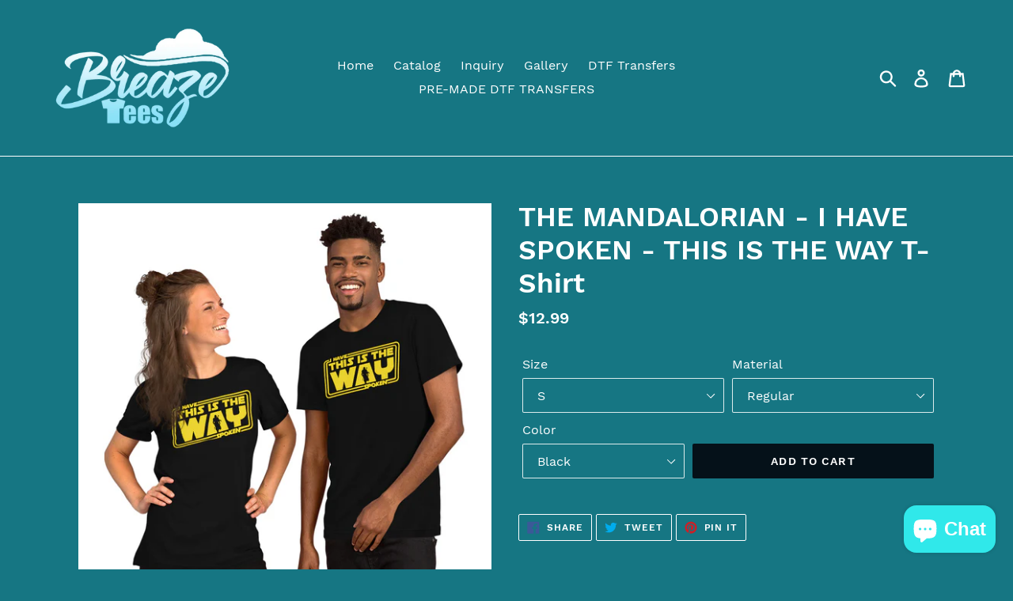

--- FILE ---
content_type: text/html; charset=utf-8
request_url: https://breazetees.com/products/the-mandalorian-i-have-spoken-this-is-the-way-t-shirt
body_size: 50780
content:
<!doctype html>
<!--[if IE 9]> <html class="ie9 no-js" lang="en"> <![endif]-->
<!--[if (gt IE 9)|!(IE)]><!--> <html class="no-js" lang="en"> <!--<![endif]-->
<head>
  <!-- Global site tag (gtag.js) - Google Analytics -->
<script async src="https://www.googletagmanager.com/gtag/js?id=UA-144655883-1"></script>
<script>
  window.dataLayer = window.dataLayer || [];
  function gtag(){dataLayer.push(arguments);}
  gtag('js', new Date());

  gtag('config', 'UA-144655883-1');
</script>
  <meta name="google-site-verification" content="LSIfhb6vqxjAN06FJkSG7Za__JcCJ5KpeiiNwqVZTfc" />
  <meta charset="utf-8">
  <meta http-equiv="X-UA-Compatible" content="IE=edge,chrome=1">
  <meta name="viewport" content="width=device-width,initial-scale=1">
  <meta name="theme-color" content="#051119">
  <link rel="canonical" href="https://breazetees.com/products/the-mandalorian-i-have-spoken-this-is-the-way-t-shirt"><title>THE MANDALORIAN - I HAVE SPOKEN - THIS IS THE WAY T-Shirt
&ndash; Breaze Tees</title><meta name="description" content="Breaze Tees is a tshirt and apparel print company with unique shirt designs.. We provide high quality batman, DC comics t-shirts, custom and novelty shirts. No minimums. Fast Shipping. We also provide rush orders and dropshipping."><!-- /snippets/social-meta-tags.liquid -->




<meta property="og:site_name" content="Breaze Tees">
<meta property="og:url" content="https://breazetees.com/products/the-mandalorian-i-have-spoken-this-is-the-way-t-shirt">
<meta property="og:title" content="THE MANDALORIAN - I HAVE SPOKEN - THIS IS THE WAY T-Shirt">
<meta property="og:type" content="product">
<meta property="og:description" content="Breaze Tees is a tshirt and apparel print company with unique shirt designs.. We provide high quality batman, DC comics t-shirts, custom and novelty shirts. No minimums. Fast Shipping. We also provide rush orders and dropshipping.">

  <meta property="og:price:amount" content="12.99">
  <meta property="og:price:currency" content="USD">

<meta property="og:image" content="http://breazetees.com/cdn/shop/products/thisishdhd_mockup_Front_Couples_Black_1200x1200.jpg?v=1575741764"><meta property="og:image" content="http://breazetees.com/cdn/shop/products/thisishdhd_mockup_Front_Couples_Army_1200x1200.jpg?v=1575741764"><meta property="og:image" content="http://breazetees.com/cdn/shop/products/thisishdhd_mockup_Front_Couples_Asphalt_1200x1200.jpg?v=1575741764">
<meta property="og:image:secure_url" content="https://breazetees.com/cdn/shop/products/thisishdhd_mockup_Front_Couples_Black_1200x1200.jpg?v=1575741764"><meta property="og:image:secure_url" content="https://breazetees.com/cdn/shop/products/thisishdhd_mockup_Front_Couples_Army_1200x1200.jpg?v=1575741764"><meta property="og:image:secure_url" content="https://breazetees.com/cdn/shop/products/thisishdhd_mockup_Front_Couples_Asphalt_1200x1200.jpg?v=1575741764">


<meta name="twitter:card" content="summary_large_image">
<meta name="twitter:title" content="THE MANDALORIAN - I HAVE SPOKEN - THIS IS THE WAY T-Shirt">
<meta name="twitter:description" content="Breaze Tees is a tshirt and apparel print company with unique shirt designs.. We provide high quality batman, DC comics t-shirts, custom and novelty shirts. No minimums. Fast Shipping. We also provide rush orders and dropshipping.">


  <link href="//breazetees.com/cdn/shop/t/1/assets/theme.scss.css?v=163205942499637600551703188383" rel="stylesheet" type="text/css" media="all" />

  <script>
    var theme = {
      strings: {
        addToCart: "Add to cart",
        soldOut: "Sold out",
        unavailable: "Unavailable",
        regularPrice: "Regular price",
        sale: "Sale",
        showMore: "Show More",
        showLess: "Show Less",
        addressError: "Error looking up that address",
        addressNoResults: "No results for that address",
        addressQueryLimit: "You have exceeded the Google API usage limit. Consider upgrading to a \u003ca href=\"https:\/\/developers.google.com\/maps\/premium\/usage-limits\"\u003ePremium Plan\u003c\/a\u003e.",
        authError: "There was a problem authenticating your Google Maps account.",
        newWindow: "Opens in a new window.",
        external: "Opens external website.",
        newWindowExternal: "Opens external website in a new window."
      },
      moneyFormat: "${{amount}}"
    }

    document.documentElement.className = document.documentElement.className.replace('no-js', 'js');
  </script>

  <!--[if (lte IE 9) ]><script src="//breazetees.com/cdn/shop/t/1/assets/match-media.min.js?v=22265819453975888031533934692" type="text/javascript"></script><![endif]--><!--[if (gt IE 9)|!(IE)]><!--><script src="//breazetees.com/cdn/shop/t/1/assets/lazysizes.js?v=68441465964607740661533934691" async="async"></script><!--<![endif]-->
  <!--[if lte IE 9]><script src="//breazetees.com/cdn/shop/t/1/assets/lazysizes.min.js?v=133"></script><![endif]-->

  <!--[if (gt IE 9)|!(IE)]><!--><script src="//breazetees.com/cdn/shop/t/1/assets/vendor.js?v=121857302354663160541533934692" defer="defer"></script><!--<![endif]-->
  <!--[if lte IE 9]><script src="//breazetees.com/cdn/shop/t/1/assets/vendor.js?v=121857302354663160541533934692"></script><![endif]-->

  <!--[if (gt IE 9)|!(IE)]><!--><script src="//breazetees.com/cdn/shop/t/1/assets/theme.js?v=34611478454016113181639407870" defer="defer"></script><!--<![endif]-->
  <!--[if lte IE 9]><script src="//breazetees.com/cdn/shop/t/1/assets/theme.js?v=34611478454016113181639407870"></script><![endif]-->

  <script>window.performance && window.performance.mark && window.performance.mark('shopify.content_for_header.start');</script><meta name="google-site-verification" content="qI5FDORkE4xTmNgBWLISEWM77euDvYnXhTe35Kopg0I">
<meta name="google-site-verification" content="aRxKP1ovh-8vVkn5accAEoK3LLjGZOvRXhj23QNOOaI">
<meta name="google-site-verification" content="e2UW_2PHb3UyxhWRTv3wwdMXBN1MbIdCaVK35r_4OK8">
<meta id="shopify-digital-wallet" name="shopify-digital-wallet" content="/2636742767/digital_wallets/dialog">
<meta name="shopify-checkout-api-token" content="1f8d1d569e70c6469511260f4b0f9024">
<meta id="in-context-paypal-metadata" data-shop-id="2636742767" data-venmo-supported="true" data-environment="production" data-locale="en_US" data-paypal-v4="true" data-currency="USD">
<link rel="alternate" type="application/json+oembed" href="https://breazetees.com/products/the-mandalorian-i-have-spoken-this-is-the-way-t-shirt.oembed">
<script async="async" src="/checkouts/internal/preloads.js?locale=en-US"></script>
<script id="shopify-features" type="application/json">{"accessToken":"1f8d1d569e70c6469511260f4b0f9024","betas":["rich-media-storefront-analytics"],"domain":"breazetees.com","predictiveSearch":true,"shopId":2636742767,"locale":"en"}</script>
<script>var Shopify = Shopify || {};
Shopify.shop = "eazy-designs.myshopify.com";
Shopify.locale = "en";
Shopify.currency = {"active":"USD","rate":"1.0"};
Shopify.country = "US";
Shopify.theme = {"name":"Debut","id":34340929647,"schema_name":"Debut","schema_version":"7.1.1","theme_store_id":796,"role":"main"};
Shopify.theme.handle = "null";
Shopify.theme.style = {"id":null,"handle":null};
Shopify.cdnHost = "breazetees.com/cdn";
Shopify.routes = Shopify.routes || {};
Shopify.routes.root = "/";</script>
<script type="module">!function(o){(o.Shopify=o.Shopify||{}).modules=!0}(window);</script>
<script>!function(o){function n(){var o=[];function n(){o.push(Array.prototype.slice.apply(arguments))}return n.q=o,n}var t=o.Shopify=o.Shopify||{};t.loadFeatures=n(),t.autoloadFeatures=n()}(window);</script>
<script id="shop-js-analytics" type="application/json">{"pageType":"product"}</script>
<script defer="defer" async type="module" src="//breazetees.com/cdn/shopifycloud/shop-js/modules/v2/client.init-shop-cart-sync_BApSsMSl.en.esm.js"></script>
<script defer="defer" async type="module" src="//breazetees.com/cdn/shopifycloud/shop-js/modules/v2/chunk.common_CBoos6YZ.esm.js"></script>
<script type="module">
  await import("//breazetees.com/cdn/shopifycloud/shop-js/modules/v2/client.init-shop-cart-sync_BApSsMSl.en.esm.js");
await import("//breazetees.com/cdn/shopifycloud/shop-js/modules/v2/chunk.common_CBoos6YZ.esm.js");

  window.Shopify.SignInWithShop?.initShopCartSync?.({"fedCMEnabled":true,"windoidEnabled":true});

</script>
<script>(function() {
  var isLoaded = false;
  function asyncLoad() {
    if (isLoaded) return;
    isLoaded = true;
    var urls = ["\/\/d1liekpayvooaz.cloudfront.net\/apps\/customizery\/customizery.js?shop=eazy-designs.myshopify.com","\/\/shopify.privy.com\/widget.js?shop=eazy-designs.myshopify.com","https:\/\/cdn.shopify.com\/s\/files\/1\/0026\/3674\/2767\/t\/1\/assets\/omegarfq_init.js?v=1614003637\u0026shop=eazy-designs.myshopify.com","https:\/\/formbuilder.hulkapps.com\/skeletopapp.js?shop=eazy-designs.myshopify.com","https:\/\/app.dripappsserver.com\/assets\/scripts\/gang-sheet-edit.js?shop=eazy-designs.myshopify.com"];
    for (var i = 0; i < urls.length; i++) {
      var s = document.createElement('script');
      s.type = 'text/javascript';
      s.async = true;
      s.src = urls[i];
      var x = document.getElementsByTagName('script')[0];
      x.parentNode.insertBefore(s, x);
    }
  };
  if(window.attachEvent) {
    window.attachEvent('onload', asyncLoad);
  } else {
    window.addEventListener('load', asyncLoad, false);
  }
})();</script>
<script id="__st">var __st={"a":2636742767,"offset":-18000,"reqid":"20dadcee-72c9-417c-a56e-1a85d8811624-1768935561","pageurl":"breazetees.com\/products\/the-mandalorian-i-have-spoken-this-is-the-way-t-shirt","u":"6ef0fbeb1ae8","p":"product","rtyp":"product","rid":4351023349871};</script>
<script>window.ShopifyPaypalV4VisibilityTracking = true;</script>
<script id="captcha-bootstrap">!function(){'use strict';const t='contact',e='account',n='new_comment',o=[[t,t],['blogs',n],['comments',n],[t,'customer']],c=[[e,'customer_login'],[e,'guest_login'],[e,'recover_customer_password'],[e,'create_customer']],r=t=>t.map((([t,e])=>`form[action*='/${t}']:not([data-nocaptcha='true']) input[name='form_type'][value='${e}']`)).join(','),a=t=>()=>t?[...document.querySelectorAll(t)].map((t=>t.form)):[];function s(){const t=[...o],e=r(t);return a(e)}const i='password',u='form_key',d=['recaptcha-v3-token','g-recaptcha-response','h-captcha-response',i],f=()=>{try{return window.sessionStorage}catch{return}},m='__shopify_v',_=t=>t.elements[u];function p(t,e,n=!1){try{const o=window.sessionStorage,c=JSON.parse(o.getItem(e)),{data:r}=function(t){const{data:e,action:n}=t;return t[m]||n?{data:e,action:n}:{data:t,action:n}}(c);for(const[e,n]of Object.entries(r))t.elements[e]&&(t.elements[e].value=n);n&&o.removeItem(e)}catch(o){console.error('form repopulation failed',{error:o})}}const l='form_type',E='cptcha';function T(t){t.dataset[E]=!0}const w=window,h=w.document,L='Shopify',v='ce_forms',y='captcha';let A=!1;((t,e)=>{const n=(g='f06e6c50-85a8-45c8-87d0-21a2b65856fe',I='https://cdn.shopify.com/shopifycloud/storefront-forms-hcaptcha/ce_storefront_forms_captcha_hcaptcha.v1.5.2.iife.js',D={infoText:'Protected by hCaptcha',privacyText:'Privacy',termsText:'Terms'},(t,e,n)=>{const o=w[L][v],c=o.bindForm;if(c)return c(t,g,e,D).then(n);var r;o.q.push([[t,g,e,D],n]),r=I,A||(h.body.append(Object.assign(h.createElement('script'),{id:'captcha-provider',async:!0,src:r})),A=!0)});var g,I,D;w[L]=w[L]||{},w[L][v]=w[L][v]||{},w[L][v].q=[],w[L][y]=w[L][y]||{},w[L][y].protect=function(t,e){n(t,void 0,e),T(t)},Object.freeze(w[L][y]),function(t,e,n,w,h,L){const[v,y,A,g]=function(t,e,n){const i=e?o:[],u=t?c:[],d=[...i,...u],f=r(d),m=r(i),_=r(d.filter((([t,e])=>n.includes(e))));return[a(f),a(m),a(_),s()]}(w,h,L),I=t=>{const e=t.target;return e instanceof HTMLFormElement?e:e&&e.form},D=t=>v().includes(t);t.addEventListener('submit',(t=>{const e=I(t);if(!e)return;const n=D(e)&&!e.dataset.hcaptchaBound&&!e.dataset.recaptchaBound,o=_(e),c=g().includes(e)&&(!o||!o.value);(n||c)&&t.preventDefault(),c&&!n&&(function(t){try{if(!f())return;!function(t){const e=f();if(!e)return;const n=_(t);if(!n)return;const o=n.value;o&&e.removeItem(o)}(t);const e=Array.from(Array(32),(()=>Math.random().toString(36)[2])).join('');!function(t,e){_(t)||t.append(Object.assign(document.createElement('input'),{type:'hidden',name:u})),t.elements[u].value=e}(t,e),function(t,e){const n=f();if(!n)return;const o=[...t.querySelectorAll(`input[type='${i}']`)].map((({name:t})=>t)),c=[...d,...o],r={};for(const[a,s]of new FormData(t).entries())c.includes(a)||(r[a]=s);n.setItem(e,JSON.stringify({[m]:1,action:t.action,data:r}))}(t,e)}catch(e){console.error('failed to persist form',e)}}(e),e.submit())}));const S=(t,e)=>{t&&!t.dataset[E]&&(n(t,e.some((e=>e===t))),T(t))};for(const o of['focusin','change'])t.addEventListener(o,(t=>{const e=I(t);D(e)&&S(e,y())}));const B=e.get('form_key'),M=e.get(l),P=B&&M;t.addEventListener('DOMContentLoaded',(()=>{const t=y();if(P)for(const e of t)e.elements[l].value===M&&p(e,B);[...new Set([...A(),...v().filter((t=>'true'===t.dataset.shopifyCaptcha))])].forEach((e=>S(e,t)))}))}(h,new URLSearchParams(w.location.search),n,t,e,['guest_login'])})(!0,!0)}();</script>
<script integrity="sha256-4kQ18oKyAcykRKYeNunJcIwy7WH5gtpwJnB7kiuLZ1E=" data-source-attribution="shopify.loadfeatures" defer="defer" src="//breazetees.com/cdn/shopifycloud/storefront/assets/storefront/load_feature-a0a9edcb.js" crossorigin="anonymous"></script>
<script data-source-attribution="shopify.dynamic_checkout.dynamic.init">var Shopify=Shopify||{};Shopify.PaymentButton=Shopify.PaymentButton||{isStorefrontPortableWallets:!0,init:function(){window.Shopify.PaymentButton.init=function(){};var t=document.createElement("script");t.src="https://breazetees.com/cdn/shopifycloud/portable-wallets/latest/portable-wallets.en.js",t.type="module",document.head.appendChild(t)}};
</script>
<script data-source-attribution="shopify.dynamic_checkout.buyer_consent">
  function portableWalletsHideBuyerConsent(e){var t=document.getElementById("shopify-buyer-consent"),n=document.getElementById("shopify-subscription-policy-button");t&&n&&(t.classList.add("hidden"),t.setAttribute("aria-hidden","true"),n.removeEventListener("click",e))}function portableWalletsShowBuyerConsent(e){var t=document.getElementById("shopify-buyer-consent"),n=document.getElementById("shopify-subscription-policy-button");t&&n&&(t.classList.remove("hidden"),t.removeAttribute("aria-hidden"),n.addEventListener("click",e))}window.Shopify?.PaymentButton&&(window.Shopify.PaymentButton.hideBuyerConsent=portableWalletsHideBuyerConsent,window.Shopify.PaymentButton.showBuyerConsent=portableWalletsShowBuyerConsent);
</script>
<script data-source-attribution="shopify.dynamic_checkout.cart.bootstrap">document.addEventListener("DOMContentLoaded",(function(){function t(){return document.querySelector("shopify-accelerated-checkout-cart, shopify-accelerated-checkout")}if(t())Shopify.PaymentButton.init();else{new MutationObserver((function(e,n){t()&&(Shopify.PaymentButton.init(),n.disconnect())})).observe(document.body,{childList:!0,subtree:!0})}}));
</script>
<link id="shopify-accelerated-checkout-styles" rel="stylesheet" media="screen" href="https://breazetees.com/cdn/shopifycloud/portable-wallets/latest/accelerated-checkout-backwards-compat.css" crossorigin="anonymous">
<style id="shopify-accelerated-checkout-cart">
        #shopify-buyer-consent {
  margin-top: 1em;
  display: inline-block;
  width: 100%;
}

#shopify-buyer-consent.hidden {
  display: none;
}

#shopify-subscription-policy-button {
  background: none;
  border: none;
  padding: 0;
  text-decoration: underline;
  font-size: inherit;
  cursor: pointer;
}

#shopify-subscription-policy-button::before {
  box-shadow: none;
}

      </style>

<script>window.performance && window.performance.mark && window.performance.mark('shopify.content_for_header.end');</script>

                <script src="//breazetees.com/cdn/shop/t/1/assets/omgrfq-chunk-vendors-app.js?v=39102992251616476581623749784" type="text/javascript"></script>
<script id="omgrfq-script" type='text/javascript'>
  var OMGRFQConfigs = {"app_url":"https:\/\/apps.omegatheme.com\/quote-list","store":"eazy-designs.myshopify.com","theme_id":34340929647,"settings":{"condition_product_rule":{"enable_all_products":"1","enable_manual_products":"0","manual_products":null,"enable_automate_products":"0","automate_kind_condition":"AND","addConditions":null},"general_settings":{"enable_app":"1","store_themes":null,"hide_add_cart":"0","hide_price":"0","redirect_link":null,"show_view_button":"1","use_google_recaptcha":"0","ggsite_key":{"v2":"","v3":""},"timezone":"UTC","customcss":null,"position_button":"auto","check_install":"0","hide_option_table":"0","custom_element_position":"","custom_fields":null,"show_product_sku":"0","last_time_install":"2021-02-22 14:20:35","added_code":"0","hide_add_cart_collection":"0","auto_open_popup":null,"hide_price_collection":"none","view_button_manual":"0","show_view_button_empty":"1","typeof_dialog":"1","calendar_theme":"airbnb","calendar_lang":"en","hide_quantity_table":"0","hide_remove_table":"0","show_product_message":"0","show_product_price":"0","viewed_products":"0","tracking_source":"0","saleman_type":"0","quotes_saleman":"10","user_confirm_email":"0","email_vat":"0","customer_data_sync":"0","show_total_price_products":"0","choosen_page":"0","submit_all_cart":"0","show_total_price":"1","show_history_quotes_button":"1","show_app_in_page":"0","submit_form_add_one":"0","allow_collection_button":"0","show_next_cart":"0","required_products_message":"0","show_properties_form":"0","name_note_attribute":"Request A Quote","type_recaptcha":"0","view_quote_position":{"side":"right","margin_top":{"amount":5,"unit":"percentage"}},"customize_data":{"button_add_quote":{"font_size":"Default","border_radius":"Default","border_color":"rgba(0, 0, 0, 0)","color":"rgba(0, 0, 0, 0)","bg_color":"rgba(0, 0, 0, 0)","text_align":"center","text_bold":false,"text_italic":false,"text_underline":false},"button_view_quotes":{"font_size":"Default","border_radius":"Default","border_color":"rgba(0, 0, 0, 0)","color":"rgba(0, 0, 0, 0)","bg_color":"rgba(0, 0, 0, 0)","text_align":"center","text_bold":false,"text_italic":false,"text_underline":false},"button_view_history_quotes":{"font_size":"Default","border_radius":"Default","border_color":"rgba(0, 0, 0, 0)","color":"rgba(0, 0, 0, 0)","bg_color":"rgba(0, 0, 0, 0)","text_align":"center","text_bold":false,"text_italic":false,"text_underline":false},"isDefault":true},"form_data":[{"input":"text","type":"text","label":"Name","placeholder":"Enter your name","send":"1","min":"0","max":"100","req":"1","width":"50"},{"input":"text","type":"email","label":"Email","placeholder":"Enter your email","send":"1","min":"0","max":"100","req":"1","width":"50"},{"input":"text","type":"textarea","label":"Message","placeholder":"Message","send":"1","min":"0","max":"100","req":"1","width":"100"}],"button_text":"Add to Quote","view_quote_mess":"View Quote","view_history_quotes_mess":"View History Quotes","option_text":"Option","remove_text":"Remove","quantity_text":"Quantity","total_form_text":"Total","vat_form_text":"Vat","sub_total_form_text":"Subtotal","properties_form_text":"Properties","total_price_text":"Total Price","price_text":"Price","sku_text":"{sku_value}","message_text":"Message","message_placeholder":"Add notes","popup_shopping_mess":"Continue Shopping","empty_quote_mess":"Your quote is currently empty.","add_quote_success_mess":"Add product to quote successfully!","product_text":null,"submit_quote_button":"Submit Request","submitting_quote_mess":"Submitting Request","success_submit_mess":"Thank you for submitting a request a quote!","unsuccess_submit_mess":"Error when submitting a request a quote!","request_quote_page_title_text":"Request A Quote","submit_form_add_one_text":"Only add 1 product to your submit quote form","pdf_template":"1","pdf_content":null,"user_confirm_email_subject":"Confirm customer submit quote","user_confirm_email_body":null,"user_confirm_email_text":"Your confirm quote has been sent into your email","help_text_label_redirect_continue":null,"offered_price_text":"Offered price"},"email_settings":{"using_email":"0","account_type":"","admin_email":null,"admin_email_subject":"[RFQ] new request on {shop_name}","admin_title_to":"[RFQ] new request","admin_title_replyto":"[RFQ] new request","admin_email_smtp":null,"admin_email_port":"465","admin_email_encryption":"ssl","admin_email_user":null,"admin_email_pass":null,"admin_email_from":null,"customer_email_subject":"Thanks for your request","customer_title_to":"Thanks for your request","customer_title_replyto":"Thanks for your request","customer_email_template_id":"0"},"customer_rule":[]},"theme":{"name":"debut","nextcart_class":"","nextcart_css":"","price_class":".product__price","title_class":".product-single__title","description_class":".product-single__description","collection_item":".grid--uniform .grid__item","collection_item_price":[".price"],"collection_price":".grid--uniform .grid__item .price","collection_addcart":""},"currency":"$"};
  function initAppQuotesOMG () {
    if (OMGRFQConfigs.app_url) {
      // append css js before start app
      const head = document.getElementById('omgrfq-script');
      let style = document.createElement('link');
      style.href = `${OMGRFQConfigs.app_url}/client_restructure/dist/css/omgrfg_style.css?v=${Math.floor(Date.now() / 1000)}`;
      style.type = 'text/css';
      style.rel = 'stylesheet';
      head.before(style);
    }

    
      OMGRFQConfigs.customerId = null;
      OMGRFQConfigs.customerTags = null;
    
            
      OMGRFQConfigs.productInTheme = {"id":4351023349871,"title":"THE MANDALORIAN - I HAVE SPOKEN - THIS IS THE WAY T-Shirt","handle":"the-mandalorian-i-have-spoken-this-is-the-way-t-shirt","description":"","published_at":"2019-12-07T13:00:37-05:00","created_at":"2019-12-07T13:00:37-05:00","vendor":"Eazy Designs","type":"Hoodie","tags":["BATMAN","comics","CONTROLLER","custom","dc comics","designs","FITNESS","HOODIE","NERD","NOVELTY","PERFORMANCE","WORKOUT"],"price":1299,"price_min":1299,"price_max":1399,"available":true,"price_varies":true,"compare_at_price":null,"compare_at_price_min":0,"compare_at_price_max":0,"compare_at_price_varies":false,"variants":[{"id":31192121311343,"title":"S \/ Regular \/ Black","option1":"S","option2":"Regular","option3":"Black","sku":"","requires_shipping":true,"taxable":false,"featured_image":{"id":13500640493679,"product_id":4351023349871,"position":1,"created_at":"2019-12-07T13:02:21-05:00","updated_at":"2019-12-07T13:02:44-05:00","alt":null,"width":1000,"height":1000,"src":"\/\/breazetees.com\/cdn\/shop\/products\/thisishdhd_mockup_Front_Couples_Black.jpg?v=1575741764","variant_ids":[31192121311343,31192121409647,31192121507951,31192121606255,31192121704559,31192121802863,31192121901167,31192121999471,31192122097775,31192122196079,31192122294383,31192122392687]},"available":true,"name":"THE MANDALORIAN - I HAVE SPOKEN - THIS IS THE WAY T-Shirt - S \/ Regular \/ Black","public_title":"S \/ Regular \/ Black","options":["S","Regular","Black"],"price":1299,"weight":170,"compare_at_price":null,"inventory_management":null,"barcode":null,"featured_media":{"alt":null,"id":5669051596911,"position":1,"preview_image":{"aspect_ratio":1.0,"height":1000,"width":1000,"src":"\/\/breazetees.com\/cdn\/shop\/products\/thisishdhd_mockup_Front_Couples_Black.jpg?v=1575741764"}},"requires_selling_plan":false,"selling_plan_allocations":[]},{"id":31192125079663,"title":"S \/ Regular \/ Red","option1":"S","option2":"Regular","option3":"Red","sku":"","requires_shipping":true,"taxable":false,"featured_image":{"id":13500642492527,"product_id":4351023349871,"position":8,"created_at":"2019-12-07T13:06:31-05:00","updated_at":"2019-12-07T13:06:31-05:00","alt":null,"width":963,"height":1000,"src":"\/\/breazetees.com\/cdn\/shop\/products\/ihavred.png?v=1575741991","variant_ids":[31192125079663,31192125112431,31192125145199,31192125177967,31192125210735,31192125243503,31192125276271,31192125309039,31192125341807,31192125374575,31192125407343,31192125440111]},"available":true,"name":"THE MANDALORIAN - I HAVE SPOKEN - THIS IS THE WAY T-Shirt - S \/ Regular \/ Red","public_title":"S \/ Regular \/ Red","options":["S","Regular","Red"],"price":1299,"weight":170,"compare_at_price":null,"inventory_management":null,"barcode":null,"featured_media":{"alt":null,"id":5669053595759,"position":8,"preview_image":{"aspect_ratio":0.963,"height":1000,"width":963,"src":"\/\/breazetees.com\/cdn\/shop\/products\/ihavred.png?v=1575741991"}},"requires_selling_plan":false,"selling_plan_allocations":[]},{"id":31192128389231,"title":"S \/ Regular \/ Royal Blue","option1":"S","option2":"Regular","option3":"Royal Blue","sku":"","requires_shipping":true,"taxable":false,"featured_image":{"id":13500640591983,"product_id":4351023349871,"position":6,"created_at":"2019-12-07T13:02:21-05:00","updated_at":"2019-12-07T13:02:21-05:00","alt":null,"width":1000,"height":1000,"src":"\/\/breazetees.com\/cdn\/shop\/products\/thisishdhd_mockup_Front_Couples_True-Royal.jpg?v=1575741741","variant_ids":[31192128389231,31192128421999,31192128454767,31192128487535,31192128520303,31192128553071,31192128585839,31192128618607,31192128651375,31192128684143,31192128716911,31192128749679]},"available":true,"name":"THE MANDALORIAN - I HAVE SPOKEN - THIS IS THE WAY T-Shirt - S \/ Regular \/ Royal Blue","public_title":"S \/ Regular \/ Royal Blue","options":["S","Regular","Royal Blue"],"price":1299,"weight":170,"compare_at_price":null,"inventory_management":null,"barcode":null,"featured_media":{"alt":null,"id":5669051695215,"position":6,"preview_image":{"aspect_ratio":1.0,"height":1000,"width":1000,"src":"\/\/breazetees.com\/cdn\/shop\/products\/thisishdhd_mockup_Front_Couples_True-Royal.jpg?v=1575741741"}},"requires_selling_plan":false,"selling_plan_allocations":[]},{"id":31192121376879,"title":"S \/ Regular \/ White","option1":"S","option2":"Regular","option3":"White","sku":"","requires_shipping":true,"taxable":false,"featured_image":{"id":13500640624751,"product_id":4351023349871,"position":7,"created_at":"2019-12-07T13:02:21-05:00","updated_at":"2019-12-07T13:02:21-05:00","alt":null,"width":1000,"height":1000,"src":"\/\/breazetees.com\/cdn\/shop\/products\/thisishdhd_mockup_Front_Couples_White.jpg?v=1575741741","variant_ids":[31192121376879,31192121475183,31192121573487,31192121671791,31192121770095,31192121868399,31192121966703,31192122065007,31192122163311,31192122261615,31192122359919,31192122458223]},"available":true,"name":"THE MANDALORIAN - I HAVE SPOKEN - THIS IS THE WAY T-Shirt - S \/ Regular \/ White","public_title":"S \/ Regular \/ White","options":["S","Regular","White"],"price":1299,"weight":170,"compare_at_price":null,"inventory_management":null,"barcode":null,"featured_media":{"alt":null,"id":5669051727983,"position":7,"preview_image":{"aspect_ratio":1.0,"height":1000,"width":1000,"src":"\/\/breazetees.com\/cdn\/shop\/products\/thisishdhd_mockup_Front_Couples_White.jpg?v=1575741741"}},"requires_selling_plan":false,"selling_plan_allocations":[]},{"id":31192134877295,"title":"S \/ Regular \/ Pink","option1":"S","option2":"Regular","option3":"Pink","sku":"","requires_shipping":true,"taxable":false,"featured_image":{"id":13500640559215,"product_id":4351023349871,"position":5,"created_at":"2019-12-07T13:02:21-05:00","updated_at":"2019-12-07T13:02:21-05:00","alt":null,"width":1000,"height":1000,"src":"\/\/breazetees.com\/cdn\/shop\/products\/thisishdhd_mockup_Front_Couples_Pink.jpg?v=1575741741","variant_ids":[31192134877295,31192134910063,31192134942831,31192134975599,31192135008367,31192135041135,31192135073903,31192135106671,31192135139439,31192135172207,31192135204975,31192135237743]},"available":true,"name":"THE MANDALORIAN - I HAVE SPOKEN - THIS IS THE WAY T-Shirt - S \/ Regular \/ Pink","public_title":"S \/ Regular \/ Pink","options":["S","Regular","Pink"],"price":1299,"weight":170,"compare_at_price":null,"inventory_management":null,"barcode":null,"featured_media":{"alt":null,"id":5669051662447,"position":5,"preview_image":{"aspect_ratio":1.0,"height":1000,"width":1000,"src":"\/\/breazetees.com\/cdn\/shop\/products\/thisishdhd_mockup_Front_Couples_Pink.jpg?v=1575741741"}},"requires_selling_plan":false,"selling_plan_allocations":[]},{"id":31192136548463,"title":"S \/ Regular \/ Army Green","option1":"S","option2":"Regular","option3":"Army Green","sku":"","requires_shipping":true,"taxable":false,"featured_image":{"id":13500640428143,"product_id":4351023349871,"position":2,"created_at":"2019-12-07T13:02:21-05:00","updated_at":"2019-12-07T13:02:44-05:00","alt":null,"width":1000,"height":1000,"src":"\/\/breazetees.com\/cdn\/shop\/products\/thisishdhd_mockup_Front_Couples_Army.jpg?v=1575741764","variant_ids":[31192136548463,31192136581231,31192136613999,31192136646767,31192136679535,31192136712303,31192136745071,31192136777839,31192136810607,31192136843375,31192136908911,31192136941679]},"available":true,"name":"THE MANDALORIAN - I HAVE SPOKEN - THIS IS THE WAY T-Shirt - S \/ Regular \/ Army Green","public_title":"S \/ Regular \/ Army Green","options":["S","Regular","Army Green"],"price":1299,"weight":170,"compare_at_price":null,"inventory_management":null,"barcode":null,"featured_media":{"alt":null,"id":5669051531375,"position":2,"preview_image":{"aspect_ratio":1.0,"height":1000,"width":1000,"src":"\/\/breazetees.com\/cdn\/shop\/products\/thisishdhd_mockup_Front_Couples_Army.jpg?v=1575741764"}},"requires_selling_plan":false,"selling_plan_allocations":[]},{"id":31192139202671,"title":"S \/ Regular \/ Charcoal","option1":"S","option2":"Regular","option3":"Charcoal","sku":"","requires_shipping":true,"taxable":false,"featured_image":{"id":13500640460911,"product_id":4351023349871,"position":3,"created_at":"2019-12-07T13:02:21-05:00","updated_at":"2019-12-07T13:02:44-05:00","alt":null,"width":1000,"height":1000,"src":"\/\/breazetees.com\/cdn\/shop\/products\/thisishdhd_mockup_Front_Couples_Asphalt.jpg?v=1575741764","variant_ids":[31192139202671,31192139235439,31192139268207,31192139300975,31192139333743,31192139366511,31192139399279,31192139432047,31192139464815,31192139497583,31192139530351,31192139563119]},"available":true,"name":"THE MANDALORIAN - I HAVE SPOKEN - THIS IS THE WAY T-Shirt - S \/ Regular \/ Charcoal","public_title":"S \/ Regular \/ Charcoal","options":["S","Regular","Charcoal"],"price":1299,"weight":170,"compare_at_price":null,"inventory_management":null,"barcode":null,"featured_media":{"alt":null,"id":5669051564143,"position":3,"preview_image":{"aspect_ratio":1.0,"height":1000,"width":1000,"src":"\/\/breazetees.com\/cdn\/shop\/products\/thisishdhd_mockup_Front_Couples_Asphalt.jpg?v=1575741764"}},"requires_selling_plan":false,"selling_plan_allocations":[]},{"id":31192139792495,"title":"S \/ Regular \/ Brown","option1":"S","option2":"Regular","option3":"Brown","sku":"","requires_shipping":true,"taxable":false,"featured_image":{"id":13500640526447,"product_id":4351023349871,"position":4,"created_at":"2019-12-07T13:02:21-05:00","updated_at":"2019-12-07T13:02:44-05:00","alt":null,"width":1000,"height":1000,"src":"\/\/breazetees.com\/cdn\/shop\/products\/thisishdhd_mockup_Front_Couples_Brown.jpg?v=1575741764","variant_ids":[31192139792495,31192139825263,31192139858031,31192139890799,31192139923567,31192139956335,31192139989103,31192140021871,31192140054639,31192140087407,31192140120175,31192140152943]},"available":true,"name":"THE MANDALORIAN - I HAVE SPOKEN - THIS IS THE WAY T-Shirt - S \/ Regular \/ Brown","public_title":"S \/ Regular \/ Brown","options":["S","Regular","Brown"],"price":1299,"weight":170,"compare_at_price":null,"inventory_management":null,"barcode":null,"featured_media":{"alt":null,"id":5669051629679,"position":4,"preview_image":{"aspect_ratio":1.0,"height":1000,"width":1000,"src":"\/\/breazetees.com\/cdn\/shop\/products\/thisishdhd_mockup_Front_Couples_Brown.jpg?v=1575741764"}},"requires_selling_plan":false,"selling_plan_allocations":[]},{"id":31192121409647,"title":"S \/ Dri-FIt \/ Black","option1":"S","option2":"Dri-FIt","option3":"Black","sku":"","requires_shipping":true,"taxable":false,"featured_image":{"id":13500640493679,"product_id":4351023349871,"position":1,"created_at":"2019-12-07T13:02:21-05:00","updated_at":"2019-12-07T13:02:44-05:00","alt":null,"width":1000,"height":1000,"src":"\/\/breazetees.com\/cdn\/shop\/products\/thisishdhd_mockup_Front_Couples_Black.jpg?v=1575741764","variant_ids":[31192121311343,31192121409647,31192121507951,31192121606255,31192121704559,31192121802863,31192121901167,31192121999471,31192122097775,31192122196079,31192122294383,31192122392687]},"available":true,"name":"THE MANDALORIAN - I HAVE SPOKEN - THIS IS THE WAY T-Shirt - S \/ Dri-FIt \/ Black","public_title":"S \/ Dri-FIt \/ Black","options":["S","Dri-FIt","Black"],"price":1399,"weight":170,"compare_at_price":null,"inventory_management":null,"barcode":null,"featured_media":{"alt":null,"id":5669051596911,"position":1,"preview_image":{"aspect_ratio":1.0,"height":1000,"width":1000,"src":"\/\/breazetees.com\/cdn\/shop\/products\/thisishdhd_mockup_Front_Couples_Black.jpg?v=1575741764"}},"requires_selling_plan":false,"selling_plan_allocations":[]},{"id":31192125112431,"title":"S \/ Dri-FIt \/ Red","option1":"S","option2":"Dri-FIt","option3":"Red","sku":"","requires_shipping":true,"taxable":false,"featured_image":{"id":13500642492527,"product_id":4351023349871,"position":8,"created_at":"2019-12-07T13:06:31-05:00","updated_at":"2019-12-07T13:06:31-05:00","alt":null,"width":963,"height":1000,"src":"\/\/breazetees.com\/cdn\/shop\/products\/ihavred.png?v=1575741991","variant_ids":[31192125079663,31192125112431,31192125145199,31192125177967,31192125210735,31192125243503,31192125276271,31192125309039,31192125341807,31192125374575,31192125407343,31192125440111]},"available":true,"name":"THE MANDALORIAN - I HAVE SPOKEN - THIS IS THE WAY T-Shirt - S \/ Dri-FIt \/ Red","public_title":"S \/ Dri-FIt \/ Red","options":["S","Dri-FIt","Red"],"price":1399,"weight":170,"compare_at_price":null,"inventory_management":null,"barcode":null,"featured_media":{"alt":null,"id":5669053595759,"position":8,"preview_image":{"aspect_ratio":0.963,"height":1000,"width":963,"src":"\/\/breazetees.com\/cdn\/shop\/products\/ihavred.png?v=1575741991"}},"requires_selling_plan":false,"selling_plan_allocations":[]},{"id":31192128421999,"title":"S \/ Dri-FIt \/ Royal Blue","option1":"S","option2":"Dri-FIt","option3":"Royal Blue","sku":"","requires_shipping":true,"taxable":false,"featured_image":{"id":13500640591983,"product_id":4351023349871,"position":6,"created_at":"2019-12-07T13:02:21-05:00","updated_at":"2019-12-07T13:02:21-05:00","alt":null,"width":1000,"height":1000,"src":"\/\/breazetees.com\/cdn\/shop\/products\/thisishdhd_mockup_Front_Couples_True-Royal.jpg?v=1575741741","variant_ids":[31192128389231,31192128421999,31192128454767,31192128487535,31192128520303,31192128553071,31192128585839,31192128618607,31192128651375,31192128684143,31192128716911,31192128749679]},"available":true,"name":"THE MANDALORIAN - I HAVE SPOKEN - THIS IS THE WAY T-Shirt - S \/ Dri-FIt \/ Royal Blue","public_title":"S \/ Dri-FIt \/ Royal Blue","options":["S","Dri-FIt","Royal Blue"],"price":1399,"weight":170,"compare_at_price":null,"inventory_management":null,"barcode":null,"featured_media":{"alt":null,"id":5669051695215,"position":6,"preview_image":{"aspect_ratio":1.0,"height":1000,"width":1000,"src":"\/\/breazetees.com\/cdn\/shop\/products\/thisishdhd_mockup_Front_Couples_True-Royal.jpg?v=1575741741"}},"requires_selling_plan":false,"selling_plan_allocations":[]},{"id":31192121475183,"title":"S \/ Dri-FIt \/ White","option1":"S","option2":"Dri-FIt","option3":"White","sku":"","requires_shipping":true,"taxable":false,"featured_image":{"id":13500640624751,"product_id":4351023349871,"position":7,"created_at":"2019-12-07T13:02:21-05:00","updated_at":"2019-12-07T13:02:21-05:00","alt":null,"width":1000,"height":1000,"src":"\/\/breazetees.com\/cdn\/shop\/products\/thisishdhd_mockup_Front_Couples_White.jpg?v=1575741741","variant_ids":[31192121376879,31192121475183,31192121573487,31192121671791,31192121770095,31192121868399,31192121966703,31192122065007,31192122163311,31192122261615,31192122359919,31192122458223]},"available":true,"name":"THE MANDALORIAN - I HAVE SPOKEN - THIS IS THE WAY T-Shirt - S \/ Dri-FIt \/ White","public_title":"S \/ Dri-FIt \/ White","options":["S","Dri-FIt","White"],"price":1399,"weight":170,"compare_at_price":null,"inventory_management":null,"barcode":null,"featured_media":{"alt":null,"id":5669051727983,"position":7,"preview_image":{"aspect_ratio":1.0,"height":1000,"width":1000,"src":"\/\/breazetees.com\/cdn\/shop\/products\/thisishdhd_mockup_Front_Couples_White.jpg?v=1575741741"}},"requires_selling_plan":false,"selling_plan_allocations":[]},{"id":31192134910063,"title":"S \/ Dri-FIt \/ Pink","option1":"S","option2":"Dri-FIt","option3":"Pink","sku":"","requires_shipping":true,"taxable":false,"featured_image":{"id":13500640559215,"product_id":4351023349871,"position":5,"created_at":"2019-12-07T13:02:21-05:00","updated_at":"2019-12-07T13:02:21-05:00","alt":null,"width":1000,"height":1000,"src":"\/\/breazetees.com\/cdn\/shop\/products\/thisishdhd_mockup_Front_Couples_Pink.jpg?v=1575741741","variant_ids":[31192134877295,31192134910063,31192134942831,31192134975599,31192135008367,31192135041135,31192135073903,31192135106671,31192135139439,31192135172207,31192135204975,31192135237743]},"available":true,"name":"THE MANDALORIAN - I HAVE SPOKEN - THIS IS THE WAY T-Shirt - S \/ Dri-FIt \/ Pink","public_title":"S \/ Dri-FIt \/ Pink","options":["S","Dri-FIt","Pink"],"price":1399,"weight":170,"compare_at_price":null,"inventory_management":null,"barcode":null,"featured_media":{"alt":null,"id":5669051662447,"position":5,"preview_image":{"aspect_ratio":1.0,"height":1000,"width":1000,"src":"\/\/breazetees.com\/cdn\/shop\/products\/thisishdhd_mockup_Front_Couples_Pink.jpg?v=1575741741"}},"requires_selling_plan":false,"selling_plan_allocations":[]},{"id":31192136581231,"title":"S \/ Dri-FIt \/ Army Green","option1":"S","option2":"Dri-FIt","option3":"Army Green","sku":"","requires_shipping":true,"taxable":false,"featured_image":{"id":13500640428143,"product_id":4351023349871,"position":2,"created_at":"2019-12-07T13:02:21-05:00","updated_at":"2019-12-07T13:02:44-05:00","alt":null,"width":1000,"height":1000,"src":"\/\/breazetees.com\/cdn\/shop\/products\/thisishdhd_mockup_Front_Couples_Army.jpg?v=1575741764","variant_ids":[31192136548463,31192136581231,31192136613999,31192136646767,31192136679535,31192136712303,31192136745071,31192136777839,31192136810607,31192136843375,31192136908911,31192136941679]},"available":true,"name":"THE MANDALORIAN - I HAVE SPOKEN - THIS IS THE WAY T-Shirt - S \/ Dri-FIt \/ Army Green","public_title":"S \/ Dri-FIt \/ Army Green","options":["S","Dri-FIt","Army Green"],"price":1399,"weight":170,"compare_at_price":null,"inventory_management":null,"barcode":null,"featured_media":{"alt":null,"id":5669051531375,"position":2,"preview_image":{"aspect_ratio":1.0,"height":1000,"width":1000,"src":"\/\/breazetees.com\/cdn\/shop\/products\/thisishdhd_mockup_Front_Couples_Army.jpg?v=1575741764"}},"requires_selling_plan":false,"selling_plan_allocations":[]},{"id":31192139235439,"title":"S \/ Dri-FIt \/ Charcoal","option1":"S","option2":"Dri-FIt","option3":"Charcoal","sku":"","requires_shipping":true,"taxable":false,"featured_image":{"id":13500640460911,"product_id":4351023349871,"position":3,"created_at":"2019-12-07T13:02:21-05:00","updated_at":"2019-12-07T13:02:44-05:00","alt":null,"width":1000,"height":1000,"src":"\/\/breazetees.com\/cdn\/shop\/products\/thisishdhd_mockup_Front_Couples_Asphalt.jpg?v=1575741764","variant_ids":[31192139202671,31192139235439,31192139268207,31192139300975,31192139333743,31192139366511,31192139399279,31192139432047,31192139464815,31192139497583,31192139530351,31192139563119]},"available":true,"name":"THE MANDALORIAN - I HAVE SPOKEN - THIS IS THE WAY T-Shirt - S \/ Dri-FIt \/ Charcoal","public_title":"S \/ Dri-FIt \/ Charcoal","options":["S","Dri-FIt","Charcoal"],"price":1399,"weight":170,"compare_at_price":null,"inventory_management":null,"barcode":null,"featured_media":{"alt":null,"id":5669051564143,"position":3,"preview_image":{"aspect_ratio":1.0,"height":1000,"width":1000,"src":"\/\/breazetees.com\/cdn\/shop\/products\/thisishdhd_mockup_Front_Couples_Asphalt.jpg?v=1575741764"}},"requires_selling_plan":false,"selling_plan_allocations":[]},{"id":31192139825263,"title":"S \/ Dri-FIt \/ Brown","option1":"S","option2":"Dri-FIt","option3":"Brown","sku":"","requires_shipping":true,"taxable":false,"featured_image":{"id":13500640526447,"product_id":4351023349871,"position":4,"created_at":"2019-12-07T13:02:21-05:00","updated_at":"2019-12-07T13:02:44-05:00","alt":null,"width":1000,"height":1000,"src":"\/\/breazetees.com\/cdn\/shop\/products\/thisishdhd_mockup_Front_Couples_Brown.jpg?v=1575741764","variant_ids":[31192139792495,31192139825263,31192139858031,31192139890799,31192139923567,31192139956335,31192139989103,31192140021871,31192140054639,31192140087407,31192140120175,31192140152943]},"available":true,"name":"THE MANDALORIAN - I HAVE SPOKEN - THIS IS THE WAY T-Shirt - S \/ Dri-FIt \/ Brown","public_title":"S \/ Dri-FIt \/ Brown","options":["S","Dri-FIt","Brown"],"price":1399,"weight":170,"compare_at_price":null,"inventory_management":null,"barcode":null,"featured_media":{"alt":null,"id":5669051629679,"position":4,"preview_image":{"aspect_ratio":1.0,"height":1000,"width":1000,"src":"\/\/breazetees.com\/cdn\/shop\/products\/thisishdhd_mockup_Front_Couples_Brown.jpg?v=1575741764"}},"requires_selling_plan":false,"selling_plan_allocations":[]},{"id":31192121507951,"title":"M \/ Regular \/ Black","option1":"M","option2":"Regular","option3":"Black","sku":"","requires_shipping":true,"taxable":false,"featured_image":{"id":13500640493679,"product_id":4351023349871,"position":1,"created_at":"2019-12-07T13:02:21-05:00","updated_at":"2019-12-07T13:02:44-05:00","alt":null,"width":1000,"height":1000,"src":"\/\/breazetees.com\/cdn\/shop\/products\/thisishdhd_mockup_Front_Couples_Black.jpg?v=1575741764","variant_ids":[31192121311343,31192121409647,31192121507951,31192121606255,31192121704559,31192121802863,31192121901167,31192121999471,31192122097775,31192122196079,31192122294383,31192122392687]},"available":true,"name":"THE MANDALORIAN - I HAVE SPOKEN - THIS IS THE WAY T-Shirt - M \/ Regular \/ Black","public_title":"M \/ Regular \/ Black","options":["M","Regular","Black"],"price":1299,"weight":170,"compare_at_price":null,"inventory_management":null,"barcode":"","featured_media":{"alt":null,"id":5669051596911,"position":1,"preview_image":{"aspect_ratio":1.0,"height":1000,"width":1000,"src":"\/\/breazetees.com\/cdn\/shop\/products\/thisishdhd_mockup_Front_Couples_Black.jpg?v=1575741764"}},"requires_selling_plan":false,"selling_plan_allocations":[]},{"id":31192125145199,"title":"M \/ Regular \/ Red","option1":"M","option2":"Regular","option3":"Red","sku":"","requires_shipping":true,"taxable":false,"featured_image":{"id":13500642492527,"product_id":4351023349871,"position":8,"created_at":"2019-12-07T13:06:31-05:00","updated_at":"2019-12-07T13:06:31-05:00","alt":null,"width":963,"height":1000,"src":"\/\/breazetees.com\/cdn\/shop\/products\/ihavred.png?v=1575741991","variant_ids":[31192125079663,31192125112431,31192125145199,31192125177967,31192125210735,31192125243503,31192125276271,31192125309039,31192125341807,31192125374575,31192125407343,31192125440111]},"available":true,"name":"THE MANDALORIAN - I HAVE SPOKEN - THIS IS THE WAY T-Shirt - M \/ Regular \/ Red","public_title":"M \/ Regular \/ Red","options":["M","Regular","Red"],"price":1299,"weight":170,"compare_at_price":null,"inventory_management":null,"barcode":"","featured_media":{"alt":null,"id":5669053595759,"position":8,"preview_image":{"aspect_ratio":0.963,"height":1000,"width":963,"src":"\/\/breazetees.com\/cdn\/shop\/products\/ihavred.png?v=1575741991"}},"requires_selling_plan":false,"selling_plan_allocations":[]},{"id":31192128454767,"title":"M \/ Regular \/ Royal Blue","option1":"M","option2":"Regular","option3":"Royal Blue","sku":"","requires_shipping":true,"taxable":false,"featured_image":{"id":13500640591983,"product_id":4351023349871,"position":6,"created_at":"2019-12-07T13:02:21-05:00","updated_at":"2019-12-07T13:02:21-05:00","alt":null,"width":1000,"height":1000,"src":"\/\/breazetees.com\/cdn\/shop\/products\/thisishdhd_mockup_Front_Couples_True-Royal.jpg?v=1575741741","variant_ids":[31192128389231,31192128421999,31192128454767,31192128487535,31192128520303,31192128553071,31192128585839,31192128618607,31192128651375,31192128684143,31192128716911,31192128749679]},"available":true,"name":"THE MANDALORIAN - I HAVE SPOKEN - THIS IS THE WAY T-Shirt - M \/ Regular \/ Royal Blue","public_title":"M \/ Regular \/ Royal Blue","options":["M","Regular","Royal Blue"],"price":1299,"weight":170,"compare_at_price":null,"inventory_management":null,"barcode":"","featured_media":{"alt":null,"id":5669051695215,"position":6,"preview_image":{"aspect_ratio":1.0,"height":1000,"width":1000,"src":"\/\/breazetees.com\/cdn\/shop\/products\/thisishdhd_mockup_Front_Couples_True-Royal.jpg?v=1575741741"}},"requires_selling_plan":false,"selling_plan_allocations":[]},{"id":31192121573487,"title":"M \/ Regular \/ White","option1":"M","option2":"Regular","option3":"White","sku":"","requires_shipping":true,"taxable":false,"featured_image":{"id":13500640624751,"product_id":4351023349871,"position":7,"created_at":"2019-12-07T13:02:21-05:00","updated_at":"2019-12-07T13:02:21-05:00","alt":null,"width":1000,"height":1000,"src":"\/\/breazetees.com\/cdn\/shop\/products\/thisishdhd_mockup_Front_Couples_White.jpg?v=1575741741","variant_ids":[31192121376879,31192121475183,31192121573487,31192121671791,31192121770095,31192121868399,31192121966703,31192122065007,31192122163311,31192122261615,31192122359919,31192122458223]},"available":true,"name":"THE MANDALORIAN - I HAVE SPOKEN - THIS IS THE WAY T-Shirt - M \/ Regular \/ White","public_title":"M \/ Regular \/ White","options":["M","Regular","White"],"price":1299,"weight":170,"compare_at_price":null,"inventory_management":null,"barcode":"","featured_media":{"alt":null,"id":5669051727983,"position":7,"preview_image":{"aspect_ratio":1.0,"height":1000,"width":1000,"src":"\/\/breazetees.com\/cdn\/shop\/products\/thisishdhd_mockup_Front_Couples_White.jpg?v=1575741741"}},"requires_selling_plan":false,"selling_plan_allocations":[]},{"id":31192134942831,"title":"M \/ Regular \/ Pink","option1":"M","option2":"Regular","option3":"Pink","sku":"","requires_shipping":true,"taxable":false,"featured_image":{"id":13500640559215,"product_id":4351023349871,"position":5,"created_at":"2019-12-07T13:02:21-05:00","updated_at":"2019-12-07T13:02:21-05:00","alt":null,"width":1000,"height":1000,"src":"\/\/breazetees.com\/cdn\/shop\/products\/thisishdhd_mockup_Front_Couples_Pink.jpg?v=1575741741","variant_ids":[31192134877295,31192134910063,31192134942831,31192134975599,31192135008367,31192135041135,31192135073903,31192135106671,31192135139439,31192135172207,31192135204975,31192135237743]},"available":true,"name":"THE MANDALORIAN - I HAVE SPOKEN - THIS IS THE WAY T-Shirt - M \/ Regular \/ Pink","public_title":"M \/ Regular \/ Pink","options":["M","Regular","Pink"],"price":1299,"weight":170,"compare_at_price":null,"inventory_management":null,"barcode":"","featured_media":{"alt":null,"id":5669051662447,"position":5,"preview_image":{"aspect_ratio":1.0,"height":1000,"width":1000,"src":"\/\/breazetees.com\/cdn\/shop\/products\/thisishdhd_mockup_Front_Couples_Pink.jpg?v=1575741741"}},"requires_selling_plan":false,"selling_plan_allocations":[]},{"id":31192136613999,"title":"M \/ Regular \/ Army Green","option1":"M","option2":"Regular","option3":"Army Green","sku":"","requires_shipping":true,"taxable":false,"featured_image":{"id":13500640428143,"product_id":4351023349871,"position":2,"created_at":"2019-12-07T13:02:21-05:00","updated_at":"2019-12-07T13:02:44-05:00","alt":null,"width":1000,"height":1000,"src":"\/\/breazetees.com\/cdn\/shop\/products\/thisishdhd_mockup_Front_Couples_Army.jpg?v=1575741764","variant_ids":[31192136548463,31192136581231,31192136613999,31192136646767,31192136679535,31192136712303,31192136745071,31192136777839,31192136810607,31192136843375,31192136908911,31192136941679]},"available":true,"name":"THE MANDALORIAN - I HAVE SPOKEN - THIS IS THE WAY T-Shirt - M \/ Regular \/ Army Green","public_title":"M \/ Regular \/ Army Green","options":["M","Regular","Army Green"],"price":1299,"weight":170,"compare_at_price":null,"inventory_management":null,"barcode":"","featured_media":{"alt":null,"id":5669051531375,"position":2,"preview_image":{"aspect_ratio":1.0,"height":1000,"width":1000,"src":"\/\/breazetees.com\/cdn\/shop\/products\/thisishdhd_mockup_Front_Couples_Army.jpg?v=1575741764"}},"requires_selling_plan":false,"selling_plan_allocations":[]},{"id":31192139268207,"title":"M \/ Regular \/ Charcoal","option1":"M","option2":"Regular","option3":"Charcoal","sku":"","requires_shipping":true,"taxable":false,"featured_image":{"id":13500640460911,"product_id":4351023349871,"position":3,"created_at":"2019-12-07T13:02:21-05:00","updated_at":"2019-12-07T13:02:44-05:00","alt":null,"width":1000,"height":1000,"src":"\/\/breazetees.com\/cdn\/shop\/products\/thisishdhd_mockup_Front_Couples_Asphalt.jpg?v=1575741764","variant_ids":[31192139202671,31192139235439,31192139268207,31192139300975,31192139333743,31192139366511,31192139399279,31192139432047,31192139464815,31192139497583,31192139530351,31192139563119]},"available":true,"name":"THE MANDALORIAN - I HAVE SPOKEN - THIS IS THE WAY T-Shirt - M \/ Regular \/ Charcoal","public_title":"M \/ Regular \/ Charcoal","options":["M","Regular","Charcoal"],"price":1299,"weight":170,"compare_at_price":null,"inventory_management":null,"barcode":"","featured_media":{"alt":null,"id":5669051564143,"position":3,"preview_image":{"aspect_ratio":1.0,"height":1000,"width":1000,"src":"\/\/breazetees.com\/cdn\/shop\/products\/thisishdhd_mockup_Front_Couples_Asphalt.jpg?v=1575741764"}},"requires_selling_plan":false,"selling_plan_allocations":[]},{"id":31192139858031,"title":"M \/ Regular \/ Brown","option1":"M","option2":"Regular","option3":"Brown","sku":"","requires_shipping":true,"taxable":false,"featured_image":{"id":13500640526447,"product_id":4351023349871,"position":4,"created_at":"2019-12-07T13:02:21-05:00","updated_at":"2019-12-07T13:02:44-05:00","alt":null,"width":1000,"height":1000,"src":"\/\/breazetees.com\/cdn\/shop\/products\/thisishdhd_mockup_Front_Couples_Brown.jpg?v=1575741764","variant_ids":[31192139792495,31192139825263,31192139858031,31192139890799,31192139923567,31192139956335,31192139989103,31192140021871,31192140054639,31192140087407,31192140120175,31192140152943]},"available":true,"name":"THE MANDALORIAN - I HAVE SPOKEN - THIS IS THE WAY T-Shirt - M \/ Regular \/ Brown","public_title":"M \/ Regular \/ Brown","options":["M","Regular","Brown"],"price":1299,"weight":170,"compare_at_price":null,"inventory_management":null,"barcode":"","featured_media":{"alt":null,"id":5669051629679,"position":4,"preview_image":{"aspect_ratio":1.0,"height":1000,"width":1000,"src":"\/\/breazetees.com\/cdn\/shop\/products\/thisishdhd_mockup_Front_Couples_Brown.jpg?v=1575741764"}},"requires_selling_plan":false,"selling_plan_allocations":[]},{"id":31192121606255,"title":"M \/ Dri-FIt \/ Black","option1":"M","option2":"Dri-FIt","option3":"Black","sku":"","requires_shipping":true,"taxable":false,"featured_image":{"id":13500640493679,"product_id":4351023349871,"position":1,"created_at":"2019-12-07T13:02:21-05:00","updated_at":"2019-12-07T13:02:44-05:00","alt":null,"width":1000,"height":1000,"src":"\/\/breazetees.com\/cdn\/shop\/products\/thisishdhd_mockup_Front_Couples_Black.jpg?v=1575741764","variant_ids":[31192121311343,31192121409647,31192121507951,31192121606255,31192121704559,31192121802863,31192121901167,31192121999471,31192122097775,31192122196079,31192122294383,31192122392687]},"available":true,"name":"THE MANDALORIAN - I HAVE SPOKEN - THIS IS THE WAY T-Shirt - M \/ Dri-FIt \/ Black","public_title":"M \/ Dri-FIt \/ Black","options":["M","Dri-FIt","Black"],"price":1399,"weight":170,"compare_at_price":null,"inventory_management":null,"barcode":"","featured_media":{"alt":null,"id":5669051596911,"position":1,"preview_image":{"aspect_ratio":1.0,"height":1000,"width":1000,"src":"\/\/breazetees.com\/cdn\/shop\/products\/thisishdhd_mockup_Front_Couples_Black.jpg?v=1575741764"}},"requires_selling_plan":false,"selling_plan_allocations":[]},{"id":31192125177967,"title":"M \/ Dri-FIt \/ Red","option1":"M","option2":"Dri-FIt","option3":"Red","sku":"","requires_shipping":true,"taxable":false,"featured_image":{"id":13500642492527,"product_id":4351023349871,"position":8,"created_at":"2019-12-07T13:06:31-05:00","updated_at":"2019-12-07T13:06:31-05:00","alt":null,"width":963,"height":1000,"src":"\/\/breazetees.com\/cdn\/shop\/products\/ihavred.png?v=1575741991","variant_ids":[31192125079663,31192125112431,31192125145199,31192125177967,31192125210735,31192125243503,31192125276271,31192125309039,31192125341807,31192125374575,31192125407343,31192125440111]},"available":true,"name":"THE MANDALORIAN - I HAVE SPOKEN - THIS IS THE WAY T-Shirt - M \/ Dri-FIt \/ Red","public_title":"M \/ Dri-FIt \/ Red","options":["M","Dri-FIt","Red"],"price":1399,"weight":170,"compare_at_price":null,"inventory_management":null,"barcode":"","featured_media":{"alt":null,"id":5669053595759,"position":8,"preview_image":{"aspect_ratio":0.963,"height":1000,"width":963,"src":"\/\/breazetees.com\/cdn\/shop\/products\/ihavred.png?v=1575741991"}},"requires_selling_plan":false,"selling_plan_allocations":[]},{"id":31192128487535,"title":"M \/ Dri-FIt \/ Royal Blue","option1":"M","option2":"Dri-FIt","option3":"Royal Blue","sku":"","requires_shipping":true,"taxable":false,"featured_image":{"id":13500640591983,"product_id":4351023349871,"position":6,"created_at":"2019-12-07T13:02:21-05:00","updated_at":"2019-12-07T13:02:21-05:00","alt":null,"width":1000,"height":1000,"src":"\/\/breazetees.com\/cdn\/shop\/products\/thisishdhd_mockup_Front_Couples_True-Royal.jpg?v=1575741741","variant_ids":[31192128389231,31192128421999,31192128454767,31192128487535,31192128520303,31192128553071,31192128585839,31192128618607,31192128651375,31192128684143,31192128716911,31192128749679]},"available":true,"name":"THE MANDALORIAN - I HAVE SPOKEN - THIS IS THE WAY T-Shirt - M \/ Dri-FIt \/ Royal Blue","public_title":"M \/ Dri-FIt \/ Royal Blue","options":["M","Dri-FIt","Royal Blue"],"price":1399,"weight":170,"compare_at_price":null,"inventory_management":null,"barcode":"","featured_media":{"alt":null,"id":5669051695215,"position":6,"preview_image":{"aspect_ratio":1.0,"height":1000,"width":1000,"src":"\/\/breazetees.com\/cdn\/shop\/products\/thisishdhd_mockup_Front_Couples_True-Royal.jpg?v=1575741741"}},"requires_selling_plan":false,"selling_plan_allocations":[]},{"id":31192121671791,"title":"M \/ Dri-FIt \/ White","option1":"M","option2":"Dri-FIt","option3":"White","sku":"","requires_shipping":true,"taxable":false,"featured_image":{"id":13500640624751,"product_id":4351023349871,"position":7,"created_at":"2019-12-07T13:02:21-05:00","updated_at":"2019-12-07T13:02:21-05:00","alt":null,"width":1000,"height":1000,"src":"\/\/breazetees.com\/cdn\/shop\/products\/thisishdhd_mockup_Front_Couples_White.jpg?v=1575741741","variant_ids":[31192121376879,31192121475183,31192121573487,31192121671791,31192121770095,31192121868399,31192121966703,31192122065007,31192122163311,31192122261615,31192122359919,31192122458223]},"available":true,"name":"THE MANDALORIAN - I HAVE SPOKEN - THIS IS THE WAY T-Shirt - M \/ Dri-FIt \/ White","public_title":"M \/ Dri-FIt \/ White","options":["M","Dri-FIt","White"],"price":1399,"weight":170,"compare_at_price":null,"inventory_management":null,"barcode":"","featured_media":{"alt":null,"id":5669051727983,"position":7,"preview_image":{"aspect_ratio":1.0,"height":1000,"width":1000,"src":"\/\/breazetees.com\/cdn\/shop\/products\/thisishdhd_mockup_Front_Couples_White.jpg?v=1575741741"}},"requires_selling_plan":false,"selling_plan_allocations":[]},{"id":31192134975599,"title":"M \/ Dri-FIt \/ Pink","option1":"M","option2":"Dri-FIt","option3":"Pink","sku":"","requires_shipping":true,"taxable":false,"featured_image":{"id":13500640559215,"product_id":4351023349871,"position":5,"created_at":"2019-12-07T13:02:21-05:00","updated_at":"2019-12-07T13:02:21-05:00","alt":null,"width":1000,"height":1000,"src":"\/\/breazetees.com\/cdn\/shop\/products\/thisishdhd_mockup_Front_Couples_Pink.jpg?v=1575741741","variant_ids":[31192134877295,31192134910063,31192134942831,31192134975599,31192135008367,31192135041135,31192135073903,31192135106671,31192135139439,31192135172207,31192135204975,31192135237743]},"available":true,"name":"THE MANDALORIAN - I HAVE SPOKEN - THIS IS THE WAY T-Shirt - M \/ Dri-FIt \/ Pink","public_title":"M \/ Dri-FIt \/ Pink","options":["M","Dri-FIt","Pink"],"price":1399,"weight":170,"compare_at_price":null,"inventory_management":null,"barcode":"","featured_media":{"alt":null,"id":5669051662447,"position":5,"preview_image":{"aspect_ratio":1.0,"height":1000,"width":1000,"src":"\/\/breazetees.com\/cdn\/shop\/products\/thisishdhd_mockup_Front_Couples_Pink.jpg?v=1575741741"}},"requires_selling_plan":false,"selling_plan_allocations":[]},{"id":31192136646767,"title":"M \/ Dri-FIt \/ Army Green","option1":"M","option2":"Dri-FIt","option3":"Army Green","sku":"","requires_shipping":true,"taxable":false,"featured_image":{"id":13500640428143,"product_id":4351023349871,"position":2,"created_at":"2019-12-07T13:02:21-05:00","updated_at":"2019-12-07T13:02:44-05:00","alt":null,"width":1000,"height":1000,"src":"\/\/breazetees.com\/cdn\/shop\/products\/thisishdhd_mockup_Front_Couples_Army.jpg?v=1575741764","variant_ids":[31192136548463,31192136581231,31192136613999,31192136646767,31192136679535,31192136712303,31192136745071,31192136777839,31192136810607,31192136843375,31192136908911,31192136941679]},"available":true,"name":"THE MANDALORIAN - I HAVE SPOKEN - THIS IS THE WAY T-Shirt - M \/ Dri-FIt \/ Army Green","public_title":"M \/ Dri-FIt \/ Army Green","options":["M","Dri-FIt","Army Green"],"price":1399,"weight":170,"compare_at_price":null,"inventory_management":null,"barcode":"","featured_media":{"alt":null,"id":5669051531375,"position":2,"preview_image":{"aspect_ratio":1.0,"height":1000,"width":1000,"src":"\/\/breazetees.com\/cdn\/shop\/products\/thisishdhd_mockup_Front_Couples_Army.jpg?v=1575741764"}},"requires_selling_plan":false,"selling_plan_allocations":[]},{"id":31192139300975,"title":"M \/ Dri-FIt \/ Charcoal","option1":"M","option2":"Dri-FIt","option3":"Charcoal","sku":"","requires_shipping":true,"taxable":false,"featured_image":{"id":13500640460911,"product_id":4351023349871,"position":3,"created_at":"2019-12-07T13:02:21-05:00","updated_at":"2019-12-07T13:02:44-05:00","alt":null,"width":1000,"height":1000,"src":"\/\/breazetees.com\/cdn\/shop\/products\/thisishdhd_mockup_Front_Couples_Asphalt.jpg?v=1575741764","variant_ids":[31192139202671,31192139235439,31192139268207,31192139300975,31192139333743,31192139366511,31192139399279,31192139432047,31192139464815,31192139497583,31192139530351,31192139563119]},"available":true,"name":"THE MANDALORIAN - I HAVE SPOKEN - THIS IS THE WAY T-Shirt - M \/ Dri-FIt \/ Charcoal","public_title":"M \/ Dri-FIt \/ Charcoal","options":["M","Dri-FIt","Charcoal"],"price":1399,"weight":170,"compare_at_price":null,"inventory_management":null,"barcode":"","featured_media":{"alt":null,"id":5669051564143,"position":3,"preview_image":{"aspect_ratio":1.0,"height":1000,"width":1000,"src":"\/\/breazetees.com\/cdn\/shop\/products\/thisishdhd_mockup_Front_Couples_Asphalt.jpg?v=1575741764"}},"requires_selling_plan":false,"selling_plan_allocations":[]},{"id":31192139890799,"title":"M \/ Dri-FIt \/ Brown","option1":"M","option2":"Dri-FIt","option3":"Brown","sku":"","requires_shipping":true,"taxable":false,"featured_image":{"id":13500640526447,"product_id":4351023349871,"position":4,"created_at":"2019-12-07T13:02:21-05:00","updated_at":"2019-12-07T13:02:44-05:00","alt":null,"width":1000,"height":1000,"src":"\/\/breazetees.com\/cdn\/shop\/products\/thisishdhd_mockup_Front_Couples_Brown.jpg?v=1575741764","variant_ids":[31192139792495,31192139825263,31192139858031,31192139890799,31192139923567,31192139956335,31192139989103,31192140021871,31192140054639,31192140087407,31192140120175,31192140152943]},"available":true,"name":"THE MANDALORIAN - I HAVE SPOKEN - THIS IS THE WAY T-Shirt - M \/ Dri-FIt \/ Brown","public_title":"M \/ Dri-FIt \/ Brown","options":["M","Dri-FIt","Brown"],"price":1399,"weight":170,"compare_at_price":null,"inventory_management":null,"barcode":"","featured_media":{"alt":null,"id":5669051629679,"position":4,"preview_image":{"aspect_ratio":1.0,"height":1000,"width":1000,"src":"\/\/breazetees.com\/cdn\/shop\/products\/thisishdhd_mockup_Front_Couples_Brown.jpg?v=1575741764"}},"requires_selling_plan":false,"selling_plan_allocations":[]},{"id":31192121704559,"title":"L \/ Regular \/ Black","option1":"L","option2":"Regular","option3":"Black","sku":"","requires_shipping":true,"taxable":false,"featured_image":{"id":13500640493679,"product_id":4351023349871,"position":1,"created_at":"2019-12-07T13:02:21-05:00","updated_at":"2019-12-07T13:02:44-05:00","alt":null,"width":1000,"height":1000,"src":"\/\/breazetees.com\/cdn\/shop\/products\/thisishdhd_mockup_Front_Couples_Black.jpg?v=1575741764","variant_ids":[31192121311343,31192121409647,31192121507951,31192121606255,31192121704559,31192121802863,31192121901167,31192121999471,31192122097775,31192122196079,31192122294383,31192122392687]},"available":true,"name":"THE MANDALORIAN - I HAVE SPOKEN - THIS IS THE WAY T-Shirt - L \/ Regular \/ Black","public_title":"L \/ Regular \/ Black","options":["L","Regular","Black"],"price":1299,"weight":170,"compare_at_price":null,"inventory_management":null,"barcode":"","featured_media":{"alt":null,"id":5669051596911,"position":1,"preview_image":{"aspect_ratio":1.0,"height":1000,"width":1000,"src":"\/\/breazetees.com\/cdn\/shop\/products\/thisishdhd_mockup_Front_Couples_Black.jpg?v=1575741764"}},"requires_selling_plan":false,"selling_plan_allocations":[]},{"id":31192125210735,"title":"L \/ Regular \/ Red","option1":"L","option2":"Regular","option3":"Red","sku":"","requires_shipping":true,"taxable":false,"featured_image":{"id":13500642492527,"product_id":4351023349871,"position":8,"created_at":"2019-12-07T13:06:31-05:00","updated_at":"2019-12-07T13:06:31-05:00","alt":null,"width":963,"height":1000,"src":"\/\/breazetees.com\/cdn\/shop\/products\/ihavred.png?v=1575741991","variant_ids":[31192125079663,31192125112431,31192125145199,31192125177967,31192125210735,31192125243503,31192125276271,31192125309039,31192125341807,31192125374575,31192125407343,31192125440111]},"available":true,"name":"THE MANDALORIAN - I HAVE SPOKEN - THIS IS THE WAY T-Shirt - L \/ Regular \/ Red","public_title":"L \/ Regular \/ Red","options":["L","Regular","Red"],"price":1299,"weight":170,"compare_at_price":null,"inventory_management":null,"barcode":"","featured_media":{"alt":null,"id":5669053595759,"position":8,"preview_image":{"aspect_ratio":0.963,"height":1000,"width":963,"src":"\/\/breazetees.com\/cdn\/shop\/products\/ihavred.png?v=1575741991"}},"requires_selling_plan":false,"selling_plan_allocations":[]},{"id":31192128520303,"title":"L \/ Regular \/ Royal Blue","option1":"L","option2":"Regular","option3":"Royal Blue","sku":"","requires_shipping":true,"taxable":false,"featured_image":{"id":13500640591983,"product_id":4351023349871,"position":6,"created_at":"2019-12-07T13:02:21-05:00","updated_at":"2019-12-07T13:02:21-05:00","alt":null,"width":1000,"height":1000,"src":"\/\/breazetees.com\/cdn\/shop\/products\/thisishdhd_mockup_Front_Couples_True-Royal.jpg?v=1575741741","variant_ids":[31192128389231,31192128421999,31192128454767,31192128487535,31192128520303,31192128553071,31192128585839,31192128618607,31192128651375,31192128684143,31192128716911,31192128749679]},"available":true,"name":"THE MANDALORIAN - I HAVE SPOKEN - THIS IS THE WAY T-Shirt - L \/ Regular \/ Royal Blue","public_title":"L \/ Regular \/ Royal Blue","options":["L","Regular","Royal Blue"],"price":1299,"weight":170,"compare_at_price":null,"inventory_management":null,"barcode":"","featured_media":{"alt":null,"id":5669051695215,"position":6,"preview_image":{"aspect_ratio":1.0,"height":1000,"width":1000,"src":"\/\/breazetees.com\/cdn\/shop\/products\/thisishdhd_mockup_Front_Couples_True-Royal.jpg?v=1575741741"}},"requires_selling_plan":false,"selling_plan_allocations":[]},{"id":31192121770095,"title":"L \/ Regular \/ White","option1":"L","option2":"Regular","option3":"White","sku":"","requires_shipping":true,"taxable":false,"featured_image":{"id":13500640624751,"product_id":4351023349871,"position":7,"created_at":"2019-12-07T13:02:21-05:00","updated_at":"2019-12-07T13:02:21-05:00","alt":null,"width":1000,"height":1000,"src":"\/\/breazetees.com\/cdn\/shop\/products\/thisishdhd_mockup_Front_Couples_White.jpg?v=1575741741","variant_ids":[31192121376879,31192121475183,31192121573487,31192121671791,31192121770095,31192121868399,31192121966703,31192122065007,31192122163311,31192122261615,31192122359919,31192122458223]},"available":true,"name":"THE MANDALORIAN - I HAVE SPOKEN - THIS IS THE WAY T-Shirt - L \/ Regular \/ White","public_title":"L \/ Regular \/ White","options":["L","Regular","White"],"price":1299,"weight":170,"compare_at_price":null,"inventory_management":null,"barcode":"","featured_media":{"alt":null,"id":5669051727983,"position":7,"preview_image":{"aspect_ratio":1.0,"height":1000,"width":1000,"src":"\/\/breazetees.com\/cdn\/shop\/products\/thisishdhd_mockup_Front_Couples_White.jpg?v=1575741741"}},"requires_selling_plan":false,"selling_plan_allocations":[]},{"id":31192135008367,"title":"L \/ Regular \/ Pink","option1":"L","option2":"Regular","option3":"Pink","sku":"","requires_shipping":true,"taxable":false,"featured_image":{"id":13500640559215,"product_id":4351023349871,"position":5,"created_at":"2019-12-07T13:02:21-05:00","updated_at":"2019-12-07T13:02:21-05:00","alt":null,"width":1000,"height":1000,"src":"\/\/breazetees.com\/cdn\/shop\/products\/thisishdhd_mockup_Front_Couples_Pink.jpg?v=1575741741","variant_ids":[31192134877295,31192134910063,31192134942831,31192134975599,31192135008367,31192135041135,31192135073903,31192135106671,31192135139439,31192135172207,31192135204975,31192135237743]},"available":true,"name":"THE MANDALORIAN - I HAVE SPOKEN - THIS IS THE WAY T-Shirt - L \/ Regular \/ Pink","public_title":"L \/ Regular \/ Pink","options":["L","Regular","Pink"],"price":1299,"weight":170,"compare_at_price":null,"inventory_management":null,"barcode":"","featured_media":{"alt":null,"id":5669051662447,"position":5,"preview_image":{"aspect_ratio":1.0,"height":1000,"width":1000,"src":"\/\/breazetees.com\/cdn\/shop\/products\/thisishdhd_mockup_Front_Couples_Pink.jpg?v=1575741741"}},"requires_selling_plan":false,"selling_plan_allocations":[]},{"id":31192136679535,"title":"L \/ Regular \/ Army Green","option1":"L","option2":"Regular","option3":"Army Green","sku":"","requires_shipping":true,"taxable":false,"featured_image":{"id":13500640428143,"product_id":4351023349871,"position":2,"created_at":"2019-12-07T13:02:21-05:00","updated_at":"2019-12-07T13:02:44-05:00","alt":null,"width":1000,"height":1000,"src":"\/\/breazetees.com\/cdn\/shop\/products\/thisishdhd_mockup_Front_Couples_Army.jpg?v=1575741764","variant_ids":[31192136548463,31192136581231,31192136613999,31192136646767,31192136679535,31192136712303,31192136745071,31192136777839,31192136810607,31192136843375,31192136908911,31192136941679]},"available":true,"name":"THE MANDALORIAN - I HAVE SPOKEN - THIS IS THE WAY T-Shirt - L \/ Regular \/ Army Green","public_title":"L \/ Regular \/ Army Green","options":["L","Regular","Army Green"],"price":1299,"weight":170,"compare_at_price":null,"inventory_management":null,"barcode":"","featured_media":{"alt":null,"id":5669051531375,"position":2,"preview_image":{"aspect_ratio":1.0,"height":1000,"width":1000,"src":"\/\/breazetees.com\/cdn\/shop\/products\/thisishdhd_mockup_Front_Couples_Army.jpg?v=1575741764"}},"requires_selling_plan":false,"selling_plan_allocations":[]},{"id":31192139333743,"title":"L \/ Regular \/ Charcoal","option1":"L","option2":"Regular","option3":"Charcoal","sku":"","requires_shipping":true,"taxable":false,"featured_image":{"id":13500640460911,"product_id":4351023349871,"position":3,"created_at":"2019-12-07T13:02:21-05:00","updated_at":"2019-12-07T13:02:44-05:00","alt":null,"width":1000,"height":1000,"src":"\/\/breazetees.com\/cdn\/shop\/products\/thisishdhd_mockup_Front_Couples_Asphalt.jpg?v=1575741764","variant_ids":[31192139202671,31192139235439,31192139268207,31192139300975,31192139333743,31192139366511,31192139399279,31192139432047,31192139464815,31192139497583,31192139530351,31192139563119]},"available":true,"name":"THE MANDALORIAN - I HAVE SPOKEN - THIS IS THE WAY T-Shirt - L \/ Regular \/ Charcoal","public_title":"L \/ Regular \/ Charcoal","options":["L","Regular","Charcoal"],"price":1299,"weight":170,"compare_at_price":null,"inventory_management":null,"barcode":"","featured_media":{"alt":null,"id":5669051564143,"position":3,"preview_image":{"aspect_ratio":1.0,"height":1000,"width":1000,"src":"\/\/breazetees.com\/cdn\/shop\/products\/thisishdhd_mockup_Front_Couples_Asphalt.jpg?v=1575741764"}},"requires_selling_plan":false,"selling_plan_allocations":[]},{"id":31192139923567,"title":"L \/ Regular \/ Brown","option1":"L","option2":"Regular","option3":"Brown","sku":"","requires_shipping":true,"taxable":false,"featured_image":{"id":13500640526447,"product_id":4351023349871,"position":4,"created_at":"2019-12-07T13:02:21-05:00","updated_at":"2019-12-07T13:02:44-05:00","alt":null,"width":1000,"height":1000,"src":"\/\/breazetees.com\/cdn\/shop\/products\/thisishdhd_mockup_Front_Couples_Brown.jpg?v=1575741764","variant_ids":[31192139792495,31192139825263,31192139858031,31192139890799,31192139923567,31192139956335,31192139989103,31192140021871,31192140054639,31192140087407,31192140120175,31192140152943]},"available":true,"name":"THE MANDALORIAN - I HAVE SPOKEN - THIS IS THE WAY T-Shirt - L \/ Regular \/ Brown","public_title":"L \/ Regular \/ Brown","options":["L","Regular","Brown"],"price":1299,"weight":170,"compare_at_price":null,"inventory_management":null,"barcode":"","featured_media":{"alt":null,"id":5669051629679,"position":4,"preview_image":{"aspect_ratio":1.0,"height":1000,"width":1000,"src":"\/\/breazetees.com\/cdn\/shop\/products\/thisishdhd_mockup_Front_Couples_Brown.jpg?v=1575741764"}},"requires_selling_plan":false,"selling_plan_allocations":[]},{"id":31192121802863,"title":"L \/ Dri-FIt \/ Black","option1":"L","option2":"Dri-FIt","option3":"Black","sku":"","requires_shipping":true,"taxable":false,"featured_image":{"id":13500640493679,"product_id":4351023349871,"position":1,"created_at":"2019-12-07T13:02:21-05:00","updated_at":"2019-12-07T13:02:44-05:00","alt":null,"width":1000,"height":1000,"src":"\/\/breazetees.com\/cdn\/shop\/products\/thisishdhd_mockup_Front_Couples_Black.jpg?v=1575741764","variant_ids":[31192121311343,31192121409647,31192121507951,31192121606255,31192121704559,31192121802863,31192121901167,31192121999471,31192122097775,31192122196079,31192122294383,31192122392687]},"available":true,"name":"THE MANDALORIAN - I HAVE SPOKEN - THIS IS THE WAY T-Shirt - L \/ Dri-FIt \/ Black","public_title":"L \/ Dri-FIt \/ Black","options":["L","Dri-FIt","Black"],"price":1399,"weight":170,"compare_at_price":null,"inventory_management":null,"barcode":"","featured_media":{"alt":null,"id":5669051596911,"position":1,"preview_image":{"aspect_ratio":1.0,"height":1000,"width":1000,"src":"\/\/breazetees.com\/cdn\/shop\/products\/thisishdhd_mockup_Front_Couples_Black.jpg?v=1575741764"}},"requires_selling_plan":false,"selling_plan_allocations":[]},{"id":31192125243503,"title":"L \/ Dri-FIt \/ Red","option1":"L","option2":"Dri-FIt","option3":"Red","sku":"","requires_shipping":true,"taxable":false,"featured_image":{"id":13500642492527,"product_id":4351023349871,"position":8,"created_at":"2019-12-07T13:06:31-05:00","updated_at":"2019-12-07T13:06:31-05:00","alt":null,"width":963,"height":1000,"src":"\/\/breazetees.com\/cdn\/shop\/products\/ihavred.png?v=1575741991","variant_ids":[31192125079663,31192125112431,31192125145199,31192125177967,31192125210735,31192125243503,31192125276271,31192125309039,31192125341807,31192125374575,31192125407343,31192125440111]},"available":true,"name":"THE MANDALORIAN - I HAVE SPOKEN - THIS IS THE WAY T-Shirt - L \/ Dri-FIt \/ Red","public_title":"L \/ Dri-FIt \/ Red","options":["L","Dri-FIt","Red"],"price":1399,"weight":170,"compare_at_price":null,"inventory_management":null,"barcode":"","featured_media":{"alt":null,"id":5669053595759,"position":8,"preview_image":{"aspect_ratio":0.963,"height":1000,"width":963,"src":"\/\/breazetees.com\/cdn\/shop\/products\/ihavred.png?v=1575741991"}},"requires_selling_plan":false,"selling_plan_allocations":[]},{"id":31192128553071,"title":"L \/ Dri-FIt \/ Royal Blue","option1":"L","option2":"Dri-FIt","option3":"Royal Blue","sku":"","requires_shipping":true,"taxable":false,"featured_image":{"id":13500640591983,"product_id":4351023349871,"position":6,"created_at":"2019-12-07T13:02:21-05:00","updated_at":"2019-12-07T13:02:21-05:00","alt":null,"width":1000,"height":1000,"src":"\/\/breazetees.com\/cdn\/shop\/products\/thisishdhd_mockup_Front_Couples_True-Royal.jpg?v=1575741741","variant_ids":[31192128389231,31192128421999,31192128454767,31192128487535,31192128520303,31192128553071,31192128585839,31192128618607,31192128651375,31192128684143,31192128716911,31192128749679]},"available":true,"name":"THE MANDALORIAN - I HAVE SPOKEN - THIS IS THE WAY T-Shirt - L \/ Dri-FIt \/ Royal Blue","public_title":"L \/ Dri-FIt \/ Royal Blue","options":["L","Dri-FIt","Royal Blue"],"price":1399,"weight":170,"compare_at_price":null,"inventory_management":null,"barcode":"","featured_media":{"alt":null,"id":5669051695215,"position":6,"preview_image":{"aspect_ratio":1.0,"height":1000,"width":1000,"src":"\/\/breazetees.com\/cdn\/shop\/products\/thisishdhd_mockup_Front_Couples_True-Royal.jpg?v=1575741741"}},"requires_selling_plan":false,"selling_plan_allocations":[]},{"id":31192121868399,"title":"L \/ Dri-FIt \/ White","option1":"L","option2":"Dri-FIt","option3":"White","sku":"","requires_shipping":true,"taxable":false,"featured_image":{"id":13500640624751,"product_id":4351023349871,"position":7,"created_at":"2019-12-07T13:02:21-05:00","updated_at":"2019-12-07T13:02:21-05:00","alt":null,"width":1000,"height":1000,"src":"\/\/breazetees.com\/cdn\/shop\/products\/thisishdhd_mockup_Front_Couples_White.jpg?v=1575741741","variant_ids":[31192121376879,31192121475183,31192121573487,31192121671791,31192121770095,31192121868399,31192121966703,31192122065007,31192122163311,31192122261615,31192122359919,31192122458223]},"available":true,"name":"THE MANDALORIAN - I HAVE SPOKEN - THIS IS THE WAY T-Shirt - L \/ Dri-FIt \/ White","public_title":"L \/ Dri-FIt \/ White","options":["L","Dri-FIt","White"],"price":1399,"weight":170,"compare_at_price":null,"inventory_management":null,"barcode":"","featured_media":{"alt":null,"id":5669051727983,"position":7,"preview_image":{"aspect_ratio":1.0,"height":1000,"width":1000,"src":"\/\/breazetees.com\/cdn\/shop\/products\/thisishdhd_mockup_Front_Couples_White.jpg?v=1575741741"}},"requires_selling_plan":false,"selling_plan_allocations":[]},{"id":31192135041135,"title":"L \/ Dri-FIt \/ Pink","option1":"L","option2":"Dri-FIt","option3":"Pink","sku":"","requires_shipping":true,"taxable":false,"featured_image":{"id":13500640559215,"product_id":4351023349871,"position":5,"created_at":"2019-12-07T13:02:21-05:00","updated_at":"2019-12-07T13:02:21-05:00","alt":null,"width":1000,"height":1000,"src":"\/\/breazetees.com\/cdn\/shop\/products\/thisishdhd_mockup_Front_Couples_Pink.jpg?v=1575741741","variant_ids":[31192134877295,31192134910063,31192134942831,31192134975599,31192135008367,31192135041135,31192135073903,31192135106671,31192135139439,31192135172207,31192135204975,31192135237743]},"available":true,"name":"THE MANDALORIAN - I HAVE SPOKEN - THIS IS THE WAY T-Shirt - L \/ Dri-FIt \/ Pink","public_title":"L \/ Dri-FIt \/ Pink","options":["L","Dri-FIt","Pink"],"price":1399,"weight":170,"compare_at_price":null,"inventory_management":null,"barcode":"","featured_media":{"alt":null,"id":5669051662447,"position":5,"preview_image":{"aspect_ratio":1.0,"height":1000,"width":1000,"src":"\/\/breazetees.com\/cdn\/shop\/products\/thisishdhd_mockup_Front_Couples_Pink.jpg?v=1575741741"}},"requires_selling_plan":false,"selling_plan_allocations":[]},{"id":31192136712303,"title":"L \/ Dri-FIt \/ Army Green","option1":"L","option2":"Dri-FIt","option3":"Army Green","sku":"","requires_shipping":true,"taxable":false,"featured_image":{"id":13500640428143,"product_id":4351023349871,"position":2,"created_at":"2019-12-07T13:02:21-05:00","updated_at":"2019-12-07T13:02:44-05:00","alt":null,"width":1000,"height":1000,"src":"\/\/breazetees.com\/cdn\/shop\/products\/thisishdhd_mockup_Front_Couples_Army.jpg?v=1575741764","variant_ids":[31192136548463,31192136581231,31192136613999,31192136646767,31192136679535,31192136712303,31192136745071,31192136777839,31192136810607,31192136843375,31192136908911,31192136941679]},"available":true,"name":"THE MANDALORIAN - I HAVE SPOKEN - THIS IS THE WAY T-Shirt - L \/ Dri-FIt \/ Army Green","public_title":"L \/ Dri-FIt \/ Army Green","options":["L","Dri-FIt","Army Green"],"price":1399,"weight":170,"compare_at_price":null,"inventory_management":null,"barcode":"","featured_media":{"alt":null,"id":5669051531375,"position":2,"preview_image":{"aspect_ratio":1.0,"height":1000,"width":1000,"src":"\/\/breazetees.com\/cdn\/shop\/products\/thisishdhd_mockup_Front_Couples_Army.jpg?v=1575741764"}},"requires_selling_plan":false,"selling_plan_allocations":[]},{"id":31192139366511,"title":"L \/ Dri-FIt \/ Charcoal","option1":"L","option2":"Dri-FIt","option3":"Charcoal","sku":"","requires_shipping":true,"taxable":false,"featured_image":{"id":13500640460911,"product_id":4351023349871,"position":3,"created_at":"2019-12-07T13:02:21-05:00","updated_at":"2019-12-07T13:02:44-05:00","alt":null,"width":1000,"height":1000,"src":"\/\/breazetees.com\/cdn\/shop\/products\/thisishdhd_mockup_Front_Couples_Asphalt.jpg?v=1575741764","variant_ids":[31192139202671,31192139235439,31192139268207,31192139300975,31192139333743,31192139366511,31192139399279,31192139432047,31192139464815,31192139497583,31192139530351,31192139563119]},"available":true,"name":"THE MANDALORIAN - I HAVE SPOKEN - THIS IS THE WAY T-Shirt - L \/ Dri-FIt \/ Charcoal","public_title":"L \/ Dri-FIt \/ Charcoal","options":["L","Dri-FIt","Charcoal"],"price":1399,"weight":170,"compare_at_price":null,"inventory_management":null,"barcode":"","featured_media":{"alt":null,"id":5669051564143,"position":3,"preview_image":{"aspect_ratio":1.0,"height":1000,"width":1000,"src":"\/\/breazetees.com\/cdn\/shop\/products\/thisishdhd_mockup_Front_Couples_Asphalt.jpg?v=1575741764"}},"requires_selling_plan":false,"selling_plan_allocations":[]},{"id":31192139956335,"title":"L \/ Dri-FIt \/ Brown","option1":"L","option2":"Dri-FIt","option3":"Brown","sku":"","requires_shipping":true,"taxable":false,"featured_image":{"id":13500640526447,"product_id":4351023349871,"position":4,"created_at":"2019-12-07T13:02:21-05:00","updated_at":"2019-12-07T13:02:44-05:00","alt":null,"width":1000,"height":1000,"src":"\/\/breazetees.com\/cdn\/shop\/products\/thisishdhd_mockup_Front_Couples_Brown.jpg?v=1575741764","variant_ids":[31192139792495,31192139825263,31192139858031,31192139890799,31192139923567,31192139956335,31192139989103,31192140021871,31192140054639,31192140087407,31192140120175,31192140152943]},"available":true,"name":"THE MANDALORIAN - I HAVE SPOKEN - THIS IS THE WAY T-Shirt - L \/ Dri-FIt \/ Brown","public_title":"L \/ Dri-FIt \/ Brown","options":["L","Dri-FIt","Brown"],"price":1399,"weight":170,"compare_at_price":null,"inventory_management":null,"barcode":"","featured_media":{"alt":null,"id":5669051629679,"position":4,"preview_image":{"aspect_ratio":1.0,"height":1000,"width":1000,"src":"\/\/breazetees.com\/cdn\/shop\/products\/thisishdhd_mockup_Front_Couples_Brown.jpg?v=1575741764"}},"requires_selling_plan":false,"selling_plan_allocations":[]},{"id":31192121901167,"title":"XL \/ Regular \/ Black","option1":"XL","option2":"Regular","option3":"Black","sku":"","requires_shipping":true,"taxable":false,"featured_image":{"id":13500640493679,"product_id":4351023349871,"position":1,"created_at":"2019-12-07T13:02:21-05:00","updated_at":"2019-12-07T13:02:44-05:00","alt":null,"width":1000,"height":1000,"src":"\/\/breazetees.com\/cdn\/shop\/products\/thisishdhd_mockup_Front_Couples_Black.jpg?v=1575741764","variant_ids":[31192121311343,31192121409647,31192121507951,31192121606255,31192121704559,31192121802863,31192121901167,31192121999471,31192122097775,31192122196079,31192122294383,31192122392687]},"available":true,"name":"THE MANDALORIAN - I HAVE SPOKEN - THIS IS THE WAY T-Shirt - XL \/ Regular \/ Black","public_title":"XL \/ Regular \/ Black","options":["XL","Regular","Black"],"price":1299,"weight":170,"compare_at_price":null,"inventory_management":null,"barcode":"","featured_media":{"alt":null,"id":5669051596911,"position":1,"preview_image":{"aspect_ratio":1.0,"height":1000,"width":1000,"src":"\/\/breazetees.com\/cdn\/shop\/products\/thisishdhd_mockup_Front_Couples_Black.jpg?v=1575741764"}},"requires_selling_plan":false,"selling_plan_allocations":[]},{"id":31192125276271,"title":"XL \/ Regular \/ Red","option1":"XL","option2":"Regular","option3":"Red","sku":"","requires_shipping":true,"taxable":false,"featured_image":{"id":13500642492527,"product_id":4351023349871,"position":8,"created_at":"2019-12-07T13:06:31-05:00","updated_at":"2019-12-07T13:06:31-05:00","alt":null,"width":963,"height":1000,"src":"\/\/breazetees.com\/cdn\/shop\/products\/ihavred.png?v=1575741991","variant_ids":[31192125079663,31192125112431,31192125145199,31192125177967,31192125210735,31192125243503,31192125276271,31192125309039,31192125341807,31192125374575,31192125407343,31192125440111]},"available":true,"name":"THE MANDALORIAN - I HAVE SPOKEN - THIS IS THE WAY T-Shirt - XL \/ Regular \/ Red","public_title":"XL \/ Regular \/ Red","options":["XL","Regular","Red"],"price":1299,"weight":170,"compare_at_price":null,"inventory_management":null,"barcode":"","featured_media":{"alt":null,"id":5669053595759,"position":8,"preview_image":{"aspect_ratio":0.963,"height":1000,"width":963,"src":"\/\/breazetees.com\/cdn\/shop\/products\/ihavred.png?v=1575741991"}},"requires_selling_plan":false,"selling_plan_allocations":[]},{"id":31192128585839,"title":"XL \/ Regular \/ Royal Blue","option1":"XL","option2":"Regular","option3":"Royal Blue","sku":"","requires_shipping":true,"taxable":false,"featured_image":{"id":13500640591983,"product_id":4351023349871,"position":6,"created_at":"2019-12-07T13:02:21-05:00","updated_at":"2019-12-07T13:02:21-05:00","alt":null,"width":1000,"height":1000,"src":"\/\/breazetees.com\/cdn\/shop\/products\/thisishdhd_mockup_Front_Couples_True-Royal.jpg?v=1575741741","variant_ids":[31192128389231,31192128421999,31192128454767,31192128487535,31192128520303,31192128553071,31192128585839,31192128618607,31192128651375,31192128684143,31192128716911,31192128749679]},"available":true,"name":"THE MANDALORIAN - I HAVE SPOKEN - THIS IS THE WAY T-Shirt - XL \/ Regular \/ Royal Blue","public_title":"XL \/ Regular \/ Royal Blue","options":["XL","Regular","Royal Blue"],"price":1299,"weight":170,"compare_at_price":null,"inventory_management":null,"barcode":"","featured_media":{"alt":null,"id":5669051695215,"position":6,"preview_image":{"aspect_ratio":1.0,"height":1000,"width":1000,"src":"\/\/breazetees.com\/cdn\/shop\/products\/thisishdhd_mockup_Front_Couples_True-Royal.jpg?v=1575741741"}},"requires_selling_plan":false,"selling_plan_allocations":[]},{"id":31192121966703,"title":"XL \/ Regular \/ White","option1":"XL","option2":"Regular","option3":"White","sku":"","requires_shipping":true,"taxable":false,"featured_image":{"id":13500640624751,"product_id":4351023349871,"position":7,"created_at":"2019-12-07T13:02:21-05:00","updated_at":"2019-12-07T13:02:21-05:00","alt":null,"width":1000,"height":1000,"src":"\/\/breazetees.com\/cdn\/shop\/products\/thisishdhd_mockup_Front_Couples_White.jpg?v=1575741741","variant_ids":[31192121376879,31192121475183,31192121573487,31192121671791,31192121770095,31192121868399,31192121966703,31192122065007,31192122163311,31192122261615,31192122359919,31192122458223]},"available":true,"name":"THE MANDALORIAN - I HAVE SPOKEN - THIS IS THE WAY T-Shirt - XL \/ Regular \/ White","public_title":"XL \/ Regular \/ White","options":["XL","Regular","White"],"price":1299,"weight":170,"compare_at_price":null,"inventory_management":null,"barcode":"","featured_media":{"alt":null,"id":5669051727983,"position":7,"preview_image":{"aspect_ratio":1.0,"height":1000,"width":1000,"src":"\/\/breazetees.com\/cdn\/shop\/products\/thisishdhd_mockup_Front_Couples_White.jpg?v=1575741741"}},"requires_selling_plan":false,"selling_plan_allocations":[]},{"id":31192135073903,"title":"XL \/ Regular \/ Pink","option1":"XL","option2":"Regular","option3":"Pink","sku":"","requires_shipping":true,"taxable":false,"featured_image":{"id":13500640559215,"product_id":4351023349871,"position":5,"created_at":"2019-12-07T13:02:21-05:00","updated_at":"2019-12-07T13:02:21-05:00","alt":null,"width":1000,"height":1000,"src":"\/\/breazetees.com\/cdn\/shop\/products\/thisishdhd_mockup_Front_Couples_Pink.jpg?v=1575741741","variant_ids":[31192134877295,31192134910063,31192134942831,31192134975599,31192135008367,31192135041135,31192135073903,31192135106671,31192135139439,31192135172207,31192135204975,31192135237743]},"available":true,"name":"THE MANDALORIAN - I HAVE SPOKEN - THIS IS THE WAY T-Shirt - XL \/ Regular \/ Pink","public_title":"XL \/ Regular \/ Pink","options":["XL","Regular","Pink"],"price":1299,"weight":170,"compare_at_price":null,"inventory_management":null,"barcode":"","featured_media":{"alt":null,"id":5669051662447,"position":5,"preview_image":{"aspect_ratio":1.0,"height":1000,"width":1000,"src":"\/\/breazetees.com\/cdn\/shop\/products\/thisishdhd_mockup_Front_Couples_Pink.jpg?v=1575741741"}},"requires_selling_plan":false,"selling_plan_allocations":[]},{"id":31192136745071,"title":"XL \/ Regular \/ Army Green","option1":"XL","option2":"Regular","option3":"Army Green","sku":"","requires_shipping":true,"taxable":false,"featured_image":{"id":13500640428143,"product_id":4351023349871,"position":2,"created_at":"2019-12-07T13:02:21-05:00","updated_at":"2019-12-07T13:02:44-05:00","alt":null,"width":1000,"height":1000,"src":"\/\/breazetees.com\/cdn\/shop\/products\/thisishdhd_mockup_Front_Couples_Army.jpg?v=1575741764","variant_ids":[31192136548463,31192136581231,31192136613999,31192136646767,31192136679535,31192136712303,31192136745071,31192136777839,31192136810607,31192136843375,31192136908911,31192136941679]},"available":true,"name":"THE MANDALORIAN - I HAVE SPOKEN - THIS IS THE WAY T-Shirt - XL \/ Regular \/ Army Green","public_title":"XL \/ Regular \/ Army Green","options":["XL","Regular","Army Green"],"price":1299,"weight":170,"compare_at_price":null,"inventory_management":null,"barcode":"","featured_media":{"alt":null,"id":5669051531375,"position":2,"preview_image":{"aspect_ratio":1.0,"height":1000,"width":1000,"src":"\/\/breazetees.com\/cdn\/shop\/products\/thisishdhd_mockup_Front_Couples_Army.jpg?v=1575741764"}},"requires_selling_plan":false,"selling_plan_allocations":[]},{"id":31192139399279,"title":"XL \/ Regular \/ Charcoal","option1":"XL","option2":"Regular","option3":"Charcoal","sku":"","requires_shipping":true,"taxable":false,"featured_image":{"id":13500640460911,"product_id":4351023349871,"position":3,"created_at":"2019-12-07T13:02:21-05:00","updated_at":"2019-12-07T13:02:44-05:00","alt":null,"width":1000,"height":1000,"src":"\/\/breazetees.com\/cdn\/shop\/products\/thisishdhd_mockup_Front_Couples_Asphalt.jpg?v=1575741764","variant_ids":[31192139202671,31192139235439,31192139268207,31192139300975,31192139333743,31192139366511,31192139399279,31192139432047,31192139464815,31192139497583,31192139530351,31192139563119]},"available":true,"name":"THE MANDALORIAN - I HAVE SPOKEN - THIS IS THE WAY T-Shirt - XL \/ Regular \/ Charcoal","public_title":"XL \/ Regular \/ Charcoal","options":["XL","Regular","Charcoal"],"price":1299,"weight":170,"compare_at_price":null,"inventory_management":null,"barcode":"","featured_media":{"alt":null,"id":5669051564143,"position":3,"preview_image":{"aspect_ratio":1.0,"height":1000,"width":1000,"src":"\/\/breazetees.com\/cdn\/shop\/products\/thisishdhd_mockup_Front_Couples_Asphalt.jpg?v=1575741764"}},"requires_selling_plan":false,"selling_plan_allocations":[]},{"id":31192139989103,"title":"XL \/ Regular \/ Brown","option1":"XL","option2":"Regular","option3":"Brown","sku":"","requires_shipping":true,"taxable":false,"featured_image":{"id":13500640526447,"product_id":4351023349871,"position":4,"created_at":"2019-12-07T13:02:21-05:00","updated_at":"2019-12-07T13:02:44-05:00","alt":null,"width":1000,"height":1000,"src":"\/\/breazetees.com\/cdn\/shop\/products\/thisishdhd_mockup_Front_Couples_Brown.jpg?v=1575741764","variant_ids":[31192139792495,31192139825263,31192139858031,31192139890799,31192139923567,31192139956335,31192139989103,31192140021871,31192140054639,31192140087407,31192140120175,31192140152943]},"available":true,"name":"THE MANDALORIAN - I HAVE SPOKEN - THIS IS THE WAY T-Shirt - XL \/ Regular \/ Brown","public_title":"XL \/ Regular \/ Brown","options":["XL","Regular","Brown"],"price":1299,"weight":170,"compare_at_price":null,"inventory_management":null,"barcode":"","featured_media":{"alt":null,"id":5669051629679,"position":4,"preview_image":{"aspect_ratio":1.0,"height":1000,"width":1000,"src":"\/\/breazetees.com\/cdn\/shop\/products\/thisishdhd_mockup_Front_Couples_Brown.jpg?v=1575741764"}},"requires_selling_plan":false,"selling_plan_allocations":[]},{"id":31192121999471,"title":"XL \/ Dri-FIt \/ Black","option1":"XL","option2":"Dri-FIt","option3":"Black","sku":"","requires_shipping":true,"taxable":false,"featured_image":{"id":13500640493679,"product_id":4351023349871,"position":1,"created_at":"2019-12-07T13:02:21-05:00","updated_at":"2019-12-07T13:02:44-05:00","alt":null,"width":1000,"height":1000,"src":"\/\/breazetees.com\/cdn\/shop\/products\/thisishdhd_mockup_Front_Couples_Black.jpg?v=1575741764","variant_ids":[31192121311343,31192121409647,31192121507951,31192121606255,31192121704559,31192121802863,31192121901167,31192121999471,31192122097775,31192122196079,31192122294383,31192122392687]},"available":true,"name":"THE MANDALORIAN - I HAVE SPOKEN - THIS IS THE WAY T-Shirt - XL \/ Dri-FIt \/ Black","public_title":"XL \/ Dri-FIt \/ Black","options":["XL","Dri-FIt","Black"],"price":1399,"weight":170,"compare_at_price":null,"inventory_management":null,"barcode":"","featured_media":{"alt":null,"id":5669051596911,"position":1,"preview_image":{"aspect_ratio":1.0,"height":1000,"width":1000,"src":"\/\/breazetees.com\/cdn\/shop\/products\/thisishdhd_mockup_Front_Couples_Black.jpg?v=1575741764"}},"requires_selling_plan":false,"selling_plan_allocations":[]},{"id":31192125309039,"title":"XL \/ Dri-FIt \/ Red","option1":"XL","option2":"Dri-FIt","option3":"Red","sku":"","requires_shipping":true,"taxable":false,"featured_image":{"id":13500642492527,"product_id":4351023349871,"position":8,"created_at":"2019-12-07T13:06:31-05:00","updated_at":"2019-12-07T13:06:31-05:00","alt":null,"width":963,"height":1000,"src":"\/\/breazetees.com\/cdn\/shop\/products\/ihavred.png?v=1575741991","variant_ids":[31192125079663,31192125112431,31192125145199,31192125177967,31192125210735,31192125243503,31192125276271,31192125309039,31192125341807,31192125374575,31192125407343,31192125440111]},"available":true,"name":"THE MANDALORIAN - I HAVE SPOKEN - THIS IS THE WAY T-Shirt - XL \/ Dri-FIt \/ Red","public_title":"XL \/ Dri-FIt \/ Red","options":["XL","Dri-FIt","Red"],"price":1399,"weight":170,"compare_at_price":null,"inventory_management":null,"barcode":"","featured_media":{"alt":null,"id":5669053595759,"position":8,"preview_image":{"aspect_ratio":0.963,"height":1000,"width":963,"src":"\/\/breazetees.com\/cdn\/shop\/products\/ihavred.png?v=1575741991"}},"requires_selling_plan":false,"selling_plan_allocations":[]},{"id":31192128618607,"title":"XL \/ Dri-FIt \/ Royal Blue","option1":"XL","option2":"Dri-FIt","option3":"Royal Blue","sku":"","requires_shipping":true,"taxable":false,"featured_image":{"id":13500640591983,"product_id":4351023349871,"position":6,"created_at":"2019-12-07T13:02:21-05:00","updated_at":"2019-12-07T13:02:21-05:00","alt":null,"width":1000,"height":1000,"src":"\/\/breazetees.com\/cdn\/shop\/products\/thisishdhd_mockup_Front_Couples_True-Royal.jpg?v=1575741741","variant_ids":[31192128389231,31192128421999,31192128454767,31192128487535,31192128520303,31192128553071,31192128585839,31192128618607,31192128651375,31192128684143,31192128716911,31192128749679]},"available":true,"name":"THE MANDALORIAN - I HAVE SPOKEN - THIS IS THE WAY T-Shirt - XL \/ Dri-FIt \/ Royal Blue","public_title":"XL \/ Dri-FIt \/ Royal Blue","options":["XL","Dri-FIt","Royal Blue"],"price":1399,"weight":170,"compare_at_price":null,"inventory_management":null,"barcode":"","featured_media":{"alt":null,"id":5669051695215,"position":6,"preview_image":{"aspect_ratio":1.0,"height":1000,"width":1000,"src":"\/\/breazetees.com\/cdn\/shop\/products\/thisishdhd_mockup_Front_Couples_True-Royal.jpg?v=1575741741"}},"requires_selling_plan":false,"selling_plan_allocations":[]},{"id":31192122065007,"title":"XL \/ Dri-FIt \/ White","option1":"XL","option2":"Dri-FIt","option3":"White","sku":"","requires_shipping":true,"taxable":false,"featured_image":{"id":13500640624751,"product_id":4351023349871,"position":7,"created_at":"2019-12-07T13:02:21-05:00","updated_at":"2019-12-07T13:02:21-05:00","alt":null,"width":1000,"height":1000,"src":"\/\/breazetees.com\/cdn\/shop\/products\/thisishdhd_mockup_Front_Couples_White.jpg?v=1575741741","variant_ids":[31192121376879,31192121475183,31192121573487,31192121671791,31192121770095,31192121868399,31192121966703,31192122065007,31192122163311,31192122261615,31192122359919,31192122458223]},"available":true,"name":"THE MANDALORIAN - I HAVE SPOKEN - THIS IS THE WAY T-Shirt - XL \/ Dri-FIt \/ White","public_title":"XL \/ Dri-FIt \/ White","options":["XL","Dri-FIt","White"],"price":1399,"weight":170,"compare_at_price":null,"inventory_management":null,"barcode":"","featured_media":{"alt":null,"id":5669051727983,"position":7,"preview_image":{"aspect_ratio":1.0,"height":1000,"width":1000,"src":"\/\/breazetees.com\/cdn\/shop\/products\/thisishdhd_mockup_Front_Couples_White.jpg?v=1575741741"}},"requires_selling_plan":false,"selling_plan_allocations":[]},{"id":31192135106671,"title":"XL \/ Dri-FIt \/ Pink","option1":"XL","option2":"Dri-FIt","option3":"Pink","sku":"","requires_shipping":true,"taxable":false,"featured_image":{"id":13500640559215,"product_id":4351023349871,"position":5,"created_at":"2019-12-07T13:02:21-05:00","updated_at":"2019-12-07T13:02:21-05:00","alt":null,"width":1000,"height":1000,"src":"\/\/breazetees.com\/cdn\/shop\/products\/thisishdhd_mockup_Front_Couples_Pink.jpg?v=1575741741","variant_ids":[31192134877295,31192134910063,31192134942831,31192134975599,31192135008367,31192135041135,31192135073903,31192135106671,31192135139439,31192135172207,31192135204975,31192135237743]},"available":true,"name":"THE MANDALORIAN - I HAVE SPOKEN - THIS IS THE WAY T-Shirt - XL \/ Dri-FIt \/ Pink","public_title":"XL \/ Dri-FIt \/ Pink","options":["XL","Dri-FIt","Pink"],"price":1399,"weight":170,"compare_at_price":null,"inventory_management":null,"barcode":"","featured_media":{"alt":null,"id":5669051662447,"position":5,"preview_image":{"aspect_ratio":1.0,"height":1000,"width":1000,"src":"\/\/breazetees.com\/cdn\/shop\/products\/thisishdhd_mockup_Front_Couples_Pink.jpg?v=1575741741"}},"requires_selling_plan":false,"selling_plan_allocations":[]},{"id":31192136777839,"title":"XL \/ Dri-FIt \/ Army Green","option1":"XL","option2":"Dri-FIt","option3":"Army Green","sku":"","requires_shipping":true,"taxable":false,"featured_image":{"id":13500640428143,"product_id":4351023349871,"position":2,"created_at":"2019-12-07T13:02:21-05:00","updated_at":"2019-12-07T13:02:44-05:00","alt":null,"width":1000,"height":1000,"src":"\/\/breazetees.com\/cdn\/shop\/products\/thisishdhd_mockup_Front_Couples_Army.jpg?v=1575741764","variant_ids":[31192136548463,31192136581231,31192136613999,31192136646767,31192136679535,31192136712303,31192136745071,31192136777839,31192136810607,31192136843375,31192136908911,31192136941679]},"available":true,"name":"THE MANDALORIAN - I HAVE SPOKEN - THIS IS THE WAY T-Shirt - XL \/ Dri-FIt \/ Army Green","public_title":"XL \/ Dri-FIt \/ Army Green","options":["XL","Dri-FIt","Army Green"],"price":1399,"weight":170,"compare_at_price":null,"inventory_management":null,"barcode":"","featured_media":{"alt":null,"id":5669051531375,"position":2,"preview_image":{"aspect_ratio":1.0,"height":1000,"width":1000,"src":"\/\/breazetees.com\/cdn\/shop\/products\/thisishdhd_mockup_Front_Couples_Army.jpg?v=1575741764"}},"requires_selling_plan":false,"selling_plan_allocations":[]},{"id":31192139432047,"title":"XL \/ Dri-FIt \/ Charcoal","option1":"XL","option2":"Dri-FIt","option3":"Charcoal","sku":"","requires_shipping":true,"taxable":false,"featured_image":{"id":13500640460911,"product_id":4351023349871,"position":3,"created_at":"2019-12-07T13:02:21-05:00","updated_at":"2019-12-07T13:02:44-05:00","alt":null,"width":1000,"height":1000,"src":"\/\/breazetees.com\/cdn\/shop\/products\/thisishdhd_mockup_Front_Couples_Asphalt.jpg?v=1575741764","variant_ids":[31192139202671,31192139235439,31192139268207,31192139300975,31192139333743,31192139366511,31192139399279,31192139432047,31192139464815,31192139497583,31192139530351,31192139563119]},"available":true,"name":"THE MANDALORIAN - I HAVE SPOKEN - THIS IS THE WAY T-Shirt - XL \/ Dri-FIt \/ Charcoal","public_title":"XL \/ Dri-FIt \/ Charcoal","options":["XL","Dri-FIt","Charcoal"],"price":1399,"weight":170,"compare_at_price":null,"inventory_management":null,"barcode":"","featured_media":{"alt":null,"id":5669051564143,"position":3,"preview_image":{"aspect_ratio":1.0,"height":1000,"width":1000,"src":"\/\/breazetees.com\/cdn\/shop\/products\/thisishdhd_mockup_Front_Couples_Asphalt.jpg?v=1575741764"}},"requires_selling_plan":false,"selling_plan_allocations":[]},{"id":31192140021871,"title":"XL \/ Dri-FIt \/ Brown","option1":"XL","option2":"Dri-FIt","option3":"Brown","sku":"","requires_shipping":true,"taxable":false,"featured_image":{"id":13500640526447,"product_id":4351023349871,"position":4,"created_at":"2019-12-07T13:02:21-05:00","updated_at":"2019-12-07T13:02:44-05:00","alt":null,"width":1000,"height":1000,"src":"\/\/breazetees.com\/cdn\/shop\/products\/thisishdhd_mockup_Front_Couples_Brown.jpg?v=1575741764","variant_ids":[31192139792495,31192139825263,31192139858031,31192139890799,31192139923567,31192139956335,31192139989103,31192140021871,31192140054639,31192140087407,31192140120175,31192140152943]},"available":true,"name":"THE MANDALORIAN - I HAVE SPOKEN - THIS IS THE WAY T-Shirt - XL \/ Dri-FIt \/ Brown","public_title":"XL \/ Dri-FIt \/ Brown","options":["XL","Dri-FIt","Brown"],"price":1399,"weight":170,"compare_at_price":null,"inventory_management":null,"barcode":"","featured_media":{"alt":null,"id":5669051629679,"position":4,"preview_image":{"aspect_ratio":1.0,"height":1000,"width":1000,"src":"\/\/breazetees.com\/cdn\/shop\/products\/thisishdhd_mockup_Front_Couples_Brown.jpg?v=1575741764"}},"requires_selling_plan":false,"selling_plan_allocations":[]},{"id":31192122097775,"title":"2xl \/ Regular \/ Black","option1":"2xl","option2":"Regular","option3":"Black","sku":"","requires_shipping":true,"taxable":false,"featured_image":{"id":13500640493679,"product_id":4351023349871,"position":1,"created_at":"2019-12-07T13:02:21-05:00","updated_at":"2019-12-07T13:02:44-05:00","alt":null,"width":1000,"height":1000,"src":"\/\/breazetees.com\/cdn\/shop\/products\/thisishdhd_mockup_Front_Couples_Black.jpg?v=1575741764","variant_ids":[31192121311343,31192121409647,31192121507951,31192121606255,31192121704559,31192121802863,31192121901167,31192121999471,31192122097775,31192122196079,31192122294383,31192122392687]},"available":true,"name":"THE MANDALORIAN - I HAVE SPOKEN - THIS IS THE WAY T-Shirt - 2xl \/ Regular \/ Black","public_title":"2xl \/ Regular \/ Black","options":["2xl","Regular","Black"],"price":1299,"weight":170,"compare_at_price":null,"inventory_management":null,"barcode":"","featured_media":{"alt":null,"id":5669051596911,"position":1,"preview_image":{"aspect_ratio":1.0,"height":1000,"width":1000,"src":"\/\/breazetees.com\/cdn\/shop\/products\/thisishdhd_mockup_Front_Couples_Black.jpg?v=1575741764"}},"requires_selling_plan":false,"selling_plan_allocations":[]},{"id":31192125341807,"title":"2xl \/ Regular \/ Red","option1":"2xl","option2":"Regular","option3":"Red","sku":"","requires_shipping":true,"taxable":false,"featured_image":{"id":13500642492527,"product_id":4351023349871,"position":8,"created_at":"2019-12-07T13:06:31-05:00","updated_at":"2019-12-07T13:06:31-05:00","alt":null,"width":963,"height":1000,"src":"\/\/breazetees.com\/cdn\/shop\/products\/ihavred.png?v=1575741991","variant_ids":[31192125079663,31192125112431,31192125145199,31192125177967,31192125210735,31192125243503,31192125276271,31192125309039,31192125341807,31192125374575,31192125407343,31192125440111]},"available":true,"name":"THE MANDALORIAN - I HAVE SPOKEN - THIS IS THE WAY T-Shirt - 2xl \/ Regular \/ Red","public_title":"2xl \/ Regular \/ Red","options":["2xl","Regular","Red"],"price":1299,"weight":170,"compare_at_price":null,"inventory_management":null,"barcode":"","featured_media":{"alt":null,"id":5669053595759,"position":8,"preview_image":{"aspect_ratio":0.963,"height":1000,"width":963,"src":"\/\/breazetees.com\/cdn\/shop\/products\/ihavred.png?v=1575741991"}},"requires_selling_plan":false,"selling_plan_allocations":[]},{"id":31192128651375,"title":"2xl \/ Regular \/ Royal Blue","option1":"2xl","option2":"Regular","option3":"Royal Blue","sku":"","requires_shipping":true,"taxable":false,"featured_image":{"id":13500640591983,"product_id":4351023349871,"position":6,"created_at":"2019-12-07T13:02:21-05:00","updated_at":"2019-12-07T13:02:21-05:00","alt":null,"width":1000,"height":1000,"src":"\/\/breazetees.com\/cdn\/shop\/products\/thisishdhd_mockup_Front_Couples_True-Royal.jpg?v=1575741741","variant_ids":[31192128389231,31192128421999,31192128454767,31192128487535,31192128520303,31192128553071,31192128585839,31192128618607,31192128651375,31192128684143,31192128716911,31192128749679]},"available":true,"name":"THE MANDALORIAN - I HAVE SPOKEN - THIS IS THE WAY T-Shirt - 2xl \/ Regular \/ Royal Blue","public_title":"2xl \/ Regular \/ Royal Blue","options":["2xl","Regular","Royal Blue"],"price":1299,"weight":170,"compare_at_price":null,"inventory_management":null,"barcode":"","featured_media":{"alt":null,"id":5669051695215,"position":6,"preview_image":{"aspect_ratio":1.0,"height":1000,"width":1000,"src":"\/\/breazetees.com\/cdn\/shop\/products\/thisishdhd_mockup_Front_Couples_True-Royal.jpg?v=1575741741"}},"requires_selling_plan":false,"selling_plan_allocations":[]},{"id":31192122163311,"title":"2xl \/ Regular \/ White","option1":"2xl","option2":"Regular","option3":"White","sku":"","requires_shipping":true,"taxable":false,"featured_image":{"id":13500640624751,"product_id":4351023349871,"position":7,"created_at":"2019-12-07T13:02:21-05:00","updated_at":"2019-12-07T13:02:21-05:00","alt":null,"width":1000,"height":1000,"src":"\/\/breazetees.com\/cdn\/shop\/products\/thisishdhd_mockup_Front_Couples_White.jpg?v=1575741741","variant_ids":[31192121376879,31192121475183,31192121573487,31192121671791,31192121770095,31192121868399,31192121966703,31192122065007,31192122163311,31192122261615,31192122359919,31192122458223]},"available":true,"name":"THE MANDALORIAN - I HAVE SPOKEN - THIS IS THE WAY T-Shirt - 2xl \/ Regular \/ White","public_title":"2xl \/ Regular \/ White","options":["2xl","Regular","White"],"price":1299,"weight":170,"compare_at_price":null,"inventory_management":null,"barcode":"","featured_media":{"alt":null,"id":5669051727983,"position":7,"preview_image":{"aspect_ratio":1.0,"height":1000,"width":1000,"src":"\/\/breazetees.com\/cdn\/shop\/products\/thisishdhd_mockup_Front_Couples_White.jpg?v=1575741741"}},"requires_selling_plan":false,"selling_plan_allocations":[]},{"id":31192135139439,"title":"2xl \/ Regular \/ Pink","option1":"2xl","option2":"Regular","option3":"Pink","sku":"","requires_shipping":true,"taxable":false,"featured_image":{"id":13500640559215,"product_id":4351023349871,"position":5,"created_at":"2019-12-07T13:02:21-05:00","updated_at":"2019-12-07T13:02:21-05:00","alt":null,"width":1000,"height":1000,"src":"\/\/breazetees.com\/cdn\/shop\/products\/thisishdhd_mockup_Front_Couples_Pink.jpg?v=1575741741","variant_ids":[31192134877295,31192134910063,31192134942831,31192134975599,31192135008367,31192135041135,31192135073903,31192135106671,31192135139439,31192135172207,31192135204975,31192135237743]},"available":true,"name":"THE MANDALORIAN - I HAVE SPOKEN - THIS IS THE WAY T-Shirt - 2xl \/ Regular \/ Pink","public_title":"2xl \/ Regular \/ Pink","options":["2xl","Regular","Pink"],"price":1299,"weight":170,"compare_at_price":null,"inventory_management":null,"barcode":"","featured_media":{"alt":null,"id":5669051662447,"position":5,"preview_image":{"aspect_ratio":1.0,"height":1000,"width":1000,"src":"\/\/breazetees.com\/cdn\/shop\/products\/thisishdhd_mockup_Front_Couples_Pink.jpg?v=1575741741"}},"requires_selling_plan":false,"selling_plan_allocations":[]},{"id":31192136810607,"title":"2xl \/ Regular \/ Army Green","option1":"2xl","option2":"Regular","option3":"Army Green","sku":"","requires_shipping":true,"taxable":false,"featured_image":{"id":13500640428143,"product_id":4351023349871,"position":2,"created_at":"2019-12-07T13:02:21-05:00","updated_at":"2019-12-07T13:02:44-05:00","alt":null,"width":1000,"height":1000,"src":"\/\/breazetees.com\/cdn\/shop\/products\/thisishdhd_mockup_Front_Couples_Army.jpg?v=1575741764","variant_ids":[31192136548463,31192136581231,31192136613999,31192136646767,31192136679535,31192136712303,31192136745071,31192136777839,31192136810607,31192136843375,31192136908911,31192136941679]},"available":true,"name":"THE MANDALORIAN - I HAVE SPOKEN - THIS IS THE WAY T-Shirt - 2xl \/ Regular \/ Army Green","public_title":"2xl \/ Regular \/ Army Green","options":["2xl","Regular","Army Green"],"price":1299,"weight":170,"compare_at_price":null,"inventory_management":null,"barcode":"","featured_media":{"alt":null,"id":5669051531375,"position":2,"preview_image":{"aspect_ratio":1.0,"height":1000,"width":1000,"src":"\/\/breazetees.com\/cdn\/shop\/products\/thisishdhd_mockup_Front_Couples_Army.jpg?v=1575741764"}},"requires_selling_plan":false,"selling_plan_allocations":[]},{"id":31192139464815,"title":"2xl \/ Regular \/ Charcoal","option1":"2xl","option2":"Regular","option3":"Charcoal","sku":"","requires_shipping":true,"taxable":false,"featured_image":{"id":13500640460911,"product_id":4351023349871,"position":3,"created_at":"2019-12-07T13:02:21-05:00","updated_at":"2019-12-07T13:02:44-05:00","alt":null,"width":1000,"height":1000,"src":"\/\/breazetees.com\/cdn\/shop\/products\/thisishdhd_mockup_Front_Couples_Asphalt.jpg?v=1575741764","variant_ids":[31192139202671,31192139235439,31192139268207,31192139300975,31192139333743,31192139366511,31192139399279,31192139432047,31192139464815,31192139497583,31192139530351,31192139563119]},"available":true,"name":"THE MANDALORIAN - I HAVE SPOKEN - THIS IS THE WAY T-Shirt - 2xl \/ Regular \/ Charcoal","public_title":"2xl \/ Regular \/ Charcoal","options":["2xl","Regular","Charcoal"],"price":1299,"weight":170,"compare_at_price":null,"inventory_management":null,"barcode":"","featured_media":{"alt":null,"id":5669051564143,"position":3,"preview_image":{"aspect_ratio":1.0,"height":1000,"width":1000,"src":"\/\/breazetees.com\/cdn\/shop\/products\/thisishdhd_mockup_Front_Couples_Asphalt.jpg?v=1575741764"}},"requires_selling_plan":false,"selling_plan_allocations":[]},{"id":31192140054639,"title":"2xl \/ Regular \/ Brown","option1":"2xl","option2":"Regular","option3":"Brown","sku":"","requires_shipping":true,"taxable":false,"featured_image":{"id":13500640526447,"product_id":4351023349871,"position":4,"created_at":"2019-12-07T13:02:21-05:00","updated_at":"2019-12-07T13:02:44-05:00","alt":null,"width":1000,"height":1000,"src":"\/\/breazetees.com\/cdn\/shop\/products\/thisishdhd_mockup_Front_Couples_Brown.jpg?v=1575741764","variant_ids":[31192139792495,31192139825263,31192139858031,31192139890799,31192139923567,31192139956335,31192139989103,31192140021871,31192140054639,31192140087407,31192140120175,31192140152943]},"available":true,"name":"THE MANDALORIAN - I HAVE SPOKEN - THIS IS THE WAY T-Shirt - 2xl \/ Regular \/ Brown","public_title":"2xl \/ Regular \/ Brown","options":["2xl","Regular","Brown"],"price":1299,"weight":170,"compare_at_price":null,"inventory_management":null,"barcode":"","featured_media":{"alt":null,"id":5669051629679,"position":4,"preview_image":{"aspect_ratio":1.0,"height":1000,"width":1000,"src":"\/\/breazetees.com\/cdn\/shop\/products\/thisishdhd_mockup_Front_Couples_Brown.jpg?v=1575741764"}},"requires_selling_plan":false,"selling_plan_allocations":[]},{"id":31192122196079,"title":"2xl \/ Dri-FIt \/ Black","option1":"2xl","option2":"Dri-FIt","option3":"Black","sku":"","requires_shipping":true,"taxable":false,"featured_image":{"id":13500640493679,"product_id":4351023349871,"position":1,"created_at":"2019-12-07T13:02:21-05:00","updated_at":"2019-12-07T13:02:44-05:00","alt":null,"width":1000,"height":1000,"src":"\/\/breazetees.com\/cdn\/shop\/products\/thisishdhd_mockup_Front_Couples_Black.jpg?v=1575741764","variant_ids":[31192121311343,31192121409647,31192121507951,31192121606255,31192121704559,31192121802863,31192121901167,31192121999471,31192122097775,31192122196079,31192122294383,31192122392687]},"available":true,"name":"THE MANDALORIAN - I HAVE SPOKEN - THIS IS THE WAY T-Shirt - 2xl \/ Dri-FIt \/ Black","public_title":"2xl \/ Dri-FIt \/ Black","options":["2xl","Dri-FIt","Black"],"price":1399,"weight":170,"compare_at_price":null,"inventory_management":null,"barcode":"","featured_media":{"alt":null,"id":5669051596911,"position":1,"preview_image":{"aspect_ratio":1.0,"height":1000,"width":1000,"src":"\/\/breazetees.com\/cdn\/shop\/products\/thisishdhd_mockup_Front_Couples_Black.jpg?v=1575741764"}},"requires_selling_plan":false,"selling_plan_allocations":[]},{"id":31192125374575,"title":"2xl \/ Dri-FIt \/ Red","option1":"2xl","option2":"Dri-FIt","option3":"Red","sku":"","requires_shipping":true,"taxable":false,"featured_image":{"id":13500642492527,"product_id":4351023349871,"position":8,"created_at":"2019-12-07T13:06:31-05:00","updated_at":"2019-12-07T13:06:31-05:00","alt":null,"width":963,"height":1000,"src":"\/\/breazetees.com\/cdn\/shop\/products\/ihavred.png?v=1575741991","variant_ids":[31192125079663,31192125112431,31192125145199,31192125177967,31192125210735,31192125243503,31192125276271,31192125309039,31192125341807,31192125374575,31192125407343,31192125440111]},"available":true,"name":"THE MANDALORIAN - I HAVE SPOKEN - THIS IS THE WAY T-Shirt - 2xl \/ Dri-FIt \/ Red","public_title":"2xl \/ Dri-FIt \/ Red","options":["2xl","Dri-FIt","Red"],"price":1399,"weight":170,"compare_at_price":null,"inventory_management":null,"barcode":"","featured_media":{"alt":null,"id":5669053595759,"position":8,"preview_image":{"aspect_ratio":0.963,"height":1000,"width":963,"src":"\/\/breazetees.com\/cdn\/shop\/products\/ihavred.png?v=1575741991"}},"requires_selling_plan":false,"selling_plan_allocations":[]},{"id":31192128684143,"title":"2xl \/ Dri-FIt \/ Royal Blue","option1":"2xl","option2":"Dri-FIt","option3":"Royal Blue","sku":"","requires_shipping":true,"taxable":false,"featured_image":{"id":13500640591983,"product_id":4351023349871,"position":6,"created_at":"2019-12-07T13:02:21-05:00","updated_at":"2019-12-07T13:02:21-05:00","alt":null,"width":1000,"height":1000,"src":"\/\/breazetees.com\/cdn\/shop\/products\/thisishdhd_mockup_Front_Couples_True-Royal.jpg?v=1575741741","variant_ids":[31192128389231,31192128421999,31192128454767,31192128487535,31192128520303,31192128553071,31192128585839,31192128618607,31192128651375,31192128684143,31192128716911,31192128749679]},"available":true,"name":"THE MANDALORIAN - I HAVE SPOKEN - THIS IS THE WAY T-Shirt - 2xl \/ Dri-FIt \/ Royal Blue","public_title":"2xl \/ Dri-FIt \/ Royal Blue","options":["2xl","Dri-FIt","Royal Blue"],"price":1399,"weight":170,"compare_at_price":null,"inventory_management":null,"barcode":"","featured_media":{"alt":null,"id":5669051695215,"position":6,"preview_image":{"aspect_ratio":1.0,"height":1000,"width":1000,"src":"\/\/breazetees.com\/cdn\/shop\/products\/thisishdhd_mockup_Front_Couples_True-Royal.jpg?v=1575741741"}},"requires_selling_plan":false,"selling_plan_allocations":[]},{"id":31192122261615,"title":"2xl \/ Dri-FIt \/ White","option1":"2xl","option2":"Dri-FIt","option3":"White","sku":"","requires_shipping":true,"taxable":false,"featured_image":{"id":13500640624751,"product_id":4351023349871,"position":7,"created_at":"2019-12-07T13:02:21-05:00","updated_at":"2019-12-07T13:02:21-05:00","alt":null,"width":1000,"height":1000,"src":"\/\/breazetees.com\/cdn\/shop\/products\/thisishdhd_mockup_Front_Couples_White.jpg?v=1575741741","variant_ids":[31192121376879,31192121475183,31192121573487,31192121671791,31192121770095,31192121868399,31192121966703,31192122065007,31192122163311,31192122261615,31192122359919,31192122458223]},"available":true,"name":"THE MANDALORIAN - I HAVE SPOKEN - THIS IS THE WAY T-Shirt - 2xl \/ Dri-FIt \/ White","public_title":"2xl \/ Dri-FIt \/ White","options":["2xl","Dri-FIt","White"],"price":1399,"weight":170,"compare_at_price":null,"inventory_management":null,"barcode":"","featured_media":{"alt":null,"id":5669051727983,"position":7,"preview_image":{"aspect_ratio":1.0,"height":1000,"width":1000,"src":"\/\/breazetees.com\/cdn\/shop\/products\/thisishdhd_mockup_Front_Couples_White.jpg?v=1575741741"}},"requires_selling_plan":false,"selling_plan_allocations":[]},{"id":31192135172207,"title":"2xl \/ Dri-FIt \/ Pink","option1":"2xl","option2":"Dri-FIt","option3":"Pink","sku":"","requires_shipping":true,"taxable":false,"featured_image":{"id":13500640559215,"product_id":4351023349871,"position":5,"created_at":"2019-12-07T13:02:21-05:00","updated_at":"2019-12-07T13:02:21-05:00","alt":null,"width":1000,"height":1000,"src":"\/\/breazetees.com\/cdn\/shop\/products\/thisishdhd_mockup_Front_Couples_Pink.jpg?v=1575741741","variant_ids":[31192134877295,31192134910063,31192134942831,31192134975599,31192135008367,31192135041135,31192135073903,31192135106671,31192135139439,31192135172207,31192135204975,31192135237743]},"available":true,"name":"THE MANDALORIAN - I HAVE SPOKEN - THIS IS THE WAY T-Shirt - 2xl \/ Dri-FIt \/ Pink","public_title":"2xl \/ Dri-FIt \/ Pink","options":["2xl","Dri-FIt","Pink"],"price":1399,"weight":170,"compare_at_price":null,"inventory_management":null,"barcode":"","featured_media":{"alt":null,"id":5669051662447,"position":5,"preview_image":{"aspect_ratio":1.0,"height":1000,"width":1000,"src":"\/\/breazetees.com\/cdn\/shop\/products\/thisishdhd_mockup_Front_Couples_Pink.jpg?v=1575741741"}},"requires_selling_plan":false,"selling_plan_allocations":[]},{"id":31192136843375,"title":"2xl \/ Dri-FIt \/ Army Green","option1":"2xl","option2":"Dri-FIt","option3":"Army Green","sku":"","requires_shipping":true,"taxable":false,"featured_image":{"id":13500640428143,"product_id":4351023349871,"position":2,"created_at":"2019-12-07T13:02:21-05:00","updated_at":"2019-12-07T13:02:44-05:00","alt":null,"width":1000,"height":1000,"src":"\/\/breazetees.com\/cdn\/shop\/products\/thisishdhd_mockup_Front_Couples_Army.jpg?v=1575741764","variant_ids":[31192136548463,31192136581231,31192136613999,31192136646767,31192136679535,31192136712303,31192136745071,31192136777839,31192136810607,31192136843375,31192136908911,31192136941679]},"available":true,"name":"THE MANDALORIAN - I HAVE SPOKEN - THIS IS THE WAY T-Shirt - 2xl \/ Dri-FIt \/ Army Green","public_title":"2xl \/ Dri-FIt \/ Army Green","options":["2xl","Dri-FIt","Army Green"],"price":1399,"weight":170,"compare_at_price":null,"inventory_management":null,"barcode":"","featured_media":{"alt":null,"id":5669051531375,"position":2,"preview_image":{"aspect_ratio":1.0,"height":1000,"width":1000,"src":"\/\/breazetees.com\/cdn\/shop\/products\/thisishdhd_mockup_Front_Couples_Army.jpg?v=1575741764"}},"requires_selling_plan":false,"selling_plan_allocations":[]},{"id":31192139497583,"title":"2xl \/ Dri-FIt \/ Charcoal","option1":"2xl","option2":"Dri-FIt","option3":"Charcoal","sku":"","requires_shipping":true,"taxable":false,"featured_image":{"id":13500640460911,"product_id":4351023349871,"position":3,"created_at":"2019-12-07T13:02:21-05:00","updated_at":"2019-12-07T13:02:44-05:00","alt":null,"width":1000,"height":1000,"src":"\/\/breazetees.com\/cdn\/shop\/products\/thisishdhd_mockup_Front_Couples_Asphalt.jpg?v=1575741764","variant_ids":[31192139202671,31192139235439,31192139268207,31192139300975,31192139333743,31192139366511,31192139399279,31192139432047,31192139464815,31192139497583,31192139530351,31192139563119]},"available":true,"name":"THE MANDALORIAN - I HAVE SPOKEN - THIS IS THE WAY T-Shirt - 2xl \/ Dri-FIt \/ Charcoal","public_title":"2xl \/ Dri-FIt \/ Charcoal","options":["2xl","Dri-FIt","Charcoal"],"price":1399,"weight":170,"compare_at_price":null,"inventory_management":null,"barcode":"","featured_media":{"alt":null,"id":5669051564143,"position":3,"preview_image":{"aspect_ratio":1.0,"height":1000,"width":1000,"src":"\/\/breazetees.com\/cdn\/shop\/products\/thisishdhd_mockup_Front_Couples_Asphalt.jpg?v=1575741764"}},"requires_selling_plan":false,"selling_plan_allocations":[]},{"id":31192140087407,"title":"2xl \/ Dri-FIt \/ Brown","option1":"2xl","option2":"Dri-FIt","option3":"Brown","sku":"","requires_shipping":true,"taxable":false,"featured_image":{"id":13500640526447,"product_id":4351023349871,"position":4,"created_at":"2019-12-07T13:02:21-05:00","updated_at":"2019-12-07T13:02:44-05:00","alt":null,"width":1000,"height":1000,"src":"\/\/breazetees.com\/cdn\/shop\/products\/thisishdhd_mockup_Front_Couples_Brown.jpg?v=1575741764","variant_ids":[31192139792495,31192139825263,31192139858031,31192139890799,31192139923567,31192139956335,31192139989103,31192140021871,31192140054639,31192140087407,31192140120175,31192140152943]},"available":true,"name":"THE MANDALORIAN - I HAVE SPOKEN - THIS IS THE WAY T-Shirt - 2xl \/ Dri-FIt \/ Brown","public_title":"2xl \/ Dri-FIt \/ Brown","options":["2xl","Dri-FIt","Brown"],"price":1399,"weight":170,"compare_at_price":null,"inventory_management":null,"barcode":"","featured_media":{"alt":null,"id":5669051629679,"position":4,"preview_image":{"aspect_ratio":1.0,"height":1000,"width":1000,"src":"\/\/breazetees.com\/cdn\/shop\/products\/thisishdhd_mockup_Front_Couples_Brown.jpg?v=1575741764"}},"requires_selling_plan":false,"selling_plan_allocations":[]},{"id":31192122294383,"title":"3xl \/ Regular \/ Black","option1":"3xl","option2":"Regular","option3":"Black","sku":"","requires_shipping":true,"taxable":false,"featured_image":{"id":13500640493679,"product_id":4351023349871,"position":1,"created_at":"2019-12-07T13:02:21-05:00","updated_at":"2019-12-07T13:02:44-05:00","alt":null,"width":1000,"height":1000,"src":"\/\/breazetees.com\/cdn\/shop\/products\/thisishdhd_mockup_Front_Couples_Black.jpg?v=1575741764","variant_ids":[31192121311343,31192121409647,31192121507951,31192121606255,31192121704559,31192121802863,31192121901167,31192121999471,31192122097775,31192122196079,31192122294383,31192122392687]},"available":true,"name":"THE MANDALORIAN - I HAVE SPOKEN - THIS IS THE WAY T-Shirt - 3xl \/ Regular \/ Black","public_title":"3xl \/ Regular \/ Black","options":["3xl","Regular","Black"],"price":1299,"weight":170,"compare_at_price":null,"inventory_management":null,"barcode":"","featured_media":{"alt":null,"id":5669051596911,"position":1,"preview_image":{"aspect_ratio":1.0,"height":1000,"width":1000,"src":"\/\/breazetees.com\/cdn\/shop\/products\/thisishdhd_mockup_Front_Couples_Black.jpg?v=1575741764"}},"requires_selling_plan":false,"selling_plan_allocations":[]},{"id":31192125407343,"title":"3xl \/ Regular \/ Red","option1":"3xl","option2":"Regular","option3":"Red","sku":"","requires_shipping":true,"taxable":false,"featured_image":{"id":13500642492527,"product_id":4351023349871,"position":8,"created_at":"2019-12-07T13:06:31-05:00","updated_at":"2019-12-07T13:06:31-05:00","alt":null,"width":963,"height":1000,"src":"\/\/breazetees.com\/cdn\/shop\/products\/ihavred.png?v=1575741991","variant_ids":[31192125079663,31192125112431,31192125145199,31192125177967,31192125210735,31192125243503,31192125276271,31192125309039,31192125341807,31192125374575,31192125407343,31192125440111]},"available":true,"name":"THE MANDALORIAN - I HAVE SPOKEN - THIS IS THE WAY T-Shirt - 3xl \/ Regular \/ Red","public_title":"3xl \/ Regular \/ Red","options":["3xl","Regular","Red"],"price":1299,"weight":170,"compare_at_price":null,"inventory_management":null,"barcode":"","featured_media":{"alt":null,"id":5669053595759,"position":8,"preview_image":{"aspect_ratio":0.963,"height":1000,"width":963,"src":"\/\/breazetees.com\/cdn\/shop\/products\/ihavred.png?v=1575741991"}},"requires_selling_plan":false,"selling_plan_allocations":[]},{"id":31192128716911,"title":"3xl \/ Regular \/ Royal Blue","option1":"3xl","option2":"Regular","option3":"Royal Blue","sku":"","requires_shipping":true,"taxable":false,"featured_image":{"id":13500640591983,"product_id":4351023349871,"position":6,"created_at":"2019-12-07T13:02:21-05:00","updated_at":"2019-12-07T13:02:21-05:00","alt":null,"width":1000,"height":1000,"src":"\/\/breazetees.com\/cdn\/shop\/products\/thisishdhd_mockup_Front_Couples_True-Royal.jpg?v=1575741741","variant_ids":[31192128389231,31192128421999,31192128454767,31192128487535,31192128520303,31192128553071,31192128585839,31192128618607,31192128651375,31192128684143,31192128716911,31192128749679]},"available":true,"name":"THE MANDALORIAN - I HAVE SPOKEN - THIS IS THE WAY T-Shirt - 3xl \/ Regular \/ Royal Blue","public_title":"3xl \/ Regular \/ Royal Blue","options":["3xl","Regular","Royal Blue"],"price":1299,"weight":170,"compare_at_price":null,"inventory_management":null,"barcode":"","featured_media":{"alt":null,"id":5669051695215,"position":6,"preview_image":{"aspect_ratio":1.0,"height":1000,"width":1000,"src":"\/\/breazetees.com\/cdn\/shop\/products\/thisishdhd_mockup_Front_Couples_True-Royal.jpg?v=1575741741"}},"requires_selling_plan":false,"selling_plan_allocations":[]},{"id":31192122359919,"title":"3xl \/ Regular \/ White","option1":"3xl","option2":"Regular","option3":"White","sku":"","requires_shipping":true,"taxable":false,"featured_image":{"id":13500640624751,"product_id":4351023349871,"position":7,"created_at":"2019-12-07T13:02:21-05:00","updated_at":"2019-12-07T13:02:21-05:00","alt":null,"width":1000,"height":1000,"src":"\/\/breazetees.com\/cdn\/shop\/products\/thisishdhd_mockup_Front_Couples_White.jpg?v=1575741741","variant_ids":[31192121376879,31192121475183,31192121573487,31192121671791,31192121770095,31192121868399,31192121966703,31192122065007,31192122163311,31192122261615,31192122359919,31192122458223]},"available":true,"name":"THE MANDALORIAN - I HAVE SPOKEN - THIS IS THE WAY T-Shirt - 3xl \/ Regular \/ White","public_title":"3xl \/ Regular \/ White","options":["3xl","Regular","White"],"price":1299,"weight":170,"compare_at_price":null,"inventory_management":null,"barcode":"","featured_media":{"alt":null,"id":5669051727983,"position":7,"preview_image":{"aspect_ratio":1.0,"height":1000,"width":1000,"src":"\/\/breazetees.com\/cdn\/shop\/products\/thisishdhd_mockup_Front_Couples_White.jpg?v=1575741741"}},"requires_selling_plan":false,"selling_plan_allocations":[]},{"id":31192135204975,"title":"3xl \/ Regular \/ Pink","option1":"3xl","option2":"Regular","option3":"Pink","sku":"","requires_shipping":true,"taxable":false,"featured_image":{"id":13500640559215,"product_id":4351023349871,"position":5,"created_at":"2019-12-07T13:02:21-05:00","updated_at":"2019-12-07T13:02:21-05:00","alt":null,"width":1000,"height":1000,"src":"\/\/breazetees.com\/cdn\/shop\/products\/thisishdhd_mockup_Front_Couples_Pink.jpg?v=1575741741","variant_ids":[31192134877295,31192134910063,31192134942831,31192134975599,31192135008367,31192135041135,31192135073903,31192135106671,31192135139439,31192135172207,31192135204975,31192135237743]},"available":true,"name":"THE MANDALORIAN - I HAVE SPOKEN - THIS IS THE WAY T-Shirt - 3xl \/ Regular \/ Pink","public_title":"3xl \/ Regular \/ Pink","options":["3xl","Regular","Pink"],"price":1299,"weight":170,"compare_at_price":null,"inventory_management":null,"barcode":"","featured_media":{"alt":null,"id":5669051662447,"position":5,"preview_image":{"aspect_ratio":1.0,"height":1000,"width":1000,"src":"\/\/breazetees.com\/cdn\/shop\/products\/thisishdhd_mockup_Front_Couples_Pink.jpg?v=1575741741"}},"requires_selling_plan":false,"selling_plan_allocations":[]},{"id":31192136908911,"title":"3xl \/ Regular \/ Army Green","option1":"3xl","option2":"Regular","option3":"Army Green","sku":"","requires_shipping":true,"taxable":false,"featured_image":{"id":13500640428143,"product_id":4351023349871,"position":2,"created_at":"2019-12-07T13:02:21-05:00","updated_at":"2019-12-07T13:02:44-05:00","alt":null,"width":1000,"height":1000,"src":"\/\/breazetees.com\/cdn\/shop\/products\/thisishdhd_mockup_Front_Couples_Army.jpg?v=1575741764","variant_ids":[31192136548463,31192136581231,31192136613999,31192136646767,31192136679535,31192136712303,31192136745071,31192136777839,31192136810607,31192136843375,31192136908911,31192136941679]},"available":true,"name":"THE MANDALORIAN - I HAVE SPOKEN - THIS IS THE WAY T-Shirt - 3xl \/ Regular \/ Army Green","public_title":"3xl \/ Regular \/ Army Green","options":["3xl","Regular","Army Green"],"price":1299,"weight":170,"compare_at_price":null,"inventory_management":null,"barcode":"","featured_media":{"alt":null,"id":5669051531375,"position":2,"preview_image":{"aspect_ratio":1.0,"height":1000,"width":1000,"src":"\/\/breazetees.com\/cdn\/shop\/products\/thisishdhd_mockup_Front_Couples_Army.jpg?v=1575741764"}},"requires_selling_plan":false,"selling_plan_allocations":[]},{"id":31192139530351,"title":"3xl \/ Regular \/ Charcoal","option1":"3xl","option2":"Regular","option3":"Charcoal","sku":"","requires_shipping":true,"taxable":false,"featured_image":{"id":13500640460911,"product_id":4351023349871,"position":3,"created_at":"2019-12-07T13:02:21-05:00","updated_at":"2019-12-07T13:02:44-05:00","alt":null,"width":1000,"height":1000,"src":"\/\/breazetees.com\/cdn\/shop\/products\/thisishdhd_mockup_Front_Couples_Asphalt.jpg?v=1575741764","variant_ids":[31192139202671,31192139235439,31192139268207,31192139300975,31192139333743,31192139366511,31192139399279,31192139432047,31192139464815,31192139497583,31192139530351,31192139563119]},"available":true,"name":"THE MANDALORIAN - I HAVE SPOKEN - THIS IS THE WAY T-Shirt - 3xl \/ Regular \/ Charcoal","public_title":"3xl \/ Regular \/ Charcoal","options":["3xl","Regular","Charcoal"],"price":1299,"weight":170,"compare_at_price":null,"inventory_management":null,"barcode":"","featured_media":{"alt":null,"id":5669051564143,"position":3,"preview_image":{"aspect_ratio":1.0,"height":1000,"width":1000,"src":"\/\/breazetees.com\/cdn\/shop\/products\/thisishdhd_mockup_Front_Couples_Asphalt.jpg?v=1575741764"}},"requires_selling_plan":false,"selling_plan_allocations":[]},{"id":31192140120175,"title":"3xl \/ Regular \/ Brown","option1":"3xl","option2":"Regular","option3":"Brown","sku":"","requires_shipping":true,"taxable":false,"featured_image":{"id":13500640526447,"product_id":4351023349871,"position":4,"created_at":"2019-12-07T13:02:21-05:00","updated_at":"2019-12-07T13:02:44-05:00","alt":null,"width":1000,"height":1000,"src":"\/\/breazetees.com\/cdn\/shop\/products\/thisishdhd_mockup_Front_Couples_Brown.jpg?v=1575741764","variant_ids":[31192139792495,31192139825263,31192139858031,31192139890799,31192139923567,31192139956335,31192139989103,31192140021871,31192140054639,31192140087407,31192140120175,31192140152943]},"available":true,"name":"THE MANDALORIAN - I HAVE SPOKEN - THIS IS THE WAY T-Shirt - 3xl \/ Regular \/ Brown","public_title":"3xl \/ Regular \/ Brown","options":["3xl","Regular","Brown"],"price":1299,"weight":170,"compare_at_price":null,"inventory_management":null,"barcode":"","featured_media":{"alt":null,"id":5669051629679,"position":4,"preview_image":{"aspect_ratio":1.0,"height":1000,"width":1000,"src":"\/\/breazetees.com\/cdn\/shop\/products\/thisishdhd_mockup_Front_Couples_Brown.jpg?v=1575741764"}},"requires_selling_plan":false,"selling_plan_allocations":[]},{"id":31192122392687,"title":"3xl \/ Dri-FIt \/ Black","option1":"3xl","option2":"Dri-FIt","option3":"Black","sku":"","requires_shipping":true,"taxable":false,"featured_image":{"id":13500640493679,"product_id":4351023349871,"position":1,"created_at":"2019-12-07T13:02:21-05:00","updated_at":"2019-12-07T13:02:44-05:00","alt":null,"width":1000,"height":1000,"src":"\/\/breazetees.com\/cdn\/shop\/products\/thisishdhd_mockup_Front_Couples_Black.jpg?v=1575741764","variant_ids":[31192121311343,31192121409647,31192121507951,31192121606255,31192121704559,31192121802863,31192121901167,31192121999471,31192122097775,31192122196079,31192122294383,31192122392687]},"available":true,"name":"THE MANDALORIAN - I HAVE SPOKEN - THIS IS THE WAY T-Shirt - 3xl \/ Dri-FIt \/ Black","public_title":"3xl \/ Dri-FIt \/ Black","options":["3xl","Dri-FIt","Black"],"price":1399,"weight":170,"compare_at_price":null,"inventory_management":null,"barcode":"","featured_media":{"alt":null,"id":5669051596911,"position":1,"preview_image":{"aspect_ratio":1.0,"height":1000,"width":1000,"src":"\/\/breazetees.com\/cdn\/shop\/products\/thisishdhd_mockup_Front_Couples_Black.jpg?v=1575741764"}},"requires_selling_plan":false,"selling_plan_allocations":[]},{"id":31192125440111,"title":"3xl \/ Dri-FIt \/ Red","option1":"3xl","option2":"Dri-FIt","option3":"Red","sku":"","requires_shipping":true,"taxable":false,"featured_image":{"id":13500642492527,"product_id":4351023349871,"position":8,"created_at":"2019-12-07T13:06:31-05:00","updated_at":"2019-12-07T13:06:31-05:00","alt":null,"width":963,"height":1000,"src":"\/\/breazetees.com\/cdn\/shop\/products\/ihavred.png?v=1575741991","variant_ids":[31192125079663,31192125112431,31192125145199,31192125177967,31192125210735,31192125243503,31192125276271,31192125309039,31192125341807,31192125374575,31192125407343,31192125440111]},"available":true,"name":"THE MANDALORIAN - I HAVE SPOKEN - THIS IS THE WAY T-Shirt - 3xl \/ Dri-FIt \/ Red","public_title":"3xl \/ Dri-FIt \/ Red","options":["3xl","Dri-FIt","Red"],"price":1399,"weight":170,"compare_at_price":null,"inventory_management":null,"barcode":"","featured_media":{"alt":null,"id":5669053595759,"position":8,"preview_image":{"aspect_ratio":0.963,"height":1000,"width":963,"src":"\/\/breazetees.com\/cdn\/shop\/products\/ihavred.png?v=1575741991"}},"requires_selling_plan":false,"selling_plan_allocations":[]},{"id":31192128749679,"title":"3xl \/ Dri-FIt \/ Royal Blue","option1":"3xl","option2":"Dri-FIt","option3":"Royal Blue","sku":"","requires_shipping":true,"taxable":false,"featured_image":{"id":13500640591983,"product_id":4351023349871,"position":6,"created_at":"2019-12-07T13:02:21-05:00","updated_at":"2019-12-07T13:02:21-05:00","alt":null,"width":1000,"height":1000,"src":"\/\/breazetees.com\/cdn\/shop\/products\/thisishdhd_mockup_Front_Couples_True-Royal.jpg?v=1575741741","variant_ids":[31192128389231,31192128421999,31192128454767,31192128487535,31192128520303,31192128553071,31192128585839,31192128618607,31192128651375,31192128684143,31192128716911,31192128749679]},"available":true,"name":"THE MANDALORIAN - I HAVE SPOKEN - THIS IS THE WAY T-Shirt - 3xl \/ Dri-FIt \/ Royal Blue","public_title":"3xl \/ Dri-FIt \/ Royal Blue","options":["3xl","Dri-FIt","Royal Blue"],"price":1399,"weight":170,"compare_at_price":null,"inventory_management":null,"barcode":"","featured_media":{"alt":null,"id":5669051695215,"position":6,"preview_image":{"aspect_ratio":1.0,"height":1000,"width":1000,"src":"\/\/breazetees.com\/cdn\/shop\/products\/thisishdhd_mockup_Front_Couples_True-Royal.jpg?v=1575741741"}},"requires_selling_plan":false,"selling_plan_allocations":[]},{"id":31192122458223,"title":"3xl \/ Dri-FIt \/ White","option1":"3xl","option2":"Dri-FIt","option3":"White","sku":"","requires_shipping":true,"taxable":false,"featured_image":{"id":13500640624751,"product_id":4351023349871,"position":7,"created_at":"2019-12-07T13:02:21-05:00","updated_at":"2019-12-07T13:02:21-05:00","alt":null,"width":1000,"height":1000,"src":"\/\/breazetees.com\/cdn\/shop\/products\/thisishdhd_mockup_Front_Couples_White.jpg?v=1575741741","variant_ids":[31192121376879,31192121475183,31192121573487,31192121671791,31192121770095,31192121868399,31192121966703,31192122065007,31192122163311,31192122261615,31192122359919,31192122458223]},"available":true,"name":"THE MANDALORIAN - I HAVE SPOKEN - THIS IS THE WAY T-Shirt - 3xl \/ Dri-FIt \/ White","public_title":"3xl \/ Dri-FIt \/ White","options":["3xl","Dri-FIt","White"],"price":1399,"weight":170,"compare_at_price":null,"inventory_management":null,"barcode":"","featured_media":{"alt":null,"id":5669051727983,"position":7,"preview_image":{"aspect_ratio":1.0,"height":1000,"width":1000,"src":"\/\/breazetees.com\/cdn\/shop\/products\/thisishdhd_mockup_Front_Couples_White.jpg?v=1575741741"}},"requires_selling_plan":false,"selling_plan_allocations":[]},{"id":31192135237743,"title":"3xl \/ Dri-FIt \/ Pink","option1":"3xl","option2":"Dri-FIt","option3":"Pink","sku":"","requires_shipping":true,"taxable":false,"featured_image":{"id":13500640559215,"product_id":4351023349871,"position":5,"created_at":"2019-12-07T13:02:21-05:00","updated_at":"2019-12-07T13:02:21-05:00","alt":null,"width":1000,"height":1000,"src":"\/\/breazetees.com\/cdn\/shop\/products\/thisishdhd_mockup_Front_Couples_Pink.jpg?v=1575741741","variant_ids":[31192134877295,31192134910063,31192134942831,31192134975599,31192135008367,31192135041135,31192135073903,31192135106671,31192135139439,31192135172207,31192135204975,31192135237743]},"available":true,"name":"THE MANDALORIAN - I HAVE SPOKEN - THIS IS THE WAY T-Shirt - 3xl \/ Dri-FIt \/ Pink","public_title":"3xl \/ Dri-FIt \/ Pink","options":["3xl","Dri-FIt","Pink"],"price":1399,"weight":170,"compare_at_price":null,"inventory_management":null,"barcode":"","featured_media":{"alt":null,"id":5669051662447,"position":5,"preview_image":{"aspect_ratio":1.0,"height":1000,"width":1000,"src":"\/\/breazetees.com\/cdn\/shop\/products\/thisishdhd_mockup_Front_Couples_Pink.jpg?v=1575741741"}},"requires_selling_plan":false,"selling_plan_allocations":[]},{"id":31192136941679,"title":"3xl \/ Dri-FIt \/ Army Green","option1":"3xl","option2":"Dri-FIt","option3":"Army Green","sku":"","requires_shipping":true,"taxable":false,"featured_image":{"id":13500640428143,"product_id":4351023349871,"position":2,"created_at":"2019-12-07T13:02:21-05:00","updated_at":"2019-12-07T13:02:44-05:00","alt":null,"width":1000,"height":1000,"src":"\/\/breazetees.com\/cdn\/shop\/products\/thisishdhd_mockup_Front_Couples_Army.jpg?v=1575741764","variant_ids":[31192136548463,31192136581231,31192136613999,31192136646767,31192136679535,31192136712303,31192136745071,31192136777839,31192136810607,31192136843375,31192136908911,31192136941679]},"available":true,"name":"THE MANDALORIAN - I HAVE SPOKEN - THIS IS THE WAY T-Shirt - 3xl \/ Dri-FIt \/ Army Green","public_title":"3xl \/ Dri-FIt \/ Army Green","options":["3xl","Dri-FIt","Army Green"],"price":1399,"weight":170,"compare_at_price":null,"inventory_management":null,"barcode":"","featured_media":{"alt":null,"id":5669051531375,"position":2,"preview_image":{"aspect_ratio":1.0,"height":1000,"width":1000,"src":"\/\/breazetees.com\/cdn\/shop\/products\/thisishdhd_mockup_Front_Couples_Army.jpg?v=1575741764"}},"requires_selling_plan":false,"selling_plan_allocations":[]},{"id":31192139563119,"title":"3xl \/ Dri-FIt \/ Charcoal","option1":"3xl","option2":"Dri-FIt","option3":"Charcoal","sku":"","requires_shipping":true,"taxable":false,"featured_image":{"id":13500640460911,"product_id":4351023349871,"position":3,"created_at":"2019-12-07T13:02:21-05:00","updated_at":"2019-12-07T13:02:44-05:00","alt":null,"width":1000,"height":1000,"src":"\/\/breazetees.com\/cdn\/shop\/products\/thisishdhd_mockup_Front_Couples_Asphalt.jpg?v=1575741764","variant_ids":[31192139202671,31192139235439,31192139268207,31192139300975,31192139333743,31192139366511,31192139399279,31192139432047,31192139464815,31192139497583,31192139530351,31192139563119]},"available":true,"name":"THE MANDALORIAN - I HAVE SPOKEN - THIS IS THE WAY T-Shirt - 3xl \/ Dri-FIt \/ Charcoal","public_title":"3xl \/ Dri-FIt \/ Charcoal","options":["3xl","Dri-FIt","Charcoal"],"price":1399,"weight":170,"compare_at_price":null,"inventory_management":null,"barcode":"","featured_media":{"alt":null,"id":5669051564143,"position":3,"preview_image":{"aspect_ratio":1.0,"height":1000,"width":1000,"src":"\/\/breazetees.com\/cdn\/shop\/products\/thisishdhd_mockup_Front_Couples_Asphalt.jpg?v=1575741764"}},"requires_selling_plan":false,"selling_plan_allocations":[]},{"id":31192140152943,"title":"3xl \/ Dri-FIt \/ Brown","option1":"3xl","option2":"Dri-FIt","option3":"Brown","sku":"","requires_shipping":true,"taxable":false,"featured_image":{"id":13500640526447,"product_id":4351023349871,"position":4,"created_at":"2019-12-07T13:02:21-05:00","updated_at":"2019-12-07T13:02:44-05:00","alt":null,"width":1000,"height":1000,"src":"\/\/breazetees.com\/cdn\/shop\/products\/thisishdhd_mockup_Front_Couples_Brown.jpg?v=1575741764","variant_ids":[31192139792495,31192139825263,31192139858031,31192139890799,31192139923567,31192139956335,31192139989103,31192140021871,31192140054639,31192140087407,31192140120175,31192140152943]},"available":true,"name":"THE MANDALORIAN - I HAVE SPOKEN - THIS IS THE WAY T-Shirt - 3xl \/ Dri-FIt \/ Brown","public_title":"3xl \/ Dri-FIt \/ Brown","options":["3xl","Dri-FIt","Brown"],"price":1399,"weight":170,"compare_at_price":null,"inventory_management":null,"barcode":"","featured_media":{"alt":null,"id":5669051629679,"position":4,"preview_image":{"aspect_ratio":1.0,"height":1000,"width":1000,"src":"\/\/breazetees.com\/cdn\/shop\/products\/thisishdhd_mockup_Front_Couples_Brown.jpg?v=1575741764"}},"requires_selling_plan":false,"selling_plan_allocations":[]}],"images":["\/\/breazetees.com\/cdn\/shop\/products\/thisishdhd_mockup_Front_Couples_Black.jpg?v=1575741764","\/\/breazetees.com\/cdn\/shop\/products\/thisishdhd_mockup_Front_Couples_Army.jpg?v=1575741764","\/\/breazetees.com\/cdn\/shop\/products\/thisishdhd_mockup_Front_Couples_Asphalt.jpg?v=1575741764","\/\/breazetees.com\/cdn\/shop\/products\/thisishdhd_mockup_Front_Couples_Brown.jpg?v=1575741764","\/\/breazetees.com\/cdn\/shop\/products\/thisishdhd_mockup_Front_Couples_Pink.jpg?v=1575741741","\/\/breazetees.com\/cdn\/shop\/products\/thisishdhd_mockup_Front_Couples_True-Royal.jpg?v=1575741741","\/\/breazetees.com\/cdn\/shop\/products\/thisishdhd_mockup_Front_Couples_White.jpg?v=1575741741","\/\/breazetees.com\/cdn\/shop\/products\/ihavred.png?v=1575741991"],"featured_image":"\/\/breazetees.com\/cdn\/shop\/products\/thisishdhd_mockup_Front_Couples_Black.jpg?v=1575741764","options":["Size","Material","Color"],"media":[{"alt":null,"id":5669051596911,"position":1,"preview_image":{"aspect_ratio":1.0,"height":1000,"width":1000,"src":"\/\/breazetees.com\/cdn\/shop\/products\/thisishdhd_mockup_Front_Couples_Black.jpg?v=1575741764"},"aspect_ratio":1.0,"height":1000,"media_type":"image","src":"\/\/breazetees.com\/cdn\/shop\/products\/thisishdhd_mockup_Front_Couples_Black.jpg?v=1575741764","width":1000},{"alt":null,"id":5669051531375,"position":2,"preview_image":{"aspect_ratio":1.0,"height":1000,"width":1000,"src":"\/\/breazetees.com\/cdn\/shop\/products\/thisishdhd_mockup_Front_Couples_Army.jpg?v=1575741764"},"aspect_ratio":1.0,"height":1000,"media_type":"image","src":"\/\/breazetees.com\/cdn\/shop\/products\/thisishdhd_mockup_Front_Couples_Army.jpg?v=1575741764","width":1000},{"alt":null,"id":5669051564143,"position":3,"preview_image":{"aspect_ratio":1.0,"height":1000,"width":1000,"src":"\/\/breazetees.com\/cdn\/shop\/products\/thisishdhd_mockup_Front_Couples_Asphalt.jpg?v=1575741764"},"aspect_ratio":1.0,"height":1000,"media_type":"image","src":"\/\/breazetees.com\/cdn\/shop\/products\/thisishdhd_mockup_Front_Couples_Asphalt.jpg?v=1575741764","width":1000},{"alt":null,"id":5669051629679,"position":4,"preview_image":{"aspect_ratio":1.0,"height":1000,"width":1000,"src":"\/\/breazetees.com\/cdn\/shop\/products\/thisishdhd_mockup_Front_Couples_Brown.jpg?v=1575741764"},"aspect_ratio":1.0,"height":1000,"media_type":"image","src":"\/\/breazetees.com\/cdn\/shop\/products\/thisishdhd_mockup_Front_Couples_Brown.jpg?v=1575741764","width":1000},{"alt":null,"id":5669051662447,"position":5,"preview_image":{"aspect_ratio":1.0,"height":1000,"width":1000,"src":"\/\/breazetees.com\/cdn\/shop\/products\/thisishdhd_mockup_Front_Couples_Pink.jpg?v=1575741741"},"aspect_ratio":1.0,"height":1000,"media_type":"image","src":"\/\/breazetees.com\/cdn\/shop\/products\/thisishdhd_mockup_Front_Couples_Pink.jpg?v=1575741741","width":1000},{"alt":null,"id":5669051695215,"position":6,"preview_image":{"aspect_ratio":1.0,"height":1000,"width":1000,"src":"\/\/breazetees.com\/cdn\/shop\/products\/thisishdhd_mockup_Front_Couples_True-Royal.jpg?v=1575741741"},"aspect_ratio":1.0,"height":1000,"media_type":"image","src":"\/\/breazetees.com\/cdn\/shop\/products\/thisishdhd_mockup_Front_Couples_True-Royal.jpg?v=1575741741","width":1000},{"alt":null,"id":5669051727983,"position":7,"preview_image":{"aspect_ratio":1.0,"height":1000,"width":1000,"src":"\/\/breazetees.com\/cdn\/shop\/products\/thisishdhd_mockup_Front_Couples_White.jpg?v=1575741741"},"aspect_ratio":1.0,"height":1000,"media_type":"image","src":"\/\/breazetees.com\/cdn\/shop\/products\/thisishdhd_mockup_Front_Couples_White.jpg?v=1575741741","width":1000},{"alt":null,"id":5669053595759,"position":8,"preview_image":{"aspect_ratio":0.963,"height":1000,"width":963,"src":"\/\/breazetees.com\/cdn\/shop\/products\/ihavred.png?v=1575741991"},"aspect_ratio":0.963,"height":1000,"media_type":"image","src":"\/\/breazetees.com\/cdn\/shop\/products\/ihavred.png?v=1575741991","width":963}],"requires_selling_plan":false,"selling_plan_groups":[],"content":""};
      OMGRFQConfigs.variant_selected_or_first = {"id":31192121311343,"title":"S \/ Regular \/ Black","option1":"S","option2":"Regular","option3":"Black","sku":"","requires_shipping":true,"taxable":false,"featured_image":{"id":13500640493679,"product_id":4351023349871,"position":1,"created_at":"2019-12-07T13:02:21-05:00","updated_at":"2019-12-07T13:02:44-05:00","alt":null,"width":1000,"height":1000,"src":"\/\/breazetees.com\/cdn\/shop\/products\/thisishdhd_mockup_Front_Couples_Black.jpg?v=1575741764","variant_ids":[31192121311343,31192121409647,31192121507951,31192121606255,31192121704559,31192121802863,31192121901167,31192121999471,31192122097775,31192122196079,31192122294383,31192122392687]},"available":true,"name":"THE MANDALORIAN - I HAVE SPOKEN - THIS IS THE WAY T-Shirt - S \/ Regular \/ Black","public_title":"S \/ Regular \/ Black","options":["S","Regular","Black"],"price":1299,"weight":170,"compare_at_price":null,"inventory_management":null,"barcode":null,"featured_media":{"alt":null,"id":5669051596911,"position":1,"preview_image":{"aspect_ratio":1.0,"height":1000,"width":1000,"src":"\/\/breazetees.com\/cdn\/shop\/products\/thisishdhd_mockup_Front_Couples_Black.jpg?v=1575741764"}},"requires_selling_plan":false,"selling_plan_allocations":[]} 
    

    

    OMGRFQConfigs.currency = "${{amount}}";

    OMGRFQConfigs.currency = strip_tags(OMGRFQConfigs.currency);

    function strip_tags(str, allowed_tags) {
        var key = '', allowed = false;
        var matches = [];
        var allowed_array = [];
        var allowed_tag = '';
        var i = 0;
        var k = '';
        var html = '';

        var replacer = function(search, replace, str) {
          return str.split(search).join(replace);
        };
        // Build allowes tags associative array
        if (allowed_tags) {
          allowed_array = allowed_tags.match(/([a-zA-Z0-9]+)/gi);
        }

        str += '';

        // Match tags
        matches = str.match(/(<\/?[\S][^>]*>)/gi);

        // Go through all HTML tags
        for (key in matches) {
          if (isNaN(key)) {
            // IE7 Hack
            continue;
          }

          // Save HTML tag
          html = matches[key].toString();

          // Is tag not in allowed list ? Remove from str !
          allowed = false;

          // Go through all allowed tags
          for (k in allowed_array) {
            // Init
            allowed_tag = allowed_array[k];
            i = -1;

            if (i != 0) {
              i = html.toLowerCase().indexOf('<' + allowed_tag + '>');
            }
            if (i != 0) {
              i = html.toLowerCase().indexOf('<' + allowed_tag + ' ');
            }
            if (i != 0) {
              i = html.toLowerCase().indexOf('</' + allowed_tag);
            }

            // Determine
            if (i == 0) {
              allowed = true;
              break;
            }
          }

          if (!allowed) {
            str = replacer(html, "", str);
            // Custom replace. No regexing
          }
        }
        return str;
      }

    const checkAppAppend = setInterval(() => {
      if (!document.getElementById('app-quotes') && document.body) {
        let appendApp = document.createElement('div');
        appendApp.setAttribute('id', 'app-quotes');
        document.body.appendChild(appendApp);
        (function(t){function e(e){for(var a,i,s=e[0],c=e[1],u=e[2],p=0,d=[];p<s.length;p++)i=s[p],Object.prototype.hasOwnProperty.call(n,i)&&n[i]&&d.push(n[i][0]),n[i]=0;for(a in c)Object.prototype.hasOwnProperty.call(c,a)&&(t[a]=c[a]);l&&l(e);while(d.length)d.shift()();return o.push.apply(o,u||[]),r()}function r(){for(var t,e=0;e<o.length;e++){for(var r=o[e],a=!0,s=1;s<r.length;s++){var c=r[s];0!==n[c]&&(a=!1)}a&&(o.splice(e--,1),t=i(i.s=r[0]))}return t}var a={},n={app:0},o=[];function i(e){if(a[e])return a[e].exports;var r=a[e]={i:e,l:!1,exports:{}};return t[e].call(r.exports,r,r.exports,i),r.l=!0,r.exports}i.m=t,i.c=a,i.d=function(t,e,r){i.o(t,e)||Object.defineProperty(t,e,{enumerable:!0,get:r})},i.r=function(t){"undefined"!==typeof Symbol&&Symbol.toStringTag&&Object.defineProperty(t,Symbol.toStringTag,{value:"Module"}),Object.defineProperty(t,"__esModule",{value:!0})},i.t=function(t,e){if(1&e&&(t=i(t)),8&e)return t;if(4&e&&"object"===typeof t&&t&&t.__esModule)return t;var r=Object.create(null);if(i.r(r),Object.defineProperty(r,"default",{enumerable:!0,value:t}),2&e&&"string"!=typeof t)for(var a in t)i.d(r,a,function(e){return t[e]}.bind(null,a));return r},i.n=function(t){var e=t&&t.__esModule?function(){return t["default"]}:function(){return t};return i.d(e,"a",e),e},i.o=function(t,e){return Object.prototype.hasOwnProperty.call(t,e)},i.p="/";var s=window["webpackJsonp"]=window["webpackJsonp"]||[],c=s.push.bind(s);s.push=e,s=s.slice();for(var u=0;u<s.length;u++)e(s[u]);var l=c;o.push([0,"chunk-vendors"]),r()})({0:function(t,e,r){t.exports=r("56d7")},"56d7":function(t,e,r){"use strict";r.r(e);r("e260"),r("e6cf"),r("cca6"),r("a79d");var a=r("2b0e"),n=function(){var t=this,e=t.$createElement,r=t._self._c||e;return r("div",{attrs:{id:"app-quotes"}},[r("transition",{attrs:{name:"fade"}},[t.appStatus&&t.isShowForm?r("form-quotes"):t._e()],1),t.isShowButtonAction?r("button-action",{style:t.stylePositionBtnViewQuote()}):t._e()],1)},o=[],i=r("b85c"),s=r("1da1"),c=r("5530"),u=(r("96cf"),r("d3b7"),r("3ca3"),r("ddb0"),r("2b3d"),r("ac1f"),r("841c"),r("b64b"),r("4d90"),r("25f0"),r("1276"),r("2f62")),l=(r("d81d"),r("159b"),r("a9e3"),r("3835")),p=(r("4fad"),{apiResponseGet:function(t,e,r){var a=arguments.length>3&&void 0!==arguments[3]?arguments[3]:{},n=Object(c["a"])({action:r,shop:a.$shop},t);return a.$http.get(e,{params:n})},apiResponse:function(t,e,r){var a=arguments.length>3&&void 0!==arguments[3]?arguments[3]:{},n=arguments.length>4&&void 0!==arguments[4]&&arguments[4],o="";if(n)o=Object(c["a"])({},t);else{o=new FormData,o.append("shop",a.$shop),o.append("action",r);for(var i=0,s=Object.entries(t);i<s.length;i++){var u=Object(l["a"])(s[i],2),p=u[0],d=u[1];o.append(p,d)}}return a.$http.post(e,o)}}),d={callShowBtnViewQuote:!1,isShowBtnViewQuoteCart:!1,isShowForm:!1,isShowFormSendEmail:!1,textEmailSend:"",customer:{},storeForm:[],isShowNotification:!1,variantId:0,isHideClassBtnQuotes:!1,products:[],isClickCheckout:!1},m={isClickCheckout:function(t,e){t.isClickCheckout=e},isShowForm:function(t,e){t.isShowForm=e},customerData:function(t,e){t.customer=e},storeFormList:function(t,e){t.storeForm=e},isShowNotificationSettings:function(t,e){t.isShowNotification=e},updateVariantId:function(t,e){t.variantId=e},callShowBtnViewQuote:function(t,e){t.callShowBtnViewQuote=e},isShowBtnViewQuoteCart:function(t,e){t.isShowBtnViewQuoteCart=e},isHideClassBtnQuotes:function(t,e){t.isHideClassBtnQuotes=e},getAllProducts:function(t,e){t.products=e}},f={},h={submitAbandonedQuote:function(t,e){var r=this;return Object(s["a"])(regeneratorRuntime.mark((function a(){var n,o;return regeneratorRuntime.wrap((function(a){while(1)switch(a.prev=a.next){case 0:return t.commit,n=e.params,a.next=4,p.apiResponse(n,r._vm.$appUrl+"/quote-list.php","submitAbandonedQuote",r._vm);case 4:return o=a.sent,a.abrupt("return",o.data);case 6:case"end":return a.stop()}}),a)})))()},getPagesShopify:function(t){var e=this;return Object(s["a"])(regeneratorRuntime.mark((function r(){var a;return regeneratorRuntime.wrap((function(r){while(1)switch(r.prev=r.next){case 0:return t.commit,r.next=3,p.apiResponseGet({},e._vm.$appUrl+"/quote-list.php","getPagesShopify",e._vm);case 3:return a=r.sent,r.abrupt("return",a.data);case 5:case"end":return r.stop()}}),r)})))()},getListQuoteTimeLine:function(t,e){var r=this;return Object(s["a"])(regeneratorRuntime.mark((function a(){var n,o;return regeneratorRuntime.wrap((function(a){while(1)switch(a.prev=a.next){case 0:return t.commit,n=e.params,a.next=4,p.apiResponseGet(n,r._vm.$appUrl+"/quote-list.php","getListQuoteTimeLine",r._vm);case 4:return o=a.sent,a.abrupt("return",o.data);case 6:case"end":return a.stop()}}),a)})))()},getQuoteTimelineById:function(t,e){var r=this;return Object(s["a"])(regeneratorRuntime.mark((function a(){var n,o;return regeneratorRuntime.wrap((function(a){while(1)switch(a.prev=a.next){case 0:return t.commit,n=e.params,a.next=4,p.apiResponseGet(n,r._vm.$appUrl+"/quote-list.php","getQuoteTimelineById",r._vm);case 4:return o=a.sent,a.abrupt("return",o.data);case 6:case"end":return a.stop()}}),a)})))()},getProductById:function(t,e){var r=this;return Object(s["a"])(regeneratorRuntime.mark((function a(){var n,o;return regeneratorRuntime.wrap((function(a){while(1)switch(a.prev=a.next){case 0:return t.commit,n=e.params,a.next=4,p.apiResponseGet(n,r._vm.$appUrl+"/quote-list.php","getProduct",r._vm);case 4:return o=a.sent,a.abrupt("return",o.data);case 6:case"end":return a.stop()}}),a)})))()},createPdfInvoice:function(t,e){var r=this;return Object(s["a"])(regeneratorRuntime.mark((function a(){var n,o;return regeneratorRuntime.wrap((function(a){while(1)switch(a.prev=a.next){case 0:return t.commit,n=e.params,a.next=4,p.apiResponse(n,r._vm.$appUrl+"/quote-list.php","createPdfInvoice",r._vm);case 4:return o=a.sent,a.abrupt("return",o.data);case 6:case"end":return a.stop()}}),a)})))()},addCommentToTimeline:function(t,e){var r=this;return Object(s["a"])(regeneratorRuntime.mark((function a(){var n,o;return regeneratorRuntime.wrap((function(a){while(1)switch(a.prev=a.next){case 0:return t.commit,n=e.params,a.next=4,p.apiResponse(n,r._vm.$appUrl+"/quote-list.php","addCommentToTimeline",r._vm);case 4:return o=a.sent,a.abrupt("return",o.data);case 6:case"end":return a.stop()}}),a)})))()},createShopifyPages:function(t,e){var r=this;return Object(s["a"])(regeneratorRuntime.mark((function a(){var n,o;return regeneratorRuntime.wrap((function(a){while(1)switch(a.prev=a.next){case 0:return t.commit,n=e.params,a.next=4,p.apiResponse(n,r._vm.$appUrl+"/quote-list.php","createShopifyPages",r._vm);case 4:return o=a.sent,a.abrupt("return",o.data);case 6:case"end":return a.stop()}}),a)})))()},callToSendEmailAction:function(t,e){var r=this;return Object(s["a"])(regeneratorRuntime.mark((function a(){var n,o,i;return regeneratorRuntime.wrap((function(a){while(1)switch(a.prev=a.next){case 0:return t.commit,n=e.params,o="sendMailQuotes",1==r._vm.$appSettings.user_confirm_email&&(o="userConfirmBeforeProgress"),a.next=6,p.apiResponse(n,r._vm.$appUrl+"/quote-list.php",o,r._vm);case 6:return i=a.sent,a.abrupt("return",i.data);case 8:case"end":return a.stop()}}),a)})))()},submitQuoteListForm:function(t,e){var r=this;return Object(s["a"])(regeneratorRuntime.mark((function a(){var n,o;return regeneratorRuntime.wrap((function(a){while(1)switch(a.prev=a.next){case 0:return t.commit,n=e.params,a.next=4,p.apiResponse(n,r._vm.$appUrl+"/quote-list.php","submitQuoteListForm",r._vm);case 4:return o=a.sent,a.abrupt("return",o.data);case 6:case"end":return a.stop()}}),a)})))()},checkInstallApp:function(t){var e=this;return Object(s["a"])(regeneratorRuntime.mark((function r(){var a;return regeneratorRuntime.wrap((function(r){while(1)switch(r.prev=r.next){case 0:return t.commit,r.next=3,p.apiResponseGet({},e._vm.$appUrl+"/quote-list.php","checkInstallApp",e._vm);case 3:return a=r.sent,r.abrupt("return",a.data);case 5:case"end":return r.stop()}}),r)})))()},getCustomerInfo:function(t,e){var r=this;return Object(s["a"])(regeneratorRuntime.mark((function a(){var n,o,i;return regeneratorRuntime.wrap((function(a){while(1)switch(a.prev=a.next){case 0:return n=t.commit,o=e.params,a.next=4,p.apiResponseGet(o,r._vm.$appUrl+"/quote-list.php","getCustomerInfo",r._vm);case 4:return i=a.sent,n("customerData",i.data),a.abrupt("return",i.data);case 7:case"end":return a.stop()}}),a)})))()},getCartProducts:function(t){var e=this;return Object(s["a"])(regeneratorRuntime.mark((function r(){var a;return regeneratorRuntime.wrap((function(r){while(1)switch(r.prev=r.next){case 0:return t.commit,r.next=3,p.apiResponseGet({},"/cart.js","",e._vm);case 3:return a=r.sent,r.abrupt("return",a.data);case 5:case"end":return r.stop()}}),r)})))()},cartChanges:function(t,e){var r=this;return Object(s["a"])(regeneratorRuntime.mark((function a(){var n,o;return regeneratorRuntime.wrap((function(a){while(1)switch(a.prev=a.next){case 0:return t.commit,n=e.params,a.next=4,p.apiResponse(n,"/cart/change.js","",r._vm,!0);case 4:return o=a.sent,a.abrupt("return",o.data);case 6:case"end":return a.stop()}}),a)})))()},cartAdd:function(t,e){var r=this;return Object(s["a"])(regeneratorRuntime.mark((function a(){var n,o;return regeneratorRuntime.wrap((function(a){while(1)switch(a.prev=a.next){case 0:return t.commit,n=e.params,a.next=4,p.apiResponse(n,"/cart/add.js","",r._vm,!0);case 4:return o=a.sent,a.abrupt("return",o.data);case 6:case"end":return a.stop()}}),a)})))()},getVariantsOfProduct:function(t,e){var r=this;return Object(s["a"])(regeneratorRuntime.mark((function a(){var n,o;return regeneratorRuntime.wrap((function(a){while(1)switch(a.prev=a.next){case 0:return t.commit,n=e.params,a.next=4,p.apiResponseGet(n,r._vm.$appUrl+"/quote-list.php","otGetVariantsOfProduct",r._vm);case 4:return o=a.sent,a.abrupt("return",o.data);case 6:case"end":return a.stop()}}),a)})))()},activeSendMailQuotes:function(t,e){var r=this;return Object(s["a"])(regeneratorRuntime.mark((function a(){var n,o,i;return regeneratorRuntime.wrap((function(a){while(1)switch(a.prev=a.next){case 0:return n=t.commit,o=e.params,a.next=4,p.apiResponseGet(o,r._vm.$appUrl+"/confirm_user_email.php","activeSendMailQuotes",r._vm);case 4:if(i=a.sent,!i.data){a.next=10;break}return n("isShowFormSendEmail",!0),n("textEmailSend",i.data),n("isShowForm",!0),a.abrupt("return",i.data);case 10:case"end":return a.stop()}}),a)})))()},getAllProducts:function(t,e){var r=this;return Object(s["a"])(regeneratorRuntime.mark((function a(){var n,o,s,c;return regeneratorRuntime.wrap((function(a){while(1)switch(a.prev=a.next){case 0:return n=t.commit,o=e.params,a.next=4,p.apiResponse(o,r._vm.$appUrl+"/quote-list.php",o.isFindDb?"findProductInDb":"getAllProducts",r._vm);case 4:if(s=a.sent,!s.data){a.next=10;break}return c=[],s.data.map((function(t){return Array.isArray(t.product_variants)||(t.product_variants=[]),t.product_variants.length>0?t.product_variants.forEach((function(e){var r={id:t.product_id,title:t.product_title,image:t.product_image,vendor:t.product_vendor,handle:t.product_handle,variant_id:e.id,variant_title:e.title,variant_price:Number(e.price),variant_compare_at_price:Number(e.compare_at_price),variant_sku:e.sku,message:""};if(null!=e.image_id&&""!=e.image_id&&""!=t.product_images){var a,n=Object(i["a"])(t.product_images);try{for(n.s();!(a=n.n()).done;){var o=a.value;if(o.id==e.image_id){r.image=o.src;break}}}catch(s){n.e(s)}finally{n.f()}}c.push(r)})):(t.id=t.product_id,t.title=t.product_title,t.image=t.product_image,t.vendor=t.product_vendor,t.handle=t.product_handle,c.push(t)),t})),n("getAllProducts",c),a.abrupt("return",!0);case 10:return a.abrupt("return",!1);case 11:case"end":return a.stop()}}),a)})))()}},g={namespaced:!0,state:d,mutations:m,getters:f,actions:h};a["a"].use(u["a"]);var _=new u["a"].Store({modules:{apiDataStore:g}}),b=function(){var t=this,e=t.$createElement,r=t._self._c||e;return r("div",{class:[t.isQuotesPage?"omgrfq-quotes-page":"omgrfq-overlay"]},[t.isQuotesPage?t._e():r("div",{staticClass:"omgrfq-bg",on:{click:t.closePopup}}),r("div",{class:[t.isQuotesPage?"omgrfq-quotes-page-content":"omgrfq-popup"]},[t.isQuotesPage?t._e():r("span",{attrs:{id:"close_omgrfq_popup"},on:{click:t.closePopup}}),t.isShowFormSendEmail?r("div",{staticClass:"omgrfq-alert text-center"},[r("div",{staticClass:"omgrfq-message",staticStyle:{"margin-bottom":"72px"}},[t._v(t._s(t.textEmailSend))])]):r("div",{staticClass:"omgrfq-quote-list"},[r("transition",{attrs:{name:"fade"}},[t.isSubmitSuccess?r("div",{staticClass:"omgrfq-submit-success text-center"},[1==t.$appSettings.user_confirm_email?r("div",{staticClass:"omgrfq-message",staticStyle:{"margin-bottom":"8px"},domProps:{innerHTML:t._s(t.translateMultiLangText().user_confirm_email_text)}}):t._e(),r("div",{staticClass:"omgrfq-message",staticStyle:{"margin-bottom":"16px"},domProps:{innerHTML:t._s(t.translateMultiLangText("translate_tab","quote_form").success_submit_mess)}}),t.isQuotesPage?t._e():[t.$appSettings.redirect_link?[r("a",{staticClass:"btn btn_c button button--primary",attrs:{href:t.$appSettings.redirect_link},domProps:{innerHTML:t._s(t.translateMultiLangText("translate_tab","quote_popup").popup_shopping_mess)}})]:[r("a",{staticClass:"btn btn_c button button--primary Button Button--primary",domProps:{innerHTML:t._s(t.translateMultiLangText("translate_tab","quote_popup").popup_shopping_mess)},on:{click:t.closePopup}})]]],2):t._e()]),r("div",{staticClass:"omgrfq-submit-error text-center"},[r("div",{staticClass:"omgrfq-message",staticStyle:{"margin-bottom":"16px"},domProps:{innerHTML:t._s(t.translateMultiLangText("translate_tab","quote_form").success_submit_mess)}}),t.$appSettings.redirect_link?[r("a",{staticClass:"btn btn_c button button--primary",attrs:{href:t.$appSettings.redirect_link},domProps:{innerHTML:t._s(t.translateMultiLangText("translate_tab","quote_form").unsuccess_submit_mess)}})]:[r("a",{staticClass:"btn btn_c button button--primary",domProps:{innerHTML:t._s(t.translateMultiLangText("translate_tab","quote_form").unsuccess_submit_mess)},on:{click:t.closePopup}})]],2),r("transition",{attrs:{name:"fade"}},[t.isSubmitSuccess?t._e():r("div",{staticClass:"omgrfq-quote-list-content"},[t.isShowNotification?r("div",{staticClass:"notification-quote-form"},[r("div",{staticClass:"omgrfq-alert text-center"},[r("div",{staticClass:"omgrfq-message",domProps:{innerHTML:t._s(t.translateMultiLangText("translate_tab","quote_popup").add_quote_success_mess)}},[t._v(" "+t._s(t.translateMultiLangText("translate_tab","quote_popup").add_quote_success_mess?"":"Add product to quote successfully!")+" ")]),t.$appSettings.redirect_continue_btn?[t.isQuotesPage?t._e():r("a",{staticClass:"btn button button--primary omgrfq_continue_shopping Button Button--primary",attrs:{href:t.$appSettings.redirect_continue_btn},domProps:{innerHTML:t._s(t.translateMultiLangText("translate_tab","quote_popup").popup_shopping_mess)}})]:[t.isQuotesPage?t._e():r("a",{staticClass:"btn button button--primary omgrfq_continue_shopping Button Button--primary",domProps:{innerHTML:t._s(t.translateMultiLangText("translate_tab","quote_popup").popup_shopping_mess)},on:{click:t.closePopup}})],r("a",{staticClass:"btn button button--primary notification-dialog-view",domProps:{innerHTML:t._s(t.translateMultiLangText().view_quote_mess)},on:{click:t.viewQuoteForm}})],2)]):r("div",{attrs:{id:"omgrfq-submit-quote-form"}},[t.productList.length?r("form",{attrs:{role:"form",enctype:"multipart/form-data",id:"omgrfq-quote-list-form",method:"post",name:"omgrfq-quote-list-form"},on:{submit:function(e){return t.submitQuoteForm(e)}}},[[r("table",{staticClass:"table omgrfq-table",attrs:{"aria-describedby":"omgrfq-table"}},[r("thead",[r("tr",[r("th",{staticClass:"omgrfq_product_image",attrs:{scope:"col"}}),r("th",{attrs:{id:"translate_tab"},domProps:{innerHTML:t._s(t.translateMultiLangText("translate_tab","quote_popup").product_text)}}),1!=t.$appSettings.hide_option_table?r("th",{staticClass:"omgrfq_product_option",attrs:{scope:"col"},domProps:{innerHTML:t._s(t.translateMultiLangText("translate_tab","quote_popup").option_text)}}):t._e(),0!=t.$appSettings.show_properties_form?r("th",{staticClass:"omgrfq_product_option",attrs:{scope:"col"},domProps:{innerHTML:t._s(t.translateMultiLangText("translate_tab","quote_popup").properties_form_text)}}):t._e(),1!=t.$appSettings.hide_quantity_table?r("th",{staticClass:"text-center omgrfq_product_qty",attrs:{scope:"col"},domProps:{innerHTML:t._s(t.translateMultiLangText("translate_tab","quote_popup").quantity_text)}}):t._e(),1==t.$appSettings.show_product_price?r("th",{staticClass:"text-center omgrfq_product_price",attrs:{scope:"col"},domProps:{innerHTML:t._s(t.translateMultiLangText("translate_tab","quote_popup").price_text)}}):t._e(),1==t.$appSettings.show_offered_price?r("th",{staticClass:"text-center omgrfq_product_offer_price",attrs:{scope:"col"}},[t._v(" "+t._s(t.translateMultiLangText("translate_tab","quote_popup").offered_price_text)+" ")]):t._e(),1==t.$appSettings.show_total_price?r("th",{staticClass:"text-center omgrfq_total_price",attrs:{scope:"col"},domProps:{innerHTML:t._s(t.translateMultiLangText("translate_tab","quote_popup").total_price_text)}}):t._e(),1==t.$appSettings.show_product_message?r("th",{staticClass:"text-center omgrfq_product_message",attrs:{scope:"col"},domProps:{innerHTML:t._s(t.translateMultiLangText("translate_tab","quote_popup").message_text)}},[1==t.$appSettings.required_products_message?r("span",{staticClass:"star"},[t._v(" *")]):t._e()]):t._e()])]),r("transition-group",{attrs:{name:"fade",tag:"tbody"}},t._l(t.productList,(function(e,a){return r("tr",{key:a,staticClass:"omgrfq_product_row border-bottom",attrs:{id:"omgrfq_product_row_"+e.variant.id}},[r("td",{staticClass:"omgrfq_product_image"},[e.image?r("a",{attrs:{href:"https://"+t.$shop+"/products/"+e.handle+"?variant="+e.variant.id,target:"_blank"}},[r("img",{attrs:{src:""+e.image,alt:""}})]):t._e()]),r("td",{staticClass:"omgrfq_product_title"},[r("a",{attrs:{href:"https://"+t.$shop+"/products/"+e.handle+"?variant="+e.variant.id,target:"_blank"}},[t._v(" "+t._s(e.title)+" ")]),1==t.$appSettings.show_product_sku&&e.variant.sku?r("p",{domProps:{innerHTML:t._s(t.htmlShowProductSku(e))}}):t._e(),1!=t.$appSettings.hide_remove_table&&0==t.$appSettings.choosen_page?r("p",[r("a",{staticClass:"omgrfq_remove_product btn",domProps:{innerHTML:t._s(t.translateMultiLangText("translate_tab","quote_popup").remove_text)},on:{click:function(r){return t.removeProductQuotes(e.variant.id)}}})]):t._e()]),1!=t.$appSettings.hide_option_table?r("td",[t._v(" "+t._s(e.variant.title)+" ")]):t._e(),0!=t.$appSettings.show_properties_form?r("td",[Object.keys(e.properties).length?t._l(e.properties,(function(e,a){return r("p",{key:a},[t._v(" "+t._s(a)+": "+t._s(e)+" ")])})):t._e()],2):t._e(),1!=t.$appSettings.hide_quantity_table?r("td",{staticClass:"text-center omgrfq_product_qty"},[r("input",{directives:[{name:"model",rawName:"v-model",value:e.quantity,expression:"product.quantity"}],staticClass:"item_qty form-control",attrs:{disabled:1==t.$appSettings.choosen_page,type:"number",min:t.$quantityDefault,id:"updates_"+e.variant.id,pattern:"[0-9]*"},domProps:{value:e.quantity},on:{change:function(r){return t.changeQuantity(e.quantity,e.id,e.variant.id,e.variant.price)},input:function(r){r.target.composing||t.$set(e,"quantity",r.target.value)}}})]):t._e(),1==t.$appSettings.show_product_price?r("td",{staticClass:"text-center omgrfq_product_price"},[r("span",[t._v(t._s(e.variant.priceText))])]):t._e(),1==t.$appSettings.show_offered_price?r("td",{staticClass:"omgrfq_product_offer_price"},[r("input",{directives:[{name:"model",rawName:"v-model",value:e.offer_price,expression:"product.offer_price"}],staticClass:"item_offer_price form-control",attrs:{type:"number",min:"0",max:"1000000000000",step:"any",id:"offered_price_"+e.variant.id},domProps:{value:e.offer_price},on:{change:function(r){return t.changeProductInfo(e.id,e.variant.id,"offer_price",e.offer_price)},input:function(r){r.target.composing||t.$set(e,"offer_price",r.target.value)}}}),r("span",[t._v(t._s(t.quoteListFormatMoney(0,t.$OMGRFQConfigs.currency,"getCurrency")))])]):t._e(),1==t.$appSettings.show_total_price?r("td",{staticClass:"text-center omgrfq_total_price"},[r("span",[t._v(t._s(e.totalPrice))])]):t._e(),1==t.$appSettings.show_product_message?r("td",{staticClass:"text-center omgrfq_product_message"},[r("textarea",{directives:[{name:"model",rawName:"v-model",value:e.message,expression:"product.message"}],staticClass:"omgrfq_message_form form-control",attrs:{"data-variant":e.variant.id,id:"omgrfq-product_"+e.variant.id,name:"omgrfq-product_"+e.variant.id,required:1==t.$appSettings.required_products_message,placeholder:t.translateMultiLangText("translate_tab","quote_popup").message_placeholder||""},domProps:{value:e.message},on:{change:function(r){return t.changeProductInfo(e.id,e.variant.id,"message",e.message)},input:function(r){r.target.composing||t.$set(e,"message",r.target.value)}}})]):t._e()])})),0)],1),1==t.$appSettings.show_total_price_products?[Number(t.$appSettings.email_vat)>0?r("div",{staticClass:"ot-total-price ot-sub-total-price"},[r("div",{staticClass:"ot-label-total",domProps:{innerHTML:t._s(t.translateMultiLangText("translate_tab","quote_popup").sub_total_form_text)}}),r("div",{staticClass:"ot-total"},[t._v(" "+t._s(t.quoteListFormatMoney(t.totalListProduct,this.$OMGRFQConfigs.currency))+" ")])]):t._e(),Number(t.$appSettings.email_vat)>0?r("div",{staticClass:"ot-total-price ot-vat-price"},[r("div",{staticClass:"ot-label-total",domProps:{innerHTML:t._s(t.htmlVatFormPopupText)}}),r("div",{staticClass:"ot-total"},[t._v(t._s(t.$appSettings.email_vat))])]):t._e(),r("div",{staticClass:"ot-total-price"},[r("div",{staticClass:"ot-label-total",domProps:{innerHTML:t._s(t.translateMultiLangText("translate_tab","quote_popup").total_form_text)}}),t.$isOnTotalFixed?r("div",{staticClass:"ot-total"},[t._v(" "+t._s(t.quoteListFormatMoney((t.totalListProduct+Number(t.$appSettings.email_vat)*t.totalListProduct/100).toFixed(0),this.$OMGRFQConfigs.currency))+" ")]):r("div",{staticClass:"ot-total"},[t._v(" "+t._s(t.quoteListFormatMoney(t.totalListProduct+Number(t.$appSettings.email_vat)*t.totalListProduct/100,this.$OMGRFQConfigs.currency))+" ")])])]:t._e()],t.storeForm.length?r("div",{staticClass:"omgrfq-form"},t._l(t.storeForm,(function(e,a){return r("div",{key:a,class:["form-group","form-group-"+e.width],style:{marginTop:(e.margin_top||0)+"px"}},["simple"!==e.input?r("label",{staticClass:"control-label",domProps:{innerHTML:t._s(t.formLabel(e))}}):t._e(),"simple"===e.input?r("p",{staticClass:"form-field-simple",domProps:{innerHTML:t._s(e.content)}}):t._e(),"select"===e.input&&e.choices.length?r("select-component",{ref:"form_select_"+a,refInFor:!0,attrs:{position:a,"form-input":e},on:{"change-value-form-quote":t.changeValueFormQuote}}):t._e(),"radio"===e.input&&e.choices.length?r("radio-component",{ref:"form_radio_"+a,refInFor:!0,attrs:{position:a,"form-input":e},on:{"change-value-form-quote":t.changeValueFormQuote}}):t._e(),"checkbox"===e.input&&e.choices.length?r("checkbox-component",{ref:"form_checkbox_"+a,refInFor:!0,attrs:{position:a,"form-input":e},on:{"change-value-form-quote":t.changeValueFormQuote}}):t._e(),"text"===e.input?r("input-component",{ref:"form_input_"+a,refInFor:!0,attrs:{position:a,"form-input":e},on:{"change-value-form-quote":t.changeValueFormQuote}}):t._e(),"date"===e.input?r("datetime-component",{ref:"form_date_"+a,refInFor:!0,attrs:{position:a,"form-input":e},on:{"change-value-form-quote":t.changeValueFormQuote}}):t._e(),"file"===e.input?r("input-component",{ref:"form_file_"+a,refInFor:!0,attrs:{position:a,"form-input":e}}):t._e()],1)})),0):t._e(),r("div",{staticClass:"form-group text-center"},[r("div",{attrs:{id:"form-recaptcha"}}),r("input",{attrs:{type:"hidden",id:"ot-response-captcha"}})]),r("div",{staticClass:"form-group text-center"},[r("p",{staticClass:"notice_submit_form text-center color-red"},[t._v(" "+t._s(t.submitErrorText)+" ")])]),r("div",{staticClass:"form-group text-center"},[r("div",[t.$appSettings.redirect_continue_btn?[t.isQuotesPage?t._e():r("a",{staticClass:"btn button omgrfq_continue_shopping",attrs:{href:t.$appSettings.redirect_continue_btn},domProps:{innerHTML:t._s(t.translateMultiLangText("translate_tab","quote_popup").popup_shopping_mess)}})]:[t.isQuotesPage?t._e():r("a",{staticClass:"btn button omgrfq_continue_shopping",domProps:{innerHTML:t._s(t.translateMultiLangText("translate_tab","quote_popup").popup_shopping_mess)},on:{click:t.closePopup}})],r("button",{class:[t.classButton],attrs:{type:"submit",id:"submitOMGRFQForm",name:"submitOMGRFQForm",disabled:t.isDisabledBtnSubmit},domProps:{innerHTML:t._s(t.htmlSubmitMess)}})],2)])],2):r("div",{staticClass:"omgrfq-alert text-center"},[r("div",{staticClass:"omgrfq-message mb-15",domProps:{innerHTML:t._s(t.translateMultiLangText("translate_tab","quote_popup").empty_quote_mess)}}),t.isQuotesPage?t._e():[t.$appSettings.redirect_link?[r("a",{staticClass:"btn btn_c button button--primary",attrs:{href:t.$appSettings.redirect_link},domProps:{innerHTML:t._s(t.translateMultiLangText("translate_tab","quote_popup").popup_shopping_mess)}})]:[r("a",{staticClass:"btn btn_c button button--primary Button Button--primary",domProps:{innerHTML:t._s(t.translateMultiLangText("translate_tab","quote_popup").popup_shopping_mess)},on:{click:t.closePopup}})]]],2)])])])],1)])])},v=[],y=r("2909"),w=(r("5319"),r("498a"),r("c740"),r("caad"),r("2532"),r("fb6a"),r("a434"),r("b680"),r("b0c0"),r("99af"),r("a15b"),r("7db0"),"btn btn-default button product-form--atc-button button--primary Button Button--primary"),S='form#form_buy, form[action*="/cart/add"]:not(.ssw-hide), .product-template',$=function(){var t=arguments.length>0&&void 0!==arguments[0]?arguments[0]:"",e=arguments.length>1&&void 0!==arguments[1]?arguments[1]:"",r=["".concat(t,' button[name="checkout"]').concat(e),"".concat(t,' input[name="checkout"]').concat(e),"".concat(t,' a[href|="/checkout"]').concat(e),"".concat(t,' input[type="submit"][value="Checkout"]').concat(e),"".concat(t,' button[name="checkout-OMG"]').concat(e),"".concat(t,' input[name="checkout-OMG"]').concat(e),"".concat(t,' a[href|="/checkout-OMG"]').concat(e),"".concat(t,' input[type="submit"][value="checkout-OMG"]').concat(e)];return r.join(",")},x=function(){var t=['header a[href$="/cart"]','header a[href$="/cart/"]','.header a[href="#cart"]','.header a[href$="/cart"]','.header a[href$="/cart/"]','.site-header__inner a[href="/cart"]','.site-header__inner a[href="/cart/"]','.cart-summary a[href="/cart"]','.cart-summary a[href="/cart/"]','.toolbar-cart a[href="/cart"]','.toolbar-cart a[href="/cart/"]','#header a[href$="/cart"]','#header a[href$="/cart/"]','#header a[href$="#cart"]','#navbar-top a[href$="/cart"]','#navbar-top a[href$="/cart/"]','#nav-cart-text a[href$="/cart"]','#nav-cart-text a[href$="/cart/"]','#shopify-section-header a[href$="/cart"]','#shopify-section-header a[href$="/cart/"]','.header-bar a[href$="/cart"]','.header-bar a[href$="/cart/"]',".cart-icon .count",".total_count_ajax",".mini-cart-wrap",".cartToggle","#cartCount",'.site-header-cart a[href$="/cart"]',".menu-icon .header_cart",".site-wrapper .site-header__cart","#navbarStickyDesktop .cart-modal-popup",".sidebar__cart-handle",".wrapper-top-cart .cart-icon",'#main-header a[href$="/cart"]'];return t.join(",")},k=function(){var t=[".cart-drawer__close-button",".js-drawer-close"];return t.join(",")},q=function(t){var e,r,a,n,o,i=t,s=["#buy_it_now","#AddToCart","#add-to-cart",".btn-cart",".btn-addCart","#add",".add","#add_product","#product-add-to-cart",".button--add-to-cart","#button-cart"],c=["#addToCartCopy"],u=["Buy","Purchase","Add","Order","Comprar"],l=["button","a","div","span"];for(r=0,a=c.length;r<a;r++)if(e=i.find(c[r]),e.length)break;if(!e.length)for(r=0,a=s.length;r<a;r++)if(e=i.find("".concat(s[r],'[type="submit"]')),e.length)break;if(e.length||(e=i.find('input[type="submit"], button[type="submit"]')),!e.length)for(r=0,a=s.length;r<a;r++)if(e=i.find(s[r]),e.length)break;if(e.length||(e=i.find("button[data-product-add]")),!e.length)t:for(n=0,o=l.length;n<o;n++)for(r=0,a=u.length;r<a;r++)if(e=i.find("".concat(l[n],':contains("').concat(u[r],'")')).not(':contains("login")'),e.length||(e=i.find("".concat(l[n],':contains("').concat(u[r].toUpperCase(),'")')).not(':contains("login")'),e.length||(e=i.find("".concat(l[n],':contains("').concat(u[r].toLowerCase(),'")')).not(':contains("login")'))),e.length)break t;return e},C=".omgrfq-collection-button",O=".omgrfq-product-button",j=".omgrfq-hide-price-special",Q=".omgrfq-hide-btn-cart-special",L="omgrfq_checkout",P="omgrfq_checkout_ajax",I=".rfq-custom",T=function(){var t=this,e=t.$createElement,r=t._self._c||e;return r("div",{staticClass:"omg-radio"},t._l(t.formInput.choices,(function(e,a){return r("div",{key:a},[r("input",{directives:[{name:"model",rawName:"v-model",value:t.select,expression:"select"}],ref:t.select==e.label?"formValue":"formValueNotCheck",refInFor:!0,attrs:{type:"radio",name:"omgrfq-radio_"+t.position,required:1==t.formInput.req},domProps:{value:e.label,checked:t._q(t.select,e.label)},on:{change:function(r){t.select=e.label}}}),t._v(" "),r("div",{staticClass:"d-inline",domProps:{innerHTML:t._s(e.label)}})])})),0)},M=[],F={props:{position:{type:String,default:""},formInput:{type:Array,default:function(){return[]}}},data:function(){return{select:""}},mounted:function(){var t,e=Object(i["a"])(this.formInput.choices);try{for(e.s();!(t=e.n()).done;){var r=t.value;1==r.sel&&(this.select=r.label)}}catch(a){e.e(a)}finally{e.f()}}},R=F,B=r("2877"),D=Object(B["a"])(R,T,M,!1,null,null,null),V=D.exports,N=function(){var t=this,e=t.$createElement,r=t._self._c||e;return r("select",{directives:[{name:"model",rawName:"v-model",value:t.select,expression:"select"}],staticClass:"form-control",attrs:{id:"omgrfq-form_"+t.position,name:"omgrfq-form_"+t.position,required:1==t.formInput.req},on:{change:[function(e){var r=Array.prototype.filter.call(e.target.options,(function(t){return t.selected})).map((function(t){var e="_value"in t?t._value:t.value;return e}));t.select=e.target.multiple?r:r[0]},t.changeValueFormQuote]}},t._l(t.formInput.choices,(function(e,a){return r("option",{key:a,ref:t.select==e.label?"formValue":"formValueNotCheck",refInFor:!0,domProps:{value:e.label,innerHTML:t._s(e.label)}})})),0)},E=[],G={props:{position:{type:String,default:""},formInput:{type:Array,default:function(){return[]}}},data:function(){return{select:""}},mounted:function(){var t,e=Object(i["a"])(this.formInput.choices);try{for(e.s();!(t=e.n()).done;){var r=t.value;1==r.sel&&(this.select=r.label)}}catch(a){e.e(a)}finally{e.f()}},methods:{changeValueFormQuote:function(){this.$emit("change-value-form-quote")}}},A=G,H=Object(B["a"])(A,N,E,!1,null,null,null),J=H.exports,U=function(){var t=this,e=t.$createElement,r=t._self._c||e;return r("div",{staticClass:"omg-checkbox"},t._l(t.formInput.choices,(function(e,a){return r("div",{key:a},[r("input",{directives:[{name:"model",rawName:"v-model",value:t.select,expression:"select"}],ref:t.select.indexOf(e.label)>-1?"formValue":"formValueNotCheck",refInFor:!0,class:"omgrfq-checkbox_"+t.position,attrs:{type:"checkbox",name:"omgrfq-checkbox_"+t.position},domProps:{value:e.label,checked:1==e.sel,checked:Array.isArray(t.select)?t._i(t.select,e.label)>-1:t.select},on:{change:[function(r){var a=t.select,n=r.target,o=!!n.checked;if(Array.isArray(a)){var i=e.label,s=t._i(a,i);n.checked?s<0&&(t.select=a.concat([i])):s>-1&&(t.select=a.slice(0,s).concat(a.slice(s+1)))}else t.select=o},t.changeValueFormQuote]}}),t._v(" "),r("div",{staticClass:"d-inline",domProps:{innerHTML:t._s(e.label)}})])})),0)},z=[],X={props:{position:{type:String,default:""},formInput:{type:Array,default:function(){return[]}}},data:function(){return{select:[]}},mounted:function(){var t,e=Object(i["a"])(this.formInput.choices);try{for(e.s();!(t=e.n()).done;){var r=t.value;1==r.sel&&this.select.push(r.label)}}catch(a){e.e(a)}finally{e.f()}},methods:{changeValueFormQuote:function(){this.$emit("change-value-form-quote")}}},Y=X,W=Object(B["a"])(Y,U,z,!1,null,null,null),Z=W.exports,K=function(){var t=this,e=t.$createElement,r=t._self._c||e;return r("div",{staticClass:"omgrfq-input"},["file"===t.formInput.input?[r("div",{staticClass:"omg-files-input",attrs:{id:"omgrfq-file-wrapper-"+t.position}},[r("span",{staticClass:"btn btn-default btn-file"},[t._v(" "+t._s(t.formInput.placeholder)+" "),r("input",{ref:"formValue",staticClass:"form-control input-md",attrs:{type:"file",name:"omgrfq-file_"+t.position+"[]",id:"omgrfq-file_"+t.position,multiple:1==t.formInput.multi,accept:".pptx, .csv, .xlsx, .docx, application/msword, application/vnd.ms-excel, application/vnd.ms-powerpoint, application/pdf, image/*"},on:{change:function(e){return t.changeFiles(e,"omgrfq-file-wrapper-"+t.position)}}})]),t.filesToUpload&&t.filesToUpload.length?r("ul",{staticClass:"fileList mt-8"},t._l(t.filesToUpload,(function(e,a){return r("li",{key:a},[r("strong",{domProps:{innerHTML:t._s(e.file.name)}}),t._v(" - "+t._s(e.file.size)+" bytes. "),r("a",{staticClass:"removeFile",on:{click:function(r){return t.removeFiles(e.id)}}},[t._v(" Remove ")])])})),0):t._e()])]:["number"===t.formInput.type?r("input",{directives:[{name:"model",rawName:"v-model",value:t.formInput.value,expression:"formInput.value"}],ref:"formValue",staticClass:"form-control input-md omgrfq-form-info",attrs:{"data-key":t.position,type:"number",min:t.formInput.min,max:t.formInput.max,id:"omgrfq-form_"+t.position,name:"omgrfq-form_"+t.position,placeholder:t.formInput.placeholder,required:1==t.formInput.req},domProps:{value:t.formInput.value},on:{change:t.changeValueFormQuote,input:function(e){e.target.composing||t.$set(t.formInput,"value",e.target.value)}}}):"email"===t.formInput.type?r("input",{directives:[{name:"model",rawName:"v-model",value:t.formInput.value,expression:"formInput.value"}],ref:"formValue",staticClass:"form-control input-md omgrfq-form-info",attrs:{"data-key":t.position,type:"email",id:"omgrfq-form_"+t.position,name:"omgrfq-form_"+t.position,placeholder:t.formInput.placeholder,required:1==t.formInput.req,pattern:"[A-Za-z0-9._%+-]+@[A-Za-z0-9.-]+\\.[A-Za-z]{1,63}$"},domProps:{value:t.formInput.value},on:{change:t.changeValueFormQuote,input:function(e){e.target.composing||t.$set(t.formInput,"value",e.target.value)}}}):"textarea"===t.formInput.type?r("textarea",{directives:[{name:"model",rawName:"v-model",value:t.formInput.value,expression:"formInput.value"}],ref:"formValue",staticClass:"form-control omgrfq-form-info",attrs:{"data-key":t.position,id:"omgrfq-form_"+t.position,name:"omgrfq-form_"+t.position,placeholder:t.formInput.placeholder,required:1==t.formInput.req},domProps:{value:t.formInput.value},on:{change:t.changeValueFormQuote,input:function(e){e.target.composing||t.$set(t.formInput,"value",e.target.value)}}}):r("input",{directives:[{name:"model",rawName:"v-model",value:t.formInput.value,expression:"formInput.value"}],ref:"formValue",staticClass:"form-control input-md omgrfq-form-info",attrs:{"data-key":t.position,type:"text",id:"omgrfq-form_"+t.position,name:"omgrfq-form_"+t.position,placeholder:t.formInput.placeholder,required:1==t.formInput.req},domProps:{value:t.formInput.value},on:{change:t.changeValueFormQuote,input:function(e){e.target.composing||t.$set(t.formInput,"value",e.target.value)}}})]],2)},tt=[],et={props:{position:{type:String,default:""},formInput:{type:Array,default:function(){return[]}}},data:function(){return{fileIdCounter:0,filesToUpload:[]}},methods:{changeFiles:function(t,e){for(var r=0;r<t.target.files.length;r++){this.fileIdCounter++;var a=t.target.files[r],n=e+this.fileIdCounter;this.filesToUpload.map((function(t){return t.file.name})).indexOf(a.name)>-1||this.filesToUpload.push({id:n,file:a})}t.target.value=null},removeFiles:function(t){for(var e=0;e<this.filesToUpload.length;++e)this.filesToUpload[e].id===t&&this.filesToUpload.splice(e,1)},changeValueFormQuote:function(){this.$emit("change-value-form-quote")}}},rt=et,at=Object(B["a"])(rt,K,tt,!1,null,null,null),nt=at.exports,ot=function(){var t=this,e=t.$createElement,r=t._self._c||e;return r("div",{staticClass:"omgrfq-datime"},[r("flat-pickr",{ref:"formValue",staticClass:"form-control input-md",attrs:{id:"omgrfq-date_"+t.position,placeholder:t.formInput.placeholder,config:t.config},on:{input:t.changeValueFormQuote},model:{value:t.formInput.value,callback:function(e){t.$set(t.formInput,"value",e)},expression:"formInput.value"}})],1)},it=[],st=r("c38f"),ct=r.n(st),ut={components:{flatPickr:ct.a},props:{position:{type:String,default:""},formInput:{type:Array,default:function(){return[]}}},data:function(){return{config:{enableTime:1==this.formInput.time,dateFormat:1==this.formInput.time?"F j, Y H:i":"F j, Y",monthSelectorType:"static",locale:null}}},mounted:function(){var t=this;return Object(s["a"])(regeneratorRuntime.mark((function e(){var a,n,o;return regeneratorRuntime.wrap((function(e){while(1)switch(e.prev=e.next){case 0:a=document.getElementsByTagName("head")[0],n=document.createElement("link"),n.href=t.$appUrl+"/assets/css/themes/"+t.$appSettings.calendar_theme+".css?v="+Math.floor(Date.now()/1e3),n.type="text/css",n.rel="stylesheet",a.append(n),"en"!=t.$appSettings.calendar_lang&&(o=r("5aa6")("./"+t.$appSettings.calendar_lang+".js").default[t.$appSettings.calendar_lang],t.config.locale=o);case 7:case"end":return e.stop()}}),e)})))()},methods:{changeValueFormQuote:function(){this.$emit("change-value-form-quote")}}},lt=ut,pt=Object(B["a"])(lt,ot,it,!1,null,null,null),dt=pt.exports,mt=(r("466d"),{methods:{quoteListFormatMoney:function(t,e){var r=arguments.length>2&&void 0!==arguments[2]?arguments[2]:"";"string"==typeof t&&(t=t.replace(".",""));var a="",n=/\{\{\s*(\w+)\s*\}\}/,o=e||this.money_format;function i(t,e){return"undefined"==typeof t?e:t}function s(t,e,a,n){if(e=i(e,2),a=i(a,","),n=i(n,"."),isNaN(t)||null==t)return 0;if(r&&"getCurrency"===r)return"";t=(t/1).toFixed(e);var o=t.split("."),s=o[0].replace(/(\d)(?=(\d\d\d)+(?!\d))/g,"$1"+a),c=o[1]?n+o[1]:"";return s+c}switch(o.match(n)[1]){case"amount":a=s(t,2);break;case"amount_no_decimals":a=s(t,0);break;case"amount_with_comma_separator":a=s(t,2,".",",");break;case"amount_no_decimals_with_comma_separator":a=s(t,0,".",",");break}return o.replace(n,a)}}}),ft="multiple_language_apr_2021",ht={computed:{isEnableMultiLang:function(){return this.$ABtestFeature[ft]}},methods:{translateMultiLangText:function(){var t=arguments.length>0&&void 0!==arguments[0]?arguments[0]:"translate_tab",e=arguments.length>1&&void 0!==arguments[1]?arguments[1]:"";return this.isEnableMultiLang?this.$appSettings.translate[t][Shopify.locale]?e?this.$appSettings.translate[t][Shopify.locale][e]:this.$appSettings.translate[t][Shopify.locale]:this.$appSettings.translate[t]["default"]?e?this.$appSettings.translate[t]["default"][e]:this.$appSettings.translate[t]["default"]:e?this.$appSettings.translate[t]["en"][e]:this.$appSettings.translate[t]["en"]:"form_design_tab"===t?this.$appSettings.form_data:this.$appSettings},translateMultiLangTextKey:function(){var t=arguments.length>0&&void 0!==arguments[0]?arguments[0]:"translate_tab";return this.$appSettings.translate[t][Shopify.locale]?Shopify.locale:this.$appSettings.translate[t]["default"]?"default":"en"}}},gt={name:"FormQuotes",props:{isQuotesPage:{type:Boolean,default:!1}},mixins:[mt,ht],components:{radioComponent:V,selectComponent:J,checkboxComponent:Z,inputComponent:nt,datetimeComponent:dt},data:function(){return{classButton:w,productList:[],productViewedList:[],totalListProduct:0,isDisabledBtnSubmit:!1,submitErrorText:"",isSubmitSuccess:!1,ggsite_key:{}}},computed:Object(c["a"])(Object(c["a"])({},Object(u["c"])({storeForm:function(t){return t.apiDataStore.storeForm},isShowFormSendEmail:function(t){return t.apiDataStore.isShowFormSendEmail},textEmailSend:function(t){return t.apiDataStore.textEmailSend},isShowNotification:function(t){return t.apiDataStore.isShowNotification}})),{},{htmlSubmitMess:function(){return this.isDisabledBtnSubmit?this.translateMultiLangText("translate_tab","quote_form").submitting_quote_mess:this.translateMultiLangText("translate_tab","quote_form").submit_quote_button},htmlVatFormPopupText:function(){return this.translateMultiLangText("translate_tab","quote_popup").vat_form_text+"(%)"}}),mounted:function(){var t=this,e=localStorage.getItem(this.$shop+"_productIdViewedList");if(this.productViewedList=e&&e.length?JSON.parse(e):[],this.getProductListForm(),this.ggsite_key=this.$appSettings.ggsite_key?this.$appSettings.ggsite_key:{},1==this.$appSettings.use_google_recaptcha){if(0==this.$appSettings.type_recaptcha&&this.ggsite_key.v2&&!document.getElementById("omgrfq-recaptcha")){var r=document.getElementsByTagName("BODY")[0],a=document.createElement("script");a.id="omgrfq-recaptcha",a.src="https://www.google.com/recaptcha/api.js?render=explicit",a.type="text/javascript",r.append(a)}if(1==this.$appSettings.type_recaptcha&&this.ggsite_key.v3&&!document.getElementById("omgrfq-recaptcha")){var n=document.getElementsByTagName("BODY")[0],o=document.createElement("script");o.id="omgrfq-recaptcha",o.src="https://www.google.com/recaptcha/api.js?render="+this.ggsite_key.v3,o.type="text/javascript",n.append(o)}setTimeout((function(){t.formCaptchaCallback()}),550)}},methods:Object(c["a"])(Object(c["a"])({},Object(u["b"])({submitQuoteListForm:"apiDataStore/submitQuoteListForm",callToSendEmailAction:"apiDataStore/callToSendEmailAction",cartChanges:"apiDataStore/cartChanges",submitAbandonedQuote:"apiDataStore/submitAbandonedQuote"})),{},{changeValueFormQuote:function(){localStorage.setItem(this.$shop+"_omgrfq_formInfo",JSON.stringify(this.storeForm))},getProductListForm:function(){var t=localStorage.getItem(this.$shop+"_productIdAddQuoteList");this.productList=t&&t.length?JSON.parse(t):[],this.totalListProduct=0;var e,r=Object(i["a"])(this.productList);try{for(r.s();!(e=r.n()).done;){var a=e.value;this.totalListProduct+=Number(a.total)}}catch(n){r.e(n)}finally{r.f()}},formLabel:function(t){return 1==t.req?"".concat(t.label,"<span class='star'>&nbsp;*</span>"):"".concat(t.label)},htmlShowProductSku:function(t){return this.translateMultiLangText("translate_tab","quote_popup").sku_text.replace("{sku_value}",t.variant.sku)},formCaptchaCallback:function(){if(0==this.$appSettings.type_recaptcha){var t=this.ggsite_key.v2;window.grecaptcha.render("form-recaptcha",{sitekey:t})}else if(1==this.$appSettings.type_recaptcha){var e=this.ggsite_key.v3;window.grecaptcha.ready((function(){try{window.grecaptcha.execute(e,{action:"submit"}).then((function(t){document.getElementById("ot-response-captcha").value=t})).catch((function(t){console.log("error",t)}))}catch(t){console.log("error",t)}}))}},viewQuoteForm:function(){this.$store.commit("apiDataStore/isShowNotificationSettings",!1)},closePopup:function(){var t=this;return Object(s["a"])(regeneratorRuntime.mark((function e(){var r,a,n,o,s;return regeneratorRuntime.wrap((function(e){while(1)switch(e.prev=e.next){case 0:if(t.$jQueryLib("html").removeClass("OMG-rfq-disable-scroll"),t.$store.commit("apiDataStore/isShowForm",!1),t.$store.commit("apiDataStore/isShowFormSendEmail",!1),!t.$ABtestFeature.abandoned_quote_may_2021){e.next=30;break}if(r=localStorage.getItem(t.$shop+"_omgrfq_formInfo"),r="[]"!=r?JSON.parse(r):[],!r.length){e.next=30;break}a=Object(i["a"])(r),e.prev=8,a.s();case 10:if((n=a.n()).done){e.next=22;break}if(o=n.value,"email"!=o.type||!t.validateEmail(o.value)){e.next=20;break}return e.t0=JSON.stringify(t.productList),e.t1=JSON.stringify(t.storeForm),e.next=17,t.getIpInfo();case 17:e.t2=e.sent,s={product:e.t0,storeForm:e.t1,ipInfo:e.t2},t.submitAbandonedQuote({params:s});case 20:e.next=10;break;case 22:e.next=27;break;case 24:e.prev=24,e.t3=e["catch"](8),a.e(e.t3);case 27:return e.prev=27,a.f(),e.finish(27);case 30:case"end":return e.stop()}}),e,null,[[8,24,27,30]])})))()},validateEmail:function(t){t=t.trim();var e=/^(([^<>()[\]\\.,;:\s@"]+(\.[^<>()[\]\\.,;:\s@"]+)*)|(".+"))@((\[[0-9]{1,3}\.[0-9]{1,3}\.[0-9]{1,3}\.[0-9]{1,3}\])|(([a-zA-Z\-0-9]+\.)+[a-zA-Z]{2,}))$/;return e.test(String(t).toLowerCase())},getIpInfo:function(){var t=this;return new Promise((function(e){t.$jQueryLib.getJSON("https://api.db-ip.com/v2/free/self",(function(t){e(JSON.stringify(t,null,2))}))}))},changeQuantity:function(t,e,r,a){var n=Number(t),o=this.$isQuantityDefault?this.$quantityDefault:1;n<o&&(n=this.$quantityDefault),this.productList=this.updateQuantityProduct(this.productList,e,r,a,n),localStorage.setItem(this.$shop+"_productIdAddQuoteList",JSON.stringify(this.productList)),this.totalListProduct=0;var s,c=Object(i["a"])(this.productList);try{for(c.s();!(s=c.n()).done;){var u=s.value;this.totalListProduct+=Number(u.total)}}catch(l){c.e(l)}finally{c.f()}},updateQuantityProduct:function(t,e,r,a,n){var o=n*Number(a);return t=this.updateProductQuantityInQuoteList(t,n,r,o),t},updateProductQuantityInQuoteList:function(t,e,r,a){for(var n=0;n<t.length;n++)if(t[n].variant.id==r){t[n].quantity=e,t[n].total=a,t[n].totalPrice=this.quoteListFormatMoney(Number(t[n].total),this.$OMGRFQConfigs.currency);break}return t},changeProductInfo:function(t,e,r,a){var n=this.productList.findIndex((function(t){return t.variant.id===e}));if("offer_price"===r){var o=[],i="";a.includes(".")?(o=a.split("."),i="."):(o=a.split(","),i=","),o[1]&&o[1]>99&&(this.productList[n][r]=o[0]+i+o[1].slice(0,2))}else this.productList[n][r]=a;localStorage.setItem(this.$shop+"_productIdAddQuoteList",JSON.stringify(this.productList))},removeProductQuotes:function(t){var e=this;return Object(s["a"])(regeneratorRuntime.mark((function r(){var a,n,o,i,s,c,u;return regeneratorRuntime.wrap((function(r){while(1)switch(r.prev=r.next){case 0:for(e.totalListProduct=0,a=Object(y["a"])(e.productList),n=Object(y["a"])(e.productList),o=0,i=Object.entries(a);o<i.length;o++)s=Object(l["a"])(i[o],2),c=s[0],u=s[1],u.variant.id==t?n.splice(c,1):e.totalListProduct+=Number(a[c].total);e.productList=n,e.productList.length?localStorage.setItem(e.$shop+"_productIdAddQuoteList",JSON.stringify(n)):(localStorage.setItem(e.$shop+"_productIdAddQuoteList","[]"),localStorage.setItem(e.$shop+"_omgrfq_formInfo","[]")),e.$store.commit("apiDataStore/callShowBtnViewQuote",!0);case 6:case"end":return r.stop()}}),r)})))()},submitQuoteForm:function(t){if(t.preventDefault(),1==this.$appSettings.use_google_recaptcha){if(void 0==window.grecaptcha)return void(this.submitErrorText="Submit Quote Is Error!");if(0==this.$appSettings.type_recaptcha){var e=window.grecaptcha.getResponse();e.length?this.sendQuoteForm(e):alert("You need to fill the captcha")}else 1==this.$appSettings.type_recaptcha&&this.sendQuoteForm(document.getElementById("ot-response-captcha").value)}else this.sendQuoteForm("")},sendQuoteForm:function(t){var e=this;return Object(s["a"])(regeneratorRuntime.mark((function r(){var a,n,o,s,u,p,d,m,f,h,g,_,b,v,y,w,S,$,x,k,q,C,O,j,Q,I,T,M,F;return regeneratorRuntime.wrap((function(r){while(1)switch(r.prev=r.next){case 0:if(n={},o={},s={infor:[],email:"",recaptcha:t,list:e.productList,fileCount:0,totalPrice:0,totalPriceText:"",totalVat:0,totalVatText:"",totalPriceLast:0,totalPriceLastText:"",viewedProducts:e.productViewedList},e.productList.length){u=Object(i["a"])(e.productList);try{for(u.s();!(p=u.n()).done;)d=p.value,s.totalPrice+=Number(d.total),d.offer_price=1==e.$appSettings.show_offered_price?d.offer_price:""}catch(R){u.e(R)}finally{u.f()}}for(s.totalVat=e.$appSettings.email_vat*s.totalPrice/100,s.totalPriceLast=s.totalPrice+s.totalVat,s.totalPriceText=e.quoteListFormatMoney(s.totalPrice,e.$OMGRFQConfigs.currency),s.totalVatText=e.quoteListFormatMoney(s.totalVat,e.$OMGRFQConfigs.currency),s.totalPriceLastText=e.quoteListFormatMoney(s.totalPriceLast,e.$OMGRFQConfigs.currency),e.$isOnTotalFixed&&(s.totalPriceLastText=e.quoteListFormatMoney(s.totalPriceLast.toFixed(0),e.$OMGRFQConfigs.currency)),m=0,f=Object.entries(e.storeForm);m<f.length;m++){if(h=Object(l["a"])(f[m],2),g=h[0],_=h[1],e.$refs["form_input_".concat(g)]&&e.$refs["form_input_".concat(g)][0]&&(b=e.$refs["form_input_".concat(g)][0].$refs.formValue?e.$refs["form_input_".concat(g)][0].$refs.formValue.value:"",s.infor.push({label:_.label,value:b,send:1==_.send?1:0}),"email"==_.type&&(s.email=b)),e.$refs["form_select_".concat(g)]&&e.$refs["form_select_".concat(g)][0]&&(v=e.$refs["form_select_".concat(g)][0].$refs.formValue?e.$refs["form_select_".concat(g)][0].$refs.formValue[0].value:"",s.infor.push({label:_.label,value:v,send:1==_.send?1:0})),e.$refs["form_date_".concat(g)]&&e.$refs["form_date_".concat(g)][0]&&(y=e.$refs["form_date_".concat(g)][0].$refs.formValue?e.$refs["form_date_".concat(g)][0].$refs.formValue.value:"",0==_.req||1==_.req&&y?(a=!1,s.infor.push({label:_.label,value:y,send:1==_.send?1:0})):a=!0),e.$refs["form_radio_".concat(g)]&&e.$refs["form_radio_".concat(g)][0]&&(w=e.$refs["form_radio_".concat(g)][0].$refs.formValue?e.$refs["form_radio_".concat(g)][0].$refs.formValue[0].value:"",s.infor.push({label:_.label,value:w,send:1==_.send?1:0})),e.$refs["form_checkbox_".concat(g)]&&e.$refs["form_checkbox_".concat(g)][0]){if(S=[],e.$refs["form_checkbox_".concat(g)][0].$refs.formValue){$=Object(i["a"])(e.$refs["form_checkbox_".concat(g)][0].$refs.formValue);try{for($.s();!(x=$.n()).done;)k=x.value,S.push(k.value)}catch(R){$.e(R)}finally{$.f()}}S.length>0&&s.infor.push({label:_.label,value:S,isArray:!0,send:1==_.send?1:0})}if(e.$refs["form_file_".concat(g)]&&e.$refs["form_file_".concat(g)][0]&&(q=e.$refs["form_file_".concat(g)][0].filesToUpload,C=[],q.length>0)){for(O=0;O<q.length;O++)s.fileCount++,o["file-"+s.fileCount]=q[O].file,C.push(q[O].file.name);s.infor.push({label:_.label,value:[],isFile:!0,send:1==_.send?1:0,compare:C})}}if(!a){r.next=13;break}e.submitErrorText="Please select required date!",r.next=56;break;case 13:return e.submitErrorText="",e.isDisabledBtnSubmit=!0,e.isEnableMultiLang&&(s["language"]=e.translateMultiLangTextKey()),n={data:JSON.stringify(s)},r.next=19,e.submitQuoteListForm({params:n});case 19:if(j=r.sent,!j){r.next=54;break}if(e.isSubmitSuccess=!0,localStorage.setItem(e.$shop+"_productIdAddQuoteList","[]"),localStorage.setItem(e.$shop+"_productIdViewedList","[]"),localStorage.setItem(e.$shop+"_omgrfq_formInfo","[]"),e.$store.commit("apiDataStore/callShowBtnViewQuote",!0),Q=Object(c["a"])({idQuote:j,data:JSON.stringify(s),idTheme:e.$OMGRFQConfigs.theme_id},o),e.isEnableMultiLang&&(Q["code"]=e.translateMultiLangTextKey(),Q["productListSendEmail"]=JSON.stringify(e.translateMultiLangText("translate_tab","product_list"))),e.$isOnTotalFixed&&(Q["isOnTotalFixed"]=!0),e.callToSendEmailAction({params:Q}),!(1==e.$appSettings.choosen_page&&e.productList.length>0)){r.next=51;break}I=Object(i["a"])(e.productList),r.prev=32,I.s();case 34:if((T=I.n()).done){r.next=41;break}return M=T.value,F={id:"".concat(M.key),quantity:0},r.next=39,e.cartChanges({params:F});case 39:r.next=34;break;case 41:r.next=46;break;case 43:r.prev=43,r.t0=r["catch"](32),I.e(r.t0);case 46:return r.prev=46,I.f(),r.finish(46);case 49:e.$store.commit("apiDataStore/isClickCheckout",!0),e.$jQueryLib("#".concat(L,", #").concat(P)).trigger("click");case 51:e.isQuotesPage&&setTimeout((function(){e.getProductListForm(),e.isSubmitSuccess=!1}),5e3),r.next=55;break;case 54:e.submitErrorText="Submit Quote Is Error!";case 55:e.isDisabledBtnSubmit=!1;case 56:case"end":return r.stop()}}),r,null,[[32,43,46,49]])})))()}})},_t=gt,bt=Object(B["a"])(_t,b,v,!1,null,null,null),vt=bt.exports,yt=function(){var t=this,e=t.$createElement,r=t._self._c||e;return r("div",{attrs:{id:"omgrfq_button_action"}},[t.conditionShowHistoryQuotesButton?r("a",{class:["omgrfq_view_history_quote",t.classButton],style:t.styleBtnCustomizeQuotes("button_view_history_quotes"),attrs:{href:"/pages/history-quotes"},domProps:{innerHTML:t._s(t.translateMultiLangText().view_history_quotes_mess)}}):t._e(),t.isShowBtnViewQuote?r("view-quotes-button"):t._e()],1)},wt=[],St={methods:{styleBtnCustomizeQuotes:function(){var t=arguments.length>0&&void 0!==arguments[0]?arguments[0]:"";if(!this.$appSettings.customize_data||!this.$appSettings.customize_data.isDefault){var e=this.$appSettings.customize_data[t],r={};return"rgba(0, 0, 0, 0)"!==e.color&&(r["color"]=e.color),"rgba(0, 0, 0, 0)"!==e.bg_color&&(r["backgroundColor"]=e.bg_color),"rgba(0, 0, 0, 0)"!==e.border_color&&(r["border"]="1px solid "+e.border_color),r["textAlign"]=e.text_align,"Default"!==e.font_size&&(r["fontSize"]=e.font_size),"Default"!==e.border_radius&&(r["borderRadius"]=e.border_radius),e.text_bold&&(r["fontWeight"]="bold"),e.text_italic&&(r["fontStyle"]="italic"),e.text_underline&&(r["textDecoration"]="underline"),r}}}},$t=function(){var t=this,e=t.$createElement,r=t._self._c||e;return r("div",{staticClass:"conten-history"},[t.isShowLoading?r("div",{staticClass:"loading-content"}):[r("div",{staticClass:"quotes-list"},[t._m(0),t._l(t.quoteListTimeline,(function(t,e){return r("timeline-history-quotes",{key:e,attrs:{item:t}})}))],2),r("div",{staticClass:"customer-detail"},[r("h4",[t._v("Customer Details")]),t._l(t.fristCustomerObj,(function(e,a){return r("div",{key:a,staticClass:"customer-info"},[r("p",[r("strong",[t._v(t._s(e.label))])]),r("p",[t._v(t._s(e.value))])])}))],2)]],2)},xt=[function(){var t=this,e=t.$createElement,r=t._self._c||e;return r("div",{staticClass:"quote-item quote-list-headers"},[r("div",{staticClass:"header-quote"},[r("p",{staticClass:"link-id"},[r("strong",[t._v("Id")])]),r("p",{staticClass:"quote-name",staticStyle:{margin:"0 auto 0 0"}},[r("strong",[t._v("Name")])]),r("div",{staticClass:"product-info"},[r("strong",[t._v("Products")])]),r("div",{staticClass:"total-price-quote"},[r("strong",[t._v("Total Prices")])])])])}],kt=function(){var t=this,e=t.$createElement,r=t._self._c||e;return r("div",{class:["quote-item","quote-item-"+t.item.id]},[r("div",{staticClass:"header-quote",on:{click:function(e){return t.getTimelineId()}}},[r("p",{staticClass:"link-id"},[t._v(t._s(t.item.id))]),r("p",{staticClass:"quote-name",staticStyle:{margin:"0 auto 0 0"}},[t._v(" "+t._s(t.item.customer_info[0].value)+" ")]),t.item.list&&t.item.list.length?r("div",{staticClass:"product-info"},t._l(t.item.list,(function(e,a){return r("div",{key:a,staticClass:"item-product"},[e.image?r("img",{attrs:{alt:"",src:e.image.indexOf("https://")>-1?""+e.image:"https:"+e.image}}):t._e(),r("a",{attrs:{href:"https://"+t.$shop+"/products/"+e.handle,target:"_blank"}},[t._v(" "+t._s(e.title)+" ")])])})),0):t._e(),r("div",{staticClass:"total-price-quote"},[t._v(" "+t._s(t.quoteListFormatMoney(t.getTotalPrice(),t.$OMGRFQConfigs.currency))+" ")])]),r("div",{staticClass:"content-quote"},[r("transition",{attrs:{name:"slide"}},[t.isClickGetId?[t.isShowLoadingContentTimeline?r("div",{staticClass:"loading-content"}):[t.listTimeline&&t.listTimeline.length?r("div",{staticClass:"content-quote-detail"},[r("input",{directives:[{name:"model",rawName:"v-model",value:t.comment,expression:"comment"}],staticClass:"form-control input-md omgrfq-form-info",attrs:{type:"text",placeholder:"Enter Comment"},domProps:{value:t.comment},on:{input:function(e){e.target.composing||(t.comment=e.target.value)}}}),r("a",{staticClass:"btn omgrfq_button",on:{click:t.addComment}},[t._v("Add comment")]),t.isShowPDFInvoice?r("a",{staticClass:"btn omgrfq_button omgrfq_button_create_pdf",on:{click:t.createPdfInvoice}},[t._v(" Create Pdf Invoice ")]):t._e(),t.errorCreatePdf?r("div",{staticClass:"error-pdf text-danger"},[t._v("Create PDF file fail!")]):t._e(),r("div",{staticClass:"timeline"},t._l(t.listTimeline,(function(e,a){return r("div",{key:a,staticClass:"timeline-container"},[r("div",{staticClass:"timeline-content"},[r("h4",{staticClass:"create-timeline"},[t._v(t._s(e.created_at))]),"comment"===e.status?r("p",[t._v(t._s(t.getRoleComment(e.title)))]):r("p",[t._v(t._s(e.title))])])])})),0)]):r("div",{staticClass:"content-quote-detail"},[t._v("Not Found Timeline Quote")])]]:t._e()],2)],1)])},qt=[],Ct={mixins:[mt],props:{item:{type:Object,default:function(){}}},data:function(){return{isClickGetId:!1,isShowTimeline:!1,isShowLoadingContentTimeline:!1,isShowPDFInvoice:!1,listTimeline:[],errorCreatePdf:!1,comment:""}},methods:Object(c["a"])(Object(c["a"])({},Object(u["b"])({getQuoteTimelineById:"apiDataStore/getQuoteTimelineById",createPdfInvoiceAction:"apiDataStore/createPdfInvoice",addCommentToTimeline:"apiDataStore/addCommentToTimeline"})),{},{getTotalPrice:function(){var t=0;if(this.item.list&&this.item.list.length){var e,r=Object(i["a"])(this.item.list);try{for(r.s();!(e=r.n()).done;){var a=e.value;t+=Number(a.total)}}catch(n){r.e(n)}finally{r.f()}}return t},getRoleComment:function(t){var e="";try{return e=JSON.parse(t),e.role+" said: "+e.comment}catch(r){return t}},getTimelineId:function(){var t=arguments,e=this;return Object(s["a"])(regeneratorRuntime.mark((function r(){var a,n,o,s,c,u;return regeneratorRuntime.wrap((function(r){while(1)switch(r.prev=r.next){case 0:if(a=t.length>0&&void 0!==t[0]&&t[0],e.isClickGetId=a||!e.isClickGetId,!e.isClickGetId&&!e.isCallApi){r.next=8;break}return n={id:e.item.id},r.next=6,e.getQuoteTimelineById({params:n});case 6:if(o=r.sent,o&&o.length){e.listTimeline=o,s=Object(i["a"])(o);try{for(s.s();!(c=s.n()).done;)u=c.value,"created_draft_order"===u.status&&(e.isShowPDFInvoice=!0)}catch(l){s.e(l)}finally{s.f()}}case 8:case"end":return r.stop()}}),r)})))()},createPdfInvoice:function(){var t=this;return Object(s["a"])(regeneratorRuntime.mark((function e(){var r,a,n;return regeneratorRuntime.wrap((function(e){while(1)switch(e.prev=e.next){case 0:return r={quote:JSON.stringify(t.item)},e.next=3,t.createPdfInvoiceAction({params:r});case 3:a=e.sent,"error"==a?(t.errorCreatePdf=!0,setTimeout((function(){t.errorCreatePdf=!1}),3e3)):(n=t.$appUrl+"/download/"+a,window.open(n,"_blank"),window.focus());case 5:case"end":return e.stop()}}),e)})))()},addComment:function(){var t=this;return Object(s["a"])(regeneratorRuntime.mark((function e(){var r,a;return regeneratorRuntime.wrap((function(e){while(1)switch(e.prev=e.next){case 0:if(t.comment){e.next=2;break}return e.abrupt("return");case 2:return r={quote:JSON.stringify(t.item),comment:t.comment},e.next=5,t.addCommentToTimeline({params:r});case 5:a=e.sent,a&&t.getTimelineId(!0);case 7:case"end":return e.stop()}}),e)})))()}})},Ot=Ct,jt=Object(B["a"])(Ot,kt,qt,!1,null,null,null),Qt=jt.exports,Lt={components:{timelineHistoryQuotes:Qt},data:function(){return{quoteListTimeline:[],isShowLoading:!0,fristCustomerObj:{}}},computed:Object(c["a"])({},Object(u["c"])({customer:function(t){return t.apiDataStore.customer}})),mounted:function(){var t=this;return Object(s["a"])(regeneratorRuntime.mark((function e(){var r,a;return regeneratorRuntime.wrap((function(e){while(1)switch(e.prev=e.next){case 0:return r={email:t.customer.email},e.next=3,t.getListQuoteTimeLine({params:r});case 3:a=e.sent,t.quoteListTimeline=a,t.fristCustomerObj=!Object.keys(t.fristCustomerObj).length&&a.length?a.find((function(t){return t.customer_info&&Object.keys(t.customer_info).length})).customer_info:"",t.isShowLoading=!1;case 7:case"end":return e.stop()}}),e)})))()},methods:Object(c["a"])({},Object(u["b"])({getListQuoteTimeLine:"apiDataStore/getListQuoteTimeLine"}))},Pt=Lt,It=Object(B["a"])(Pt,$t,xt,!1,null,null,null),Tt=It.exports,Mt=function(){var t=this,e=t.$createElement,r=t._self._c||e;return r("a",{directives:[{name:"show",rawName:"v-show",value:t.isShowBtnViewQuoteCart,expression:"isShowBtnViewQuoteCart"}],class:["omgrfq_view_quote omgrfq_view_quote_btn",t.classButton],style:t.styleBtnCustomizeQuotes("button_view_quotes"),domProps:{innerHTML:t._s(t.translateMultiLangText().view_quote_mess)},on:{click:t.viewQuoteClick}})},Ft=[];function Rt(){return location.href="/cart"}var Bt={mixins:[St,ht],data:function(){return{classButton:w}},computed:Object(c["a"])({},Object(u["c"])({isShowForm:function(t){return t.apiDataStore.isShowForm},isShowBtnViewQuoteCart:function(t){return t.apiDataStore.isShowBtnViewQuoteCart}})),methods:{viewQuoteClick:function(){1!=this.$appSettings.choosen_page?this.isShowForm||(this.$jQueryLib("html").addClass("OMG-rfq-disable-scroll"),this.$store.commit("apiDataStore/isShowNotificationSettings",!1),this.$store.commit("apiDataStore/isShowForm",!0)):Rt()}}},Dt=Bt,Vt=Object(B["a"])(Dt,Mt,Ft,!1,null,null,null),Nt=Vt.exports,Et=function(){var t=this,e=t.$createElement,r=t._self._c||e;return r("a",{staticClass:"omgrfq_view_quote_button_empty",on:{click:t.viewQuoteClick}})},Gt=[],At={props:[],data:function(){return{}},computed:Object(c["a"])({},Object(u["c"])({isShowForm:function(t){return t.apiDataStore.isShowForm}})),methods:{viewQuoteClick:function(){1!=this.$appSettings.choosen_page?this.isShowForm||(this.$jQueryLib("html").addClass("OMG-rfq-disable-scroll"),this.$store.commit("apiDataStore/isShowNotificationSettings",!1),this.$store.commit("apiDataStore/isShowForm",!0)):Rt()}}},Ht=At,Jt=Object(B["a"])(Ht,Et,Gt,!1,null,null,null),Ut=Jt.exports,zt={mixins:[St,ht],components:{viewQuotesButton:Nt},data:function(){return{classButton:w,isShowBtnViewQuote:!1}},computed:Object(c["a"])(Object(c["a"])({},Object(u["c"])({customer:function(t){return t.apiDataStore.customer},callShowBtnViewQuote:function(t){return t.apiDataStore.callShowBtnViewQuote}})),{},{conditionShowHistoryQuotesButton:function(){return Object.keys(this.customer).length&&1==this.$appSettings.show_history_quotes_button}}),watch:{callShowBtnViewQuote:function(t){t&&this.prepareShowViewQuoteBtn()}},mounted:function(){this.prepareShowViewQuoteBtn(),this.conditionShowHistoryQuotesButton&&this.createHistoryPagesInShopify()},methods:Object(c["a"])(Object(c["a"])({},Object(u["b"])({getPagesShopify:"apiDataStore/getPagesShopify",createShopifyPages:"apiDataStore/createShopifyPages"})),{},{prepareShowViewQuoteBtn:function(){var t=this,e=!1;if(1==this.$appSettings.show_view_button){var r=localStorage.getItem(this.$shop+"_productIdAddQuoteList");r=r?JSON.parse(r):[],(1==this.$appSettings.view_button_manual||r.length>0||1==this.$appSettings.show_view_button_empty)&&(e=!0)}this.$store.commit("apiDataStore/isShowBtnViewQuoteCart",e),1==this.$appSettings.show_next_cart?(this.$jQueryLib(".omgrfq_view_quote_button_empty").length||setTimeout((function(){t.$jQueryLib(".omgrfq_view_quote_empty").length?t.$jQueryLib(".omgrfq_view_quote_empty").each(function(){var e=Object(s["a"])(regeneratorRuntime.mark((function e(r,n){return regeneratorRuntime.wrap((function(e){while(1)switch(e.prev=e.next){case 0:t.$jQueryLib(n),new a["a"]({store:_,render:function(t){return t(Ut)}}).$mount(".omgrfq_view_quote_empty");case 2:case"end":return e.stop()}}),e)})));return function(t,r){return e.apply(this,arguments)}}()):!t.$jQueryLib(".omgrfq_view_quote_btn").length&&e&&(t.$jQueryLib(x()).after("<div id='button-view-quotes'></div>"),new a["a"]({store:_,render:function(t){return t(Nt)}}).$mount("#button-view-quotes"))}),800),window.innerWidth<768&&(this.isShowBtnViewQuote=e)):this.isShowBtnViewQuote=e,this.$store.commit("apiDataStore/callShowBtnViewQuote",!1)},createHistoryPagesInShopify:function(){var t=this;return Object(s["a"])(regeneratorRuntime.mark((function e(){var r,n,o,i;return regeneratorRuntime.wrap((function(e){while(1)switch(e.prev=e.next){case 0:if(!(window.__st&&window.__st.pageurl.indexOf("/history-quotes")>-1)){e.next=5;break}return t.$jQueryLib("body").attr("id","omgrfq-history-page"),t.$jQueryLib("#omgrfq-history-quote-form").append('<div id="history-quote"></div>'),new a["a"]({store:_,render:function(t){return t(Tt)}}).$mount("#history-quote"),e.abrupt("return");case 5:return e.next=7,t.getPagesShopify();case 7:r=e.sent,n=!1,r&&r.length&&(n=r.findIndex((function(t){return"history-quotes"===t.handle}))>-1),n||(o='<div id="omgrfq-history-quote-form"></div>',i={content:o},t.createShopifyPages({params:i}));case 11:case"end":return e.stop()}}),e)})))()}})},Xt=zt,Yt=Object(B["a"])(Xt,yt,wt,!1,null,null,null),Wt=Yt.exports,Zt=function(){var t=this,e=t.$createElement,r=t._self._c||e;return r("div",{attrs:{id:"request-quote-page"}},[r("h1",{staticClass:"text-center",domProps:{innerHTML:t._s(t.translateMultiLangText().request_quote_page_title_text)}}),t.$isEnableCustomSelectQuotePage?t._e():[r("multi-select-form",{on:{updateListFrom:t.updateListFromParent}})],r("form-quotes",{ref:"formQuotesAction",staticClass:"mt-15",attrs:{"is-quotes-page":!0}})],2)},Kt=[],te=function(){var t=this,e=t.$createElement,r=t._self._c||e;return r("multiselect",{attrs:{options:t.products,"close-on-select":!0,"options-limit":20,multiple:!1,"custom-label":t.customLabel,"track-by":"product_id",placeholder:"Search product","select-label":"Select","deselect-label":"Remove"},on:{"search-change":t.findProductInDb,input:t.addNewProductInQuoteList},scopedSlots:t._u([{key:"option",fn:function(e){var a=e.option;return[r("img",{staticClass:"option__image mr-15",attrs:{width:"60",src:a.image,alt:a.handle}}),r("div",{staticClass:"option__desc"},[r("div",{staticClass:"option__title"},[r("strong",[t._v(t._s(a.title))])]),r("div",{staticClass:"option__title",staticStyle:{"margin-top":"8px"}},[t._v("Variants: "+t._s(a.variant_title))]),a.variant_sku?r("div",{staticClass:"option__title",staticStyle:{"margin-top":"8px"}},[t._v("SKU: "+t._s(a.variant_sku))]):t._e()])]}}]),model:{value:t.chosenProduct,callback:function(e){t.chosenProduct=e},expression:"chosenProduct"}})},ee=[],re=(r("07ac"),{methods:{checkExistProductInQuoteList:function(t,e){var r=arguments.length>2&&void 0!==arguments[2]&&arguments[2],a=!1,n="";if("undefined"!=typeof otFBPixelATC&&otFBPixelATC(t),1==this.$appSettings.tracking_source)if(window.location.href.indexOf("utm_source")>-1){var o=window.location.search,i=new URLSearchParams(o);n=i.get("utm_source")}else n=t.trackingSource?t.trackingSource:"";if(e.length>0)for(var s=0,c=Object.values(e);s<c.length;s++){var u=c[s];if(u.id==t.id&&u.variant.id==t.variant.id){if(t.properties&&Object.keys(t.properties).length&&JSON.stringify(t.properties)!=JSON.stringify(u.properties))continue;u.quantity=r?t.quantity:u.quantity+t.quantity,u.total=u.quantity*Number(u.variant.price),u.totalPrice=this.quoteListFormatMoney(u.total,this.$OMGRFQConfigs.currency),u.trackingSource=n,u.properties=t.properties&&Object.keys(t.properties).length?t.properties:{},a=!0;break}}return a||(t.trackingSource=n,e.push(t)),e}}}),ae={methods:{convertProductData:function(){var t=arguments.length>0&&void 0!==arguments[0]?arguments[0]:{},e=arguments.length>1&&void 0!==arguments[1]?arguments[1]:"",r=arguments.length>2&&void 0!==arguments[2]?arguments[2]:0,a=this.$jQueryLib('input[name="quantity"]').length>0?Number(this.$jQueryLib('input[name="quantity"]').val()):1;1==this.$isQuantityDefault&&(a=this.$quantityDefault);var n={id:Number("cart"===e?t.product_id:t.id),title:"cart"===e?t.product_title:t.title,image:"cart"===e||"special"===e||"multiselect"===e?t.image:t.featured_image,vendor:t.vendor,handle:t.handle,quantity:"special"===e?1:"cart"===e?t.quantity:a,variant:{},message:"",total:0,totalPrice:0,trackingSource:t.trackingSource,properties:t.properties?t.properties:{},pageChoosen:1==this.$appSettings.choosen_page?"cart":"product"};if("multiselect"===e){var o=Number(t.variant_price);n.variant={id:Number(t.variant_id),title:t.variant_title,price:o,basePrice:o,sku:t.variant_sku,priceText:this.quoteListFormatMoney(o,this.$OMGRFQConfigs.currency)},n.total=o*n.quantity,n.totalPrice=this.quoteListFormatMoney(n.total,this.$OMGRFQConfigs.currency)}else if("cart"===e){var s=Number(t.price)/100;n.key=t.key,n.variant={id:Number(t.variant_id),title:t.variant_title,price:s,basePrice:s,sku:t.sku,priceText:this.quoteListFormatMoney(s,this.$OMGRFQConfigs.currency)},n.total=s*n.quantity,n.totalPrice=this.quoteListFormatMoney(n.total,this.$OMGRFQConfigs.currency)}else if("special"===e&&0!==r&&null!=r&&""!=r||"special"!==e){for(var c="",u=!1,l=0,p=Object.values(t.variants);l<p.length;l++){var d=p[l];if(d.id==r){u=!0,c=d.image_id,n=this.getproductConvertVariant(n,d,t.variants.length);break}}if(u||(n=this.getproductConvertVariant(n,t.variants[0],t.variants.length)),null!=c&&""!=c&&""!=t.images){var m,f=Object(i["a"])(t.images);try{for(f.s();!(m=f.n()).done;){var h=m.value;if(h.id==c){n.image=h.src;break}}}catch(g){f.e(g)}finally{f.f()}}}else n=this.getproductConvertVariant(n,t.variants[0],t.variants.length);return n},getproductConvertVariant:function(t,e,r){var a=Number(e.price);return t.variant={id:Number(e.id),title:1==r&&this.$isBlankVariant?"":e.title,price:a,basePrice:a,sku:e.sku,priceText:this.quoteListFormatMoney(a,this.$OMGRFQConfigs.currency)},t.total=a*t.quantity,t.totalPrice=this.quoteListFormatMoney(t.total,this.$OMGRFQConfigs.currency),t}}},ne=r("8e5f"),oe=r.n(ne),ie={mixins:[mt,re,ae],components:{Multiselect:oe.a},data:function(){return{chosenProduct:[]}},created:function(){var t={limit:20};this.getAllProducts({params:t})},computed:Object(c["a"])({},Object(u["c"])({products:function(t){return t.apiDataStore.products}})),methods:Object(c["a"])(Object(c["a"])({},Object(u["b"])({getAllProducts:"apiDataStore/getAllProducts"})),{},{customLabel:function(t){var e=t.title,r=t.variant_sku;return r?"".concat(e," (").concat(r,")"):"".concat(e)},addNewProductInQuoteList:function(){var t=localStorage.getItem(this.$shop+"_productIdAddQuoteList"),e=t&&t.length?JSON.parse(t):[],r=this.convertProductData(this.chosenProduct,"multiselect");e=this.checkExistProductInQuoteList(r,e),localStorage.setItem(this.$shop+"_productIdAddQuoteList",JSON.stringify(e)),this.$emit("updateListFrom"),this.chosenProduct=[]},findProductInDb:function(t){var e={title_product:t,isFindDb:!0};this.getAllProducts({params:e})}})},se=ie,ce=Object(B["a"])(se,te,ee,!1,null,null,null),ue=ce.exports,le={components:{formQuotes:vt,multiSelectForm:ue},mixins:[ht],computed:Object(c["a"])({},Object(u["c"])({isShowForm:function(t){return t.apiDataStore.isShowForm}})),mounted:function(){if(this.$isEnableCustomSelectQuotePage){var t=this;new a["a"]({store:_,render:function(e){var r={on:{updateListFrom:function(){t.updateListFromParent()}}};return e(ue,r)}}).$mount(this.$OMGRFQConfigs.theme.custom_position_select_class)}},watch:{isShowForm:function(t){t||this.updateListFromParent()}},methods:{updateListFromParent:function(){this.$refs.formQuotesAction.getProductListForm()}}},pe=le,de=Object(B["a"])(pe,Zt,Kt,!1,null,null,null),me=de.exports,fe={mixins:[ht],computed:Object(c["a"])({},Object(u["c"])({customer:function(t){return t.apiDataStore.customer}})),methods:{getDataFormDesign:function(){var t=localStorage.getItem(this.$shop+"_omgrfq_formInfo"),e=[];if(t)if(e=JSON.parse(t),e.length!=this.translateMultiLangText("form_design_tab").length)e=this.translateMultiLangText("form_design_tab");else{for(var r=!1,a=0,n=Object.entries(e);a<n.length;a++){var o=Object(l["a"])(n[a],2),i=o[0],s=o[1];if(s.input!=this.translateMultiLangText("form_design_tab")[i].input||s.type!=this.translateMultiLangText("form_design_tab")[i].type||s.label!=this.translateMultiLangText("form_design_tab")[i].label||s.placeholder!=this.translateMultiLangText("form_design_tab")[i].placeholder){r=!0;break}}r&&(e=this.translateMultiLangText("form_design_tab"))}else e=this.translateMultiLangText("form_design_tab");for(var c=0,u=Object.values(e);c<u.length;c++){var p=u[c];if("date"==p.input&&"undefined"==typeof p.req&&(p.req=0),"undefined"==typeof p.value||""==p.value)if(Object.keys(this.customer).length){if("undefined"!=typeof p.defaultValue&&""!=p.defaultValue&&null!=p.defaultValue){var d=p.defaultValue.split(".");2==d.length?"name"==d[1]?p.value=this.customer.first_name+" "+this.customer.last_name:p.value=null!=this.customer[d[1]]&&"null"!=this.customer[d[1]]?this.customer[d[1]]:"":3==d.length&&(p.value="undefined"!=typeof this.customer[d[1]]&&"null"!=this.customer[d[1]][d[2]]&&null!=this.customer[d[1]][d[2]]?this.customer[d[1]][d[2]]:"")}else p.value="";1==this.$appSettings.customer_data_sync&&"email"===p.type&&this.customer.email&&(p.value=this.customer.email)}else p.value=""}localStorage.setItem(this.$shop+"_omgrfq_formInfo",JSON.stringify(e)),this.$store.commit("apiDataStore/storeFormList",e)}}},he=function(){var t=this,e=t.$createElement,r=t._self._c||e;return r("div",{class:t.classBtnAddQuotes},[0==t.$appSettings.choosen_page&&1==t.$appSettings.submit_form_add_one?r("div",{staticClass:"omg-text-notice",domProps:{innerHTML:t._s(t.translateMultiLangText().submit_form_add_one_text)}}):t._e(),r("button",{class:["omgrfq-btn-quotes omgrfq-btn",t.classButton,{"loading-button":t.isLoadingButton}],style:t.styleBtnCustomizeQuotes("button_add_quote"),attrs:{id:t.product&&t.product.id?"omgrfq_colletion_"+t.product.id:"",type:"button",disabled:t.isDisabledButton},domProps:{innerHTML:t._s(t.translateMultiLangText().button_text)},on:{click:t.addProductToQuoteList}}),t.isShowSuccessText?r("p",{staticClass:"alert-success",attrs:{id:"omgrfq_alert_success_"+t.product.id}},[t._v(" Add product quote to cart successfully ")]):t._e()])},ge=[],_e={name:"OMGButtonQuotes",mixins:[fe,mt,re,ae,St,ht],props:{product:{type:Object,default:function(){}},typeButton:{type:String,default:""}},data:function(){return{classButton:w,isDisabledButton:!1,isShowSuccessText:!1,isLoadingButton:!1}},computed:Object(c["a"])(Object(c["a"])({},Object(u["c"])({variantIdGlobal:function(t){return t.apiDataStore.variantId},isHideClassBtnQuotes:function(t){return t.apiDataStore.isHideClassBtnQuotes}})),{},{classBtnAddQuotes:function(){return"special"===this.typeButton?"omgrfq-special-button-quote":this.isHideClassBtnQuotes?"omgrfq-btn-add-quotes":"omgrfq-product-button omgrfq-btn-add-quotes"}}),mounted:function(){"special"!==this.typeButton&&this.disableButtonAddQuoteList()},watch:{variantIdGlobal:function(){"special"!==this.typeButton&&this.disableButtonAddQuoteList()}},methods:Object(c["a"])(Object(c["a"])({},Object(u["b"])({cartAdd:"apiDataStore/cartAdd"})),{},{addProductToQuoteList:function(){var t=arguments,e=this;return Object(s["a"])(regeneratorRuntime.mark((function r(){var a,n,o,i,s,c;return regeneratorRuntime.wrap((function(r){while(1)switch(r.prev=r.next){case 0:if(t.length>0&&void 0!==t[0]?t[0]:null,t.length>1&&void 0!==t[1]?t[1]:{},e.isDisabledButton=!0,a=localStorage.getItem(e.$shop+"_productIdAddQuoteList"),n=a&&a.length?JSON.parse(a):[],o="special"===e.typeButton?e.product:e.$OMGRFQConfigs.product,"special"!==e.typeButton&&window.OMGRFQConfigs["productInTheme"]&&Object.prototype.hasOwnProperty.call(window.OMGRFQConfigs["productInTheme"],"properties")&&(o.properties=Object.assign(o.properties,window.OMGRFQConfigs.productInTheme.properties)),1!=e.$appSettings.choosen_page||"special"!==e.typeButton){r.next=20;break}if(i=o.variants.find((function(t){return!("shopify"===t.inventory_management&&"deny"===t.inventory_policy&&t.inventory_quantity<=0)})).id,!e.isLoadingButton){r.next=11;break}return r.abrupt("return");case 11:return e.isLoadingButton=!0,s={id:i,quantity:e.$quantityDefault,properties:{"Product In Quote":"This product will be add to quote app and not list in checkout page"}},r.next=15,e.cartAdd({params:s});case 15:return e.isLoadingButton=!1,e.isDisabledButton=!1,e.isShowSuccessText=!0,setTimeout((function(){e.isShowSuccessText=!1}),3e3),r.abrupt("return");case 20:o&&Object.keys(o).length&&(c=e.convertProductData(o,e.typeButton,e.variantIdGlobal),n=e.checkExistProductInQuoteList(c,n),0==e.$appSettings.choosen_page&&1==e.$appSettings.submit_form_add_one&&(n=n.slice(-1)),localStorage.setItem(e.$shop+"_productIdAddQuoteList",JSON.stringify(n)),e.isDisabledButton=!1,2==e.$appSettings.typeof_dialog&&e.$store.commit("apiDataStore/isShowNotificationSettings",!0),e.$store.commit("apiDataStore/isShowForm",!0),e.$store.commit("apiDataStore/callShowBtnViewQuote",!0));case 21:case"end":return r.stop()}}),r)})))()},disableButtonAddQuoteList:function(){if(this.variantIdGlobal){for(var t,e=0,r=Object.values(this.$OMGRFQConfigs.product.variants);e<r.length;e++){var a=r[e];if(a.id==this.variantIdGlobal){t=a;break}}"shopify"===t.inventory_management&&"deny"===t.inventory_policy&&t.inventory_quantity<=0&&1!=this.$appSettings.allow_out_stock?this.isDisabledButton=!0:this.isDisabledButton=!1}else this.isDisabledButton=1!=this.$appSettings.allow_out_stock}})},be=_e,ve=Object(B["a"])(be,he,ge,!1,null,null,null),ye=ve.exports,we={mixins:[re,mt,ae],computed:Object(c["a"])({},Object(u["c"])({variantIdGlobal:function(t){return t.apiDataStore.variantId},isClickCheckout:function(t){return t.apiDataStore.isClickCheckout}})),methods:Object(c["a"])(Object(c["a"])({},Object(u["b"])({getProductById:"apiDataStore/getProductById",getCartProducts:"apiDataStore/getCartProducts",getVariantsOfProduct:"apiDataStore/getVariantsOfProduct"})),{},{initButtonToElment:function(){var t=arguments.length>0&&void 0!==arguments[0]?arguments[0]:"",e=arguments.length>1&&void 0!==arguments[1]&&arguments[1],r=arguments.length>2&&void 0!==arguments[2]?arguments[2]:{};new a["a"]({store:_,render:function(t){var a={};return e&&(a={props:{product:r,typeButton:"special"}}),t(ye,a)}}).$mount(t)},productPageDisplay:function(){var t=arguments,e=this;return Object(s["a"])(regeneratorRuntime.mark((function r(){var a,n,o,i,s,c,u,l,p,d,m,f,h,g,_,b;return regeneratorRuntime.wrap((function(r){while(1)switch(r.prev=r.next){case 0:if(a=t.length>0&&void 0!==t[0]?t[0]:{},n=t.length>1&&void 0!==t[1]&&t[1],o=Object.keys(a).length?a:e.$OMGRFQConfigs.product,i=e.$jQueryLib(S).first(),s=[{isEnable:"show_add_quote_button",typeEnable:"type_show_add_to_quote_but",productsEnable:"products_match_add_to_quote",conditionMatch:!1},{isEnable:"hide_add_cart_button",typeEnable:"type_hide_add_cart_but",productsEnable:"products_match_add_to_cart",conditionMatch:!1},{isEnable:"hide_price",typeEnable:"type_hide_price",productsEnable:"products_match_hide_price",conditionMatch:!1}],!e.$appSettings.customer_rule||!e.$appSettings.customer_rule.length){r.next=34;break}c=0,u=Object.values(e.$appSettings.customer_rule);case 7:if(!(c<u.length)){r.next=32;break}return l=u[c],r.next=11,e.checkConditionCustomer(l);case 11:if(p=r.sent,!p){r.next=29;break}d=0,m=Object.values(s);case 14:if(!(d<m.length)){r.next=29;break}if(f=m[d],!e.checkIsBoolean(l[f.isEnable])){r.next=26;break}if(!e.checkIsBoolean(l[f.typeEnable])){r.next=21;break}r.t0=e.checkSpecificProduct(o,l[f.productsEnable]),r.next=24;break;case 21:return r.next=23,e.checkConditionDisplay(o);case 23:r.t0=r.sent;case 24:h=r.t0,h&&(f.conditionMatch=!0);case 26:d++,r.next=14;break;case 29:c++,r.next=7;break;case 32:r.next=39;break;case 34:return r.next=36,e.checkConditionDisplay(o);case 36:s[0].conditionMatch=r.sent,s[1].conditionMatch=!!e.checkIsBoolean(e.$appSettings.hide_add_cart)&&s[0].conditionMatch,s[2].conditionMatch=!!e.checkIsBoolean(e.$appSettings.hide_price)&&s[0].conditionMatch;case 39:0==e.$appSettings.choosen_page?s[0].conditionMatch&&e.appendButtonQuoteInProductPage():1==e.$appSettings.choosen_page&&(s[0].conditionMatch||n)&&(Object.keys(a).length>0&&e.addProductToQuoteListInCartPage(null,a),n||(g=e.$jQueryLib("#omgrfqExistQuote"),e.$OMGRFQConfigs.productInTheme&&e.$OMGRFQConfigs.productInTheme.id&&!g.length&&i.prepend('<input type="hidden" class="omgrfqExistQuote" name="properties[Product In Quote]" value="'.concat(e.$textProperties,'">')))),0==e.$appSettings.choosen_page&&(_=s[1].conditionMatch&&1==e.$appSettings.hide_add_cart?"none":"block",e.processAddCartButton(i,_),b=s[2].conditionMatch&&1==e.$appSettings.hide_price?"none":"block",e.$jQueryLib(e.$OMGRFQConfigs.theme.price_class).css("display",b));case 41:case"end":return r.stop()}}),r)})))()},processAddCartButton:function(t,e){q(t).not(".omgrfq-btn-quotes,.omgrfq-btn-add-quotes,.omg-text-notice").css("display",e),this.$jQueryLib(".product-item-quick-shop").css("display",e),this.$jQueryLib(".shopify-payment-button").css("display",e)},appendButtonQuoteInProductPage:function(){var t=this,e=function(){if(t.$appSettings.custom_element_position)t.$jQueryLib(t.$appSettings.custom_element_position).after("<div id='omgrfq-button'></div>");else if("auto"==t.$appSettings.position_button){var e=t.$jQueryLib(S).first();q(e).length?q(e).first().after("<div id='omgrfq-button'></div>"):q(e).first().append("<div id='omgrfq-button'></div>")}else"title"==t.$appSettings.position_button?t.$jQueryLib(t.$OMGRFQConfigs.theme.title_class).after("<div id='omgrfq-button'></div>"):"price"==t.$appSettings.position_button?t.$jQueryLib(t.$OMGRFQConfigs.theme.price_class).after("<div id='omgrfq-button'></div>"):"description"==t.$appSettings.position_button&&t.$jQueryLib(t.$OMGRFQConfigs.theme.description_class).after("<div id='omgrfq-button'></div>");!t.$jQueryLib("#omgrfq-button").length&&t.$jQueryLib(".omgrfq-product-button").length&&(t.$store.commit("apiDataStore/isHideClassBtnQuotes",!0),t.$jQueryLib(".omgrfq-product-button").append("<div id='omgrfq-button'></div>")),t.initButtonToElment("#omgrfq-button")};this.$jQueryLib(".omgrfq-btn-add-quotes").length||e(),setTimeout((function(){t.$jQueryLib(".omgrfq-btn-add-quotes").length||e()}),500)},checkSpecificProduct:function(t,e){for(var r=0,a=Object.values(e);r<a.length;r++){var n=a[r];if(n.product_id==t.id)return!0}return!1},checkConditionCustomer:function(t){var e=this;return Object(s["a"])(regeneratorRuntime.mark((function r(){var a,n,o,i,s,c,u,l,p,d;return regeneratorRuntime.wrap((function(r){while(1)switch(r.prev=r.next){case 0:if(a=t.conditions_match,"AND"!=t.condition_rule){r.next=15;break}n=!0,o=0,i=Object.values(a);case 4:if(!(o<i.length)){r.next=13;break}if(s=i[o],c=e.isMatchCustomerRule(s),!1!==c){r.next=10;break}return n=!1,r.abrupt("break",13);case 10:o++,r.next=4;break;case 13:r.next=27;break;case 15:if("OR"!=t.condition_rule){r.next=27;break}n=!1,u=0,l=Object.values(a);case 18:if(!(u<l.length)){r.next=27;break}if(p=l[u],d=e.isMatchCustomerRule(p),!0!==d){r.next=24;break}return n=!0,r.abrupt("break",27);case 24:u++,r.next=18;break;case 27:return r.abrupt("return",n);case 28:case"end":return r.stop()}}),r)})))()},isMatchCustomerRule:function(t){switch(t.isChoosen){case"only_logged":return!!this.$OMGRFQConfigs.customerId;case"only_guest":return!this.$OMGRFQConfigs.customerId;case"tag_equal":return!(!this.$OMGRFQConfigs.customerId||-1===this.$OMGRFQConfigs.customerTags.indexOf(t.valueCondition));case"tag_not_equal":return!(!this.$OMGRFQConfigs.customerId||-1!==this.$OMGRFQConfigs.customerTags.indexOf(t.valueCondition));default:break}},checkConditionDisplay:function(t){var e=this;return Object(s["a"])(regeneratorRuntime.mark((function r(){var a,n,o,i,s,c,u,l;return regeneratorRuntime.wrap((function(r){while(1)switch(r.prev=r.next){case 0:if(1!=e.$appSettings.choosen_page||!t.properties||!t.properties["Product In Quote"]){r.next=2;break}return r.abrupt("return",!0);case 2:if(1!=e.$appSettings.enable_all_products){r.next=6;break}return r.abrupt("return",!0);case 6:if(!(1==e.$appSettings.enable_manual_products&&e.$appSettings.manual_products.length>0)){r.next=18;break}a=0,n=Object.values(e.$appSettings.manual_products);case 8:if(!(a<n.length)){r.next=15;break}if(o=n[a],o.id!=t.id){r.next=12;break}return r.abrupt("return",!0);case 12:a++,r.next=8;break;case 15:return r.abrupt("return",!1);case 18:if(1!=e.$appSettings.enable_automate_products){r.next=33;break}i=e.$appSettings.addConditions,s=!1,c=0,u=Object.values(i);case 22:if(!(c<u.length)){r.next=32;break}return l=u[c],r.next=26,e.isSatisfyWith(t,l);case 26:if(s=r.sent,!(!s&&"AND"==e.$appSettings.automate_kind_condition||s&&"OR"==e.$appSettings.automate_kind_condition)){r.next=29;break}return r.abrupt("return","OR"==e.$appSettings.automate_kind_condition);case 29:c++,r.next=22;break;case 32:return r.abrupt("return","AND"==e.$appSettings.automate_kind_condition);case 33:case"end":return r.stop()}}),r)})))()},isSatisfyWith:function(t,e){var r=this;return Object(s["a"])(regeneratorRuntime.mark((function a(){var n;return regeneratorRuntime.wrap((function(a){while(1)switch(a.prev=a.next){case 0:return a.next=2,r.getValueProduct(t,e);case 2:return n=a.sent,a.abrupt("return",r.checkIsCondition(e,n));case 4:case"end":return a.stop()}}),a)})))()},getValueProduct:function(t,e){var r=this;return Object(s["a"])(regeneratorRuntime.mark((function a(){var n,o,i,s,c,u,l,p;return regeneratorRuntime.wrap((function(a){while(1)switch(a.prev=a.next){case 0:a.t0=e.selectedType,a.next="title"===a.t0?3:"type"===a.t0?4:"vendor"===a.t0?5:"tag"===a.t0?6:"customer"===a.t0?7:"time"===a.t0?8:"collection"===a.t0?17:"price"===a.t0?22:"inventory"===a.t0?37:57;break;case 3:return a.abrupt("return",t.title);case 4:return a.abrupt("return",t.type);case 5:return a.abrupt("return",t.vendor);case 6:return a.abrupt("return","undefined"!=typeof t.tags?t.tags.join(", "):"");case 7:return a.abrupt("return",r.$OMGRFQConfigs.customerTags?r.$OMGRFQConfigs.customerTags:"");case 8:if(-1==e.isChoosen.indexOf("create")){a.next=12;break}return a.abrupt("return",r.getFormatDate(t.created_at));case 12:if(-1==e.isChoosen.indexOf("publish")){a.next=16;break}return a.abrupt("return",r.getFormatDate(t.published_at));case 16:return a.abrupt("return","");case 17:if("undefined"==typeof t.collection){a.next=21;break}return a.abrupt("return",t.collection.join(", "));case 21:return a.abrupt("return","");case 22:if(r.variantIdGlobal){a.next=26;break}return a.abrupt("return",Number(t.variants[0].price));case 26:n=0,o=Object.values(t.variants);case 27:if(!(n<o.length)){a.next=34;break}if(i=o[n],i.id!=r.variantIdGlobal){a.next=31;break}return a.abrupt("return",i.price);case 31:n++,a.next=27;break;case 34:if("product"!==window.__st.p){a.next=36;break}return a.abrupt("return",t.variants[0].price);case 36:return a.abrupt("break",58);case 37:if(t.variants[0].inventory_quantity){a.next=43;break}return s={productId:t.id},a.next=41,r.getVariantsOfProduct({params:s});case 41:c=a.sent,t.variants[0].inventory_quantity=c.variants[0].inventory_quantity;case 43:if(r.variantIdGlobal){a.next=47;break}return a.abrupt("return",t.variants[0].inventory_quantity);case 47:u=0,l=Object.values(t.variants);case 48:if(!(u<l.length)){a.next=56;break}if(p=l[u],p.id!=r.variantIdGlobal){a.next=53;break}if("undefined"==typeof p.inventory_quantity){a.next=53;break}return a.abrupt("return",p.inventory_quantity);case 53:u++,a.next=48;break;case 56:return a.abrupt("break",58);case 57:return a.abrupt("return","");case 58:case"end":return a.stop()}}),a)})))()},checkIsCondition:function(t,e){var r="";switch(-1==t.isChoosen.indexOf("create")&&-1==t.isChoosen.indexOf("publish")||(t.valueCondition=this.getFormatDate(t.valueCondition)),t.isChoosen){case"contain":r="isContain";break;case"not_contain":r="notContain";break;case"startwith":r="startWith";break;case"endwith":r="endWith";break;case"equal":case"create_equal":r="isEqual";break;case"notequal":r="isNotEqual";break;case"greater":case"publish_after":case"create_after":r="isGreaterThan";break;case"smaller":case"publish_before":case"create_before":r="isSmallerThan";break;case"tag_equal":r="isTagEqual";break;case"tag_not_equal":r="isTagNotEqual";break;case"only_logged":r="isOnlyLogged";break;case"only_guest":r="isOnlyGuest";break;default:break}return this.eachRuleCondition(r,e,t.valueCondition)},getFormatDate:function(t){var e=new Date(t);return e.getTime()},checkIsBoolean:function(t){return 1==t},isBoolean:function(t){return"boolean"==typeof t?!0===t:t},eachRuleCondition:function(){var t=arguments.length>0&&void 0!==arguments[0]?arguments[0]:"",e=arguments.length>1&&void 0!==arguments[1]?arguments[1]:"",r=arguments.length>2&&void 0!==arguments[2]?arguments[2]:"";if("isContain"===t||"notContain"===t||"startWith"===t||"endWith"===t){e=this.isBoolean(e),e=String(e),r=String(r),e=e.toLowerCase(),r=r.toLowerCase();var a="";if(!r)return"notContain"!==t;if("endWith"===t)return a=e.split(" ").reverse().join(" "),0===a.indexOf(r);if("isContain"===t)return e.indexOf(r)>-1;if("notContain"===t)return-1===e.indexOf(r);if("startWith"===t)return 0===e.indexOf(r)}if("isEqual"===t||"isNotEqual"===t||"isGreaterThan"===t||"isSmallerThan"===t){if(e=Number(e),r=Number(r),"isEqual"===t)return r===e;if("isNotEqual"===t)return r!==e;if("isGreaterThan"===t)return e>r;if("isSmallerThan"===t)return e<r}return"isTagEqual"===t||"isTagNotEqual"===t?"isTagEqual"===t?e.indexOf(r)>-1:-1!==e.indexOf(r):"isOnlyLogged"===t||"isOnlyGuest"===t?"isOnlyGuest"===t?"undefined"==typeof this.$customerId||!this.$customerId:!("undefined"==typeof this.$customerId||!this.$customerId):void 0},showButtonInSpecialPosition:function(){var t=this,e=arguments.length>0&&void 0!==arguments[0]?arguments[0]:"";this.$jQueryLib(e).length>0&&this.$jQueryLib(e).each(function(){var e=Object(s["a"])(regeneratorRuntime.mark((function e(r,a){var n,o,i,s,c,u,l,p,d,m,f,h,g,_,b;return regeneratorRuntime.wrap((function(e){while(1)switch(e.prev=e.next){case 0:if(n=t.$jQueryLib(a),o=n.attr("data-product-id")||n.attr("data-product"),o){e.next=3;break}return e.abrupt("return");case 3:return e.next=5,t.checkProductDisplayInSpecialPosition(o);case 5:return i=e.sent,e.next=8,t.checkConditionDisplay(i);case 8:s=e.sent,c=n.parent(),s&&!t.$jQueryLib(n.find(".omgrfq-button-special-exists-".concat(o))).length&&(n.append("<div class='omgrfq-button-special-exists-".concat(o,"'></div>")),n.append("<div class='omgrfq-button-special-".concat(o,"'></div>")),t.initButtonToElment(".omgrfq-button-special-".concat(o),!0,i)),1==t.$appSettings.allow_collection_button&&(t.$OMGRFQConfigs.theme&&t.$OMGRFQConfigs.theme.collection_addcart&&(u=1==t.$appSettings.hide_add_cart_collection&&s?"none":"block",l=c.find(t.$jQueryLib(t.$OMGRFQConfigs.theme.collection_addcart)),l.css("display",u)),t.$OMGRFQConfigs.theme&&t.$OMGRFQConfigs.theme.collection_item_price&&(p=1==t.$appSettings.hide_price_collection&&s?"none":"block",d=c.find(t.$jQueryLib(t.$OMGRFQConfigs.theme.collection_item_price[0])),d.css("display",p))),t.$isOnSpecialHideOption&&(m=1==t.$appSettings.hide_add_cart&&s?"none":"block",f=c.find(t.$jQueryLib(Q)),f.css("display",m),h=1==t.$appSettings.hide_price&&s?"none":"block",g=c.find(t.$jQueryLib(j)),g.css("display",h),_=s?"inline-block":"none",b=c.find(t.$jQueryLib(I)),b.css("display",_));case 13:case"end":return e.stop()}}),e)})));return function(t,r){return e.apply(this,arguments)}}())},checkProductDisplayInSpecialPosition:function(t){var e=this;return Object(s["a"])(regeneratorRuntime.mark((function r(){var a,n,o,i,s,c,u,p,d;return regeneratorRuntime.wrap((function(r){while(1)switch(r.prev=r.next){case 0:if(a="",n=!1,"undefined"==typeof window.omgrfq_productCollection){r.next=12;break}o=0,i=Object.entries(window.omgrfq_productCollection);case 3:if(!(o<i.length)){r.next=12;break}if(s=Object(l["a"])(i[o],2),c=s[0],u=s[1],c!=t){r.next=9;break}return a=u,n=!0,r.abrupt("break",12);case 9:o++,r.next=3;break;case 12:if(n){r.next=26;break}return r.next=15,e.callGetProductById(t);case 15:a=r.sent,a.id=Number(a.product_id),a.title=a.product_title,a.image=a.product_image,a.type=a.product_type,a.vendor=a.product_vendor,a.handle=a.product_handle,a.variants=a.product_variants,"string"==typeof a.product_tags&&(a.tags=a.product_tags.split(", ")),r.next=32;break;case 26:return p={productId:a.id},r.next=29,e.getVariantsOfProduct({params:p});case 29:d=r.sent,a.variants=d.variants,a.images=d.images;case 32:return r.abrupt("return",a);case 33:case"end":return r.stop()}}),r)})))()},callGetProductById:function(t){var e=this;return Object(s["a"])(regeneratorRuntime.mark((function r(){var a;return regeneratorRuntime.wrap((function(r){while(1)switch(r.prev=r.next){case 0:return a={id:t},r.next=3,e.getProductById({params:a});case 3:return r.abrupt("return",r.sent);case 4:case"end":return r.stop()}}),r)})))()},addProductToQuoteListInCartPage:function(){var t=arguments.length>1?arguments[1]:void 0,e=localStorage.getItem(this.$shop+"_productIdAddQuoteList"),r=e&&e.length?JSON.parse(e):[],a=this.convertProductData(t,"cart");r=this.checkExistProductInQuoteList(a,r,!0),localStorage.setItem(this.$shop+"_productIdAddQuoteList",JSON.stringify(r)),this.$store.commit("apiDataStore/callShowBtnViewQuote",!0)},initAjaxCart:function(){var t=this,e=function(){var e=Object(s["a"])(regeneratorRuntime.mark((function e(r,a){var n,o,i,s=arguments;return regeneratorRuntime.wrap((function(e){while(1)switch(e.prev=e.next){case 0:if(n=s.length>2&&void 0!==s[2]&&s[2],["".concat(window.location.origin,"/cart.js"),"/cart.js"].includes(r)&&("Supply"===Shopify.theme.name&&(o=0,i=setInterval((function(){var e=t.$jQueryLib("#ajaxifyCart .ajaxifyCart--is-loading").length;if(e)return o+=1,void(o>10&&clearInterval(i));t.processButtonCheckout(!0),clearInterval(i)}),100)),t.processButtonCheckout(!0)),!["".concat(window.location.origin,"/cart/add.js"),"".concat(window.location.origin,"/cart/update.js"),"".concat(window.location.origin,"/cart/change.js"),"".concat(window.location.origin,"/cart/clear.js"),"/cart/add.js","/cart/update.js","/cart/change.js","/cart/clear.js"].includes(r)){e.next=8;break}if(!n){e.next=7;break}return e.next=6,a.clone().json();case 6:a=e.sent;case 7:-1===r.indexOf("/cart/clear.js")?t.processInitAjaxCart(a):localStorage.setItem(t.$shop+"_productIdAddQuoteList","[]");case 8:case"end":return e.stop()}}),e)})));return function(t,r){return e.apply(this,arguments)}}();(function(t,r){"function"===typeof r&&(t.fetch=function(){var t=r.apply(this,arguments);return t.then((function(t){e(t.url,t,!0)})),t})})(window,window.fetch);var r=window.XMLHttpRequest.prototype.open;function a(){return this.addEventListener("load",(function(){try{e(this._url,JSON.parse(this.response))}catch(t){return!1}})),r.apply(this,arguments)}window.XMLHttpRequest.prototype.open=a},processInitAjaxCart:function(t){var e=this,r=t;r&&r.items?r.items.length&&function(){var t=localStorage.getItem(e.$shop+"_productIdAddQuoteList"),a=t&&t.length?JSON.parse(t):[],n=function(t){if(!a[t].id)return"continue";var n=-1===r.items.findIndex((function(e){return e.product_id===a[t].id}));n&&(a.splice(t,1),localStorage.setItem(e.$shop+"_productIdAddQuoteList",JSON.stringify(a)))};for(var o in a)n(o);var s,c=Object(i["a"])(r.items);try{for(c.s();!(s=c.n()).done;){var u=s.value;e.productPageDisplay(u)}}catch(l){c.e(l)}finally{c.f()}}():this.productPageDisplay(r)},processButtonCheckout:function(){var t=this,e=arguments.length>0&&void 0!==arguments[0]&&arguments[0],r=0,a=setInterval((function(){var n=t.$jQueryLib($()),o=t.$jQueryLib("#CartDrawer").length,c=o?t.$jQueryLib($("#CartDrawer")):t.$jQueryLib($("#ajaxifyCart"));if(!n.length||e&&!c.length)return r+=1,void(r>10&&clearInterval(a));var u=c.addClass("ajax_checkout"),l=n.not(".ajax_checkout");t.$jQueryLib($(o?"#CartDrawer":"#ajaxifyCart","#".concat(P))).length||t.$isEnableForceCheckOutCartPageOption||u.each(function(){var e=Object(s["a"])(regeneratorRuntime.mark((function e(r,a){var n;return regeneratorRuntime.wrap((function(e){while(1)switch(e.prev=e.next){case 0:n=t.$jQueryLib(a),n.clone().attr("id",P).insertAfter(n),n.not("#".concat(P)).css("display","none");case 3:case"end":return e.stop()}}),e)})));return function(t,r){return e.apply(this,arguments)}}()),t.$jQueryLib($("","#".concat(L))).length||t.$isEnableForceCheckOutCartPageOption||l.each(function(){var e=Object(s["a"])(regeneratorRuntime.mark((function e(r,a){var n;return regeneratorRuntime.wrap((function(e){while(1)switch(e.prev=e.next){case 0:n=t.$jQueryLib(a),n.clone().attr("id",L).insertAfter(n),n.not("#".concat(L)).css("display","none");case 3:case"end":return e.stop()}}),e)})));return function(t,r){return e.apply(this,arguments)}}());var p=localStorage.getItem(t.$shop+"_productIdAddQuoteList"),d=p&&p.length?JSON.parse(p):[];t.$jQueryLib("#".concat(L,", #").concat(P)).off("click"),t.$jQueryLib("#".concat(L,", #").concat(P)).click(function(){var e=Object(s["a"])(regeneratorRuntime.mark((function e(r){var a,n,o,s,c,u,l,m,f;return regeneratorRuntime.wrap((function(e){while(1)switch(e.prev=e.next){case 0:if(!t.isClickCheckout){e.next=4;break}return t.$store.commit("apiDataStore/isClickCheckout",!1),t.$jQueryLib("#".concat(L,", #").concat(P)).off("click"),e.abrupt("return");case 4:return r.stopPropagation(),r.preventDefault(),e.next=8,t.getCartProducts();case 8:if(a=e.sent,!a||!a.items.length){e.next=46;break}if(n=a.items.findIndex((function(t){return t.properties&&t.properties["Product In Quote"]}))>-1,!n){e.next=45;break}o=!!n&&1==t.$appSettings.submit_all_cart,s=function(e){if(!d[e].id)return"continue";n=-1===a.items.findIndex((function(t){return t.product_id===d[e].id})),console.log("existsProductInCart",n),n&&(d.splice(e,1),localStorage.setItem(t.$shop+"_productIdAddQuoteList",JSON.stringify(d)))},e.t0=regeneratorRuntime.keys(d);case 15:if((e.t1=e.t0()).done){e.next=22;break}if(c=e.t1.value,u=s(c),"continue"!==u){e.next=20;break}return e.abrupt("continue",15);case 20:e.next=15;break;case 22:l=Object(i["a"])(a.items),e.prev=23,l.s();case 25:if((m=l.n()).done){e.next=31;break}return f=m.value,e.next=29,t.productPageDisplay(f,o);case 29:e.next=25;break;case 31:e.next=36;break;case 33:e.prev=33,e.t2=e["catch"](23),l.e(e.t2);case 36:return e.prev=36,l.f(),e.finish(36);case 39:t.$jQueryLib("html").addClass("OMG-rfq-disable-scroll"),t.$store.commit("apiDataStore/isShowForm",!0),t.$jQueryLib("#".concat(L,", #").concat(P)).removeClass("btn--loading"),setTimeout((function(){t.$jQueryLib("#CartDrawer").length&&t.$jQueryLib(k()).trigger("click")}),300),e.next=46;break;case 45:localStorage.setItem(t.$shop+"_productIdAddQuoteList",[]);case 46:if(p=localStorage.getItem(t.$shop+"_productIdAddQuoteList"),d=p&&p.length?JSON.parse(p):[],d.length){e.next=52;break}return t.$store.commit("apiDataStore/isClickCheckout",!0),t.$jQueryLib("#".concat(L,", #").concat(P)).trigger("click"),e.abrupt("return");case 52:case"end":return e.stop()}}),e,null,[[23,33,36,39]])})));return function(t){return e.apply(this,arguments)}}()),clearInterval(a)}),100)}})},Se={name:"AppQuotes",mixins:[fe,we],components:{formQuotes:vt,buttonAction:Wt},data:function(){return{appStatus:!1,isShowButtonAction:!1,isMountRFQPage:!1}},computed:Object(c["a"])({},Object(u["c"])({isShowForm:function(t){return t.apiDataStore.isShowForm}})),mounted:function(){var t="undefined"!==typeof this.$OMGRFQConfigs.variant_selected_or_first&&this.$OMGRFQConfigs.variant_selected_or_first?this.$OMGRFQConfigs.variant_selected_or_first.id:"";this.$store.commit("apiDataStore/updateVariantId",t),this.initApp()},methods:Object(c["a"])(Object(c["a"])({},Object(u["b"])({getVariantsOfProduct:"apiDataStore/getVariantsOfProduct",activeSendMailQuotes:"apiDataStore/activeSendMailQuotes",cartChanges:"apiDataStore/cartChanges",getCustomerInfo:"apiDataStore/getCustomerInfo",checkInstallApp:"apiDataStore/checkInstallApp"})),{},{processRequestAQuotesPage:function(){1==this.$appSettings.show_app_in_page&&(this.isMountRFQPage=!0,setTimeout((function(){new a["a"]({store:_,render:function(t){return t(me)}}).$mount("#requestQuotePage")}),100))},stylePositionBtnViewQuote:function(){var t=this.$appSettings.view_quote_position,e={};return(0==this.$appSettings.show_next_cart||window.innerWidth<768||this.$appSettings.show_history_quotes_button)&&("left"==t.side?(e["left"]="0 !important",e["transformOrigin"]="center",e["transform"]="translateX(-50%) rotate(90deg) translateY(-50%) translateX(50%) !important",e["MozTransform"]="translateX(-50%) rotate(90deg) translateY(-50%) translateX(50%) !important",e["webkitTransform"]="translateX(-50%) rotate(90deg) translateY(-50%) translateX(50%) !important",e["OTransform"]="translateX(-50%) rotate(90deg) translateY(-50%) translateX(50%) !important",e["display"]="flex",e["flex-direction"]="row-reverse"):(e["right"]="0 !important",e["transformOrigin"]="center",e["transform"]="translateX(50%) rotate(-90deg) translateY(-50%) translateX(-50%)!important",e["MozTransform"]="translateX(50%) rotate(-90deg) translateY(-50%) translateX(-50%)!important",e["webkitTransform"]="translateX(50%) rotate(-90deg) translateY(-50%) translateX(-50%)!important",e["OTransform"]="translateX(50%) rotate(-90deg) translateY(-50%) translateX(-50%)!important"),e["top"]=t.margin_top.amount+("percentage"===t.margin_top.unit?"% !important":"px !important")),e},activeEmail:function(){var t=new URLSearchParams(window.location.search),e={id:t.get("id"),language:t.get("language")};this.activeSendMailQuotes({params:e})},initApp:function(){var t=this;return Object(s["a"])(regeneratorRuntime.mark((function e(){var r,n,o,i;return regeneratorRuntime.wrap((function(e){while(1)switch(e.prev=e.next){case 0:return r=t.$createElement,e.next=3,t.checkInstallApp();case 3:if(t.appStatus=e.sent,1!=t.$appSettings.enable_app||!t.appStatus){e.next=17;break}if(t.processRequestAQuotesPage(),!t.$OMGRFQConfigs.productInTheme||!Object.keys(t.$OMGRFQConfigs.productInTheme).length){e.next=16;break}return n=t.$OMGRFQConfigs.productInTheme,o={productId:n.id},e.next=11,t.getVariantsOfProduct({params:o});case 11:i=e.sent,n.variants=i.variants,n.images=i.images,n.isFromDb=!0,t.$OMGRFQConfigs.product=n;case 16:t.getStart();case 17:t.isMountRFQPage||new a["a"]({render:function(){return r("div",{class:"grid__item"},[r("h1",["404 Page Not Found"]),r("p",["The page you requested does not exist. Click ",r("a",{attrs:{href:"/collections/all"}},["here"])," to continue shopping."])])}}).$mount("#requestQuotePage");case 18:case"end":return e.stop()}}),e)})))()},getStart:function(){var t=this;return Object(s["a"])(regeneratorRuntime.mark((function e(){var r;return regeneratorRuntime.wrap((function(e){while(1)switch(e.prev=e.next){case 0:return 1==t.$appSettings.choosen_page&&t.initAjaxCart(),e.next=3,t.$nextTick((function(){t.$jQueryLib("body").append("<style>"+t.$appSettings.customcss+"</style>"),window.location.href.indexOf("activeSendMailQuotes")>-1&&t.activeEmail();var e=localStorage.getItem(t.$shop+"_productIdAddQuoteList"),r=e&&e.length?JSON.parse(e):[];if(t.$OMGRFQConfigs.productInTheme&&t.$OMGRFQConfigs.productInTheme.id){var a=t.$jQueryLib(S);if(q(a).not(".omgrfq-btn-quotes,.omgrfq-btn-add-quotes,.omg-text-notice").css("display","none"),t.$jQueryLib(".product-item-quick-shop").css("display","none"),t.$jQueryLib(".shopify-payment-button").css("display","none"),t.$jQueryLib(t.$OMGRFQConfigs.theme.price_class).css("display","none"),0==t.$appSettings.choosen_page){var n,o=Object(i["a"])(r);try{for(o.s();!(n=o.n()).done;){var s=n.value;if(s&&s.key){var c={id:"".concat(s.key),quantity:0};t.cartChanges({params:c})}}}catch(u){o.e(u)}finally{o.f()}}t.productPageDisplay(),setInterval((function(){t.checkOnChangeVariant()}),1e3),1==t.$appSettings.viewed_products&&t.checkEnableViewedProductsQuote()}t.showButtonInSpecialPosition(O),1==t.$appSettings.choosen_page&&(t.$jQueryLib(x()).off("click"),t.$jQueryLib(x()).click((function(){t.processButtonCheckout(!0),setTimeout((function(){t.processButtonCheckout(!0)}),500)})),t.processButtonCheckout()),1==t.$appSettings.allow_collection_button&&t.showButtonInSpecialPosition(C)}));case 3:if(!t.$OMGRFQConfigs.customerId){e.next=7;break}return r={customerId:t.$OMGRFQConfigs.customerId},e.next=7,t.getCustomerInfo({params:r});case 7:t.isShowButtonAction=!0,t.getDataFormDesign();case 9:case"end":return e.stop()}}),e)})))()},checkEnableViewedProductsQuote:function(){var t=JSON.parse(localStorage.getItem(this.$shop+"_productIdViewedList")),e=t||[],r=this.$OMGRFQConfigs.product,a=this.$OMGRFQConfigs.productInTheme.id,n=new Date,o=n.getFullYear()+"-"+(n.getMonth()+1)+"-"+n.getDate(),i=n.getHours()+":"+n.getMinutes()+":"+n.getSeconds().toString().padStart(2,"0"),s=o+" "+i,c={id:a,title:r.title,image:r.featured_image,vendor:r.vendor,handle:r.handle,viewed:1,time_visit:s},u=!1,l=0;for(var p in e)e[p].id==a&&(u=!0,l=p);u?e[l].viewed+=1:e.push(c),localStorage.setItem(this.$shop+"_productIdViewedList",JSON.stringify(e))},checkOnChangeVariant:function(){var t=window.location.href,e=null;t!=this.$currentUrl&&(e=this.getUrlParameter("variant"),e&&(this.$store.commit("apiDataStore/updateVariantId",e),this.$currentUrl=t,this.productPageDisplay()))},getUrlParameter:function(t){var e,r,a=decodeURIComponent(window.location.search.substring(1)),n=a.split("&");for(r=0;r<n.length;r++)if(e=n[r].split("="),e[0]===t)return void 0===e[1]||e[1];return null}})},$e=Se,xe=(r("5c0b"),Object(B["a"])($e,n,o,!1,null,null,null)),ke=xe.exports,qe=r("bc3a"),Ce=r.n(qe),Oe=window,je=Oe.OMGRFQConfigs;function Qe(t){"undefined"===typeof window.jQuery?Le({source:"//ajax.googleapis.com/ajax/libs/jquery/3.5.1/jquery.min.js",callback:function(){var e=window.jQuery.noConflict(!0);t(e)}}):t(window.jQuery)}function Le(t){var e=t.source,r=t.callback,a=document.createElement("script"),n=document.getElementsByTagName("script")[0];a.async=1,a.onload=a.onreadystatechange=function(t,e){(e||!a.readyState||/loaded|complete/.test(a.readyState))&&(a.onload=a.onreadystatechange=null,a=void 0,e||r&&r())},a.src=e,n.parentNode.insertBefore(a,n)}a["a"].config.productionTip=!1,a["a"].config.silent=!0,"undefined"==typeof window.omg_quote_list_checkJS&&(window.omg_quote_list_checkJS=1,Qe((function(t){window.reRenderAppQuoteOMG=function(){var e=arguments.length>0&&void 0!==arguments[0]&&arguments[0];a["a"].prototype.$jQueryLib=t,a["a"].prototype.$http=Ce.a,a["a"].prototype.$OMGRFQConfigs=je,a["a"].prototype.$shop=je.store,a["a"].prototype.$appSettings=Object.assign({},je.settings.email_settings,je.settings.general_settings,je.settings.condition_product_rule),a["a"].prototype.$appSettings["translate"]=je.settings.translate?je.settings.translate:"",a["a"].prototype.$appSettings["customer_rule"]=je.settings.customer_rule?je.settings.customer_rule:"",a["a"].prototype.$appUrl=je.app_url,a["a"].prototype.$currentUrl=window.location.href,a["a"].prototype.$customerId=je.customerId,Ce.a.get(je.app_url+"/quote-list.php",{params:{action:"getAbtest",shop:je.store}}).then((function(t){a["a"].prototype.$ABtestFeature=t.data})).catch((function(t){console.log(t)})).then((function(){window.OMGRFQGlobalVariables=new a["a"]({store:_,render:function(t){return t(ke)}}).$mount("#app-quotes"),e||Ce.a.get(je.app_url+"/quote-list.php",{params:{action:"getCustomScript",shop:je.store}}).then((function(t){document.head.appendChild(document.createRange().createContextualFragment("<script>"+t.data+"<\/script>")),a["a"].prototype.$isQuantityDefault=window.omgrfq_isQuantityDefault,a["a"].prototype.$isBlankVariant=window.omgrfq_isBlankVariant,a["a"].prototype.$textProperties=window.omgrfq_textProperties?window.omgrfq_textProperties:"This product will be add to quote app and not list in checkout page",a["a"].prototype.$quantityDefault=window.omgrfq_quantityDefault?window.omgrfq_quantityDefault:1,a["a"].prototype.$isOnSpecialHideOption=window.omgrfq_isOnSpecialHideOption,a["a"].prototype.$isEnableCustomSelectQuotePage=window.omgrfq_isEnableCustomSelectQuotePage,a["a"].prototype.$isOnTotalFixed=window.omgrfq_isOnTotalFixed,a["a"].prototype.$isEnableTableContentFormCartPageOption=window.omgrfq_isEnableTableContentFormCartPageOption,a["a"].prototype.$isEnableForceCheckOutCartPageOption=window.omgrfq_isEnableForceCheckOutCartPageOption})).catch((function(t){console.log(t)}))}))},window.reRenderAppQuoteOMG()})))},"5aa6":function(t,e,r){var a={"./ar.js":"f8e5","./at.js":"1adf","./az.js":"8a5e","./be.js":"a003","./bg.js":"f437","./bn.js":"e82a","./bs.js":"b9ec","./cat.js":"fe2a","./cs.js":"1014","./cy.js":"4e89","./da.js":"fbe1","./de.js":"26df","./default.js":"40ce","./eo.js":"57b6","./es.js":"4984","./et.js":"8115","./fa.js":"787b","./fi.js":"7b0b9","./fo.js":"dc9b","./fr.js":"0227","./ga.js":"01d7","./gr.js":"5bcb","./he.js":"4211","./hi.js":"feff","./hr.js":"8fe8","./hu.js":"295f","./id.js":"022c","./index.js":"cbfa","./is.js":"252b","./it.js":"ae60","./ja.js":"50ca","./ka.js":"a74d","./km.js":"e50d","./ko.js":"5445","./kz.js":"d24c","./lt.js":"60bc","./lv.js":"d7c8","./mk.js":"df51","./mn.js":"e69d","./ms.js":"7ef0","./my.js":"4844","./nl.js":"dee5","./no.js":"b874","./pa.js":"c066","./pl.js":"b579","./pt.js":"228d","./ro.js":"655e","./ru.js":"6ffc","./si.js":"7d5e","./sk.js":"727b","./sl.js":"92cd","./sq.js":"26b4","./sr-cyr.js":"cfec","./sr.js":"0e21","./sv.js":"98d4","./th.js":"8521","./tr.js":"f80c","./uk.js":"fb33","./uz.js":"9c83","./uz_latn.js":"cec9","./vn.js":"c80b","./zh-tw.js":"3a66","./zh.js":"dc1c"};function n(t){var e=o(t);return r(e)}function o(t){if(!r.o(a,t)){var e=new Error("Cannot find module '"+t+"'");throw e.code="MODULE_NOT_FOUND",e}return a[t]}n.keys=function(){return Object.keys(a)},n.resolve=o,t.exports=n,n.id="5aa6"},"5c0b":function(t,e,r){"use strict";r("9c0c")},"9c0c":function(t,e,r){}});
        clearInterval(checkAppAppend);
      }
    }, 50);
  }

  initAppQuotesOMG();
</script>

            <!-- BEGIN app block: shopify://apps/zepto-product-personalizer/blocks/product_personalizer_main/7411210d-7b32-4c09-9455-e129e3be4729 --><!-- BEGIN app snippet: product-personalizer -->



  
 
 

<!-- END app snippet -->
<!-- BEGIN app snippet: zepto_common --><script>
var pplr_cart = {"note":null,"attributes":{},"original_total_price":0,"total_price":0,"total_discount":0,"total_weight":0.0,"item_count":0,"items":[],"requires_shipping":false,"currency":"USD","items_subtotal_price":0,"cart_level_discount_applications":[],"checkout_charge_amount":0};
var pplr_shop_currency = "USD";
var pplr_enabled_currencies_size = 1;
var pplr_money_formate = "${{amount}}";
var pplr_manual_theme_selector=["CartCount span","tr:has([name*=updates])","tr img:first",".line-item__title",".cart__item--price .cart__price",".grid__item.one-half.text-right",".pplr_item_remove",".ajaxcart__qty",".header__cart-price-bubble span[data-cart-price-bubble]","form[action*=cart] [name=checkout]","Click To View Image"];
</script>
<script defer src="//cdn-zeptoapps.com/product-personalizer/pplr_common.js?v=20" ></script><!-- END app snippet -->

<!-- END app block --><!-- BEGIN app block: shopify://apps/cbb-shipping-rates/blocks/app-embed-block/de9da91b-8d51-4359-81df-b8b0288464c7 --><script>
    window.codeblackbelt = window.codeblackbelt || {};
    window.codeblackbelt.shop = window.codeblackbelt.shop || 'eazy-designs.myshopify.com';
    </script><script src="//cdn.codeblackbelt.com/widgets/shipping-rates-calculator-plus/main.min.js?version=2026012013-0500" async></script>
<!-- END app block --><!-- BEGIN app block: shopify://apps/build-a-gang-sheet/blocks/gang-edit/ee9ed31c-1d66-4e11-bf77-f31e69c2ec2b --><script src="https://cdn.shopify.com/extensions/019b8e2b-8e70-71c0-b927-29cac565e31e/gang-sheet-445/assets/gang-edit.min.js" defer="defer"></script>



<!-- END app block --><script src="https://cdn.shopify.com/extensions/e4b3a77b-20c9-4161-b1bb-deb87046128d/inbox-1253/assets/inbox-chat-loader.js" type="text/javascript" defer="defer"></script>
<link href="https://monorail-edge.shopifysvc.com" rel="dns-prefetch">
<script>(function(){if ("sendBeacon" in navigator && "performance" in window) {try {var session_token_from_headers = performance.getEntriesByType('navigation')[0].serverTiming.find(x => x.name == '_s').description;} catch {var session_token_from_headers = undefined;}var session_cookie_matches = document.cookie.match(/_shopify_s=([^;]*)/);var session_token_from_cookie = session_cookie_matches && session_cookie_matches.length === 2 ? session_cookie_matches[1] : "";var session_token = session_token_from_headers || session_token_from_cookie || "";function handle_abandonment_event(e) {var entries = performance.getEntries().filter(function(entry) {return /monorail-edge.shopifysvc.com/.test(entry.name);});if (!window.abandonment_tracked && entries.length === 0) {window.abandonment_tracked = true;var currentMs = Date.now();var navigation_start = performance.timing.navigationStart;var payload = {shop_id: 2636742767,url: window.location.href,navigation_start,duration: currentMs - navigation_start,session_token,page_type: "product"};window.navigator.sendBeacon("https://monorail-edge.shopifysvc.com/v1/produce", JSON.stringify({schema_id: "online_store_buyer_site_abandonment/1.1",payload: payload,metadata: {event_created_at_ms: currentMs,event_sent_at_ms: currentMs}}));}}window.addEventListener('pagehide', handle_abandonment_event);}}());</script>
<script id="web-pixels-manager-setup">(function e(e,d,r,n,o){if(void 0===o&&(o={}),!Boolean(null===(a=null===(i=window.Shopify)||void 0===i?void 0:i.analytics)||void 0===a?void 0:a.replayQueue)){var i,a;window.Shopify=window.Shopify||{};var t=window.Shopify;t.analytics=t.analytics||{};var s=t.analytics;s.replayQueue=[],s.publish=function(e,d,r){return s.replayQueue.push([e,d,r]),!0};try{self.performance.mark("wpm:start")}catch(e){}var l=function(){var e={modern:/Edge?\/(1{2}[4-9]|1[2-9]\d|[2-9]\d{2}|\d{4,})\.\d+(\.\d+|)|Firefox\/(1{2}[4-9]|1[2-9]\d|[2-9]\d{2}|\d{4,})\.\d+(\.\d+|)|Chrom(ium|e)\/(9{2}|\d{3,})\.\d+(\.\d+|)|(Maci|X1{2}).+ Version\/(15\.\d+|(1[6-9]|[2-9]\d|\d{3,})\.\d+)([,.]\d+|)( \(\w+\)|)( Mobile\/\w+|) Safari\/|Chrome.+OPR\/(9{2}|\d{3,})\.\d+\.\d+|(CPU[ +]OS|iPhone[ +]OS|CPU[ +]iPhone|CPU IPhone OS|CPU iPad OS)[ +]+(15[._]\d+|(1[6-9]|[2-9]\d|\d{3,})[._]\d+)([._]\d+|)|Android:?[ /-](13[3-9]|1[4-9]\d|[2-9]\d{2}|\d{4,})(\.\d+|)(\.\d+|)|Android.+Firefox\/(13[5-9]|1[4-9]\d|[2-9]\d{2}|\d{4,})\.\d+(\.\d+|)|Android.+Chrom(ium|e)\/(13[3-9]|1[4-9]\d|[2-9]\d{2}|\d{4,})\.\d+(\.\d+|)|SamsungBrowser\/([2-9]\d|\d{3,})\.\d+/,legacy:/Edge?\/(1[6-9]|[2-9]\d|\d{3,})\.\d+(\.\d+|)|Firefox\/(5[4-9]|[6-9]\d|\d{3,})\.\d+(\.\d+|)|Chrom(ium|e)\/(5[1-9]|[6-9]\d|\d{3,})\.\d+(\.\d+|)([\d.]+$|.*Safari\/(?![\d.]+ Edge\/[\d.]+$))|(Maci|X1{2}).+ Version\/(10\.\d+|(1[1-9]|[2-9]\d|\d{3,})\.\d+)([,.]\d+|)( \(\w+\)|)( Mobile\/\w+|) Safari\/|Chrome.+OPR\/(3[89]|[4-9]\d|\d{3,})\.\d+\.\d+|(CPU[ +]OS|iPhone[ +]OS|CPU[ +]iPhone|CPU IPhone OS|CPU iPad OS)[ +]+(10[._]\d+|(1[1-9]|[2-9]\d|\d{3,})[._]\d+)([._]\d+|)|Android:?[ /-](13[3-9]|1[4-9]\d|[2-9]\d{2}|\d{4,})(\.\d+|)(\.\d+|)|Mobile Safari.+OPR\/([89]\d|\d{3,})\.\d+\.\d+|Android.+Firefox\/(13[5-9]|1[4-9]\d|[2-9]\d{2}|\d{4,})\.\d+(\.\d+|)|Android.+Chrom(ium|e)\/(13[3-9]|1[4-9]\d|[2-9]\d{2}|\d{4,})\.\d+(\.\d+|)|Android.+(UC? ?Browser|UCWEB|U3)[ /]?(15\.([5-9]|\d{2,})|(1[6-9]|[2-9]\d|\d{3,})\.\d+)\.\d+|SamsungBrowser\/(5\.\d+|([6-9]|\d{2,})\.\d+)|Android.+MQ{2}Browser\/(14(\.(9|\d{2,})|)|(1[5-9]|[2-9]\d|\d{3,})(\.\d+|))(\.\d+|)|K[Aa][Ii]OS\/(3\.\d+|([4-9]|\d{2,})\.\d+)(\.\d+|)/},d=e.modern,r=e.legacy,n=navigator.userAgent;return n.match(d)?"modern":n.match(r)?"legacy":"unknown"}(),u="modern"===l?"modern":"legacy",c=(null!=n?n:{modern:"",legacy:""})[u],f=function(e){return[e.baseUrl,"/wpm","/b",e.hashVersion,"modern"===e.buildTarget?"m":"l",".js"].join("")}({baseUrl:d,hashVersion:r,buildTarget:u}),m=function(e){var d=e.version,r=e.bundleTarget,n=e.surface,o=e.pageUrl,i=e.monorailEndpoint;return{emit:function(e){var a=e.status,t=e.errorMsg,s=(new Date).getTime(),l=JSON.stringify({metadata:{event_sent_at_ms:s},events:[{schema_id:"web_pixels_manager_load/3.1",payload:{version:d,bundle_target:r,page_url:o,status:a,surface:n,error_msg:t},metadata:{event_created_at_ms:s}}]});if(!i)return console&&console.warn&&console.warn("[Web Pixels Manager] No Monorail endpoint provided, skipping logging."),!1;try{return self.navigator.sendBeacon.bind(self.navigator)(i,l)}catch(e){}var u=new XMLHttpRequest;try{return u.open("POST",i,!0),u.setRequestHeader("Content-Type","text/plain"),u.send(l),!0}catch(e){return console&&console.warn&&console.warn("[Web Pixels Manager] Got an unhandled error while logging to Monorail."),!1}}}}({version:r,bundleTarget:l,surface:e.surface,pageUrl:self.location.href,monorailEndpoint:e.monorailEndpoint});try{o.browserTarget=l,function(e){var d=e.src,r=e.async,n=void 0===r||r,o=e.onload,i=e.onerror,a=e.sri,t=e.scriptDataAttributes,s=void 0===t?{}:t,l=document.createElement("script"),u=document.querySelector("head"),c=document.querySelector("body");if(l.async=n,l.src=d,a&&(l.integrity=a,l.crossOrigin="anonymous"),s)for(var f in s)if(Object.prototype.hasOwnProperty.call(s,f))try{l.dataset[f]=s[f]}catch(e){}if(o&&l.addEventListener("load",o),i&&l.addEventListener("error",i),u)u.appendChild(l);else{if(!c)throw new Error("Did not find a head or body element to append the script");c.appendChild(l)}}({src:f,async:!0,onload:function(){if(!function(){var e,d;return Boolean(null===(d=null===(e=window.Shopify)||void 0===e?void 0:e.analytics)||void 0===d?void 0:d.initialized)}()){var d=window.webPixelsManager.init(e)||void 0;if(d){var r=window.Shopify.analytics;r.replayQueue.forEach((function(e){var r=e[0],n=e[1],o=e[2];d.publishCustomEvent(r,n,o)})),r.replayQueue=[],r.publish=d.publishCustomEvent,r.visitor=d.visitor,r.initialized=!0}}},onerror:function(){return m.emit({status:"failed",errorMsg:"".concat(f," has failed to load")})},sri:function(e){var d=/^sha384-[A-Za-z0-9+/=]+$/;return"string"==typeof e&&d.test(e)}(c)?c:"",scriptDataAttributes:o}),m.emit({status:"loading"})}catch(e){m.emit({status:"failed",errorMsg:(null==e?void 0:e.message)||"Unknown error"})}}})({shopId: 2636742767,storefrontBaseUrl: "https://breazetees.com",extensionsBaseUrl: "https://extensions.shopifycdn.com/cdn/shopifycloud/web-pixels-manager",monorailEndpoint: "https://monorail-edge.shopifysvc.com/unstable/produce_batch",surface: "storefront-renderer",enabledBetaFlags: ["2dca8a86"],webPixelsConfigList: [{"id":"496009391","configuration":"{\"config\":\"{\\\"pixel_id\\\":\\\"G-1MPL7L9EDL\\\",\\\"target_country\\\":\\\"US\\\",\\\"gtag_events\\\":[{\\\"type\\\":\\\"search\\\",\\\"action_label\\\":[\\\"G-1MPL7L9EDL\\\",\\\"AW-333270828\\\/sdoECK7dt90CEKye9Z4B\\\"]},{\\\"type\\\":\\\"begin_checkout\\\",\\\"action_label\\\":[\\\"G-1MPL7L9EDL\\\",\\\"AW-333270828\\\/cID1CKvdt90CEKye9Z4B\\\"]},{\\\"type\\\":\\\"view_item\\\",\\\"action_label\\\":[\\\"G-1MPL7L9EDL\\\",\\\"AW-333270828\\\/x5HFCKXdt90CEKye9Z4B\\\",\\\"MC-2NBD3PDRV0\\\"]},{\\\"type\\\":\\\"purchase\\\",\\\"action_label\\\":[\\\"G-1MPL7L9EDL\\\",\\\"AW-333270828\\\/vA6iCKLdt90CEKye9Z4B\\\",\\\"MC-2NBD3PDRV0\\\"]},{\\\"type\\\":\\\"page_view\\\",\\\"action_label\\\":[\\\"G-1MPL7L9EDL\\\",\\\"AW-333270828\\\/XpZTCJ_dt90CEKye9Z4B\\\",\\\"MC-2NBD3PDRV0\\\"]},{\\\"type\\\":\\\"add_payment_info\\\",\\\"action_label\\\":[\\\"G-1MPL7L9EDL\\\",\\\"AW-333270828\\\/ka-VCKnet90CEKye9Z4B\\\"]},{\\\"type\\\":\\\"add_to_cart\\\",\\\"action_label\\\":[\\\"G-1MPL7L9EDL\\\",\\\"AW-333270828\\\/-HPaCKjdt90CEKye9Z4B\\\"]}],\\\"enable_monitoring_mode\\\":false}\"}","eventPayloadVersion":"v1","runtimeContext":"OPEN","scriptVersion":"b2a88bafab3e21179ed38636efcd8a93","type":"APP","apiClientId":1780363,"privacyPurposes":[],"dataSharingAdjustments":{"protectedCustomerApprovalScopes":["read_customer_address","read_customer_email","read_customer_name","read_customer_personal_data","read_customer_phone"]}},{"id":"447185071","configuration":"{\"pixelCode\":\"CIUSHERC77U5APDPBMEG\"}","eventPayloadVersion":"v1","runtimeContext":"STRICT","scriptVersion":"22e92c2ad45662f435e4801458fb78cc","type":"APP","apiClientId":4383523,"privacyPurposes":["ANALYTICS","MARKETING","SALE_OF_DATA"],"dataSharingAdjustments":{"protectedCustomerApprovalScopes":["read_customer_address","read_customer_email","read_customer_name","read_customer_personal_data","read_customer_phone"]}},{"id":"72220847","eventPayloadVersion":"v1","runtimeContext":"LAX","scriptVersion":"1","type":"CUSTOM","privacyPurposes":["ANALYTICS"],"name":"Google Analytics tag (migrated)"},{"id":"shopify-app-pixel","configuration":"{}","eventPayloadVersion":"v1","runtimeContext":"STRICT","scriptVersion":"0450","apiClientId":"shopify-pixel","type":"APP","privacyPurposes":["ANALYTICS","MARKETING"]},{"id":"shopify-custom-pixel","eventPayloadVersion":"v1","runtimeContext":"LAX","scriptVersion":"0450","apiClientId":"shopify-pixel","type":"CUSTOM","privacyPurposes":["ANALYTICS","MARKETING"]}],isMerchantRequest: false,initData: {"shop":{"name":"Breaze Tees","paymentSettings":{"currencyCode":"USD"},"myshopifyDomain":"eazy-designs.myshopify.com","countryCode":"US","storefrontUrl":"https:\/\/breazetees.com"},"customer":null,"cart":null,"checkout":null,"productVariants":[{"price":{"amount":12.99,"currencyCode":"USD"},"product":{"title":"THE MANDALORIAN - I HAVE SPOKEN - THIS IS THE WAY T-Shirt","vendor":"Eazy Designs","id":"4351023349871","untranslatedTitle":"THE MANDALORIAN - I HAVE SPOKEN - THIS IS THE WAY T-Shirt","url":"\/products\/the-mandalorian-i-have-spoken-this-is-the-way-t-shirt","type":"Hoodie"},"id":"31192121311343","image":{"src":"\/\/breazetees.com\/cdn\/shop\/products\/thisishdhd_mockup_Front_Couples_Black.jpg?v=1575741764"},"sku":"","title":"S \/ Regular \/ Black","untranslatedTitle":"S \/ Regular \/ Black"},{"price":{"amount":12.99,"currencyCode":"USD"},"product":{"title":"THE MANDALORIAN - I HAVE SPOKEN - THIS IS THE WAY T-Shirt","vendor":"Eazy Designs","id":"4351023349871","untranslatedTitle":"THE MANDALORIAN - I HAVE SPOKEN - THIS IS THE WAY T-Shirt","url":"\/products\/the-mandalorian-i-have-spoken-this-is-the-way-t-shirt","type":"Hoodie"},"id":"31192125079663","image":{"src":"\/\/breazetees.com\/cdn\/shop\/products\/ihavred.png?v=1575741991"},"sku":"","title":"S \/ Regular \/ Red","untranslatedTitle":"S \/ Regular \/ Red"},{"price":{"amount":12.99,"currencyCode":"USD"},"product":{"title":"THE MANDALORIAN - I HAVE SPOKEN - THIS IS THE WAY T-Shirt","vendor":"Eazy Designs","id":"4351023349871","untranslatedTitle":"THE MANDALORIAN - I HAVE SPOKEN - THIS IS THE WAY T-Shirt","url":"\/products\/the-mandalorian-i-have-spoken-this-is-the-way-t-shirt","type":"Hoodie"},"id":"31192128389231","image":{"src":"\/\/breazetees.com\/cdn\/shop\/products\/thisishdhd_mockup_Front_Couples_True-Royal.jpg?v=1575741741"},"sku":"","title":"S \/ Regular \/ Royal Blue","untranslatedTitle":"S \/ Regular \/ Royal Blue"},{"price":{"amount":12.99,"currencyCode":"USD"},"product":{"title":"THE MANDALORIAN - I HAVE SPOKEN - THIS IS THE WAY T-Shirt","vendor":"Eazy Designs","id":"4351023349871","untranslatedTitle":"THE MANDALORIAN - I HAVE SPOKEN - THIS IS THE WAY T-Shirt","url":"\/products\/the-mandalorian-i-have-spoken-this-is-the-way-t-shirt","type":"Hoodie"},"id":"31192121376879","image":{"src":"\/\/breazetees.com\/cdn\/shop\/products\/thisishdhd_mockup_Front_Couples_White.jpg?v=1575741741"},"sku":"","title":"S \/ Regular \/ White","untranslatedTitle":"S \/ Regular \/ White"},{"price":{"amount":12.99,"currencyCode":"USD"},"product":{"title":"THE MANDALORIAN - I HAVE SPOKEN - THIS IS THE WAY T-Shirt","vendor":"Eazy Designs","id":"4351023349871","untranslatedTitle":"THE MANDALORIAN - I HAVE SPOKEN - THIS IS THE WAY T-Shirt","url":"\/products\/the-mandalorian-i-have-spoken-this-is-the-way-t-shirt","type":"Hoodie"},"id":"31192134877295","image":{"src":"\/\/breazetees.com\/cdn\/shop\/products\/thisishdhd_mockup_Front_Couples_Pink.jpg?v=1575741741"},"sku":"","title":"S \/ Regular \/ Pink","untranslatedTitle":"S \/ Regular \/ Pink"},{"price":{"amount":12.99,"currencyCode":"USD"},"product":{"title":"THE MANDALORIAN - I HAVE SPOKEN - THIS IS THE WAY T-Shirt","vendor":"Eazy Designs","id":"4351023349871","untranslatedTitle":"THE MANDALORIAN - I HAVE SPOKEN - THIS IS THE WAY T-Shirt","url":"\/products\/the-mandalorian-i-have-spoken-this-is-the-way-t-shirt","type":"Hoodie"},"id":"31192136548463","image":{"src":"\/\/breazetees.com\/cdn\/shop\/products\/thisishdhd_mockup_Front_Couples_Army.jpg?v=1575741764"},"sku":"","title":"S \/ Regular \/ Army Green","untranslatedTitle":"S \/ Regular \/ Army Green"},{"price":{"amount":12.99,"currencyCode":"USD"},"product":{"title":"THE MANDALORIAN - I HAVE SPOKEN - THIS IS THE WAY T-Shirt","vendor":"Eazy Designs","id":"4351023349871","untranslatedTitle":"THE MANDALORIAN - I HAVE SPOKEN - THIS IS THE WAY T-Shirt","url":"\/products\/the-mandalorian-i-have-spoken-this-is-the-way-t-shirt","type":"Hoodie"},"id":"31192139202671","image":{"src":"\/\/breazetees.com\/cdn\/shop\/products\/thisishdhd_mockup_Front_Couples_Asphalt.jpg?v=1575741764"},"sku":"","title":"S \/ Regular \/ Charcoal","untranslatedTitle":"S \/ Regular \/ Charcoal"},{"price":{"amount":12.99,"currencyCode":"USD"},"product":{"title":"THE MANDALORIAN - I HAVE SPOKEN - THIS IS THE WAY T-Shirt","vendor":"Eazy Designs","id":"4351023349871","untranslatedTitle":"THE MANDALORIAN - I HAVE SPOKEN - THIS IS THE WAY T-Shirt","url":"\/products\/the-mandalorian-i-have-spoken-this-is-the-way-t-shirt","type":"Hoodie"},"id":"31192139792495","image":{"src":"\/\/breazetees.com\/cdn\/shop\/products\/thisishdhd_mockup_Front_Couples_Brown.jpg?v=1575741764"},"sku":"","title":"S \/ Regular \/ Brown","untranslatedTitle":"S \/ Regular \/ Brown"},{"price":{"amount":13.99,"currencyCode":"USD"},"product":{"title":"THE MANDALORIAN - I HAVE SPOKEN - THIS IS THE WAY T-Shirt","vendor":"Eazy Designs","id":"4351023349871","untranslatedTitle":"THE MANDALORIAN - I HAVE SPOKEN - THIS IS THE WAY T-Shirt","url":"\/products\/the-mandalorian-i-have-spoken-this-is-the-way-t-shirt","type":"Hoodie"},"id":"31192121409647","image":{"src":"\/\/breazetees.com\/cdn\/shop\/products\/thisishdhd_mockup_Front_Couples_Black.jpg?v=1575741764"},"sku":"","title":"S \/ Dri-FIt \/ Black","untranslatedTitle":"S \/ Dri-FIt \/ Black"},{"price":{"amount":13.99,"currencyCode":"USD"},"product":{"title":"THE MANDALORIAN - I HAVE SPOKEN - THIS IS THE WAY T-Shirt","vendor":"Eazy Designs","id":"4351023349871","untranslatedTitle":"THE MANDALORIAN - I HAVE SPOKEN - THIS IS THE WAY T-Shirt","url":"\/products\/the-mandalorian-i-have-spoken-this-is-the-way-t-shirt","type":"Hoodie"},"id":"31192125112431","image":{"src":"\/\/breazetees.com\/cdn\/shop\/products\/ihavred.png?v=1575741991"},"sku":"","title":"S \/ Dri-FIt \/ Red","untranslatedTitle":"S \/ Dri-FIt \/ Red"},{"price":{"amount":13.99,"currencyCode":"USD"},"product":{"title":"THE MANDALORIAN - I HAVE SPOKEN - THIS IS THE WAY T-Shirt","vendor":"Eazy Designs","id":"4351023349871","untranslatedTitle":"THE MANDALORIAN - I HAVE SPOKEN - THIS IS THE WAY T-Shirt","url":"\/products\/the-mandalorian-i-have-spoken-this-is-the-way-t-shirt","type":"Hoodie"},"id":"31192128421999","image":{"src":"\/\/breazetees.com\/cdn\/shop\/products\/thisishdhd_mockup_Front_Couples_True-Royal.jpg?v=1575741741"},"sku":"","title":"S \/ Dri-FIt \/ Royal Blue","untranslatedTitle":"S \/ Dri-FIt \/ Royal Blue"},{"price":{"amount":13.99,"currencyCode":"USD"},"product":{"title":"THE MANDALORIAN - I HAVE SPOKEN - THIS IS THE WAY T-Shirt","vendor":"Eazy Designs","id":"4351023349871","untranslatedTitle":"THE MANDALORIAN - I HAVE SPOKEN - THIS IS THE WAY T-Shirt","url":"\/products\/the-mandalorian-i-have-spoken-this-is-the-way-t-shirt","type":"Hoodie"},"id":"31192121475183","image":{"src":"\/\/breazetees.com\/cdn\/shop\/products\/thisishdhd_mockup_Front_Couples_White.jpg?v=1575741741"},"sku":"","title":"S \/ Dri-FIt \/ White","untranslatedTitle":"S \/ Dri-FIt \/ White"},{"price":{"amount":13.99,"currencyCode":"USD"},"product":{"title":"THE MANDALORIAN - I HAVE SPOKEN - THIS IS THE WAY T-Shirt","vendor":"Eazy Designs","id":"4351023349871","untranslatedTitle":"THE MANDALORIAN - I HAVE SPOKEN - THIS IS THE WAY T-Shirt","url":"\/products\/the-mandalorian-i-have-spoken-this-is-the-way-t-shirt","type":"Hoodie"},"id":"31192134910063","image":{"src":"\/\/breazetees.com\/cdn\/shop\/products\/thisishdhd_mockup_Front_Couples_Pink.jpg?v=1575741741"},"sku":"","title":"S \/ Dri-FIt \/ Pink","untranslatedTitle":"S \/ Dri-FIt \/ Pink"},{"price":{"amount":13.99,"currencyCode":"USD"},"product":{"title":"THE MANDALORIAN - I HAVE SPOKEN - THIS IS THE WAY T-Shirt","vendor":"Eazy Designs","id":"4351023349871","untranslatedTitle":"THE MANDALORIAN - I HAVE SPOKEN - THIS IS THE WAY T-Shirt","url":"\/products\/the-mandalorian-i-have-spoken-this-is-the-way-t-shirt","type":"Hoodie"},"id":"31192136581231","image":{"src":"\/\/breazetees.com\/cdn\/shop\/products\/thisishdhd_mockup_Front_Couples_Army.jpg?v=1575741764"},"sku":"","title":"S \/ Dri-FIt \/ Army Green","untranslatedTitle":"S \/ Dri-FIt \/ Army Green"},{"price":{"amount":13.99,"currencyCode":"USD"},"product":{"title":"THE MANDALORIAN - I HAVE SPOKEN - THIS IS THE WAY T-Shirt","vendor":"Eazy Designs","id":"4351023349871","untranslatedTitle":"THE MANDALORIAN - I HAVE SPOKEN - THIS IS THE WAY T-Shirt","url":"\/products\/the-mandalorian-i-have-spoken-this-is-the-way-t-shirt","type":"Hoodie"},"id":"31192139235439","image":{"src":"\/\/breazetees.com\/cdn\/shop\/products\/thisishdhd_mockup_Front_Couples_Asphalt.jpg?v=1575741764"},"sku":"","title":"S \/ Dri-FIt \/ Charcoal","untranslatedTitle":"S \/ Dri-FIt \/ Charcoal"},{"price":{"amount":13.99,"currencyCode":"USD"},"product":{"title":"THE MANDALORIAN - I HAVE SPOKEN - THIS IS THE WAY T-Shirt","vendor":"Eazy Designs","id":"4351023349871","untranslatedTitle":"THE MANDALORIAN - I HAVE SPOKEN - THIS IS THE WAY T-Shirt","url":"\/products\/the-mandalorian-i-have-spoken-this-is-the-way-t-shirt","type":"Hoodie"},"id":"31192139825263","image":{"src":"\/\/breazetees.com\/cdn\/shop\/products\/thisishdhd_mockup_Front_Couples_Brown.jpg?v=1575741764"},"sku":"","title":"S \/ Dri-FIt \/ Brown","untranslatedTitle":"S \/ Dri-FIt \/ Brown"},{"price":{"amount":12.99,"currencyCode":"USD"},"product":{"title":"THE MANDALORIAN - I HAVE SPOKEN - THIS IS THE WAY T-Shirt","vendor":"Eazy Designs","id":"4351023349871","untranslatedTitle":"THE MANDALORIAN - I HAVE SPOKEN - THIS IS THE WAY T-Shirt","url":"\/products\/the-mandalorian-i-have-spoken-this-is-the-way-t-shirt","type":"Hoodie"},"id":"31192121507951","image":{"src":"\/\/breazetees.com\/cdn\/shop\/products\/thisishdhd_mockup_Front_Couples_Black.jpg?v=1575741764"},"sku":"","title":"M \/ Regular \/ Black","untranslatedTitle":"M \/ Regular \/ Black"},{"price":{"amount":12.99,"currencyCode":"USD"},"product":{"title":"THE MANDALORIAN - I HAVE SPOKEN - THIS IS THE WAY T-Shirt","vendor":"Eazy Designs","id":"4351023349871","untranslatedTitle":"THE MANDALORIAN - I HAVE SPOKEN - THIS IS THE WAY T-Shirt","url":"\/products\/the-mandalorian-i-have-spoken-this-is-the-way-t-shirt","type":"Hoodie"},"id":"31192125145199","image":{"src":"\/\/breazetees.com\/cdn\/shop\/products\/ihavred.png?v=1575741991"},"sku":"","title":"M \/ Regular \/ Red","untranslatedTitle":"M \/ Regular \/ Red"},{"price":{"amount":12.99,"currencyCode":"USD"},"product":{"title":"THE MANDALORIAN - I HAVE SPOKEN - THIS IS THE WAY T-Shirt","vendor":"Eazy Designs","id":"4351023349871","untranslatedTitle":"THE MANDALORIAN - I HAVE SPOKEN - THIS IS THE WAY T-Shirt","url":"\/products\/the-mandalorian-i-have-spoken-this-is-the-way-t-shirt","type":"Hoodie"},"id":"31192128454767","image":{"src":"\/\/breazetees.com\/cdn\/shop\/products\/thisishdhd_mockup_Front_Couples_True-Royal.jpg?v=1575741741"},"sku":"","title":"M \/ Regular \/ Royal Blue","untranslatedTitle":"M \/ Regular \/ Royal Blue"},{"price":{"amount":12.99,"currencyCode":"USD"},"product":{"title":"THE MANDALORIAN - I HAVE SPOKEN - THIS IS THE WAY T-Shirt","vendor":"Eazy Designs","id":"4351023349871","untranslatedTitle":"THE MANDALORIAN - I HAVE SPOKEN - THIS IS THE WAY T-Shirt","url":"\/products\/the-mandalorian-i-have-spoken-this-is-the-way-t-shirt","type":"Hoodie"},"id":"31192121573487","image":{"src":"\/\/breazetees.com\/cdn\/shop\/products\/thisishdhd_mockup_Front_Couples_White.jpg?v=1575741741"},"sku":"","title":"M \/ Regular \/ White","untranslatedTitle":"M \/ Regular \/ White"},{"price":{"amount":12.99,"currencyCode":"USD"},"product":{"title":"THE MANDALORIAN - I HAVE SPOKEN - THIS IS THE WAY T-Shirt","vendor":"Eazy Designs","id":"4351023349871","untranslatedTitle":"THE MANDALORIAN - I HAVE SPOKEN - THIS IS THE WAY T-Shirt","url":"\/products\/the-mandalorian-i-have-spoken-this-is-the-way-t-shirt","type":"Hoodie"},"id":"31192134942831","image":{"src":"\/\/breazetees.com\/cdn\/shop\/products\/thisishdhd_mockup_Front_Couples_Pink.jpg?v=1575741741"},"sku":"","title":"M \/ Regular \/ Pink","untranslatedTitle":"M \/ Regular \/ Pink"},{"price":{"amount":12.99,"currencyCode":"USD"},"product":{"title":"THE MANDALORIAN - I HAVE SPOKEN - THIS IS THE WAY T-Shirt","vendor":"Eazy Designs","id":"4351023349871","untranslatedTitle":"THE MANDALORIAN - I HAVE SPOKEN - THIS IS THE WAY T-Shirt","url":"\/products\/the-mandalorian-i-have-spoken-this-is-the-way-t-shirt","type":"Hoodie"},"id":"31192136613999","image":{"src":"\/\/breazetees.com\/cdn\/shop\/products\/thisishdhd_mockup_Front_Couples_Army.jpg?v=1575741764"},"sku":"","title":"M \/ Regular \/ Army Green","untranslatedTitle":"M \/ Regular \/ Army Green"},{"price":{"amount":12.99,"currencyCode":"USD"},"product":{"title":"THE MANDALORIAN - I HAVE SPOKEN - THIS IS THE WAY T-Shirt","vendor":"Eazy Designs","id":"4351023349871","untranslatedTitle":"THE MANDALORIAN - I HAVE SPOKEN - THIS IS THE WAY T-Shirt","url":"\/products\/the-mandalorian-i-have-spoken-this-is-the-way-t-shirt","type":"Hoodie"},"id":"31192139268207","image":{"src":"\/\/breazetees.com\/cdn\/shop\/products\/thisishdhd_mockup_Front_Couples_Asphalt.jpg?v=1575741764"},"sku":"","title":"M \/ Regular \/ Charcoal","untranslatedTitle":"M \/ Regular \/ Charcoal"},{"price":{"amount":12.99,"currencyCode":"USD"},"product":{"title":"THE MANDALORIAN - I HAVE SPOKEN - THIS IS THE WAY T-Shirt","vendor":"Eazy Designs","id":"4351023349871","untranslatedTitle":"THE MANDALORIAN - I HAVE SPOKEN - THIS IS THE WAY T-Shirt","url":"\/products\/the-mandalorian-i-have-spoken-this-is-the-way-t-shirt","type":"Hoodie"},"id":"31192139858031","image":{"src":"\/\/breazetees.com\/cdn\/shop\/products\/thisishdhd_mockup_Front_Couples_Brown.jpg?v=1575741764"},"sku":"","title":"M \/ Regular \/ Brown","untranslatedTitle":"M \/ Regular \/ Brown"},{"price":{"amount":13.99,"currencyCode":"USD"},"product":{"title":"THE MANDALORIAN - I HAVE SPOKEN - THIS IS THE WAY T-Shirt","vendor":"Eazy Designs","id":"4351023349871","untranslatedTitle":"THE MANDALORIAN - I HAVE SPOKEN - THIS IS THE WAY T-Shirt","url":"\/products\/the-mandalorian-i-have-spoken-this-is-the-way-t-shirt","type":"Hoodie"},"id":"31192121606255","image":{"src":"\/\/breazetees.com\/cdn\/shop\/products\/thisishdhd_mockup_Front_Couples_Black.jpg?v=1575741764"},"sku":"","title":"M \/ Dri-FIt \/ Black","untranslatedTitle":"M \/ Dri-FIt \/ Black"},{"price":{"amount":13.99,"currencyCode":"USD"},"product":{"title":"THE MANDALORIAN - I HAVE SPOKEN - THIS IS THE WAY T-Shirt","vendor":"Eazy Designs","id":"4351023349871","untranslatedTitle":"THE MANDALORIAN - I HAVE SPOKEN - THIS IS THE WAY T-Shirt","url":"\/products\/the-mandalorian-i-have-spoken-this-is-the-way-t-shirt","type":"Hoodie"},"id":"31192125177967","image":{"src":"\/\/breazetees.com\/cdn\/shop\/products\/ihavred.png?v=1575741991"},"sku":"","title":"M \/ Dri-FIt \/ Red","untranslatedTitle":"M \/ Dri-FIt \/ Red"},{"price":{"amount":13.99,"currencyCode":"USD"},"product":{"title":"THE MANDALORIAN - I HAVE SPOKEN - THIS IS THE WAY T-Shirt","vendor":"Eazy Designs","id":"4351023349871","untranslatedTitle":"THE MANDALORIAN - I HAVE SPOKEN - THIS IS THE WAY T-Shirt","url":"\/products\/the-mandalorian-i-have-spoken-this-is-the-way-t-shirt","type":"Hoodie"},"id":"31192128487535","image":{"src":"\/\/breazetees.com\/cdn\/shop\/products\/thisishdhd_mockup_Front_Couples_True-Royal.jpg?v=1575741741"},"sku":"","title":"M \/ Dri-FIt \/ Royal Blue","untranslatedTitle":"M \/ Dri-FIt \/ Royal Blue"},{"price":{"amount":13.99,"currencyCode":"USD"},"product":{"title":"THE MANDALORIAN - I HAVE SPOKEN - THIS IS THE WAY T-Shirt","vendor":"Eazy Designs","id":"4351023349871","untranslatedTitle":"THE MANDALORIAN - I HAVE SPOKEN - THIS IS THE WAY T-Shirt","url":"\/products\/the-mandalorian-i-have-spoken-this-is-the-way-t-shirt","type":"Hoodie"},"id":"31192121671791","image":{"src":"\/\/breazetees.com\/cdn\/shop\/products\/thisishdhd_mockup_Front_Couples_White.jpg?v=1575741741"},"sku":"","title":"M \/ Dri-FIt \/ White","untranslatedTitle":"M \/ Dri-FIt \/ White"},{"price":{"amount":13.99,"currencyCode":"USD"},"product":{"title":"THE MANDALORIAN - I HAVE SPOKEN - THIS IS THE WAY T-Shirt","vendor":"Eazy Designs","id":"4351023349871","untranslatedTitle":"THE MANDALORIAN - I HAVE SPOKEN - THIS IS THE WAY T-Shirt","url":"\/products\/the-mandalorian-i-have-spoken-this-is-the-way-t-shirt","type":"Hoodie"},"id":"31192134975599","image":{"src":"\/\/breazetees.com\/cdn\/shop\/products\/thisishdhd_mockup_Front_Couples_Pink.jpg?v=1575741741"},"sku":"","title":"M \/ Dri-FIt \/ Pink","untranslatedTitle":"M \/ Dri-FIt \/ Pink"},{"price":{"amount":13.99,"currencyCode":"USD"},"product":{"title":"THE MANDALORIAN - I HAVE SPOKEN - THIS IS THE WAY T-Shirt","vendor":"Eazy Designs","id":"4351023349871","untranslatedTitle":"THE MANDALORIAN - I HAVE SPOKEN - THIS IS THE WAY T-Shirt","url":"\/products\/the-mandalorian-i-have-spoken-this-is-the-way-t-shirt","type":"Hoodie"},"id":"31192136646767","image":{"src":"\/\/breazetees.com\/cdn\/shop\/products\/thisishdhd_mockup_Front_Couples_Army.jpg?v=1575741764"},"sku":"","title":"M \/ Dri-FIt \/ Army Green","untranslatedTitle":"M \/ Dri-FIt \/ Army Green"},{"price":{"amount":13.99,"currencyCode":"USD"},"product":{"title":"THE MANDALORIAN - I HAVE SPOKEN - THIS IS THE WAY T-Shirt","vendor":"Eazy Designs","id":"4351023349871","untranslatedTitle":"THE MANDALORIAN - I HAVE SPOKEN - THIS IS THE WAY T-Shirt","url":"\/products\/the-mandalorian-i-have-spoken-this-is-the-way-t-shirt","type":"Hoodie"},"id":"31192139300975","image":{"src":"\/\/breazetees.com\/cdn\/shop\/products\/thisishdhd_mockup_Front_Couples_Asphalt.jpg?v=1575741764"},"sku":"","title":"M \/ Dri-FIt \/ Charcoal","untranslatedTitle":"M \/ Dri-FIt \/ Charcoal"},{"price":{"amount":13.99,"currencyCode":"USD"},"product":{"title":"THE MANDALORIAN - I HAVE SPOKEN - THIS IS THE WAY T-Shirt","vendor":"Eazy Designs","id":"4351023349871","untranslatedTitle":"THE MANDALORIAN - I HAVE SPOKEN - THIS IS THE WAY T-Shirt","url":"\/products\/the-mandalorian-i-have-spoken-this-is-the-way-t-shirt","type":"Hoodie"},"id":"31192139890799","image":{"src":"\/\/breazetees.com\/cdn\/shop\/products\/thisishdhd_mockup_Front_Couples_Brown.jpg?v=1575741764"},"sku":"","title":"M \/ Dri-FIt \/ Brown","untranslatedTitle":"M \/ Dri-FIt \/ Brown"},{"price":{"amount":12.99,"currencyCode":"USD"},"product":{"title":"THE MANDALORIAN - I HAVE SPOKEN - THIS IS THE WAY T-Shirt","vendor":"Eazy Designs","id":"4351023349871","untranslatedTitle":"THE MANDALORIAN - I HAVE SPOKEN - THIS IS THE WAY T-Shirt","url":"\/products\/the-mandalorian-i-have-spoken-this-is-the-way-t-shirt","type":"Hoodie"},"id":"31192121704559","image":{"src":"\/\/breazetees.com\/cdn\/shop\/products\/thisishdhd_mockup_Front_Couples_Black.jpg?v=1575741764"},"sku":"","title":"L \/ Regular \/ Black","untranslatedTitle":"L \/ Regular \/ Black"},{"price":{"amount":12.99,"currencyCode":"USD"},"product":{"title":"THE MANDALORIAN - I HAVE SPOKEN - THIS IS THE WAY T-Shirt","vendor":"Eazy Designs","id":"4351023349871","untranslatedTitle":"THE MANDALORIAN - I HAVE SPOKEN - THIS IS THE WAY T-Shirt","url":"\/products\/the-mandalorian-i-have-spoken-this-is-the-way-t-shirt","type":"Hoodie"},"id":"31192125210735","image":{"src":"\/\/breazetees.com\/cdn\/shop\/products\/ihavred.png?v=1575741991"},"sku":"","title":"L \/ Regular \/ Red","untranslatedTitle":"L \/ Regular \/ Red"},{"price":{"amount":12.99,"currencyCode":"USD"},"product":{"title":"THE MANDALORIAN - I HAVE SPOKEN - THIS IS THE WAY T-Shirt","vendor":"Eazy Designs","id":"4351023349871","untranslatedTitle":"THE MANDALORIAN - I HAVE SPOKEN - THIS IS THE WAY T-Shirt","url":"\/products\/the-mandalorian-i-have-spoken-this-is-the-way-t-shirt","type":"Hoodie"},"id":"31192128520303","image":{"src":"\/\/breazetees.com\/cdn\/shop\/products\/thisishdhd_mockup_Front_Couples_True-Royal.jpg?v=1575741741"},"sku":"","title":"L \/ Regular \/ Royal Blue","untranslatedTitle":"L \/ Regular \/ Royal Blue"},{"price":{"amount":12.99,"currencyCode":"USD"},"product":{"title":"THE MANDALORIAN - I HAVE SPOKEN - THIS IS THE WAY T-Shirt","vendor":"Eazy Designs","id":"4351023349871","untranslatedTitle":"THE MANDALORIAN - I HAVE SPOKEN - THIS IS THE WAY T-Shirt","url":"\/products\/the-mandalorian-i-have-spoken-this-is-the-way-t-shirt","type":"Hoodie"},"id":"31192121770095","image":{"src":"\/\/breazetees.com\/cdn\/shop\/products\/thisishdhd_mockup_Front_Couples_White.jpg?v=1575741741"},"sku":"","title":"L \/ Regular \/ White","untranslatedTitle":"L \/ Regular \/ White"},{"price":{"amount":12.99,"currencyCode":"USD"},"product":{"title":"THE MANDALORIAN - I HAVE SPOKEN - THIS IS THE WAY T-Shirt","vendor":"Eazy Designs","id":"4351023349871","untranslatedTitle":"THE MANDALORIAN - I HAVE SPOKEN - THIS IS THE WAY T-Shirt","url":"\/products\/the-mandalorian-i-have-spoken-this-is-the-way-t-shirt","type":"Hoodie"},"id":"31192135008367","image":{"src":"\/\/breazetees.com\/cdn\/shop\/products\/thisishdhd_mockup_Front_Couples_Pink.jpg?v=1575741741"},"sku":"","title":"L \/ Regular \/ Pink","untranslatedTitle":"L \/ Regular \/ Pink"},{"price":{"amount":12.99,"currencyCode":"USD"},"product":{"title":"THE MANDALORIAN - I HAVE SPOKEN - THIS IS THE WAY T-Shirt","vendor":"Eazy Designs","id":"4351023349871","untranslatedTitle":"THE MANDALORIAN - I HAVE SPOKEN - THIS IS THE WAY T-Shirt","url":"\/products\/the-mandalorian-i-have-spoken-this-is-the-way-t-shirt","type":"Hoodie"},"id":"31192136679535","image":{"src":"\/\/breazetees.com\/cdn\/shop\/products\/thisishdhd_mockup_Front_Couples_Army.jpg?v=1575741764"},"sku":"","title":"L \/ Regular \/ Army Green","untranslatedTitle":"L \/ Regular \/ Army Green"},{"price":{"amount":12.99,"currencyCode":"USD"},"product":{"title":"THE MANDALORIAN - I HAVE SPOKEN - THIS IS THE WAY T-Shirt","vendor":"Eazy Designs","id":"4351023349871","untranslatedTitle":"THE MANDALORIAN - I HAVE SPOKEN - THIS IS THE WAY T-Shirt","url":"\/products\/the-mandalorian-i-have-spoken-this-is-the-way-t-shirt","type":"Hoodie"},"id":"31192139333743","image":{"src":"\/\/breazetees.com\/cdn\/shop\/products\/thisishdhd_mockup_Front_Couples_Asphalt.jpg?v=1575741764"},"sku":"","title":"L \/ Regular \/ Charcoal","untranslatedTitle":"L \/ Regular \/ Charcoal"},{"price":{"amount":12.99,"currencyCode":"USD"},"product":{"title":"THE MANDALORIAN - I HAVE SPOKEN - THIS IS THE WAY T-Shirt","vendor":"Eazy Designs","id":"4351023349871","untranslatedTitle":"THE MANDALORIAN - I HAVE SPOKEN - THIS IS THE WAY T-Shirt","url":"\/products\/the-mandalorian-i-have-spoken-this-is-the-way-t-shirt","type":"Hoodie"},"id":"31192139923567","image":{"src":"\/\/breazetees.com\/cdn\/shop\/products\/thisishdhd_mockup_Front_Couples_Brown.jpg?v=1575741764"},"sku":"","title":"L \/ Regular \/ Brown","untranslatedTitle":"L \/ Regular \/ Brown"},{"price":{"amount":13.99,"currencyCode":"USD"},"product":{"title":"THE MANDALORIAN - I HAVE SPOKEN - THIS IS THE WAY T-Shirt","vendor":"Eazy Designs","id":"4351023349871","untranslatedTitle":"THE MANDALORIAN - I HAVE SPOKEN - THIS IS THE WAY T-Shirt","url":"\/products\/the-mandalorian-i-have-spoken-this-is-the-way-t-shirt","type":"Hoodie"},"id":"31192121802863","image":{"src":"\/\/breazetees.com\/cdn\/shop\/products\/thisishdhd_mockup_Front_Couples_Black.jpg?v=1575741764"},"sku":"","title":"L \/ Dri-FIt \/ Black","untranslatedTitle":"L \/ Dri-FIt \/ Black"},{"price":{"amount":13.99,"currencyCode":"USD"},"product":{"title":"THE MANDALORIAN - I HAVE SPOKEN - THIS IS THE WAY T-Shirt","vendor":"Eazy Designs","id":"4351023349871","untranslatedTitle":"THE MANDALORIAN - I HAVE SPOKEN - THIS IS THE WAY T-Shirt","url":"\/products\/the-mandalorian-i-have-spoken-this-is-the-way-t-shirt","type":"Hoodie"},"id":"31192125243503","image":{"src":"\/\/breazetees.com\/cdn\/shop\/products\/ihavred.png?v=1575741991"},"sku":"","title":"L \/ Dri-FIt \/ Red","untranslatedTitle":"L \/ Dri-FIt \/ Red"},{"price":{"amount":13.99,"currencyCode":"USD"},"product":{"title":"THE MANDALORIAN - I HAVE SPOKEN - THIS IS THE WAY T-Shirt","vendor":"Eazy Designs","id":"4351023349871","untranslatedTitle":"THE MANDALORIAN - I HAVE SPOKEN - THIS IS THE WAY T-Shirt","url":"\/products\/the-mandalorian-i-have-spoken-this-is-the-way-t-shirt","type":"Hoodie"},"id":"31192128553071","image":{"src":"\/\/breazetees.com\/cdn\/shop\/products\/thisishdhd_mockup_Front_Couples_True-Royal.jpg?v=1575741741"},"sku":"","title":"L \/ Dri-FIt \/ Royal Blue","untranslatedTitle":"L \/ Dri-FIt \/ Royal Blue"},{"price":{"amount":13.99,"currencyCode":"USD"},"product":{"title":"THE MANDALORIAN - I HAVE SPOKEN - THIS IS THE WAY T-Shirt","vendor":"Eazy Designs","id":"4351023349871","untranslatedTitle":"THE MANDALORIAN - I HAVE SPOKEN - THIS IS THE WAY T-Shirt","url":"\/products\/the-mandalorian-i-have-spoken-this-is-the-way-t-shirt","type":"Hoodie"},"id":"31192121868399","image":{"src":"\/\/breazetees.com\/cdn\/shop\/products\/thisishdhd_mockup_Front_Couples_White.jpg?v=1575741741"},"sku":"","title":"L \/ Dri-FIt \/ White","untranslatedTitle":"L \/ Dri-FIt \/ White"},{"price":{"amount":13.99,"currencyCode":"USD"},"product":{"title":"THE MANDALORIAN - I HAVE SPOKEN - THIS IS THE WAY T-Shirt","vendor":"Eazy Designs","id":"4351023349871","untranslatedTitle":"THE MANDALORIAN - I HAVE SPOKEN - THIS IS THE WAY T-Shirt","url":"\/products\/the-mandalorian-i-have-spoken-this-is-the-way-t-shirt","type":"Hoodie"},"id":"31192135041135","image":{"src":"\/\/breazetees.com\/cdn\/shop\/products\/thisishdhd_mockup_Front_Couples_Pink.jpg?v=1575741741"},"sku":"","title":"L \/ Dri-FIt \/ Pink","untranslatedTitle":"L \/ Dri-FIt \/ Pink"},{"price":{"amount":13.99,"currencyCode":"USD"},"product":{"title":"THE MANDALORIAN - I HAVE SPOKEN - THIS IS THE WAY T-Shirt","vendor":"Eazy Designs","id":"4351023349871","untranslatedTitle":"THE MANDALORIAN - I HAVE SPOKEN - THIS IS THE WAY T-Shirt","url":"\/products\/the-mandalorian-i-have-spoken-this-is-the-way-t-shirt","type":"Hoodie"},"id":"31192136712303","image":{"src":"\/\/breazetees.com\/cdn\/shop\/products\/thisishdhd_mockup_Front_Couples_Army.jpg?v=1575741764"},"sku":"","title":"L \/ Dri-FIt \/ Army Green","untranslatedTitle":"L \/ Dri-FIt \/ Army Green"},{"price":{"amount":13.99,"currencyCode":"USD"},"product":{"title":"THE MANDALORIAN - I HAVE SPOKEN - THIS IS THE WAY T-Shirt","vendor":"Eazy Designs","id":"4351023349871","untranslatedTitle":"THE MANDALORIAN - I HAVE SPOKEN - THIS IS THE WAY T-Shirt","url":"\/products\/the-mandalorian-i-have-spoken-this-is-the-way-t-shirt","type":"Hoodie"},"id":"31192139366511","image":{"src":"\/\/breazetees.com\/cdn\/shop\/products\/thisishdhd_mockup_Front_Couples_Asphalt.jpg?v=1575741764"},"sku":"","title":"L \/ Dri-FIt \/ Charcoal","untranslatedTitle":"L \/ Dri-FIt \/ Charcoal"},{"price":{"amount":13.99,"currencyCode":"USD"},"product":{"title":"THE MANDALORIAN - I HAVE SPOKEN - THIS IS THE WAY T-Shirt","vendor":"Eazy Designs","id":"4351023349871","untranslatedTitle":"THE MANDALORIAN - I HAVE SPOKEN - THIS IS THE WAY T-Shirt","url":"\/products\/the-mandalorian-i-have-spoken-this-is-the-way-t-shirt","type":"Hoodie"},"id":"31192139956335","image":{"src":"\/\/breazetees.com\/cdn\/shop\/products\/thisishdhd_mockup_Front_Couples_Brown.jpg?v=1575741764"},"sku":"","title":"L \/ Dri-FIt \/ Brown","untranslatedTitle":"L \/ Dri-FIt \/ Brown"},{"price":{"amount":12.99,"currencyCode":"USD"},"product":{"title":"THE MANDALORIAN - I HAVE SPOKEN - THIS IS THE WAY T-Shirt","vendor":"Eazy Designs","id":"4351023349871","untranslatedTitle":"THE MANDALORIAN - I HAVE SPOKEN - THIS IS THE WAY T-Shirt","url":"\/products\/the-mandalorian-i-have-spoken-this-is-the-way-t-shirt","type":"Hoodie"},"id":"31192121901167","image":{"src":"\/\/breazetees.com\/cdn\/shop\/products\/thisishdhd_mockup_Front_Couples_Black.jpg?v=1575741764"},"sku":"","title":"XL \/ Regular \/ Black","untranslatedTitle":"XL \/ Regular \/ Black"},{"price":{"amount":12.99,"currencyCode":"USD"},"product":{"title":"THE MANDALORIAN - I HAVE SPOKEN - THIS IS THE WAY T-Shirt","vendor":"Eazy Designs","id":"4351023349871","untranslatedTitle":"THE MANDALORIAN - I HAVE SPOKEN - THIS IS THE WAY T-Shirt","url":"\/products\/the-mandalorian-i-have-spoken-this-is-the-way-t-shirt","type":"Hoodie"},"id":"31192125276271","image":{"src":"\/\/breazetees.com\/cdn\/shop\/products\/ihavred.png?v=1575741991"},"sku":"","title":"XL \/ Regular \/ Red","untranslatedTitle":"XL \/ Regular \/ Red"},{"price":{"amount":12.99,"currencyCode":"USD"},"product":{"title":"THE MANDALORIAN - I HAVE SPOKEN - THIS IS THE WAY T-Shirt","vendor":"Eazy Designs","id":"4351023349871","untranslatedTitle":"THE MANDALORIAN - I HAVE SPOKEN - THIS IS THE WAY T-Shirt","url":"\/products\/the-mandalorian-i-have-spoken-this-is-the-way-t-shirt","type":"Hoodie"},"id":"31192128585839","image":{"src":"\/\/breazetees.com\/cdn\/shop\/products\/thisishdhd_mockup_Front_Couples_True-Royal.jpg?v=1575741741"},"sku":"","title":"XL \/ Regular \/ Royal Blue","untranslatedTitle":"XL \/ Regular \/ Royal Blue"},{"price":{"amount":12.99,"currencyCode":"USD"},"product":{"title":"THE MANDALORIAN - I HAVE SPOKEN - THIS IS THE WAY T-Shirt","vendor":"Eazy Designs","id":"4351023349871","untranslatedTitle":"THE MANDALORIAN - I HAVE SPOKEN - THIS IS THE WAY T-Shirt","url":"\/products\/the-mandalorian-i-have-spoken-this-is-the-way-t-shirt","type":"Hoodie"},"id":"31192121966703","image":{"src":"\/\/breazetees.com\/cdn\/shop\/products\/thisishdhd_mockup_Front_Couples_White.jpg?v=1575741741"},"sku":"","title":"XL \/ Regular \/ White","untranslatedTitle":"XL \/ Regular \/ White"},{"price":{"amount":12.99,"currencyCode":"USD"},"product":{"title":"THE MANDALORIAN - I HAVE SPOKEN - THIS IS THE WAY T-Shirt","vendor":"Eazy Designs","id":"4351023349871","untranslatedTitle":"THE MANDALORIAN - I HAVE SPOKEN - THIS IS THE WAY T-Shirt","url":"\/products\/the-mandalorian-i-have-spoken-this-is-the-way-t-shirt","type":"Hoodie"},"id":"31192135073903","image":{"src":"\/\/breazetees.com\/cdn\/shop\/products\/thisishdhd_mockup_Front_Couples_Pink.jpg?v=1575741741"},"sku":"","title":"XL \/ Regular \/ Pink","untranslatedTitle":"XL \/ Regular \/ Pink"},{"price":{"amount":12.99,"currencyCode":"USD"},"product":{"title":"THE MANDALORIAN - I HAVE SPOKEN - THIS IS THE WAY T-Shirt","vendor":"Eazy Designs","id":"4351023349871","untranslatedTitle":"THE MANDALORIAN - I HAVE SPOKEN - THIS IS THE WAY T-Shirt","url":"\/products\/the-mandalorian-i-have-spoken-this-is-the-way-t-shirt","type":"Hoodie"},"id":"31192136745071","image":{"src":"\/\/breazetees.com\/cdn\/shop\/products\/thisishdhd_mockup_Front_Couples_Army.jpg?v=1575741764"},"sku":"","title":"XL \/ Regular \/ Army Green","untranslatedTitle":"XL \/ Regular \/ Army Green"},{"price":{"amount":12.99,"currencyCode":"USD"},"product":{"title":"THE MANDALORIAN - I HAVE SPOKEN - THIS IS THE WAY T-Shirt","vendor":"Eazy Designs","id":"4351023349871","untranslatedTitle":"THE MANDALORIAN - I HAVE SPOKEN - THIS IS THE WAY T-Shirt","url":"\/products\/the-mandalorian-i-have-spoken-this-is-the-way-t-shirt","type":"Hoodie"},"id":"31192139399279","image":{"src":"\/\/breazetees.com\/cdn\/shop\/products\/thisishdhd_mockup_Front_Couples_Asphalt.jpg?v=1575741764"},"sku":"","title":"XL \/ Regular \/ Charcoal","untranslatedTitle":"XL \/ Regular \/ Charcoal"},{"price":{"amount":12.99,"currencyCode":"USD"},"product":{"title":"THE MANDALORIAN - I HAVE SPOKEN - THIS IS THE WAY T-Shirt","vendor":"Eazy Designs","id":"4351023349871","untranslatedTitle":"THE MANDALORIAN - I HAVE SPOKEN - THIS IS THE WAY T-Shirt","url":"\/products\/the-mandalorian-i-have-spoken-this-is-the-way-t-shirt","type":"Hoodie"},"id":"31192139989103","image":{"src":"\/\/breazetees.com\/cdn\/shop\/products\/thisishdhd_mockup_Front_Couples_Brown.jpg?v=1575741764"},"sku":"","title":"XL \/ Regular \/ Brown","untranslatedTitle":"XL \/ Regular \/ Brown"},{"price":{"amount":13.99,"currencyCode":"USD"},"product":{"title":"THE MANDALORIAN - I HAVE SPOKEN - THIS IS THE WAY T-Shirt","vendor":"Eazy Designs","id":"4351023349871","untranslatedTitle":"THE MANDALORIAN - I HAVE SPOKEN - THIS IS THE WAY T-Shirt","url":"\/products\/the-mandalorian-i-have-spoken-this-is-the-way-t-shirt","type":"Hoodie"},"id":"31192121999471","image":{"src":"\/\/breazetees.com\/cdn\/shop\/products\/thisishdhd_mockup_Front_Couples_Black.jpg?v=1575741764"},"sku":"","title":"XL \/ Dri-FIt \/ Black","untranslatedTitle":"XL \/ Dri-FIt \/ Black"},{"price":{"amount":13.99,"currencyCode":"USD"},"product":{"title":"THE MANDALORIAN - I HAVE SPOKEN - THIS IS THE WAY T-Shirt","vendor":"Eazy Designs","id":"4351023349871","untranslatedTitle":"THE MANDALORIAN - I HAVE SPOKEN - THIS IS THE WAY T-Shirt","url":"\/products\/the-mandalorian-i-have-spoken-this-is-the-way-t-shirt","type":"Hoodie"},"id":"31192125309039","image":{"src":"\/\/breazetees.com\/cdn\/shop\/products\/ihavred.png?v=1575741991"},"sku":"","title":"XL \/ Dri-FIt \/ Red","untranslatedTitle":"XL \/ Dri-FIt \/ Red"},{"price":{"amount":13.99,"currencyCode":"USD"},"product":{"title":"THE MANDALORIAN - I HAVE SPOKEN - THIS IS THE WAY T-Shirt","vendor":"Eazy Designs","id":"4351023349871","untranslatedTitle":"THE MANDALORIAN - I HAVE SPOKEN - THIS IS THE WAY T-Shirt","url":"\/products\/the-mandalorian-i-have-spoken-this-is-the-way-t-shirt","type":"Hoodie"},"id":"31192128618607","image":{"src":"\/\/breazetees.com\/cdn\/shop\/products\/thisishdhd_mockup_Front_Couples_True-Royal.jpg?v=1575741741"},"sku":"","title":"XL \/ Dri-FIt \/ Royal Blue","untranslatedTitle":"XL \/ Dri-FIt \/ Royal Blue"},{"price":{"amount":13.99,"currencyCode":"USD"},"product":{"title":"THE MANDALORIAN - I HAVE SPOKEN - THIS IS THE WAY T-Shirt","vendor":"Eazy Designs","id":"4351023349871","untranslatedTitle":"THE MANDALORIAN - I HAVE SPOKEN - THIS IS THE WAY T-Shirt","url":"\/products\/the-mandalorian-i-have-spoken-this-is-the-way-t-shirt","type":"Hoodie"},"id":"31192122065007","image":{"src":"\/\/breazetees.com\/cdn\/shop\/products\/thisishdhd_mockup_Front_Couples_White.jpg?v=1575741741"},"sku":"","title":"XL \/ Dri-FIt \/ White","untranslatedTitle":"XL \/ Dri-FIt \/ White"},{"price":{"amount":13.99,"currencyCode":"USD"},"product":{"title":"THE MANDALORIAN - I HAVE SPOKEN - THIS IS THE WAY T-Shirt","vendor":"Eazy Designs","id":"4351023349871","untranslatedTitle":"THE MANDALORIAN - I HAVE SPOKEN - THIS IS THE WAY T-Shirt","url":"\/products\/the-mandalorian-i-have-spoken-this-is-the-way-t-shirt","type":"Hoodie"},"id":"31192135106671","image":{"src":"\/\/breazetees.com\/cdn\/shop\/products\/thisishdhd_mockup_Front_Couples_Pink.jpg?v=1575741741"},"sku":"","title":"XL \/ Dri-FIt \/ Pink","untranslatedTitle":"XL \/ Dri-FIt \/ Pink"},{"price":{"amount":13.99,"currencyCode":"USD"},"product":{"title":"THE MANDALORIAN - I HAVE SPOKEN - THIS IS THE WAY T-Shirt","vendor":"Eazy Designs","id":"4351023349871","untranslatedTitle":"THE MANDALORIAN - I HAVE SPOKEN - THIS IS THE WAY T-Shirt","url":"\/products\/the-mandalorian-i-have-spoken-this-is-the-way-t-shirt","type":"Hoodie"},"id":"31192136777839","image":{"src":"\/\/breazetees.com\/cdn\/shop\/products\/thisishdhd_mockup_Front_Couples_Army.jpg?v=1575741764"},"sku":"","title":"XL \/ Dri-FIt \/ Army Green","untranslatedTitle":"XL \/ Dri-FIt \/ Army Green"},{"price":{"amount":13.99,"currencyCode":"USD"},"product":{"title":"THE MANDALORIAN - I HAVE SPOKEN - THIS IS THE WAY T-Shirt","vendor":"Eazy Designs","id":"4351023349871","untranslatedTitle":"THE MANDALORIAN - I HAVE SPOKEN - THIS IS THE WAY T-Shirt","url":"\/products\/the-mandalorian-i-have-spoken-this-is-the-way-t-shirt","type":"Hoodie"},"id":"31192139432047","image":{"src":"\/\/breazetees.com\/cdn\/shop\/products\/thisishdhd_mockup_Front_Couples_Asphalt.jpg?v=1575741764"},"sku":"","title":"XL \/ Dri-FIt \/ Charcoal","untranslatedTitle":"XL \/ Dri-FIt \/ Charcoal"},{"price":{"amount":13.99,"currencyCode":"USD"},"product":{"title":"THE MANDALORIAN - I HAVE SPOKEN - THIS IS THE WAY T-Shirt","vendor":"Eazy Designs","id":"4351023349871","untranslatedTitle":"THE MANDALORIAN - I HAVE SPOKEN - THIS IS THE WAY T-Shirt","url":"\/products\/the-mandalorian-i-have-spoken-this-is-the-way-t-shirt","type":"Hoodie"},"id":"31192140021871","image":{"src":"\/\/breazetees.com\/cdn\/shop\/products\/thisishdhd_mockup_Front_Couples_Brown.jpg?v=1575741764"},"sku":"","title":"XL \/ Dri-FIt \/ Brown","untranslatedTitle":"XL \/ Dri-FIt \/ Brown"},{"price":{"amount":12.99,"currencyCode":"USD"},"product":{"title":"THE MANDALORIAN - I HAVE SPOKEN - THIS IS THE WAY T-Shirt","vendor":"Eazy Designs","id":"4351023349871","untranslatedTitle":"THE MANDALORIAN - I HAVE SPOKEN - THIS IS THE WAY T-Shirt","url":"\/products\/the-mandalorian-i-have-spoken-this-is-the-way-t-shirt","type":"Hoodie"},"id":"31192122097775","image":{"src":"\/\/breazetees.com\/cdn\/shop\/products\/thisishdhd_mockup_Front_Couples_Black.jpg?v=1575741764"},"sku":"","title":"2xl \/ Regular \/ Black","untranslatedTitle":"2xl \/ Regular \/ Black"},{"price":{"amount":12.99,"currencyCode":"USD"},"product":{"title":"THE MANDALORIAN - I HAVE SPOKEN - THIS IS THE WAY T-Shirt","vendor":"Eazy Designs","id":"4351023349871","untranslatedTitle":"THE MANDALORIAN - I HAVE SPOKEN - THIS IS THE WAY T-Shirt","url":"\/products\/the-mandalorian-i-have-spoken-this-is-the-way-t-shirt","type":"Hoodie"},"id":"31192125341807","image":{"src":"\/\/breazetees.com\/cdn\/shop\/products\/ihavred.png?v=1575741991"},"sku":"","title":"2xl \/ Regular \/ Red","untranslatedTitle":"2xl \/ Regular \/ Red"},{"price":{"amount":12.99,"currencyCode":"USD"},"product":{"title":"THE MANDALORIAN - I HAVE SPOKEN - THIS IS THE WAY T-Shirt","vendor":"Eazy Designs","id":"4351023349871","untranslatedTitle":"THE MANDALORIAN - I HAVE SPOKEN - THIS IS THE WAY T-Shirt","url":"\/products\/the-mandalorian-i-have-spoken-this-is-the-way-t-shirt","type":"Hoodie"},"id":"31192128651375","image":{"src":"\/\/breazetees.com\/cdn\/shop\/products\/thisishdhd_mockup_Front_Couples_True-Royal.jpg?v=1575741741"},"sku":"","title":"2xl \/ Regular \/ Royal Blue","untranslatedTitle":"2xl \/ Regular \/ Royal Blue"},{"price":{"amount":12.99,"currencyCode":"USD"},"product":{"title":"THE MANDALORIAN - I HAVE SPOKEN - THIS IS THE WAY T-Shirt","vendor":"Eazy Designs","id":"4351023349871","untranslatedTitle":"THE MANDALORIAN - I HAVE SPOKEN - THIS IS THE WAY T-Shirt","url":"\/products\/the-mandalorian-i-have-spoken-this-is-the-way-t-shirt","type":"Hoodie"},"id":"31192122163311","image":{"src":"\/\/breazetees.com\/cdn\/shop\/products\/thisishdhd_mockup_Front_Couples_White.jpg?v=1575741741"},"sku":"","title":"2xl \/ Regular \/ White","untranslatedTitle":"2xl \/ Regular \/ White"},{"price":{"amount":12.99,"currencyCode":"USD"},"product":{"title":"THE MANDALORIAN - I HAVE SPOKEN - THIS IS THE WAY T-Shirt","vendor":"Eazy Designs","id":"4351023349871","untranslatedTitle":"THE MANDALORIAN - I HAVE SPOKEN - THIS IS THE WAY T-Shirt","url":"\/products\/the-mandalorian-i-have-spoken-this-is-the-way-t-shirt","type":"Hoodie"},"id":"31192135139439","image":{"src":"\/\/breazetees.com\/cdn\/shop\/products\/thisishdhd_mockup_Front_Couples_Pink.jpg?v=1575741741"},"sku":"","title":"2xl \/ Regular \/ Pink","untranslatedTitle":"2xl \/ Regular \/ Pink"},{"price":{"amount":12.99,"currencyCode":"USD"},"product":{"title":"THE MANDALORIAN - I HAVE SPOKEN - THIS IS THE WAY T-Shirt","vendor":"Eazy Designs","id":"4351023349871","untranslatedTitle":"THE MANDALORIAN - I HAVE SPOKEN - THIS IS THE WAY T-Shirt","url":"\/products\/the-mandalorian-i-have-spoken-this-is-the-way-t-shirt","type":"Hoodie"},"id":"31192136810607","image":{"src":"\/\/breazetees.com\/cdn\/shop\/products\/thisishdhd_mockup_Front_Couples_Army.jpg?v=1575741764"},"sku":"","title":"2xl \/ Regular \/ Army Green","untranslatedTitle":"2xl \/ Regular \/ Army Green"},{"price":{"amount":12.99,"currencyCode":"USD"},"product":{"title":"THE MANDALORIAN - I HAVE SPOKEN - THIS IS THE WAY T-Shirt","vendor":"Eazy Designs","id":"4351023349871","untranslatedTitle":"THE MANDALORIAN - I HAVE SPOKEN - THIS IS THE WAY T-Shirt","url":"\/products\/the-mandalorian-i-have-spoken-this-is-the-way-t-shirt","type":"Hoodie"},"id":"31192139464815","image":{"src":"\/\/breazetees.com\/cdn\/shop\/products\/thisishdhd_mockup_Front_Couples_Asphalt.jpg?v=1575741764"},"sku":"","title":"2xl \/ Regular \/ Charcoal","untranslatedTitle":"2xl \/ Regular \/ Charcoal"},{"price":{"amount":12.99,"currencyCode":"USD"},"product":{"title":"THE MANDALORIAN - I HAVE SPOKEN - THIS IS THE WAY T-Shirt","vendor":"Eazy Designs","id":"4351023349871","untranslatedTitle":"THE MANDALORIAN - I HAVE SPOKEN - THIS IS THE WAY T-Shirt","url":"\/products\/the-mandalorian-i-have-spoken-this-is-the-way-t-shirt","type":"Hoodie"},"id":"31192140054639","image":{"src":"\/\/breazetees.com\/cdn\/shop\/products\/thisishdhd_mockup_Front_Couples_Brown.jpg?v=1575741764"},"sku":"","title":"2xl \/ Regular \/ Brown","untranslatedTitle":"2xl \/ Regular \/ Brown"},{"price":{"amount":13.99,"currencyCode":"USD"},"product":{"title":"THE MANDALORIAN - I HAVE SPOKEN - THIS IS THE WAY T-Shirt","vendor":"Eazy Designs","id":"4351023349871","untranslatedTitle":"THE MANDALORIAN - I HAVE SPOKEN - THIS IS THE WAY T-Shirt","url":"\/products\/the-mandalorian-i-have-spoken-this-is-the-way-t-shirt","type":"Hoodie"},"id":"31192122196079","image":{"src":"\/\/breazetees.com\/cdn\/shop\/products\/thisishdhd_mockup_Front_Couples_Black.jpg?v=1575741764"},"sku":"","title":"2xl \/ Dri-FIt \/ Black","untranslatedTitle":"2xl \/ Dri-FIt \/ Black"},{"price":{"amount":13.99,"currencyCode":"USD"},"product":{"title":"THE MANDALORIAN - I HAVE SPOKEN - THIS IS THE WAY T-Shirt","vendor":"Eazy Designs","id":"4351023349871","untranslatedTitle":"THE MANDALORIAN - I HAVE SPOKEN - THIS IS THE WAY T-Shirt","url":"\/products\/the-mandalorian-i-have-spoken-this-is-the-way-t-shirt","type":"Hoodie"},"id":"31192125374575","image":{"src":"\/\/breazetees.com\/cdn\/shop\/products\/ihavred.png?v=1575741991"},"sku":"","title":"2xl \/ Dri-FIt \/ Red","untranslatedTitle":"2xl \/ Dri-FIt \/ Red"},{"price":{"amount":13.99,"currencyCode":"USD"},"product":{"title":"THE MANDALORIAN - I HAVE SPOKEN - THIS IS THE WAY T-Shirt","vendor":"Eazy Designs","id":"4351023349871","untranslatedTitle":"THE MANDALORIAN - I HAVE SPOKEN - THIS IS THE WAY T-Shirt","url":"\/products\/the-mandalorian-i-have-spoken-this-is-the-way-t-shirt","type":"Hoodie"},"id":"31192128684143","image":{"src":"\/\/breazetees.com\/cdn\/shop\/products\/thisishdhd_mockup_Front_Couples_True-Royal.jpg?v=1575741741"},"sku":"","title":"2xl \/ Dri-FIt \/ Royal Blue","untranslatedTitle":"2xl \/ Dri-FIt \/ Royal Blue"},{"price":{"amount":13.99,"currencyCode":"USD"},"product":{"title":"THE MANDALORIAN - I HAVE SPOKEN - THIS IS THE WAY T-Shirt","vendor":"Eazy Designs","id":"4351023349871","untranslatedTitle":"THE MANDALORIAN - I HAVE SPOKEN - THIS IS THE WAY T-Shirt","url":"\/products\/the-mandalorian-i-have-spoken-this-is-the-way-t-shirt","type":"Hoodie"},"id":"31192122261615","image":{"src":"\/\/breazetees.com\/cdn\/shop\/products\/thisishdhd_mockup_Front_Couples_White.jpg?v=1575741741"},"sku":"","title":"2xl \/ Dri-FIt \/ White","untranslatedTitle":"2xl \/ Dri-FIt \/ White"},{"price":{"amount":13.99,"currencyCode":"USD"},"product":{"title":"THE MANDALORIAN - I HAVE SPOKEN - THIS IS THE WAY T-Shirt","vendor":"Eazy Designs","id":"4351023349871","untranslatedTitle":"THE MANDALORIAN - I HAVE SPOKEN - THIS IS THE WAY T-Shirt","url":"\/products\/the-mandalorian-i-have-spoken-this-is-the-way-t-shirt","type":"Hoodie"},"id":"31192135172207","image":{"src":"\/\/breazetees.com\/cdn\/shop\/products\/thisishdhd_mockup_Front_Couples_Pink.jpg?v=1575741741"},"sku":"","title":"2xl \/ Dri-FIt \/ Pink","untranslatedTitle":"2xl \/ Dri-FIt \/ Pink"},{"price":{"amount":13.99,"currencyCode":"USD"},"product":{"title":"THE MANDALORIAN - I HAVE SPOKEN - THIS IS THE WAY T-Shirt","vendor":"Eazy Designs","id":"4351023349871","untranslatedTitle":"THE MANDALORIAN - I HAVE SPOKEN - THIS IS THE WAY T-Shirt","url":"\/products\/the-mandalorian-i-have-spoken-this-is-the-way-t-shirt","type":"Hoodie"},"id":"31192136843375","image":{"src":"\/\/breazetees.com\/cdn\/shop\/products\/thisishdhd_mockup_Front_Couples_Army.jpg?v=1575741764"},"sku":"","title":"2xl \/ Dri-FIt \/ Army Green","untranslatedTitle":"2xl \/ Dri-FIt \/ Army Green"},{"price":{"amount":13.99,"currencyCode":"USD"},"product":{"title":"THE MANDALORIAN - I HAVE SPOKEN - THIS IS THE WAY T-Shirt","vendor":"Eazy Designs","id":"4351023349871","untranslatedTitle":"THE MANDALORIAN - I HAVE SPOKEN - THIS IS THE WAY T-Shirt","url":"\/products\/the-mandalorian-i-have-spoken-this-is-the-way-t-shirt","type":"Hoodie"},"id":"31192139497583","image":{"src":"\/\/breazetees.com\/cdn\/shop\/products\/thisishdhd_mockup_Front_Couples_Asphalt.jpg?v=1575741764"},"sku":"","title":"2xl \/ Dri-FIt \/ Charcoal","untranslatedTitle":"2xl \/ Dri-FIt \/ Charcoal"},{"price":{"amount":13.99,"currencyCode":"USD"},"product":{"title":"THE MANDALORIAN - I HAVE SPOKEN - THIS IS THE WAY T-Shirt","vendor":"Eazy Designs","id":"4351023349871","untranslatedTitle":"THE MANDALORIAN - I HAVE SPOKEN - THIS IS THE WAY T-Shirt","url":"\/products\/the-mandalorian-i-have-spoken-this-is-the-way-t-shirt","type":"Hoodie"},"id":"31192140087407","image":{"src":"\/\/breazetees.com\/cdn\/shop\/products\/thisishdhd_mockup_Front_Couples_Brown.jpg?v=1575741764"},"sku":"","title":"2xl \/ Dri-FIt \/ Brown","untranslatedTitle":"2xl \/ Dri-FIt \/ Brown"},{"price":{"amount":12.99,"currencyCode":"USD"},"product":{"title":"THE MANDALORIAN - I HAVE SPOKEN - THIS IS THE WAY T-Shirt","vendor":"Eazy Designs","id":"4351023349871","untranslatedTitle":"THE MANDALORIAN - I HAVE SPOKEN - THIS IS THE WAY T-Shirt","url":"\/products\/the-mandalorian-i-have-spoken-this-is-the-way-t-shirt","type":"Hoodie"},"id":"31192122294383","image":{"src":"\/\/breazetees.com\/cdn\/shop\/products\/thisishdhd_mockup_Front_Couples_Black.jpg?v=1575741764"},"sku":"","title":"3xl \/ Regular \/ Black","untranslatedTitle":"3xl \/ Regular \/ Black"},{"price":{"amount":12.99,"currencyCode":"USD"},"product":{"title":"THE MANDALORIAN - I HAVE SPOKEN - THIS IS THE WAY T-Shirt","vendor":"Eazy Designs","id":"4351023349871","untranslatedTitle":"THE MANDALORIAN - I HAVE SPOKEN - THIS IS THE WAY T-Shirt","url":"\/products\/the-mandalorian-i-have-spoken-this-is-the-way-t-shirt","type":"Hoodie"},"id":"31192125407343","image":{"src":"\/\/breazetees.com\/cdn\/shop\/products\/ihavred.png?v=1575741991"},"sku":"","title":"3xl \/ Regular \/ Red","untranslatedTitle":"3xl \/ Regular \/ Red"},{"price":{"amount":12.99,"currencyCode":"USD"},"product":{"title":"THE MANDALORIAN - I HAVE SPOKEN - THIS IS THE WAY T-Shirt","vendor":"Eazy Designs","id":"4351023349871","untranslatedTitle":"THE MANDALORIAN - I HAVE SPOKEN - THIS IS THE WAY T-Shirt","url":"\/products\/the-mandalorian-i-have-spoken-this-is-the-way-t-shirt","type":"Hoodie"},"id":"31192128716911","image":{"src":"\/\/breazetees.com\/cdn\/shop\/products\/thisishdhd_mockup_Front_Couples_True-Royal.jpg?v=1575741741"},"sku":"","title":"3xl \/ Regular \/ Royal Blue","untranslatedTitle":"3xl \/ Regular \/ Royal Blue"},{"price":{"amount":12.99,"currencyCode":"USD"},"product":{"title":"THE MANDALORIAN - I HAVE SPOKEN - THIS IS THE WAY T-Shirt","vendor":"Eazy Designs","id":"4351023349871","untranslatedTitle":"THE MANDALORIAN - I HAVE SPOKEN - THIS IS THE WAY T-Shirt","url":"\/products\/the-mandalorian-i-have-spoken-this-is-the-way-t-shirt","type":"Hoodie"},"id":"31192122359919","image":{"src":"\/\/breazetees.com\/cdn\/shop\/products\/thisishdhd_mockup_Front_Couples_White.jpg?v=1575741741"},"sku":"","title":"3xl \/ Regular \/ White","untranslatedTitle":"3xl \/ Regular \/ White"},{"price":{"amount":12.99,"currencyCode":"USD"},"product":{"title":"THE MANDALORIAN - I HAVE SPOKEN - THIS IS THE WAY T-Shirt","vendor":"Eazy Designs","id":"4351023349871","untranslatedTitle":"THE MANDALORIAN - I HAVE SPOKEN - THIS IS THE WAY T-Shirt","url":"\/products\/the-mandalorian-i-have-spoken-this-is-the-way-t-shirt","type":"Hoodie"},"id":"31192135204975","image":{"src":"\/\/breazetees.com\/cdn\/shop\/products\/thisishdhd_mockup_Front_Couples_Pink.jpg?v=1575741741"},"sku":"","title":"3xl \/ Regular \/ Pink","untranslatedTitle":"3xl \/ Regular \/ Pink"},{"price":{"amount":12.99,"currencyCode":"USD"},"product":{"title":"THE MANDALORIAN - I HAVE SPOKEN - THIS IS THE WAY T-Shirt","vendor":"Eazy Designs","id":"4351023349871","untranslatedTitle":"THE MANDALORIAN - I HAVE SPOKEN - THIS IS THE WAY T-Shirt","url":"\/products\/the-mandalorian-i-have-spoken-this-is-the-way-t-shirt","type":"Hoodie"},"id":"31192136908911","image":{"src":"\/\/breazetees.com\/cdn\/shop\/products\/thisishdhd_mockup_Front_Couples_Army.jpg?v=1575741764"},"sku":"","title":"3xl \/ Regular \/ Army Green","untranslatedTitle":"3xl \/ Regular \/ Army Green"},{"price":{"amount":12.99,"currencyCode":"USD"},"product":{"title":"THE MANDALORIAN - I HAVE SPOKEN - THIS IS THE WAY T-Shirt","vendor":"Eazy Designs","id":"4351023349871","untranslatedTitle":"THE MANDALORIAN - I HAVE SPOKEN - THIS IS THE WAY T-Shirt","url":"\/products\/the-mandalorian-i-have-spoken-this-is-the-way-t-shirt","type":"Hoodie"},"id":"31192139530351","image":{"src":"\/\/breazetees.com\/cdn\/shop\/products\/thisishdhd_mockup_Front_Couples_Asphalt.jpg?v=1575741764"},"sku":"","title":"3xl \/ Regular \/ Charcoal","untranslatedTitle":"3xl \/ Regular \/ Charcoal"},{"price":{"amount":12.99,"currencyCode":"USD"},"product":{"title":"THE MANDALORIAN - I HAVE SPOKEN - THIS IS THE WAY T-Shirt","vendor":"Eazy Designs","id":"4351023349871","untranslatedTitle":"THE MANDALORIAN - I HAVE SPOKEN - THIS IS THE WAY T-Shirt","url":"\/products\/the-mandalorian-i-have-spoken-this-is-the-way-t-shirt","type":"Hoodie"},"id":"31192140120175","image":{"src":"\/\/breazetees.com\/cdn\/shop\/products\/thisishdhd_mockup_Front_Couples_Brown.jpg?v=1575741764"},"sku":"","title":"3xl \/ Regular \/ Brown","untranslatedTitle":"3xl \/ Regular \/ Brown"},{"price":{"amount":13.99,"currencyCode":"USD"},"product":{"title":"THE MANDALORIAN - I HAVE SPOKEN - THIS IS THE WAY T-Shirt","vendor":"Eazy Designs","id":"4351023349871","untranslatedTitle":"THE MANDALORIAN - I HAVE SPOKEN - THIS IS THE WAY T-Shirt","url":"\/products\/the-mandalorian-i-have-spoken-this-is-the-way-t-shirt","type":"Hoodie"},"id":"31192122392687","image":{"src":"\/\/breazetees.com\/cdn\/shop\/products\/thisishdhd_mockup_Front_Couples_Black.jpg?v=1575741764"},"sku":"","title":"3xl \/ Dri-FIt \/ Black","untranslatedTitle":"3xl \/ Dri-FIt \/ Black"},{"price":{"amount":13.99,"currencyCode":"USD"},"product":{"title":"THE MANDALORIAN - I HAVE SPOKEN - THIS IS THE WAY T-Shirt","vendor":"Eazy Designs","id":"4351023349871","untranslatedTitle":"THE MANDALORIAN - I HAVE SPOKEN - THIS IS THE WAY T-Shirt","url":"\/products\/the-mandalorian-i-have-spoken-this-is-the-way-t-shirt","type":"Hoodie"},"id":"31192125440111","image":{"src":"\/\/breazetees.com\/cdn\/shop\/products\/ihavred.png?v=1575741991"},"sku":"","title":"3xl \/ Dri-FIt \/ Red","untranslatedTitle":"3xl \/ Dri-FIt \/ Red"},{"price":{"amount":13.99,"currencyCode":"USD"},"product":{"title":"THE MANDALORIAN - I HAVE SPOKEN - THIS IS THE WAY T-Shirt","vendor":"Eazy Designs","id":"4351023349871","untranslatedTitle":"THE MANDALORIAN - I HAVE SPOKEN - THIS IS THE WAY T-Shirt","url":"\/products\/the-mandalorian-i-have-spoken-this-is-the-way-t-shirt","type":"Hoodie"},"id":"31192128749679","image":{"src":"\/\/breazetees.com\/cdn\/shop\/products\/thisishdhd_mockup_Front_Couples_True-Royal.jpg?v=1575741741"},"sku":"","title":"3xl \/ Dri-FIt \/ Royal Blue","untranslatedTitle":"3xl \/ Dri-FIt \/ Royal Blue"},{"price":{"amount":13.99,"currencyCode":"USD"},"product":{"title":"THE MANDALORIAN - I HAVE SPOKEN - THIS IS THE WAY T-Shirt","vendor":"Eazy Designs","id":"4351023349871","untranslatedTitle":"THE MANDALORIAN - I HAVE SPOKEN - THIS IS THE WAY T-Shirt","url":"\/products\/the-mandalorian-i-have-spoken-this-is-the-way-t-shirt","type":"Hoodie"},"id":"31192122458223","image":{"src":"\/\/breazetees.com\/cdn\/shop\/products\/thisishdhd_mockup_Front_Couples_White.jpg?v=1575741741"},"sku":"","title":"3xl \/ Dri-FIt \/ White","untranslatedTitle":"3xl \/ Dri-FIt \/ White"},{"price":{"amount":13.99,"currencyCode":"USD"},"product":{"title":"THE MANDALORIAN - I HAVE SPOKEN - THIS IS THE WAY T-Shirt","vendor":"Eazy Designs","id":"4351023349871","untranslatedTitle":"THE MANDALORIAN - I HAVE SPOKEN - THIS IS THE WAY T-Shirt","url":"\/products\/the-mandalorian-i-have-spoken-this-is-the-way-t-shirt","type":"Hoodie"},"id":"31192135237743","image":{"src":"\/\/breazetees.com\/cdn\/shop\/products\/thisishdhd_mockup_Front_Couples_Pink.jpg?v=1575741741"},"sku":"","title":"3xl \/ Dri-FIt \/ Pink","untranslatedTitle":"3xl \/ Dri-FIt \/ Pink"},{"price":{"amount":13.99,"currencyCode":"USD"},"product":{"title":"THE MANDALORIAN - I HAVE SPOKEN - THIS IS THE WAY T-Shirt","vendor":"Eazy Designs","id":"4351023349871","untranslatedTitle":"THE MANDALORIAN - I HAVE SPOKEN - THIS IS THE WAY T-Shirt","url":"\/products\/the-mandalorian-i-have-spoken-this-is-the-way-t-shirt","type":"Hoodie"},"id":"31192136941679","image":{"src":"\/\/breazetees.com\/cdn\/shop\/products\/thisishdhd_mockup_Front_Couples_Army.jpg?v=1575741764"},"sku":"","title":"3xl \/ Dri-FIt \/ Army Green","untranslatedTitle":"3xl \/ Dri-FIt \/ Army Green"},{"price":{"amount":13.99,"currencyCode":"USD"},"product":{"title":"THE MANDALORIAN - I HAVE SPOKEN - THIS IS THE WAY T-Shirt","vendor":"Eazy Designs","id":"4351023349871","untranslatedTitle":"THE MANDALORIAN - I HAVE SPOKEN - THIS IS THE WAY T-Shirt","url":"\/products\/the-mandalorian-i-have-spoken-this-is-the-way-t-shirt","type":"Hoodie"},"id":"31192139563119","image":{"src":"\/\/breazetees.com\/cdn\/shop\/products\/thisishdhd_mockup_Front_Couples_Asphalt.jpg?v=1575741764"},"sku":"","title":"3xl \/ Dri-FIt \/ Charcoal","untranslatedTitle":"3xl \/ Dri-FIt \/ Charcoal"},{"price":{"amount":13.99,"currencyCode":"USD"},"product":{"title":"THE MANDALORIAN - I HAVE SPOKEN - THIS IS THE WAY T-Shirt","vendor":"Eazy Designs","id":"4351023349871","untranslatedTitle":"THE MANDALORIAN - I HAVE SPOKEN - THIS IS THE WAY T-Shirt","url":"\/products\/the-mandalorian-i-have-spoken-this-is-the-way-t-shirt","type":"Hoodie"},"id":"31192140152943","image":{"src":"\/\/breazetees.com\/cdn\/shop\/products\/thisishdhd_mockup_Front_Couples_Brown.jpg?v=1575741764"},"sku":"","title":"3xl \/ Dri-FIt \/ Brown","untranslatedTitle":"3xl \/ Dri-FIt \/ Brown"}],"purchasingCompany":null},},"https://breazetees.com/cdn","fcfee988w5aeb613cpc8e4bc33m6693e112",{"modern":"","legacy":""},{"shopId":"2636742767","storefrontBaseUrl":"https:\/\/breazetees.com","extensionBaseUrl":"https:\/\/extensions.shopifycdn.com\/cdn\/shopifycloud\/web-pixels-manager","surface":"storefront-renderer","enabledBetaFlags":"[\"2dca8a86\"]","isMerchantRequest":"false","hashVersion":"fcfee988w5aeb613cpc8e4bc33m6693e112","publish":"custom","events":"[[\"page_viewed\",{}],[\"product_viewed\",{\"productVariant\":{\"price\":{\"amount\":12.99,\"currencyCode\":\"USD\"},\"product\":{\"title\":\"THE MANDALORIAN - I HAVE SPOKEN - THIS IS THE WAY T-Shirt\",\"vendor\":\"Eazy Designs\",\"id\":\"4351023349871\",\"untranslatedTitle\":\"THE MANDALORIAN - I HAVE SPOKEN - THIS IS THE WAY T-Shirt\",\"url\":\"\/products\/the-mandalorian-i-have-spoken-this-is-the-way-t-shirt\",\"type\":\"Hoodie\"},\"id\":\"31192121311343\",\"image\":{\"src\":\"\/\/breazetees.com\/cdn\/shop\/products\/thisishdhd_mockup_Front_Couples_Black.jpg?v=1575741764\"},\"sku\":\"\",\"title\":\"S \/ Regular \/ Black\",\"untranslatedTitle\":\"S \/ Regular \/ Black\"}}]]"});</script><script>
  window.ShopifyAnalytics = window.ShopifyAnalytics || {};
  window.ShopifyAnalytics.meta = window.ShopifyAnalytics.meta || {};
  window.ShopifyAnalytics.meta.currency = 'USD';
  var meta = {"product":{"id":4351023349871,"gid":"gid:\/\/shopify\/Product\/4351023349871","vendor":"Eazy Designs","type":"Hoodie","handle":"the-mandalorian-i-have-spoken-this-is-the-way-t-shirt","variants":[{"id":31192121311343,"price":1299,"name":"THE MANDALORIAN - I HAVE SPOKEN - THIS IS THE WAY T-Shirt - S \/ Regular \/ Black","public_title":"S \/ Regular \/ Black","sku":""},{"id":31192125079663,"price":1299,"name":"THE MANDALORIAN - I HAVE SPOKEN - THIS IS THE WAY T-Shirt - S \/ Regular \/ Red","public_title":"S \/ Regular \/ Red","sku":""},{"id":31192128389231,"price":1299,"name":"THE MANDALORIAN - I HAVE SPOKEN - THIS IS THE WAY T-Shirt - S \/ Regular \/ Royal Blue","public_title":"S \/ Regular \/ Royal Blue","sku":""},{"id":31192121376879,"price":1299,"name":"THE MANDALORIAN - I HAVE SPOKEN - THIS IS THE WAY T-Shirt - S \/ Regular \/ White","public_title":"S \/ Regular \/ White","sku":""},{"id":31192134877295,"price":1299,"name":"THE MANDALORIAN - I HAVE SPOKEN - THIS IS THE WAY T-Shirt - S \/ Regular \/ Pink","public_title":"S \/ Regular \/ Pink","sku":""},{"id":31192136548463,"price":1299,"name":"THE MANDALORIAN - I HAVE SPOKEN - THIS IS THE WAY T-Shirt - S \/ Regular \/ Army Green","public_title":"S \/ Regular \/ Army Green","sku":""},{"id":31192139202671,"price":1299,"name":"THE MANDALORIAN - I HAVE SPOKEN - THIS IS THE WAY T-Shirt - S \/ Regular \/ Charcoal","public_title":"S \/ Regular \/ Charcoal","sku":""},{"id":31192139792495,"price":1299,"name":"THE MANDALORIAN - I HAVE SPOKEN - THIS IS THE WAY T-Shirt - S \/ Regular \/ Brown","public_title":"S \/ Regular \/ Brown","sku":""},{"id":31192121409647,"price":1399,"name":"THE MANDALORIAN - I HAVE SPOKEN - THIS IS THE WAY T-Shirt - S \/ Dri-FIt \/ Black","public_title":"S \/ Dri-FIt \/ Black","sku":""},{"id":31192125112431,"price":1399,"name":"THE MANDALORIAN - I HAVE SPOKEN - THIS IS THE WAY T-Shirt - S \/ Dri-FIt \/ Red","public_title":"S \/ Dri-FIt \/ Red","sku":""},{"id":31192128421999,"price":1399,"name":"THE MANDALORIAN - I HAVE SPOKEN - THIS IS THE WAY T-Shirt - S \/ Dri-FIt \/ Royal Blue","public_title":"S \/ Dri-FIt \/ Royal Blue","sku":""},{"id":31192121475183,"price":1399,"name":"THE MANDALORIAN - I HAVE SPOKEN - THIS IS THE WAY T-Shirt - S \/ Dri-FIt \/ White","public_title":"S \/ Dri-FIt \/ White","sku":""},{"id":31192134910063,"price":1399,"name":"THE MANDALORIAN - I HAVE SPOKEN - THIS IS THE WAY T-Shirt - S \/ Dri-FIt \/ Pink","public_title":"S \/ Dri-FIt \/ Pink","sku":""},{"id":31192136581231,"price":1399,"name":"THE MANDALORIAN - I HAVE SPOKEN - THIS IS THE WAY T-Shirt - S \/ Dri-FIt \/ Army Green","public_title":"S \/ Dri-FIt \/ Army Green","sku":""},{"id":31192139235439,"price":1399,"name":"THE MANDALORIAN - I HAVE SPOKEN - THIS IS THE WAY T-Shirt - S \/ Dri-FIt \/ Charcoal","public_title":"S \/ Dri-FIt \/ Charcoal","sku":""},{"id":31192139825263,"price":1399,"name":"THE MANDALORIAN - I HAVE SPOKEN - THIS IS THE WAY T-Shirt - S \/ Dri-FIt \/ Brown","public_title":"S \/ Dri-FIt \/ Brown","sku":""},{"id":31192121507951,"price":1299,"name":"THE MANDALORIAN - I HAVE SPOKEN - THIS IS THE WAY T-Shirt - M \/ Regular \/ Black","public_title":"M \/ Regular \/ Black","sku":""},{"id":31192125145199,"price":1299,"name":"THE MANDALORIAN - I HAVE SPOKEN - THIS IS THE WAY T-Shirt - M \/ Regular \/ Red","public_title":"M \/ Regular \/ Red","sku":""},{"id":31192128454767,"price":1299,"name":"THE MANDALORIAN - I HAVE SPOKEN - THIS IS THE WAY T-Shirt - M \/ Regular \/ Royal Blue","public_title":"M \/ Regular \/ Royal Blue","sku":""},{"id":31192121573487,"price":1299,"name":"THE MANDALORIAN - I HAVE SPOKEN - THIS IS THE WAY T-Shirt - M \/ Regular \/ White","public_title":"M \/ Regular \/ White","sku":""},{"id":31192134942831,"price":1299,"name":"THE MANDALORIAN - I HAVE SPOKEN - THIS IS THE WAY T-Shirt - M \/ Regular \/ Pink","public_title":"M \/ Regular \/ Pink","sku":""},{"id":31192136613999,"price":1299,"name":"THE MANDALORIAN - I HAVE SPOKEN - THIS IS THE WAY T-Shirt - M \/ Regular \/ Army Green","public_title":"M \/ Regular \/ Army Green","sku":""},{"id":31192139268207,"price":1299,"name":"THE MANDALORIAN - I HAVE SPOKEN - THIS IS THE WAY T-Shirt - M \/ Regular \/ Charcoal","public_title":"M \/ Regular \/ Charcoal","sku":""},{"id":31192139858031,"price":1299,"name":"THE MANDALORIAN - I HAVE SPOKEN - THIS IS THE WAY T-Shirt - M \/ Regular \/ Brown","public_title":"M \/ Regular \/ Brown","sku":""},{"id":31192121606255,"price":1399,"name":"THE MANDALORIAN - I HAVE SPOKEN - THIS IS THE WAY T-Shirt - M \/ Dri-FIt \/ Black","public_title":"M \/ Dri-FIt \/ Black","sku":""},{"id":31192125177967,"price":1399,"name":"THE MANDALORIAN - I HAVE SPOKEN - THIS IS THE WAY T-Shirt - M \/ Dri-FIt \/ Red","public_title":"M \/ Dri-FIt \/ Red","sku":""},{"id":31192128487535,"price":1399,"name":"THE MANDALORIAN - I HAVE SPOKEN - THIS IS THE WAY T-Shirt - M \/ Dri-FIt \/ Royal Blue","public_title":"M \/ Dri-FIt \/ Royal Blue","sku":""},{"id":31192121671791,"price":1399,"name":"THE MANDALORIAN - I HAVE SPOKEN - THIS IS THE WAY T-Shirt - M \/ Dri-FIt \/ White","public_title":"M \/ Dri-FIt \/ White","sku":""},{"id":31192134975599,"price":1399,"name":"THE MANDALORIAN - I HAVE SPOKEN - THIS IS THE WAY T-Shirt - M \/ Dri-FIt \/ Pink","public_title":"M \/ Dri-FIt \/ Pink","sku":""},{"id":31192136646767,"price":1399,"name":"THE MANDALORIAN - I HAVE SPOKEN - THIS IS THE WAY T-Shirt - M \/ Dri-FIt \/ Army Green","public_title":"M \/ Dri-FIt \/ Army Green","sku":""},{"id":31192139300975,"price":1399,"name":"THE MANDALORIAN - I HAVE SPOKEN - THIS IS THE WAY T-Shirt - M \/ Dri-FIt \/ Charcoal","public_title":"M \/ Dri-FIt \/ Charcoal","sku":""},{"id":31192139890799,"price":1399,"name":"THE MANDALORIAN - I HAVE SPOKEN - THIS IS THE WAY T-Shirt - M \/ Dri-FIt \/ Brown","public_title":"M \/ Dri-FIt \/ Brown","sku":""},{"id":31192121704559,"price":1299,"name":"THE MANDALORIAN - I HAVE SPOKEN - THIS IS THE WAY T-Shirt - L \/ Regular \/ Black","public_title":"L \/ Regular \/ Black","sku":""},{"id":31192125210735,"price":1299,"name":"THE MANDALORIAN - I HAVE SPOKEN - THIS IS THE WAY T-Shirt - L \/ Regular \/ Red","public_title":"L \/ Regular \/ Red","sku":""},{"id":31192128520303,"price":1299,"name":"THE MANDALORIAN - I HAVE SPOKEN - THIS IS THE WAY T-Shirt - L \/ Regular \/ Royal Blue","public_title":"L \/ Regular \/ Royal Blue","sku":""},{"id":31192121770095,"price":1299,"name":"THE MANDALORIAN - I HAVE SPOKEN - THIS IS THE WAY T-Shirt - L \/ Regular \/ White","public_title":"L \/ Regular \/ White","sku":""},{"id":31192135008367,"price":1299,"name":"THE MANDALORIAN - I HAVE SPOKEN - THIS IS THE WAY T-Shirt - L \/ Regular \/ Pink","public_title":"L \/ Regular \/ Pink","sku":""},{"id":31192136679535,"price":1299,"name":"THE MANDALORIAN - I HAVE SPOKEN - THIS IS THE WAY T-Shirt - L \/ Regular \/ Army Green","public_title":"L \/ Regular \/ Army Green","sku":""},{"id":31192139333743,"price":1299,"name":"THE MANDALORIAN - I HAVE SPOKEN - THIS IS THE WAY T-Shirt - L \/ Regular \/ Charcoal","public_title":"L \/ Regular \/ Charcoal","sku":""},{"id":31192139923567,"price":1299,"name":"THE MANDALORIAN - I HAVE SPOKEN - THIS IS THE WAY T-Shirt - L \/ Regular \/ Brown","public_title":"L \/ Regular \/ Brown","sku":""},{"id":31192121802863,"price":1399,"name":"THE MANDALORIAN - I HAVE SPOKEN - THIS IS THE WAY T-Shirt - L \/ Dri-FIt \/ Black","public_title":"L \/ Dri-FIt \/ Black","sku":""},{"id":31192125243503,"price":1399,"name":"THE MANDALORIAN - I HAVE SPOKEN - THIS IS THE WAY T-Shirt - L \/ Dri-FIt \/ Red","public_title":"L \/ Dri-FIt \/ Red","sku":""},{"id":31192128553071,"price":1399,"name":"THE MANDALORIAN - I HAVE SPOKEN - THIS IS THE WAY T-Shirt - L \/ Dri-FIt \/ Royal Blue","public_title":"L \/ Dri-FIt \/ Royal Blue","sku":""},{"id":31192121868399,"price":1399,"name":"THE MANDALORIAN - I HAVE SPOKEN - THIS IS THE WAY T-Shirt - L \/ Dri-FIt \/ White","public_title":"L \/ Dri-FIt \/ White","sku":""},{"id":31192135041135,"price":1399,"name":"THE MANDALORIAN - I HAVE SPOKEN - THIS IS THE WAY T-Shirt - L \/ Dri-FIt \/ Pink","public_title":"L \/ Dri-FIt \/ Pink","sku":""},{"id":31192136712303,"price":1399,"name":"THE MANDALORIAN - I HAVE SPOKEN - THIS IS THE WAY T-Shirt - L \/ Dri-FIt \/ Army Green","public_title":"L \/ Dri-FIt \/ Army Green","sku":""},{"id":31192139366511,"price":1399,"name":"THE MANDALORIAN - I HAVE SPOKEN - THIS IS THE WAY T-Shirt - L \/ Dri-FIt \/ Charcoal","public_title":"L \/ Dri-FIt \/ Charcoal","sku":""},{"id":31192139956335,"price":1399,"name":"THE MANDALORIAN - I HAVE SPOKEN - THIS IS THE WAY T-Shirt - L \/ Dri-FIt \/ Brown","public_title":"L \/ Dri-FIt \/ Brown","sku":""},{"id":31192121901167,"price":1299,"name":"THE MANDALORIAN - I HAVE SPOKEN - THIS IS THE WAY T-Shirt - XL \/ Regular \/ Black","public_title":"XL \/ Regular \/ Black","sku":""},{"id":31192125276271,"price":1299,"name":"THE MANDALORIAN - I HAVE SPOKEN - THIS IS THE WAY T-Shirt - XL \/ Regular \/ Red","public_title":"XL \/ Regular \/ Red","sku":""},{"id":31192128585839,"price":1299,"name":"THE MANDALORIAN - I HAVE SPOKEN - THIS IS THE WAY T-Shirt - XL \/ Regular \/ Royal Blue","public_title":"XL \/ Regular \/ Royal Blue","sku":""},{"id":31192121966703,"price":1299,"name":"THE MANDALORIAN - I HAVE SPOKEN - THIS IS THE WAY T-Shirt - XL \/ Regular \/ White","public_title":"XL \/ Regular \/ White","sku":""},{"id":31192135073903,"price":1299,"name":"THE MANDALORIAN - I HAVE SPOKEN - THIS IS THE WAY T-Shirt - XL \/ Regular \/ Pink","public_title":"XL \/ Regular \/ Pink","sku":""},{"id":31192136745071,"price":1299,"name":"THE MANDALORIAN - I HAVE SPOKEN - THIS IS THE WAY T-Shirt - XL \/ Regular \/ Army Green","public_title":"XL \/ Regular \/ Army Green","sku":""},{"id":31192139399279,"price":1299,"name":"THE MANDALORIAN - I HAVE SPOKEN - THIS IS THE WAY T-Shirt - XL \/ Regular \/ Charcoal","public_title":"XL \/ Regular \/ Charcoal","sku":""},{"id":31192139989103,"price":1299,"name":"THE MANDALORIAN - I HAVE SPOKEN - THIS IS THE WAY T-Shirt - XL \/ Regular \/ Brown","public_title":"XL \/ Regular \/ Brown","sku":""},{"id":31192121999471,"price":1399,"name":"THE MANDALORIAN - I HAVE SPOKEN - THIS IS THE WAY T-Shirt - XL \/ Dri-FIt \/ Black","public_title":"XL \/ Dri-FIt \/ Black","sku":""},{"id":31192125309039,"price":1399,"name":"THE MANDALORIAN - I HAVE SPOKEN - THIS IS THE WAY T-Shirt - XL \/ Dri-FIt \/ Red","public_title":"XL \/ Dri-FIt \/ Red","sku":""},{"id":31192128618607,"price":1399,"name":"THE MANDALORIAN - I HAVE SPOKEN - THIS IS THE WAY T-Shirt - XL \/ Dri-FIt \/ Royal Blue","public_title":"XL \/ Dri-FIt \/ Royal Blue","sku":""},{"id":31192122065007,"price":1399,"name":"THE MANDALORIAN - I HAVE SPOKEN - THIS IS THE WAY T-Shirt - XL \/ Dri-FIt \/ White","public_title":"XL \/ Dri-FIt \/ White","sku":""},{"id":31192135106671,"price":1399,"name":"THE MANDALORIAN - I HAVE SPOKEN - THIS IS THE WAY T-Shirt - XL \/ Dri-FIt \/ Pink","public_title":"XL \/ Dri-FIt \/ Pink","sku":""},{"id":31192136777839,"price":1399,"name":"THE MANDALORIAN - I HAVE SPOKEN - THIS IS THE WAY T-Shirt - XL \/ Dri-FIt \/ Army Green","public_title":"XL \/ Dri-FIt \/ Army Green","sku":""},{"id":31192139432047,"price":1399,"name":"THE MANDALORIAN - I HAVE SPOKEN - THIS IS THE WAY T-Shirt - XL \/ Dri-FIt \/ Charcoal","public_title":"XL \/ Dri-FIt \/ Charcoal","sku":""},{"id":31192140021871,"price":1399,"name":"THE MANDALORIAN - I HAVE SPOKEN - THIS IS THE WAY T-Shirt - XL \/ Dri-FIt \/ Brown","public_title":"XL \/ Dri-FIt \/ Brown","sku":""},{"id":31192122097775,"price":1299,"name":"THE MANDALORIAN - I HAVE SPOKEN - THIS IS THE WAY T-Shirt - 2xl \/ Regular \/ Black","public_title":"2xl \/ Regular \/ Black","sku":""},{"id":31192125341807,"price":1299,"name":"THE MANDALORIAN - I HAVE SPOKEN - THIS IS THE WAY T-Shirt - 2xl \/ Regular \/ Red","public_title":"2xl \/ Regular \/ Red","sku":""},{"id":31192128651375,"price":1299,"name":"THE MANDALORIAN - I HAVE SPOKEN - THIS IS THE WAY T-Shirt - 2xl \/ Regular \/ Royal Blue","public_title":"2xl \/ Regular \/ Royal Blue","sku":""},{"id":31192122163311,"price":1299,"name":"THE MANDALORIAN - I HAVE SPOKEN - THIS IS THE WAY T-Shirt - 2xl \/ Regular \/ White","public_title":"2xl \/ Regular \/ White","sku":""},{"id":31192135139439,"price":1299,"name":"THE MANDALORIAN - I HAVE SPOKEN - THIS IS THE WAY T-Shirt - 2xl \/ Regular \/ Pink","public_title":"2xl \/ Regular \/ Pink","sku":""},{"id":31192136810607,"price":1299,"name":"THE MANDALORIAN - I HAVE SPOKEN - THIS IS THE WAY T-Shirt - 2xl \/ Regular \/ Army Green","public_title":"2xl \/ Regular \/ Army Green","sku":""},{"id":31192139464815,"price":1299,"name":"THE MANDALORIAN - I HAVE SPOKEN - THIS IS THE WAY T-Shirt - 2xl \/ Regular \/ Charcoal","public_title":"2xl \/ Regular \/ Charcoal","sku":""},{"id":31192140054639,"price":1299,"name":"THE MANDALORIAN - I HAVE SPOKEN - THIS IS THE WAY T-Shirt - 2xl \/ Regular \/ Brown","public_title":"2xl \/ Regular \/ Brown","sku":""},{"id":31192122196079,"price":1399,"name":"THE MANDALORIAN - I HAVE SPOKEN - THIS IS THE WAY T-Shirt - 2xl \/ Dri-FIt \/ Black","public_title":"2xl \/ Dri-FIt \/ Black","sku":""},{"id":31192125374575,"price":1399,"name":"THE MANDALORIAN - I HAVE SPOKEN - THIS IS THE WAY T-Shirt - 2xl \/ Dri-FIt \/ Red","public_title":"2xl \/ Dri-FIt \/ Red","sku":""},{"id":31192128684143,"price":1399,"name":"THE MANDALORIAN - I HAVE SPOKEN - THIS IS THE WAY T-Shirt - 2xl \/ Dri-FIt \/ Royal Blue","public_title":"2xl \/ Dri-FIt \/ Royal Blue","sku":""},{"id":31192122261615,"price":1399,"name":"THE MANDALORIAN - I HAVE SPOKEN - THIS IS THE WAY T-Shirt - 2xl \/ Dri-FIt \/ White","public_title":"2xl \/ Dri-FIt \/ White","sku":""},{"id":31192135172207,"price":1399,"name":"THE MANDALORIAN - I HAVE SPOKEN - THIS IS THE WAY T-Shirt - 2xl \/ Dri-FIt \/ Pink","public_title":"2xl \/ Dri-FIt \/ Pink","sku":""},{"id":31192136843375,"price":1399,"name":"THE MANDALORIAN - I HAVE SPOKEN - THIS IS THE WAY T-Shirt - 2xl \/ Dri-FIt \/ Army Green","public_title":"2xl \/ Dri-FIt \/ Army Green","sku":""},{"id":31192139497583,"price":1399,"name":"THE MANDALORIAN - I HAVE SPOKEN - THIS IS THE WAY T-Shirt - 2xl \/ Dri-FIt \/ Charcoal","public_title":"2xl \/ Dri-FIt \/ Charcoal","sku":""},{"id":31192140087407,"price":1399,"name":"THE MANDALORIAN - I HAVE SPOKEN - THIS IS THE WAY T-Shirt - 2xl \/ Dri-FIt \/ Brown","public_title":"2xl \/ Dri-FIt \/ Brown","sku":""},{"id":31192122294383,"price":1299,"name":"THE MANDALORIAN - I HAVE SPOKEN - THIS IS THE WAY T-Shirt - 3xl \/ Regular \/ Black","public_title":"3xl \/ Regular \/ Black","sku":""},{"id":31192125407343,"price":1299,"name":"THE MANDALORIAN - I HAVE SPOKEN - THIS IS THE WAY T-Shirt - 3xl \/ Regular \/ Red","public_title":"3xl \/ Regular \/ Red","sku":""},{"id":31192128716911,"price":1299,"name":"THE MANDALORIAN - I HAVE SPOKEN - THIS IS THE WAY T-Shirt - 3xl \/ Regular \/ Royal Blue","public_title":"3xl \/ Regular \/ Royal Blue","sku":""},{"id":31192122359919,"price":1299,"name":"THE MANDALORIAN - I HAVE SPOKEN - THIS IS THE WAY T-Shirt - 3xl \/ Regular \/ White","public_title":"3xl \/ Regular \/ White","sku":""},{"id":31192135204975,"price":1299,"name":"THE MANDALORIAN - I HAVE SPOKEN - THIS IS THE WAY T-Shirt - 3xl \/ Regular \/ Pink","public_title":"3xl \/ Regular \/ Pink","sku":""},{"id":31192136908911,"price":1299,"name":"THE MANDALORIAN - I HAVE SPOKEN - THIS IS THE WAY T-Shirt - 3xl \/ Regular \/ Army Green","public_title":"3xl \/ Regular \/ Army Green","sku":""},{"id":31192139530351,"price":1299,"name":"THE MANDALORIAN - I HAVE SPOKEN - THIS IS THE WAY T-Shirt - 3xl \/ Regular \/ Charcoal","public_title":"3xl \/ Regular \/ Charcoal","sku":""},{"id":31192140120175,"price":1299,"name":"THE MANDALORIAN - I HAVE SPOKEN - THIS IS THE WAY T-Shirt - 3xl \/ Regular \/ Brown","public_title":"3xl \/ Regular \/ Brown","sku":""},{"id":31192122392687,"price":1399,"name":"THE MANDALORIAN - I HAVE SPOKEN - THIS IS THE WAY T-Shirt - 3xl \/ Dri-FIt \/ Black","public_title":"3xl \/ Dri-FIt \/ Black","sku":""},{"id":31192125440111,"price":1399,"name":"THE MANDALORIAN - I HAVE SPOKEN - THIS IS THE WAY T-Shirt - 3xl \/ Dri-FIt \/ Red","public_title":"3xl \/ Dri-FIt \/ Red","sku":""},{"id":31192128749679,"price":1399,"name":"THE MANDALORIAN - I HAVE SPOKEN - THIS IS THE WAY T-Shirt - 3xl \/ Dri-FIt \/ Royal Blue","public_title":"3xl \/ Dri-FIt \/ Royal Blue","sku":""},{"id":31192122458223,"price":1399,"name":"THE MANDALORIAN - I HAVE SPOKEN - THIS IS THE WAY T-Shirt - 3xl \/ Dri-FIt \/ White","public_title":"3xl \/ Dri-FIt \/ White","sku":""},{"id":31192135237743,"price":1399,"name":"THE MANDALORIAN - I HAVE SPOKEN - THIS IS THE WAY T-Shirt - 3xl \/ Dri-FIt \/ Pink","public_title":"3xl \/ Dri-FIt \/ Pink","sku":""},{"id":31192136941679,"price":1399,"name":"THE MANDALORIAN - I HAVE SPOKEN - THIS IS THE WAY T-Shirt - 3xl \/ Dri-FIt \/ Army Green","public_title":"3xl \/ Dri-FIt \/ Army Green","sku":""},{"id":31192139563119,"price":1399,"name":"THE MANDALORIAN - I HAVE SPOKEN - THIS IS THE WAY T-Shirt - 3xl \/ Dri-FIt \/ Charcoal","public_title":"3xl \/ Dri-FIt \/ Charcoal","sku":""},{"id":31192140152943,"price":1399,"name":"THE MANDALORIAN - I HAVE SPOKEN - THIS IS THE WAY T-Shirt - 3xl \/ Dri-FIt \/ Brown","public_title":"3xl \/ Dri-FIt \/ Brown","sku":""}],"remote":false},"page":{"pageType":"product","resourceType":"product","resourceId":4351023349871,"requestId":"20dadcee-72c9-417c-a56e-1a85d8811624-1768935561"}};
  for (var attr in meta) {
    window.ShopifyAnalytics.meta[attr] = meta[attr];
  }
</script>
<script class="analytics">
  (function () {
    var customDocumentWrite = function(content) {
      var jquery = null;

      if (window.jQuery) {
        jquery = window.jQuery;
      } else if (window.Checkout && window.Checkout.$) {
        jquery = window.Checkout.$;
      }

      if (jquery) {
        jquery('body').append(content);
      }
    };

    var hasLoggedConversion = function(token) {
      if (token) {
        return document.cookie.indexOf('loggedConversion=' + token) !== -1;
      }
      return false;
    }

    var setCookieIfConversion = function(token) {
      if (token) {
        var twoMonthsFromNow = new Date(Date.now());
        twoMonthsFromNow.setMonth(twoMonthsFromNow.getMonth() + 2);

        document.cookie = 'loggedConversion=' + token + '; expires=' + twoMonthsFromNow;
      }
    }

    var trekkie = window.ShopifyAnalytics.lib = window.trekkie = window.trekkie || [];
    if (trekkie.integrations) {
      return;
    }
    trekkie.methods = [
      'identify',
      'page',
      'ready',
      'track',
      'trackForm',
      'trackLink'
    ];
    trekkie.factory = function(method) {
      return function() {
        var args = Array.prototype.slice.call(arguments);
        args.unshift(method);
        trekkie.push(args);
        return trekkie;
      };
    };
    for (var i = 0; i < trekkie.methods.length; i++) {
      var key = trekkie.methods[i];
      trekkie[key] = trekkie.factory(key);
    }
    trekkie.load = function(config) {
      trekkie.config = config || {};
      trekkie.config.initialDocumentCookie = document.cookie;
      var first = document.getElementsByTagName('script')[0];
      var script = document.createElement('script');
      script.type = 'text/javascript';
      script.onerror = function(e) {
        var scriptFallback = document.createElement('script');
        scriptFallback.type = 'text/javascript';
        scriptFallback.onerror = function(error) {
                var Monorail = {
      produce: function produce(monorailDomain, schemaId, payload) {
        var currentMs = new Date().getTime();
        var event = {
          schema_id: schemaId,
          payload: payload,
          metadata: {
            event_created_at_ms: currentMs,
            event_sent_at_ms: currentMs
          }
        };
        return Monorail.sendRequest("https://" + monorailDomain + "/v1/produce", JSON.stringify(event));
      },
      sendRequest: function sendRequest(endpointUrl, payload) {
        // Try the sendBeacon API
        if (window && window.navigator && typeof window.navigator.sendBeacon === 'function' && typeof window.Blob === 'function' && !Monorail.isIos12()) {
          var blobData = new window.Blob([payload], {
            type: 'text/plain'
          });

          if (window.navigator.sendBeacon(endpointUrl, blobData)) {
            return true;
          } // sendBeacon was not successful

        } // XHR beacon

        var xhr = new XMLHttpRequest();

        try {
          xhr.open('POST', endpointUrl);
          xhr.setRequestHeader('Content-Type', 'text/plain');
          xhr.send(payload);
        } catch (e) {
          console.log(e);
        }

        return false;
      },
      isIos12: function isIos12() {
        return window.navigator.userAgent.lastIndexOf('iPhone; CPU iPhone OS 12_') !== -1 || window.navigator.userAgent.lastIndexOf('iPad; CPU OS 12_') !== -1;
      }
    };
    Monorail.produce('monorail-edge.shopifysvc.com',
      'trekkie_storefront_load_errors/1.1',
      {shop_id: 2636742767,
      theme_id: 34340929647,
      app_name: "storefront",
      context_url: window.location.href,
      source_url: "//breazetees.com/cdn/s/trekkie.storefront.cd680fe47e6c39ca5d5df5f0a32d569bc48c0f27.min.js"});

        };
        scriptFallback.async = true;
        scriptFallback.src = '//breazetees.com/cdn/s/trekkie.storefront.cd680fe47e6c39ca5d5df5f0a32d569bc48c0f27.min.js';
        first.parentNode.insertBefore(scriptFallback, first);
      };
      script.async = true;
      script.src = '//breazetees.com/cdn/s/trekkie.storefront.cd680fe47e6c39ca5d5df5f0a32d569bc48c0f27.min.js';
      first.parentNode.insertBefore(script, first);
    };
    trekkie.load(
      {"Trekkie":{"appName":"storefront","development":false,"defaultAttributes":{"shopId":2636742767,"isMerchantRequest":null,"themeId":34340929647,"themeCityHash":"16681108938353953136","contentLanguage":"en","currency":"USD","eventMetadataId":"24ff2883-a5a1-4e0b-ae6c-c747c07db23e"},"isServerSideCookieWritingEnabled":true,"monorailRegion":"shop_domain","enabledBetaFlags":["65f19447"]},"Session Attribution":{},"S2S":{"facebookCapiEnabled":false,"source":"trekkie-storefront-renderer","apiClientId":580111}}
    );

    var loaded = false;
    trekkie.ready(function() {
      if (loaded) return;
      loaded = true;

      window.ShopifyAnalytics.lib = window.trekkie;

      var originalDocumentWrite = document.write;
      document.write = customDocumentWrite;
      try { window.ShopifyAnalytics.merchantGoogleAnalytics.call(this); } catch(error) {};
      document.write = originalDocumentWrite;

      window.ShopifyAnalytics.lib.page(null,{"pageType":"product","resourceType":"product","resourceId":4351023349871,"requestId":"20dadcee-72c9-417c-a56e-1a85d8811624-1768935561","shopifyEmitted":true});

      var match = window.location.pathname.match(/checkouts\/(.+)\/(thank_you|post_purchase)/)
      var token = match? match[1]: undefined;
      if (!hasLoggedConversion(token)) {
        setCookieIfConversion(token);
        window.ShopifyAnalytics.lib.track("Viewed Product",{"currency":"USD","variantId":31192121311343,"productId":4351023349871,"productGid":"gid:\/\/shopify\/Product\/4351023349871","name":"THE MANDALORIAN - I HAVE SPOKEN - THIS IS THE WAY T-Shirt - S \/ Regular \/ Black","price":"12.99","sku":"","brand":"Eazy Designs","variant":"S \/ Regular \/ Black","category":"Hoodie","nonInteraction":true,"remote":false},undefined,undefined,{"shopifyEmitted":true});
      window.ShopifyAnalytics.lib.track("monorail:\/\/trekkie_storefront_viewed_product\/1.1",{"currency":"USD","variantId":31192121311343,"productId":4351023349871,"productGid":"gid:\/\/shopify\/Product\/4351023349871","name":"THE MANDALORIAN - I HAVE SPOKEN - THIS IS THE WAY T-Shirt - S \/ Regular \/ Black","price":"12.99","sku":"","brand":"Eazy Designs","variant":"S \/ Regular \/ Black","category":"Hoodie","nonInteraction":true,"remote":false,"referer":"https:\/\/breazetees.com\/products\/the-mandalorian-i-have-spoken-this-is-the-way-t-shirt"});
      }
    });


        var eventsListenerScript = document.createElement('script');
        eventsListenerScript.async = true;
        eventsListenerScript.src = "//breazetees.com/cdn/shopifycloud/storefront/assets/shop_events_listener-3da45d37.js";
        document.getElementsByTagName('head')[0].appendChild(eventsListenerScript);

})();</script>
  <script>
  if (!window.ga || (window.ga && typeof window.ga !== 'function')) {
    window.ga = function ga() {
      (window.ga.q = window.ga.q || []).push(arguments);
      if (window.Shopify && window.Shopify.analytics && typeof window.Shopify.analytics.publish === 'function') {
        window.Shopify.analytics.publish("ga_stub_called", {}, {sendTo: "google_osp_migration"});
      }
      console.error("Shopify's Google Analytics stub called with:", Array.from(arguments), "\nSee https://help.shopify.com/manual/promoting-marketing/pixels/pixel-migration#google for more information.");
    };
    if (window.Shopify && window.Shopify.analytics && typeof window.Shopify.analytics.publish === 'function') {
      window.Shopify.analytics.publish("ga_stub_initialized", {}, {sendTo: "google_osp_migration"});
    }
  }
</script>
<script
  defer
  src="https://breazetees.com/cdn/shopifycloud/perf-kit/shopify-perf-kit-3.0.4.min.js"
  data-application="storefront-renderer"
  data-shop-id="2636742767"
  data-render-region="gcp-us-central1"
  data-page-type="product"
  data-theme-instance-id="34340929647"
  data-theme-name="Debut"
  data-theme-version="7.1.1"
  data-monorail-region="shop_domain"
  data-resource-timing-sampling-rate="10"
  data-shs="true"
  data-shs-beacon="true"
  data-shs-export-with-fetch="true"
  data-shs-logs-sample-rate="1"
  data-shs-beacon-endpoint="https://breazetees.com/api/collect"
></script>
</head>

<body class="template-product">

  <a class="in-page-link visually-hidden skip-link" href="#MainContent">Skip to content</a>

  <div id="SearchDrawer" class="search-bar drawer drawer--top" role="dialog" aria-modal="true" aria-label="Search">
    <div class="search-bar__table">
      <div class="search-bar__table-cell search-bar__form-wrapper">
        <form class="search search-bar__form" action="/search" method="get" role="search">
          <input class="search__input search-bar__input" type="search" name="q" value="" placeholder="Search" aria-label="Search">
          <button class="search-bar__submit search__submit btn--link" type="submit">
            <svg aria-hidden="true" focusable="false" role="presentation" class="icon icon-search" viewBox="0 0 37 40"><path d="M35.6 36l-9.8-9.8c4.1-5.4 3.6-13.2-1.3-18.1-5.4-5.4-14.2-5.4-19.7 0-5.4 5.4-5.4 14.2 0 19.7 2.6 2.6 6.1 4.1 9.8 4.1 3 0 5.9-1 8.3-2.8l9.8 9.8c.4.4.9.6 1.4.6s1-.2 1.4-.6c.9-.9.9-2.1.1-2.9zm-20.9-8.2c-2.6 0-5.1-1-7-2.9-3.9-3.9-3.9-10.1 0-14C9.6 9 12.2 8 14.7 8s5.1 1 7 2.9c3.9 3.9 3.9 10.1 0 14-1.9 1.9-4.4 2.9-7 2.9z"/></svg>
            <span class="icon__fallback-text">Submit</span>
          </button>
        </form>
      </div>
      <div class="search-bar__table-cell text-right">
        <button type="button" class="btn--link search-bar__close js-drawer-close">
          <svg aria-hidden="true" focusable="false" role="presentation" class="icon icon-close" viewBox="0 0 37 40"><path d="M21.3 23l11-11c.8-.8.8-2 0-2.8-.8-.8-2-.8-2.8 0l-11 11-11-11c-.8-.8-2-.8-2.8 0-.8.8-.8 2 0 2.8l11 11-11 11c-.8.8-.8 2 0 2.8.4.4.9.6 1.4.6s1-.2 1.4-.6l11-11 11 11c.4.4.9.6 1.4.6s1-.2 1.4-.6c.8-.8.8-2 0-2.8l-11-11z"/></svg>
          <span class="icon__fallback-text">Close search</span>
        </button>
      </div>
    </div>
  </div>

  <div id="shopify-section-header" class="shopify-section">

<div data-section-id="header" data-section-type="header-section">
  

  <header class="site-header border-bottom logo--left" role="banner">
    <div class="grid grid--no-gutters grid--table site-header__mobile-nav">
      

      

      <div class="grid__item medium-up--one-quarter logo-align--left">
        
        
          <div class="h2 site-header__logo">
        
          
<a href="/" class="site-header__logo-image">
              
              <img class="lazyload js"
                   src="//breazetees.com/cdn/shop/files/BREAZELOGO_300x300.png?v=1624941999"
                   data-src="//breazetees.com/cdn/shop/files/BREAZELOGO_{width}x.png?v=1624941999"
                   data-widths="[180, 360, 540, 720, 900, 1080, 1296, 1512, 1728, 2048]"
                   data-aspectratio="1.5"
                   data-sizes="auto"
                   alt="Breaze Tees"
                   style="max-width: 250px">
              <noscript>
                
                <img src="//breazetees.com/cdn/shop/files/BREAZELOGO_250x.png?v=1624941999"
                     srcset="//breazetees.com/cdn/shop/files/BREAZELOGO_250x.png?v=1624941999 1x, //breazetees.com/cdn/shop/files/BREAZELOGO_250x@2x.png?v=1624941999 2x"
                     alt="Breaze Tees"
                     style="max-width: 250px;">
              </noscript>
            </a>
          
        
          </div>
        
      </div>

      
        <nav class="grid__item medium-up--one-half small--hide" id="AccessibleNav" role="navigation">
          <ul class="site-nav list--inline " id="SiteNav">
  



    
      <li>
        <a href="/" class="site-nav__link site-nav__link--main">Home</a>
      </li>
    
  



    
      <li>
        <a href="/collections/all" class="site-nav__link site-nav__link--main">Catalog</a>
      </li>
    
  



    
      <li>
        <a href="/pages/inquiry" class="site-nav__link site-nav__link--main">Inquiry</a>
      </li>
    
  



    
      <li>
        <a href="/pages/custom-designs-gallery" class="site-nav__link site-nav__link--main">Gallery</a>
      </li>
    
  



    
      <li>
        <a href="/products/build-a-gang-sheet" class="site-nav__link site-nav__link--main">DTF Transfers</a>
      </li>
    
  



    
      <li>
        <a href="/collections/pre-made-transfers" class="site-nav__link site-nav__link--main">PRE-MADE DTF TRANSFERS</a>
      </li>
    
  
</ul>

        </nav>
      

      <div class="grid__item medium-up--one-quarter text-right site-header__icons site-header__icons--plus">
        <div class="site-header__icons-wrapper">
          
            <div class="site-header__search site-header__icon small--hide">
              <form action="/search" method="get" class="search-header search" role="search">
  <input class="search-header__input search__input"
    type="search"
    name="q"
    placeholder="Search"
    aria-label="Search">
  <button class="search-header__submit search__submit btn--link site-header__icon" type="submit">
    <svg aria-hidden="true" focusable="false" role="presentation" class="icon icon-search" viewBox="0 0 37 40"><path d="M35.6 36l-9.8-9.8c4.1-5.4 3.6-13.2-1.3-18.1-5.4-5.4-14.2-5.4-19.7 0-5.4 5.4-5.4 14.2 0 19.7 2.6 2.6 6.1 4.1 9.8 4.1 3 0 5.9-1 8.3-2.8l9.8 9.8c.4.4.9.6 1.4.6s1-.2 1.4-.6c.9-.9.9-2.1.1-2.9zm-20.9-8.2c-2.6 0-5.1-1-7-2.9-3.9-3.9-3.9-10.1 0-14C9.6 9 12.2 8 14.7 8s5.1 1 7 2.9c3.9 3.9 3.9 10.1 0 14-1.9 1.9-4.4 2.9-7 2.9z"/></svg>
    <span class="icon__fallback-text">Submit</span>
  </button>
</form>

            </div>
          

          <button type="button" class="btn--link site-header__icon site-header__search-toggle js-drawer-open-top medium-up--hide">
            <svg aria-hidden="true" focusable="false" role="presentation" class="icon icon-search" viewBox="0 0 37 40"><path d="M35.6 36l-9.8-9.8c4.1-5.4 3.6-13.2-1.3-18.1-5.4-5.4-14.2-5.4-19.7 0-5.4 5.4-5.4 14.2 0 19.7 2.6 2.6 6.1 4.1 9.8 4.1 3 0 5.9-1 8.3-2.8l9.8 9.8c.4.4.9.6 1.4.6s1-.2 1.4-.6c.9-.9.9-2.1.1-2.9zm-20.9-8.2c-2.6 0-5.1-1-7-2.9-3.9-3.9-3.9-10.1 0-14C9.6 9 12.2 8 14.7 8s5.1 1 7 2.9c3.9 3.9 3.9 10.1 0 14-1.9 1.9-4.4 2.9-7 2.9z"/></svg>
            <span class="icon__fallback-text">Search</span>
          </button>

          
            
              <a href="/account/login" class="site-header__icon site-header__account">
                <svg aria-hidden="true" focusable="false" role="presentation" class="icon icon-login" viewBox="0 0 28.33 37.68"><path d="M14.17 14.9a7.45 7.45 0 1 0-7.5-7.45 7.46 7.46 0 0 0 7.5 7.45zm0-10.91a3.45 3.45 0 1 1-3.5 3.46A3.46 3.46 0 0 1 14.17 4zM14.17 16.47A14.18 14.18 0 0 0 0 30.68c0 1.41.66 4 5.11 5.66a27.17 27.17 0 0 0 9.06 1.34c6.54 0 14.17-1.84 14.17-7a14.18 14.18 0 0 0-14.17-14.21zm0 17.21c-6.3 0-10.17-1.77-10.17-3a10.17 10.17 0 1 1 20.33 0c.01 1.23-3.86 3-10.16 3z"/></svg>
                <span class="icon__fallback-text">Log in</span>
              </a>
            
          

          <a href="/cart" class="site-header__icon site-header__cart">
            <svg aria-hidden="true" focusable="false" role="presentation" class="icon icon-cart" viewBox="0 0 37 40"><path d="M36.5 34.8L33.3 8h-5.9C26.7 3.9 23 .8 18.5.8S10.3 3.9 9.6 8H3.7L.5 34.8c-.2 1.5.4 2.4.9 3 .5.5 1.4 1.2 3.1 1.2h28c1.3 0 2.4-.4 3.1-1.3.7-.7 1-1.8.9-2.9zm-18-30c2.2 0 4.1 1.4 4.7 3.2h-9.5c.7-1.9 2.6-3.2 4.8-3.2zM4.5 35l2.8-23h2.2v3c0 1.1.9 2 2 2s2-.9 2-2v-3h10v3c0 1.1.9 2 2 2s2-.9 2-2v-3h2.2l2.8 23h-28z"/></svg>
            <span class="icon__fallback-text">Cart</span>
            
          </a>

          
            <button type="button" class="btn--link site-header__icon site-header__menu js-mobile-nav-toggle mobile-nav--open" aria-controls="navigation"  aria-expanded="false" aria-label="Menu">
              <svg aria-hidden="true" focusable="false" role="presentation" class="icon icon-hamburger" viewBox="0 0 37 40"><path d="M33.5 25h-30c-1.1 0-2-.9-2-2s.9-2 2-2h30c1.1 0 2 .9 2 2s-.9 2-2 2zm0-11.5h-30c-1.1 0-2-.9-2-2s.9-2 2-2h30c1.1 0 2 .9 2 2s-.9 2-2 2zm0 23h-30c-1.1 0-2-.9-2-2s.9-2 2-2h30c1.1 0 2 .9 2 2s-.9 2-2 2z"/></svg>
              <svg aria-hidden="true" focusable="false" role="presentation" class="icon icon-close" viewBox="0 0 37 40"><path d="M21.3 23l11-11c.8-.8.8-2 0-2.8-.8-.8-2-.8-2.8 0l-11 11-11-11c-.8-.8-2-.8-2.8 0-.8.8-.8 2 0 2.8l11 11-11 11c-.8.8-.8 2 0 2.8.4.4.9.6 1.4.6s1-.2 1.4-.6l11-11 11 11c.4.4.9.6 1.4.6s1-.2 1.4-.6c.8-.8.8-2 0-2.8l-11-11z"/></svg>
            </button>
          
        </div>

      </div>
    </div>

    <nav class="mobile-nav-wrapper medium-up--hide" role="navigation">
      <ul id="MobileNav" class="mobile-nav">
        
<li class="mobile-nav__item border-bottom">
            
              <a href="/" class="mobile-nav__link">
                Home
              </a>
            
          </li>
        
<li class="mobile-nav__item border-bottom">
            
              <a href="/collections/all" class="mobile-nav__link">
                Catalog
              </a>
            
          </li>
        
<li class="mobile-nav__item border-bottom">
            
              <a href="/pages/inquiry" class="mobile-nav__link">
                Inquiry
              </a>
            
          </li>
        
<li class="mobile-nav__item border-bottom">
            
              <a href="/pages/custom-designs-gallery" class="mobile-nav__link">
                Gallery
              </a>
            
          </li>
        
<li class="mobile-nav__item border-bottom">
            
              <a href="/products/build-a-gang-sheet" class="mobile-nav__link">
                DTF Transfers
              </a>
            
          </li>
        
<li class="mobile-nav__item">
            
              <a href="/collections/pre-made-transfers" class="mobile-nav__link">
                PRE-MADE DTF TRANSFERS
              </a>
            
          </li>
        
      </ul>
    </nav>
  </header>

  
</div>



<script type="application/ld+json">
{
  "@context": "http://schema.org",
  "@type": "Organization",
  "name": "Breaze Tees",
  
    
    "logo": "https://breazetees.com/cdn/shop/files/BREAZELOGO_1800x.png?v=1624941999",
  
  "sameAs": [
    "",
    "",
    "",
    "",
    "",
    "",
    "",
    ""
  ],
  "url": "https://breazetees.com"
}
</script>


</div>

  <div class="page-container" id="PageContainer">

    <main class="main-content js-focus-hidden" id="MainContent" role="main" tabindex="-1">
      

<div id="shopify-section-product-template" class="shopify-section"><div class="product-template__container page-width"
  id="ProductSection-product-template"
  data-section-id="product-template"
  data-section-type="product"
  data-enable-history-state="true"
>
  


  <div class="grid product-single">
    <div class="grid__item product-single__photos medium-up--one-half">
        
        
        
        
<style>
  
  
  @media screen and (min-width: 750px) { 
    #FeaturedImage-product-template-13500640493679 {
      max-width: 530px;
      max-height: 530.0px;
    }
    #FeaturedImageZoom-product-template-13500640493679-wrapper {
      max-width: 530px;
      max-height: 530.0px;
    }
   } 
  
  
    
    @media screen and (max-width: 749px) {
      #FeaturedImage-product-template-13500640493679 {
        max-width: 750px;
        max-height: 750px;
      }
      #FeaturedImageZoom-product-template-13500640493679-wrapper {
        max-width: 750px;
      }
    }
  
</style>


        <div id="FeaturedImageZoom-product-template-13500640493679-wrapper" class="product-single__photo-wrapper js">
          <div
          id="FeaturedImageZoom-product-template-13500640493679"
          style="padding-top:100.0%;"
          class="product-single__photo js-zoom-enabled product-single__photo--has-thumbnails"
          data-image-id="13500640493679"
           data-zoom="//breazetees.com/cdn/shop/products/thisishdhd_mockup_Front_Couples_Black_1024x1024@2x.jpg?v=1575741764">
            <img id="FeaturedImage-product-template-13500640493679"
                 class="feature-row__image product-featured-img lazyload"
                 src="//breazetees.com/cdn/shop/products/thisishdhd_mockup_Front_Couples_Black_300x300.jpg?v=1575741764"
                 data-src="//breazetees.com/cdn/shop/products/thisishdhd_mockup_Front_Couples_Black_{width}x.jpg?v=1575741764"
                 data-widths="[180, 360, 540, 720, 900, 1080, 1296, 1512, 1728, 2048]"
                 data-aspectratio="1.0"
                 data-sizes="auto"
                 tabindex="-1"
                 alt="THE MANDALORIAN - I HAVE SPOKEN - THIS IS THE WAY T-Shirt">
          </div>
        </div>
      
        
        
        
        
<style>
  
  
  @media screen and (min-width: 750px) { 
    #FeaturedImage-product-template-13500640428143 {
      max-width: 530px;
      max-height: 530.0px;
    }
    #FeaturedImageZoom-product-template-13500640428143-wrapper {
      max-width: 530px;
      max-height: 530.0px;
    }
   } 
  
  
    
    @media screen and (max-width: 749px) {
      #FeaturedImage-product-template-13500640428143 {
        max-width: 750px;
        max-height: 750px;
      }
      #FeaturedImageZoom-product-template-13500640428143-wrapper {
        max-width: 750px;
      }
    }
  
</style>


        <div id="FeaturedImageZoom-product-template-13500640428143-wrapper" class="product-single__photo-wrapper js">
          <div
          id="FeaturedImageZoom-product-template-13500640428143"
          style="padding-top:100.0%;"
          class="product-single__photo js-zoom-enabled product-single__photo--has-thumbnails hide"
          data-image-id="13500640428143"
           data-zoom="//breazetees.com/cdn/shop/products/thisishdhd_mockup_Front_Couples_Army_1024x1024@2x.jpg?v=1575741764">
            <img id="FeaturedImage-product-template-13500640428143"
                 class="feature-row__image product-featured-img lazyload lazypreload"
                 src="//breazetees.com/cdn/shop/products/thisishdhd_mockup_Front_Couples_Army_300x300.jpg?v=1575741764"
                 data-src="//breazetees.com/cdn/shop/products/thisishdhd_mockup_Front_Couples_Army_{width}x.jpg?v=1575741764"
                 data-widths="[180, 360, 540, 720, 900, 1080, 1296, 1512, 1728, 2048]"
                 data-aspectratio="1.0"
                 data-sizes="auto"
                 tabindex="-1"
                 alt="THE MANDALORIAN - I HAVE SPOKEN - THIS IS THE WAY T-Shirt">
          </div>
        </div>
      
        
        
        
        
<style>
  
  
  @media screen and (min-width: 750px) { 
    #FeaturedImage-product-template-13500640460911 {
      max-width: 530px;
      max-height: 530.0px;
    }
    #FeaturedImageZoom-product-template-13500640460911-wrapper {
      max-width: 530px;
      max-height: 530.0px;
    }
   } 
  
  
    
    @media screen and (max-width: 749px) {
      #FeaturedImage-product-template-13500640460911 {
        max-width: 750px;
        max-height: 750px;
      }
      #FeaturedImageZoom-product-template-13500640460911-wrapper {
        max-width: 750px;
      }
    }
  
</style>


        <div id="FeaturedImageZoom-product-template-13500640460911-wrapper" class="product-single__photo-wrapper js">
          <div
          id="FeaturedImageZoom-product-template-13500640460911"
          style="padding-top:100.0%;"
          class="product-single__photo js-zoom-enabled product-single__photo--has-thumbnails hide"
          data-image-id="13500640460911"
           data-zoom="//breazetees.com/cdn/shop/products/thisishdhd_mockup_Front_Couples_Asphalt_1024x1024@2x.jpg?v=1575741764">
            <img id="FeaturedImage-product-template-13500640460911"
                 class="feature-row__image product-featured-img lazyload lazypreload"
                 src="//breazetees.com/cdn/shop/products/thisishdhd_mockup_Front_Couples_Asphalt_300x300.jpg?v=1575741764"
                 data-src="//breazetees.com/cdn/shop/products/thisishdhd_mockup_Front_Couples_Asphalt_{width}x.jpg?v=1575741764"
                 data-widths="[180, 360, 540, 720, 900, 1080, 1296, 1512, 1728, 2048]"
                 data-aspectratio="1.0"
                 data-sizes="auto"
                 tabindex="-1"
                 alt="THE MANDALORIAN - I HAVE SPOKEN - THIS IS THE WAY T-Shirt">
          </div>
        </div>
      
        
        
        
        
<style>
  
  
  @media screen and (min-width: 750px) { 
    #FeaturedImage-product-template-13500640526447 {
      max-width: 530px;
      max-height: 530.0px;
    }
    #FeaturedImageZoom-product-template-13500640526447-wrapper {
      max-width: 530px;
      max-height: 530.0px;
    }
   } 
  
  
    
    @media screen and (max-width: 749px) {
      #FeaturedImage-product-template-13500640526447 {
        max-width: 750px;
        max-height: 750px;
      }
      #FeaturedImageZoom-product-template-13500640526447-wrapper {
        max-width: 750px;
      }
    }
  
</style>


        <div id="FeaturedImageZoom-product-template-13500640526447-wrapper" class="product-single__photo-wrapper js">
          <div
          id="FeaturedImageZoom-product-template-13500640526447"
          style="padding-top:100.0%;"
          class="product-single__photo js-zoom-enabled product-single__photo--has-thumbnails hide"
          data-image-id="13500640526447"
           data-zoom="//breazetees.com/cdn/shop/products/thisishdhd_mockup_Front_Couples_Brown_1024x1024@2x.jpg?v=1575741764">
            <img id="FeaturedImage-product-template-13500640526447"
                 class="feature-row__image product-featured-img lazyload lazypreload"
                 src="//breazetees.com/cdn/shop/products/thisishdhd_mockup_Front_Couples_Brown_300x300.jpg?v=1575741764"
                 data-src="//breazetees.com/cdn/shop/products/thisishdhd_mockup_Front_Couples_Brown_{width}x.jpg?v=1575741764"
                 data-widths="[180, 360, 540, 720, 900, 1080, 1296, 1512, 1728, 2048]"
                 data-aspectratio="1.0"
                 data-sizes="auto"
                 tabindex="-1"
                 alt="THE MANDALORIAN - I HAVE SPOKEN - THIS IS THE WAY T-Shirt">
          </div>
        </div>
      
        
        
        
        
<style>
  
  
  @media screen and (min-width: 750px) { 
    #FeaturedImage-product-template-13500640559215 {
      max-width: 530px;
      max-height: 530.0px;
    }
    #FeaturedImageZoom-product-template-13500640559215-wrapper {
      max-width: 530px;
      max-height: 530.0px;
    }
   } 
  
  
    
    @media screen and (max-width: 749px) {
      #FeaturedImage-product-template-13500640559215 {
        max-width: 750px;
        max-height: 750px;
      }
      #FeaturedImageZoom-product-template-13500640559215-wrapper {
        max-width: 750px;
      }
    }
  
</style>


        <div id="FeaturedImageZoom-product-template-13500640559215-wrapper" class="product-single__photo-wrapper js">
          <div
          id="FeaturedImageZoom-product-template-13500640559215"
          style="padding-top:100.0%;"
          class="product-single__photo js-zoom-enabled product-single__photo--has-thumbnails hide"
          data-image-id="13500640559215"
           data-zoom="//breazetees.com/cdn/shop/products/thisishdhd_mockup_Front_Couples_Pink_1024x1024@2x.jpg?v=1575741741">
            <img id="FeaturedImage-product-template-13500640559215"
                 class="feature-row__image product-featured-img lazyload lazypreload"
                 src="//breazetees.com/cdn/shop/products/thisishdhd_mockup_Front_Couples_Pink_300x300.jpg?v=1575741741"
                 data-src="//breazetees.com/cdn/shop/products/thisishdhd_mockup_Front_Couples_Pink_{width}x.jpg?v=1575741741"
                 data-widths="[180, 360, 540, 720, 900, 1080, 1296, 1512, 1728, 2048]"
                 data-aspectratio="1.0"
                 data-sizes="auto"
                 tabindex="-1"
                 alt="THE MANDALORIAN - I HAVE SPOKEN - THIS IS THE WAY T-Shirt">
          </div>
        </div>
      
        
        
        
        
<style>
  
  
  @media screen and (min-width: 750px) { 
    #FeaturedImage-product-template-13500640591983 {
      max-width: 530px;
      max-height: 530.0px;
    }
    #FeaturedImageZoom-product-template-13500640591983-wrapper {
      max-width: 530px;
      max-height: 530.0px;
    }
   } 
  
  
    
    @media screen and (max-width: 749px) {
      #FeaturedImage-product-template-13500640591983 {
        max-width: 750px;
        max-height: 750px;
      }
      #FeaturedImageZoom-product-template-13500640591983-wrapper {
        max-width: 750px;
      }
    }
  
</style>


        <div id="FeaturedImageZoom-product-template-13500640591983-wrapper" class="product-single__photo-wrapper js">
          <div
          id="FeaturedImageZoom-product-template-13500640591983"
          style="padding-top:100.0%;"
          class="product-single__photo js-zoom-enabled product-single__photo--has-thumbnails hide"
          data-image-id="13500640591983"
           data-zoom="//breazetees.com/cdn/shop/products/thisishdhd_mockup_Front_Couples_True-Royal_1024x1024@2x.jpg?v=1575741741">
            <img id="FeaturedImage-product-template-13500640591983"
                 class="feature-row__image product-featured-img lazyload lazypreload"
                 src="//breazetees.com/cdn/shop/products/thisishdhd_mockup_Front_Couples_True-Royal_300x300.jpg?v=1575741741"
                 data-src="//breazetees.com/cdn/shop/products/thisishdhd_mockup_Front_Couples_True-Royal_{width}x.jpg?v=1575741741"
                 data-widths="[180, 360, 540, 720, 900, 1080, 1296, 1512, 1728, 2048]"
                 data-aspectratio="1.0"
                 data-sizes="auto"
                 tabindex="-1"
                 alt="THE MANDALORIAN - I HAVE SPOKEN - THIS IS THE WAY T-Shirt">
          </div>
        </div>
      
        
        
        
        
<style>
  
  
  @media screen and (min-width: 750px) { 
    #FeaturedImage-product-template-13500640624751 {
      max-width: 530px;
      max-height: 530.0px;
    }
    #FeaturedImageZoom-product-template-13500640624751-wrapper {
      max-width: 530px;
      max-height: 530.0px;
    }
   } 
  
  
    
    @media screen and (max-width: 749px) {
      #FeaturedImage-product-template-13500640624751 {
        max-width: 750px;
        max-height: 750px;
      }
      #FeaturedImageZoom-product-template-13500640624751-wrapper {
        max-width: 750px;
      }
    }
  
</style>


        <div id="FeaturedImageZoom-product-template-13500640624751-wrapper" class="product-single__photo-wrapper js">
          <div
          id="FeaturedImageZoom-product-template-13500640624751"
          style="padding-top:100.0%;"
          class="product-single__photo js-zoom-enabled product-single__photo--has-thumbnails hide"
          data-image-id="13500640624751"
           data-zoom="//breazetees.com/cdn/shop/products/thisishdhd_mockup_Front_Couples_White_1024x1024@2x.jpg?v=1575741741">
            <img id="FeaturedImage-product-template-13500640624751"
                 class="feature-row__image product-featured-img lazyload lazypreload"
                 src="//breazetees.com/cdn/shop/products/thisishdhd_mockup_Front_Couples_White_300x300.jpg?v=1575741741"
                 data-src="//breazetees.com/cdn/shop/products/thisishdhd_mockup_Front_Couples_White_{width}x.jpg?v=1575741741"
                 data-widths="[180, 360, 540, 720, 900, 1080, 1296, 1512, 1728, 2048]"
                 data-aspectratio="1.0"
                 data-sizes="auto"
                 tabindex="-1"
                 alt="THE MANDALORIAN - I HAVE SPOKEN - THIS IS THE WAY T-Shirt">
          </div>
        </div>
      
        
        
        
        
<style>
  
  
  @media screen and (min-width: 750px) { 
    #FeaturedImage-product-template-13500642492527 {
      max-width: 510.39px;
      max-height: 530px;
    }
    #FeaturedImageZoom-product-template-13500642492527-wrapper {
      max-width: 510.39px;
      max-height: 530px;
    }
   } 
  
  
    
    @media screen and (max-width: 749px) {
      #FeaturedImage-product-template-13500642492527 {
        max-width: 722.25px;
        max-height: 750px;
      }
      #FeaturedImageZoom-product-template-13500642492527-wrapper {
        max-width: 722.25px;
      }
    }
  
</style>


        <div id="FeaturedImageZoom-product-template-13500642492527-wrapper" class="product-single__photo-wrapper js">
          <div
          id="FeaturedImageZoom-product-template-13500642492527"
          style="padding-top:103.84215991692626%;"
          class="product-single__photo js-zoom-enabled product-single__photo--has-thumbnails hide"
          data-image-id="13500642492527"
           data-zoom="//breazetees.com/cdn/shop/products/ihavred_1024x1024@2x.png?v=1575741991">
            <img id="FeaturedImage-product-template-13500642492527"
                 class="feature-row__image product-featured-img lazyload lazypreload"
                 src="//breazetees.com/cdn/shop/products/ihavred_300x300.png?v=1575741991"
                 data-src="//breazetees.com/cdn/shop/products/ihavred_{width}x.png?v=1575741991"
                 data-widths="[180, 360, 540, 720, 900, 1080, 1296, 1512, 1728, 2048]"
                 data-aspectratio="0.963"
                 data-sizes="auto"
                 tabindex="-1"
                 alt="THE MANDALORIAN - I HAVE SPOKEN - THIS IS THE WAY T-Shirt">
          </div>
        </div>
      

      <noscript>
        
        <img src="//breazetees.com/cdn/shop/products/thisishdhd_mockup_Front_Couples_Black_530x@2x.jpg?v=1575741764" alt="THE MANDALORIAN - I HAVE SPOKEN - THIS IS THE WAY T-Shirt" id="FeaturedImage-product-template" class="product-featured-img" style="max-width: 530px;">
      </noscript>

      
        

        <div class="thumbnails-wrapper thumbnails-slider--active">
          
            <button type="button" class="btn btn--link medium-up--hide thumbnails-slider__btn thumbnails-slider__prev thumbnails-slider__prev--product-template">
              <svg aria-hidden="true" focusable="false" role="presentation" class="icon icon-chevron-left" viewBox="0 0 284.49 498.98"><defs><style>.cls-1{fill:#231f20}</style></defs><path class="cls-1" d="M437.67 129.51a35 35 0 0 1 24.75 59.75L272.67 379l189.75 189.74a35 35 0 1 1-49.5 49.5L198.43 403.75a35 35 0 0 1 0-49.5l214.49-214.49a34.89 34.89 0 0 1 24.75-10.25z" transform="translate(-188.18 -129.51)"/></svg>
              <span class="icon__fallback-text">Previous slide</span>
            </button>
          
          <ul class="grid grid--uniform product-single__thumbnails product-single__thumbnails-product-template">
            
              <li class="grid__item medium-up--one-quarter product-single__thumbnails-item js">
                <a href="//breazetees.com/cdn/shop/products/thisishdhd_mockup_Front_Couples_Black_1024x1024@2x.jpg?v=1575741764"
                   class="text-link product-single__thumbnail product-single__thumbnail--product-template"
                   data-thumbnail-id="13500640493679"
                   data-zoom="//breazetees.com/cdn/shop/products/thisishdhd_mockup_Front_Couples_Black_1024x1024@2x.jpg?v=1575741764">
                     <img class="product-single__thumbnail-image" src="//breazetees.com/cdn/shop/products/thisishdhd_mockup_Front_Couples_Black_110x110@2x.jpg?v=1575741764" alt="Load image into Gallery viewer, THE MANDALORIAN - I HAVE SPOKEN - THIS IS THE WAY T-Shirt">
                </a>
              </li>
            
              <li class="grid__item medium-up--one-quarter product-single__thumbnails-item js">
                <a href="//breazetees.com/cdn/shop/products/thisishdhd_mockup_Front_Couples_Army_1024x1024@2x.jpg?v=1575741764"
                   class="text-link product-single__thumbnail product-single__thumbnail--product-template"
                   data-thumbnail-id="13500640428143"
                   data-zoom="//breazetees.com/cdn/shop/products/thisishdhd_mockup_Front_Couples_Army_1024x1024@2x.jpg?v=1575741764">
                     <img class="product-single__thumbnail-image" src="//breazetees.com/cdn/shop/products/thisishdhd_mockup_Front_Couples_Army_110x110@2x.jpg?v=1575741764" alt="Load image into Gallery viewer, THE MANDALORIAN - I HAVE SPOKEN - THIS IS THE WAY T-Shirt">
                </a>
              </li>
            
              <li class="grid__item medium-up--one-quarter product-single__thumbnails-item js">
                <a href="//breazetees.com/cdn/shop/products/thisishdhd_mockup_Front_Couples_Asphalt_1024x1024@2x.jpg?v=1575741764"
                   class="text-link product-single__thumbnail product-single__thumbnail--product-template"
                   data-thumbnail-id="13500640460911"
                   data-zoom="//breazetees.com/cdn/shop/products/thisishdhd_mockup_Front_Couples_Asphalt_1024x1024@2x.jpg?v=1575741764">
                     <img class="product-single__thumbnail-image" src="//breazetees.com/cdn/shop/products/thisishdhd_mockup_Front_Couples_Asphalt_110x110@2x.jpg?v=1575741764" alt="Load image into Gallery viewer, THE MANDALORIAN - I HAVE SPOKEN - THIS IS THE WAY T-Shirt">
                </a>
              </li>
            
              <li class="grid__item medium-up--one-quarter product-single__thumbnails-item js">
                <a href="//breazetees.com/cdn/shop/products/thisishdhd_mockup_Front_Couples_Brown_1024x1024@2x.jpg?v=1575741764"
                   class="text-link product-single__thumbnail product-single__thumbnail--product-template"
                   data-thumbnail-id="13500640526447"
                   data-zoom="//breazetees.com/cdn/shop/products/thisishdhd_mockup_Front_Couples_Brown_1024x1024@2x.jpg?v=1575741764">
                     <img class="product-single__thumbnail-image" src="//breazetees.com/cdn/shop/products/thisishdhd_mockup_Front_Couples_Brown_110x110@2x.jpg?v=1575741764" alt="Load image into Gallery viewer, THE MANDALORIAN - I HAVE SPOKEN - THIS IS THE WAY T-Shirt">
                </a>
              </li>
            
              <li class="grid__item medium-up--one-quarter product-single__thumbnails-item js">
                <a href="//breazetees.com/cdn/shop/products/thisishdhd_mockup_Front_Couples_Pink_1024x1024@2x.jpg?v=1575741741"
                   class="text-link product-single__thumbnail product-single__thumbnail--product-template"
                   data-thumbnail-id="13500640559215"
                   data-zoom="//breazetees.com/cdn/shop/products/thisishdhd_mockup_Front_Couples_Pink_1024x1024@2x.jpg?v=1575741741">
                     <img class="product-single__thumbnail-image" src="//breazetees.com/cdn/shop/products/thisishdhd_mockup_Front_Couples_Pink_110x110@2x.jpg?v=1575741741" alt="Load image into Gallery viewer, THE MANDALORIAN - I HAVE SPOKEN - THIS IS THE WAY T-Shirt">
                </a>
              </li>
            
              <li class="grid__item medium-up--one-quarter product-single__thumbnails-item js">
                <a href="//breazetees.com/cdn/shop/products/thisishdhd_mockup_Front_Couples_True-Royal_1024x1024@2x.jpg?v=1575741741"
                   class="text-link product-single__thumbnail product-single__thumbnail--product-template"
                   data-thumbnail-id="13500640591983"
                   data-zoom="//breazetees.com/cdn/shop/products/thisishdhd_mockup_Front_Couples_True-Royal_1024x1024@2x.jpg?v=1575741741">
                     <img class="product-single__thumbnail-image" src="//breazetees.com/cdn/shop/products/thisishdhd_mockup_Front_Couples_True-Royal_110x110@2x.jpg?v=1575741741" alt="Load image into Gallery viewer, THE MANDALORIAN - I HAVE SPOKEN - THIS IS THE WAY T-Shirt">
                </a>
              </li>
            
              <li class="grid__item medium-up--one-quarter product-single__thumbnails-item js">
                <a href="//breazetees.com/cdn/shop/products/thisishdhd_mockup_Front_Couples_White_1024x1024@2x.jpg?v=1575741741"
                   class="text-link product-single__thumbnail product-single__thumbnail--product-template"
                   data-thumbnail-id="13500640624751"
                   data-zoom="//breazetees.com/cdn/shop/products/thisishdhd_mockup_Front_Couples_White_1024x1024@2x.jpg?v=1575741741">
                     <img class="product-single__thumbnail-image" src="//breazetees.com/cdn/shop/products/thisishdhd_mockup_Front_Couples_White_110x110@2x.jpg?v=1575741741" alt="Load image into Gallery viewer, THE MANDALORIAN - I HAVE SPOKEN - THIS IS THE WAY T-Shirt">
                </a>
              </li>
            
              <li class="grid__item medium-up--one-quarter product-single__thumbnails-item js">
                <a href="//breazetees.com/cdn/shop/products/ihavred_1024x1024@2x.png?v=1575741991"
                   class="text-link product-single__thumbnail product-single__thumbnail--product-template"
                   data-thumbnail-id="13500642492527"
                   data-zoom="//breazetees.com/cdn/shop/products/ihavred_1024x1024@2x.png?v=1575741991">
                     <img class="product-single__thumbnail-image" src="//breazetees.com/cdn/shop/products/ihavred_110x110@2x.png?v=1575741991" alt="Load image into Gallery viewer, THE MANDALORIAN - I HAVE SPOKEN - THIS IS THE WAY T-Shirt">
                </a>
              </li>
            
          </ul>
          
            <button type="button" class="btn btn--link medium-up--hide thumbnails-slider__btn thumbnails-slider__next thumbnails-slider__next--product-template">
              <svg aria-hidden="true" focusable="false" role="presentation" class="icon icon-chevron-right" viewBox="0 0 284.49 498.98"><defs><style>.cls-1{fill:#231f20}</style></defs><path class="cls-1" d="M223.18 628.49a35 35 0 0 1-24.75-59.75L388.17 379 198.43 189.26a35 35 0 0 1 49.5-49.5l214.49 214.49a35 35 0 0 1 0 49.5L247.93 618.24a34.89 34.89 0 0 1-24.75 10.25z" transform="translate(-188.18 -129.51)"/></svg>
              <span class="icon__fallback-text">Next slide</span>
            </button>
          
        </div>
      
    </div>

    <div class="grid__item medium-up--one-half">
      <div class="product-single__meta">

        <h1 class="product-single__title">THE MANDALORIAN - I HAVE SPOKEN - THIS IS THE WAY T-Shirt</h1>

          <div class="product__price">
            <!-- snippet/product-price.liquid -->

<dl class="price" data-price>

  

  <div class="price__regular">
    <dt>
      <span class="visually-hidden visually-hidden--inline">Regular price</span>
    </dt>
    <dd>
      <span class="price-item price-item--regular" data-regular-price>
        
          
            $12.99
          
        
      </span>
    </dd>
  </div>
  <div class="price__sale">
    <dt>
      <span class="visually-hidden visually-hidden--inline">Sale price</span>
    </dt>
    <dd>
      <span class="price-item price-item--sale" data-sale-price>
        $12.99
      </span>
      <span class="price-item__label" aria-hidden="true">Sale</span>
    </dd>
  </div>
</dl>

          </div>

          

          <form method="post" action="/cart/add" id="product_form_4351023349871" accept-charset="UTF-8" class="product-form product-form-product-template
" enctype="multipart/form-data" novalidate="novalidate"><input type="hidden" name="form_type" value="product" /><input type="hidden" name="utf8" value="✓" />
            
              
                <div class="selector-wrapper js product-form__item">
                  <label for="SingleOptionSelector-0">
                    Size
                  </label>
                  <select class="single-option-selector single-option-selector-product-template product-form__input" id="SingleOptionSelector-0" data-index="option1">
                    
                      <option value="S" selected="selected">S</option>
                    
                      <option value="M">M</option>
                    
                      <option value="L">L</option>
                    
                      <option value="XL">XL</option>
                    
                      <option value="2xl">2xl</option>
                    
                      <option value="3xl">3xl</option>
                    
                  </select>
                </div>
              
                <div class="selector-wrapper js product-form__item">
                  <label for="SingleOptionSelector-1">
                    Material
                  </label>
                  <select class="single-option-selector single-option-selector-product-template product-form__input" id="SingleOptionSelector-1" data-index="option2">
                    
                      <option value="Regular" selected="selected">Regular</option>
                    
                      <option value="Dri-FIt">Dri-FIt</option>
                    
                  </select>
                </div>
              
                <div class="selector-wrapper js product-form__item">
                  <label for="SingleOptionSelector-2">
                    Color
                  </label>
                  <select class="single-option-selector single-option-selector-product-template product-form__input" id="SingleOptionSelector-2" data-index="option3">
                    
                      <option value="Black" selected="selected">Black</option>
                    
                      <option value="Red">Red</option>
                    
                      <option value="Royal Blue">Royal Blue</option>
                    
                      <option value="White">White</option>
                    
                      <option value="Pink">Pink</option>
                    
                      <option value="Army Green">Army Green</option>
                    
                      <option value="Charcoal">Charcoal</option>
                    
                      <option value="Brown">Brown</option>
                    
                  </select>
                </div>
              
            

            <select name="id" id="ProductSelect-product-template" class="product-form__variants no-js">
              
                
                  <option  selected="selected"  value="31192121311343">
                    S / Regular / Black
                  </option>
                
              
                
                  <option  value="31192125079663">
                    S / Regular / Red
                  </option>
                
              
                
                  <option  value="31192128389231">
                    S / Regular / Royal Blue
                  </option>
                
              
                
                  <option  value="31192121376879">
                    S / Regular / White
                  </option>
                
              
                
                  <option  value="31192134877295">
                    S / Regular / Pink
                  </option>
                
              
                
                  <option  value="31192136548463">
                    S / Regular / Army Green
                  </option>
                
              
                
                  <option  value="31192139202671">
                    S / Regular / Charcoal
                  </option>
                
              
                
                  <option  value="31192139792495">
                    S / Regular / Brown
                  </option>
                
              
                
                  <option  value="31192121409647">
                    S / Dri-FIt / Black
                  </option>
                
              
                
                  <option  value="31192125112431">
                    S / Dri-FIt / Red
                  </option>
                
              
                
                  <option  value="31192128421999">
                    S / Dri-FIt / Royal Blue
                  </option>
                
              
                
                  <option  value="31192121475183">
                    S / Dri-FIt / White
                  </option>
                
              
                
                  <option  value="31192134910063">
                    S / Dri-FIt / Pink
                  </option>
                
              
                
                  <option  value="31192136581231">
                    S / Dri-FIt / Army Green
                  </option>
                
              
                
                  <option  value="31192139235439">
                    S / Dri-FIt / Charcoal
                  </option>
                
              
                
                  <option  value="31192139825263">
                    S / Dri-FIt / Brown
                  </option>
                
              
                
                  <option  value="31192121507951">
                    M / Regular / Black
                  </option>
                
              
                
                  <option  value="31192125145199">
                    M / Regular / Red
                  </option>
                
              
                
                  <option  value="31192128454767">
                    M / Regular / Royal Blue
                  </option>
                
              
                
                  <option  value="31192121573487">
                    M / Regular / White
                  </option>
                
              
                
                  <option  value="31192134942831">
                    M / Regular / Pink
                  </option>
                
              
                
                  <option  value="31192136613999">
                    M / Regular / Army Green
                  </option>
                
              
                
                  <option  value="31192139268207">
                    M / Regular / Charcoal
                  </option>
                
              
                
                  <option  value="31192139858031">
                    M / Regular / Brown
                  </option>
                
              
                
                  <option  value="31192121606255">
                    M / Dri-FIt / Black
                  </option>
                
              
                
                  <option  value="31192125177967">
                    M / Dri-FIt / Red
                  </option>
                
              
                
                  <option  value="31192128487535">
                    M / Dri-FIt / Royal Blue
                  </option>
                
              
                
                  <option  value="31192121671791">
                    M / Dri-FIt / White
                  </option>
                
              
                
                  <option  value="31192134975599">
                    M / Dri-FIt / Pink
                  </option>
                
              
                
                  <option  value="31192136646767">
                    M / Dri-FIt / Army Green
                  </option>
                
              
                
                  <option  value="31192139300975">
                    M / Dri-FIt / Charcoal
                  </option>
                
              
                
                  <option  value="31192139890799">
                    M / Dri-FIt / Brown
                  </option>
                
              
                
                  <option  value="31192121704559">
                    L / Regular / Black
                  </option>
                
              
                
                  <option  value="31192125210735">
                    L / Regular / Red
                  </option>
                
              
                
                  <option  value="31192128520303">
                    L / Regular / Royal Blue
                  </option>
                
              
                
                  <option  value="31192121770095">
                    L / Regular / White
                  </option>
                
              
                
                  <option  value="31192135008367">
                    L / Regular / Pink
                  </option>
                
              
                
                  <option  value="31192136679535">
                    L / Regular / Army Green
                  </option>
                
              
                
                  <option  value="31192139333743">
                    L / Regular / Charcoal
                  </option>
                
              
                
                  <option  value="31192139923567">
                    L / Regular / Brown
                  </option>
                
              
                
                  <option  value="31192121802863">
                    L / Dri-FIt / Black
                  </option>
                
              
                
                  <option  value="31192125243503">
                    L / Dri-FIt / Red
                  </option>
                
              
                
                  <option  value="31192128553071">
                    L / Dri-FIt / Royal Blue
                  </option>
                
              
                
                  <option  value="31192121868399">
                    L / Dri-FIt / White
                  </option>
                
              
                
                  <option  value="31192135041135">
                    L / Dri-FIt / Pink
                  </option>
                
              
                
                  <option  value="31192136712303">
                    L / Dri-FIt / Army Green
                  </option>
                
              
                
                  <option  value="31192139366511">
                    L / Dri-FIt / Charcoal
                  </option>
                
              
                
                  <option  value="31192139956335">
                    L / Dri-FIt / Brown
                  </option>
                
              
                
                  <option  value="31192121901167">
                    XL / Regular / Black
                  </option>
                
              
                
                  <option  value="31192125276271">
                    XL / Regular / Red
                  </option>
                
              
                
                  <option  value="31192128585839">
                    XL / Regular / Royal Blue
                  </option>
                
              
                
                  <option  value="31192121966703">
                    XL / Regular / White
                  </option>
                
              
                
                  <option  value="31192135073903">
                    XL / Regular / Pink
                  </option>
                
              
                
                  <option  value="31192136745071">
                    XL / Regular / Army Green
                  </option>
                
              
                
                  <option  value="31192139399279">
                    XL / Regular / Charcoal
                  </option>
                
              
                
                  <option  value="31192139989103">
                    XL / Regular / Brown
                  </option>
                
              
                
                  <option  value="31192121999471">
                    XL / Dri-FIt / Black
                  </option>
                
              
                
                  <option  value="31192125309039">
                    XL / Dri-FIt / Red
                  </option>
                
              
                
                  <option  value="31192128618607">
                    XL / Dri-FIt / Royal Blue
                  </option>
                
              
                
                  <option  value="31192122065007">
                    XL / Dri-FIt / White
                  </option>
                
              
                
                  <option  value="31192135106671">
                    XL / Dri-FIt / Pink
                  </option>
                
              
                
                  <option  value="31192136777839">
                    XL / Dri-FIt / Army Green
                  </option>
                
              
                
                  <option  value="31192139432047">
                    XL / Dri-FIt / Charcoal
                  </option>
                
              
                
                  <option  value="31192140021871">
                    XL / Dri-FIt / Brown
                  </option>
                
              
                
                  <option  value="31192122097775">
                    2xl / Regular / Black
                  </option>
                
              
                
                  <option  value="31192125341807">
                    2xl / Regular / Red
                  </option>
                
              
                
                  <option  value="31192128651375">
                    2xl / Regular / Royal Blue
                  </option>
                
              
                
                  <option  value="31192122163311">
                    2xl / Regular / White
                  </option>
                
              
                
                  <option  value="31192135139439">
                    2xl / Regular / Pink
                  </option>
                
              
                
                  <option  value="31192136810607">
                    2xl / Regular / Army Green
                  </option>
                
              
                
                  <option  value="31192139464815">
                    2xl / Regular / Charcoal
                  </option>
                
              
                
                  <option  value="31192140054639">
                    2xl / Regular / Brown
                  </option>
                
              
                
                  <option  value="31192122196079">
                    2xl / Dri-FIt / Black
                  </option>
                
              
                
                  <option  value="31192125374575">
                    2xl / Dri-FIt / Red
                  </option>
                
              
                
                  <option  value="31192128684143">
                    2xl / Dri-FIt / Royal Blue
                  </option>
                
              
                
                  <option  value="31192122261615">
                    2xl / Dri-FIt / White
                  </option>
                
              
                
                  <option  value="31192135172207">
                    2xl / Dri-FIt / Pink
                  </option>
                
              
                
                  <option  value="31192136843375">
                    2xl / Dri-FIt / Army Green
                  </option>
                
              
                
                  <option  value="31192139497583">
                    2xl / Dri-FIt / Charcoal
                  </option>
                
              
                
                  <option  value="31192140087407">
                    2xl / Dri-FIt / Brown
                  </option>
                
              
                
                  <option  value="31192122294383">
                    3xl / Regular / Black
                  </option>
                
              
                
                  <option  value="31192125407343">
                    3xl / Regular / Red
                  </option>
                
              
                
                  <option  value="31192128716911">
                    3xl / Regular / Royal Blue
                  </option>
                
              
                
                  <option  value="31192122359919">
                    3xl / Regular / White
                  </option>
                
              
                
                  <option  value="31192135204975">
                    3xl / Regular / Pink
                  </option>
                
              
                
                  <option  value="31192136908911">
                    3xl / Regular / Army Green
                  </option>
                
              
                
                  <option  value="31192139530351">
                    3xl / Regular / Charcoal
                  </option>
                
              
                
                  <option  value="31192140120175">
                    3xl / Regular / Brown
                  </option>
                
              
                
                  <option  value="31192122392687">
                    3xl / Dri-FIt / Black
                  </option>
                
              
                
                  <option  value="31192125440111">
                    3xl / Dri-FIt / Red
                  </option>
                
              
                
                  <option  value="31192128749679">
                    3xl / Dri-FIt / Royal Blue
                  </option>
                
              
                
                  <option  value="31192122458223">
                    3xl / Dri-FIt / White
                  </option>
                
              
                
                  <option  value="31192135237743">
                    3xl / Dri-FIt / Pink
                  </option>
                
              
                
                  <option  value="31192136941679">
                    3xl / Dri-FIt / Army Green
                  </option>
                
              
                
                  <option  value="31192139563119">
                    3xl / Dri-FIt / Charcoal
                  </option>
                
              
                
                  <option  value="31192140152943">
                    3xl / Dri-FIt / Brown
                  </option>
                
              
            </select>
                
        









        
            
            <div class="product-form__item product-form__item--submit">
              <button type="submit" name="add" id="AddToCart-product-template"  class="btn product-form__cart-submit">
                <span id="AddToCartText-product-template">
                  
                    Add to cart
                  
                </span>
              </button>
              
            </div>
          <input type="hidden" name="product-id" value="4351023349871" /><input type="hidden" name="section-id" value="product-template" /></form>
        </div><p class="visually-hidden" data-product-status
          aria-live="polite"
          role="status"
        ></p>

        <div class="product-single__description rte">
          
        </div>

        
          <!-- /snippets/social-sharing.liquid -->
<ul class="social-sharing">

  
    <li>
      <a target="_blank" href="//www.facebook.com/sharer.php?u=https://breazetees.com/products/the-mandalorian-i-have-spoken-this-is-the-way-t-shirt" class="btn btn--small btn--share share-facebook">
        <svg aria-hidden="true" focusable="false" role="presentation" class="icon icon-facebook" viewBox="0 0 20 20"><path fill="#444" d="M18.05.811q.439 0 .744.305t.305.744v16.637q0 .439-.305.744t-.744.305h-4.732v-7.221h2.415l.342-2.854h-2.757v-1.83q0-.659.293-1t1.073-.342h1.488V3.762q-.976-.098-2.171-.098-1.634 0-2.635.964t-1 2.72V9.47H7.951v2.854h2.415v7.221H1.413q-.439 0-.744-.305t-.305-.744V1.859q0-.439.305-.744T1.413.81H18.05z"/></svg>
        <span class="share-title" aria-hidden="true">Share</span>
        <span class="visually-hidden">Share on Facebook</span>
      </a>
    </li>
  

  
    <li>
      <a target="_blank" href="//twitter.com/share?text=THE%20MANDALORIAN%20-%20I%20HAVE%20SPOKEN%20-%20THIS%20IS%20THE%20WAY%20T-Shirt&amp;url=https://breazetees.com/products/the-mandalorian-i-have-spoken-this-is-the-way-t-shirt" class="btn btn--small btn--share share-twitter">
        <svg aria-hidden="true" focusable="false" role="presentation" class="icon icon-twitter" viewBox="0 0 20 20"><path fill="#444" d="M19.551 4.208q-.815 1.202-1.956 2.038 0 .082.02.255t.02.255q0 1.589-.469 3.179t-1.426 3.036-2.272 2.567-3.158 1.793-3.963.672q-3.301 0-6.031-1.773.571.041.937.041 2.751 0 4.911-1.671-1.284-.02-2.292-.784T2.456 11.85q.346.082.754.082.55 0 1.039-.163-1.365-.285-2.262-1.365T1.09 7.918v-.041q.774.408 1.773.448-.795-.53-1.263-1.396t-.469-1.864q0-1.019.509-1.997 1.487 1.854 3.596 2.924T9.81 7.184q-.143-.509-.143-.897 0-1.63 1.161-2.781t2.832-1.151q.815 0 1.569.326t1.284.917q1.345-.265 2.506-.958-.428 1.386-1.732 2.18 1.243-.163 2.262-.611z"/></svg>
        <span class="share-title" aria-hidden="true">Tweet</span>
        <span class="visually-hidden">Tweet on Twitter</span>
      </a>
    </li>
  

  
    <li>
      <a target="_blank" href="//pinterest.com/pin/create/button/?url=https://breazetees.com/products/the-mandalorian-i-have-spoken-this-is-the-way-t-shirt&amp;media=//breazetees.com/cdn/shop/products/thisishdhd_mockup_Front_Couples_Black_1024x1024.jpg?v=1575741764&amp;description=THE%20MANDALORIAN%20-%20I%20HAVE%20SPOKEN%20-%20THIS%20IS%20THE%20WAY%20T-Shirt" class="btn btn--small btn--share share-pinterest">
        <svg aria-hidden="true" focusable="false" role="presentation" class="icon icon-pinterest" viewBox="0 0 20 20"><path fill="#444" d="M9.958.811q1.903 0 3.635.744t2.988 2 2 2.988.744 3.635q0 2.537-1.256 4.696t-3.415 3.415-4.696 1.256q-1.39 0-2.659-.366.707-1.147.951-2.025l.659-2.561q.244.463.903.817t1.39.354q1.464 0 2.622-.842t1.793-2.305.634-3.293q0-2.171-1.671-3.769t-4.257-1.598q-1.586 0-2.903.537T5.298 5.897 4.066 7.775t-.427 2.037q0 1.268.476 2.22t1.427 1.342q.171.073.293.012t.171-.232q.171-.61.195-.756.098-.268-.122-.512-.634-.707-.634-1.83 0-1.854 1.281-3.183t3.354-1.329q1.83 0 2.854 1t1.025 2.61q0 1.342-.366 2.476t-1.049 1.817-1.561.683q-.732 0-1.195-.537t-.293-1.269q.098-.342.256-.878t.268-.915.207-.817.098-.732q0-.61-.317-1t-.927-.39q-.756 0-1.269.695t-.512 1.744q0 .39.061.756t.134.537l.073.171q-1 4.342-1.22 5.098-.195.927-.146 2.171-2.513-1.122-4.062-3.44T.59 10.177q0-3.879 2.744-6.623T9.957.81z"/></svg>
        <span class="share-title" aria-hidden="true">Pin it</span>
        <span class="visually-hidden">Pin on Pinterest</span>
      </a>
    </li>
  

</ul>

        
    </div>
  </div>
</div>




  <script type="application/json" id="ProductJson-product-template">
    {"id":4351023349871,"title":"THE MANDALORIAN - I HAVE SPOKEN - THIS IS THE WAY T-Shirt","handle":"the-mandalorian-i-have-spoken-this-is-the-way-t-shirt","description":"","published_at":"2019-12-07T13:00:37-05:00","created_at":"2019-12-07T13:00:37-05:00","vendor":"Eazy Designs","type":"Hoodie","tags":["BATMAN","comics","CONTROLLER","custom","dc comics","designs","FITNESS","HOODIE","NERD","NOVELTY","PERFORMANCE","WORKOUT"],"price":1299,"price_min":1299,"price_max":1399,"available":true,"price_varies":true,"compare_at_price":null,"compare_at_price_min":0,"compare_at_price_max":0,"compare_at_price_varies":false,"variants":[{"id":31192121311343,"title":"S \/ Regular \/ Black","option1":"S","option2":"Regular","option3":"Black","sku":"","requires_shipping":true,"taxable":false,"featured_image":{"id":13500640493679,"product_id":4351023349871,"position":1,"created_at":"2019-12-07T13:02:21-05:00","updated_at":"2019-12-07T13:02:44-05:00","alt":null,"width":1000,"height":1000,"src":"\/\/breazetees.com\/cdn\/shop\/products\/thisishdhd_mockup_Front_Couples_Black.jpg?v=1575741764","variant_ids":[31192121311343,31192121409647,31192121507951,31192121606255,31192121704559,31192121802863,31192121901167,31192121999471,31192122097775,31192122196079,31192122294383,31192122392687]},"available":true,"name":"THE MANDALORIAN - I HAVE SPOKEN - THIS IS THE WAY T-Shirt - S \/ Regular \/ Black","public_title":"S \/ Regular \/ Black","options":["S","Regular","Black"],"price":1299,"weight":170,"compare_at_price":null,"inventory_management":null,"barcode":null,"featured_media":{"alt":null,"id":5669051596911,"position":1,"preview_image":{"aspect_ratio":1.0,"height":1000,"width":1000,"src":"\/\/breazetees.com\/cdn\/shop\/products\/thisishdhd_mockup_Front_Couples_Black.jpg?v=1575741764"}},"requires_selling_plan":false,"selling_plan_allocations":[]},{"id":31192125079663,"title":"S \/ Regular \/ Red","option1":"S","option2":"Regular","option3":"Red","sku":"","requires_shipping":true,"taxable":false,"featured_image":{"id":13500642492527,"product_id":4351023349871,"position":8,"created_at":"2019-12-07T13:06:31-05:00","updated_at":"2019-12-07T13:06:31-05:00","alt":null,"width":963,"height":1000,"src":"\/\/breazetees.com\/cdn\/shop\/products\/ihavred.png?v=1575741991","variant_ids":[31192125079663,31192125112431,31192125145199,31192125177967,31192125210735,31192125243503,31192125276271,31192125309039,31192125341807,31192125374575,31192125407343,31192125440111]},"available":true,"name":"THE MANDALORIAN - I HAVE SPOKEN - THIS IS THE WAY T-Shirt - S \/ Regular \/ Red","public_title":"S \/ Regular \/ Red","options":["S","Regular","Red"],"price":1299,"weight":170,"compare_at_price":null,"inventory_management":null,"barcode":null,"featured_media":{"alt":null,"id":5669053595759,"position":8,"preview_image":{"aspect_ratio":0.963,"height":1000,"width":963,"src":"\/\/breazetees.com\/cdn\/shop\/products\/ihavred.png?v=1575741991"}},"requires_selling_plan":false,"selling_plan_allocations":[]},{"id":31192128389231,"title":"S \/ Regular \/ Royal Blue","option1":"S","option2":"Regular","option3":"Royal Blue","sku":"","requires_shipping":true,"taxable":false,"featured_image":{"id":13500640591983,"product_id":4351023349871,"position":6,"created_at":"2019-12-07T13:02:21-05:00","updated_at":"2019-12-07T13:02:21-05:00","alt":null,"width":1000,"height":1000,"src":"\/\/breazetees.com\/cdn\/shop\/products\/thisishdhd_mockup_Front_Couples_True-Royal.jpg?v=1575741741","variant_ids":[31192128389231,31192128421999,31192128454767,31192128487535,31192128520303,31192128553071,31192128585839,31192128618607,31192128651375,31192128684143,31192128716911,31192128749679]},"available":true,"name":"THE MANDALORIAN - I HAVE SPOKEN - THIS IS THE WAY T-Shirt - S \/ Regular \/ Royal Blue","public_title":"S \/ Regular \/ Royal Blue","options":["S","Regular","Royal Blue"],"price":1299,"weight":170,"compare_at_price":null,"inventory_management":null,"barcode":null,"featured_media":{"alt":null,"id":5669051695215,"position":6,"preview_image":{"aspect_ratio":1.0,"height":1000,"width":1000,"src":"\/\/breazetees.com\/cdn\/shop\/products\/thisishdhd_mockup_Front_Couples_True-Royal.jpg?v=1575741741"}},"requires_selling_plan":false,"selling_plan_allocations":[]},{"id":31192121376879,"title":"S \/ Regular \/ White","option1":"S","option2":"Regular","option3":"White","sku":"","requires_shipping":true,"taxable":false,"featured_image":{"id":13500640624751,"product_id":4351023349871,"position":7,"created_at":"2019-12-07T13:02:21-05:00","updated_at":"2019-12-07T13:02:21-05:00","alt":null,"width":1000,"height":1000,"src":"\/\/breazetees.com\/cdn\/shop\/products\/thisishdhd_mockup_Front_Couples_White.jpg?v=1575741741","variant_ids":[31192121376879,31192121475183,31192121573487,31192121671791,31192121770095,31192121868399,31192121966703,31192122065007,31192122163311,31192122261615,31192122359919,31192122458223]},"available":true,"name":"THE MANDALORIAN - I HAVE SPOKEN - THIS IS THE WAY T-Shirt - S \/ Regular \/ White","public_title":"S \/ Regular \/ White","options":["S","Regular","White"],"price":1299,"weight":170,"compare_at_price":null,"inventory_management":null,"barcode":null,"featured_media":{"alt":null,"id":5669051727983,"position":7,"preview_image":{"aspect_ratio":1.0,"height":1000,"width":1000,"src":"\/\/breazetees.com\/cdn\/shop\/products\/thisishdhd_mockup_Front_Couples_White.jpg?v=1575741741"}},"requires_selling_plan":false,"selling_plan_allocations":[]},{"id":31192134877295,"title":"S \/ Regular \/ Pink","option1":"S","option2":"Regular","option3":"Pink","sku":"","requires_shipping":true,"taxable":false,"featured_image":{"id":13500640559215,"product_id":4351023349871,"position":5,"created_at":"2019-12-07T13:02:21-05:00","updated_at":"2019-12-07T13:02:21-05:00","alt":null,"width":1000,"height":1000,"src":"\/\/breazetees.com\/cdn\/shop\/products\/thisishdhd_mockup_Front_Couples_Pink.jpg?v=1575741741","variant_ids":[31192134877295,31192134910063,31192134942831,31192134975599,31192135008367,31192135041135,31192135073903,31192135106671,31192135139439,31192135172207,31192135204975,31192135237743]},"available":true,"name":"THE MANDALORIAN - I HAVE SPOKEN - THIS IS THE WAY T-Shirt - S \/ Regular \/ Pink","public_title":"S \/ Regular \/ Pink","options":["S","Regular","Pink"],"price":1299,"weight":170,"compare_at_price":null,"inventory_management":null,"barcode":null,"featured_media":{"alt":null,"id":5669051662447,"position":5,"preview_image":{"aspect_ratio":1.0,"height":1000,"width":1000,"src":"\/\/breazetees.com\/cdn\/shop\/products\/thisishdhd_mockup_Front_Couples_Pink.jpg?v=1575741741"}},"requires_selling_plan":false,"selling_plan_allocations":[]},{"id":31192136548463,"title":"S \/ Regular \/ Army Green","option1":"S","option2":"Regular","option3":"Army Green","sku":"","requires_shipping":true,"taxable":false,"featured_image":{"id":13500640428143,"product_id":4351023349871,"position":2,"created_at":"2019-12-07T13:02:21-05:00","updated_at":"2019-12-07T13:02:44-05:00","alt":null,"width":1000,"height":1000,"src":"\/\/breazetees.com\/cdn\/shop\/products\/thisishdhd_mockup_Front_Couples_Army.jpg?v=1575741764","variant_ids":[31192136548463,31192136581231,31192136613999,31192136646767,31192136679535,31192136712303,31192136745071,31192136777839,31192136810607,31192136843375,31192136908911,31192136941679]},"available":true,"name":"THE MANDALORIAN - I HAVE SPOKEN - THIS IS THE WAY T-Shirt - S \/ Regular \/ Army Green","public_title":"S \/ Regular \/ Army Green","options":["S","Regular","Army Green"],"price":1299,"weight":170,"compare_at_price":null,"inventory_management":null,"barcode":null,"featured_media":{"alt":null,"id":5669051531375,"position":2,"preview_image":{"aspect_ratio":1.0,"height":1000,"width":1000,"src":"\/\/breazetees.com\/cdn\/shop\/products\/thisishdhd_mockup_Front_Couples_Army.jpg?v=1575741764"}},"requires_selling_plan":false,"selling_plan_allocations":[]},{"id":31192139202671,"title":"S \/ Regular \/ Charcoal","option1":"S","option2":"Regular","option3":"Charcoal","sku":"","requires_shipping":true,"taxable":false,"featured_image":{"id":13500640460911,"product_id":4351023349871,"position":3,"created_at":"2019-12-07T13:02:21-05:00","updated_at":"2019-12-07T13:02:44-05:00","alt":null,"width":1000,"height":1000,"src":"\/\/breazetees.com\/cdn\/shop\/products\/thisishdhd_mockup_Front_Couples_Asphalt.jpg?v=1575741764","variant_ids":[31192139202671,31192139235439,31192139268207,31192139300975,31192139333743,31192139366511,31192139399279,31192139432047,31192139464815,31192139497583,31192139530351,31192139563119]},"available":true,"name":"THE MANDALORIAN - I HAVE SPOKEN - THIS IS THE WAY T-Shirt - S \/ Regular \/ Charcoal","public_title":"S \/ Regular \/ Charcoal","options":["S","Regular","Charcoal"],"price":1299,"weight":170,"compare_at_price":null,"inventory_management":null,"barcode":null,"featured_media":{"alt":null,"id":5669051564143,"position":3,"preview_image":{"aspect_ratio":1.0,"height":1000,"width":1000,"src":"\/\/breazetees.com\/cdn\/shop\/products\/thisishdhd_mockup_Front_Couples_Asphalt.jpg?v=1575741764"}},"requires_selling_plan":false,"selling_plan_allocations":[]},{"id":31192139792495,"title":"S \/ Regular \/ Brown","option1":"S","option2":"Regular","option3":"Brown","sku":"","requires_shipping":true,"taxable":false,"featured_image":{"id":13500640526447,"product_id":4351023349871,"position":4,"created_at":"2019-12-07T13:02:21-05:00","updated_at":"2019-12-07T13:02:44-05:00","alt":null,"width":1000,"height":1000,"src":"\/\/breazetees.com\/cdn\/shop\/products\/thisishdhd_mockup_Front_Couples_Brown.jpg?v=1575741764","variant_ids":[31192139792495,31192139825263,31192139858031,31192139890799,31192139923567,31192139956335,31192139989103,31192140021871,31192140054639,31192140087407,31192140120175,31192140152943]},"available":true,"name":"THE MANDALORIAN - I HAVE SPOKEN - THIS IS THE WAY T-Shirt - S \/ Regular \/ Brown","public_title":"S \/ Regular \/ Brown","options":["S","Regular","Brown"],"price":1299,"weight":170,"compare_at_price":null,"inventory_management":null,"barcode":null,"featured_media":{"alt":null,"id":5669051629679,"position":4,"preview_image":{"aspect_ratio":1.0,"height":1000,"width":1000,"src":"\/\/breazetees.com\/cdn\/shop\/products\/thisishdhd_mockup_Front_Couples_Brown.jpg?v=1575741764"}},"requires_selling_plan":false,"selling_plan_allocations":[]},{"id":31192121409647,"title":"S \/ Dri-FIt \/ Black","option1":"S","option2":"Dri-FIt","option3":"Black","sku":"","requires_shipping":true,"taxable":false,"featured_image":{"id":13500640493679,"product_id":4351023349871,"position":1,"created_at":"2019-12-07T13:02:21-05:00","updated_at":"2019-12-07T13:02:44-05:00","alt":null,"width":1000,"height":1000,"src":"\/\/breazetees.com\/cdn\/shop\/products\/thisishdhd_mockup_Front_Couples_Black.jpg?v=1575741764","variant_ids":[31192121311343,31192121409647,31192121507951,31192121606255,31192121704559,31192121802863,31192121901167,31192121999471,31192122097775,31192122196079,31192122294383,31192122392687]},"available":true,"name":"THE MANDALORIAN - I HAVE SPOKEN - THIS IS THE WAY T-Shirt - S \/ Dri-FIt \/ Black","public_title":"S \/ Dri-FIt \/ Black","options":["S","Dri-FIt","Black"],"price":1399,"weight":170,"compare_at_price":null,"inventory_management":null,"barcode":null,"featured_media":{"alt":null,"id":5669051596911,"position":1,"preview_image":{"aspect_ratio":1.0,"height":1000,"width":1000,"src":"\/\/breazetees.com\/cdn\/shop\/products\/thisishdhd_mockup_Front_Couples_Black.jpg?v=1575741764"}},"requires_selling_plan":false,"selling_plan_allocations":[]},{"id":31192125112431,"title":"S \/ Dri-FIt \/ Red","option1":"S","option2":"Dri-FIt","option3":"Red","sku":"","requires_shipping":true,"taxable":false,"featured_image":{"id":13500642492527,"product_id":4351023349871,"position":8,"created_at":"2019-12-07T13:06:31-05:00","updated_at":"2019-12-07T13:06:31-05:00","alt":null,"width":963,"height":1000,"src":"\/\/breazetees.com\/cdn\/shop\/products\/ihavred.png?v=1575741991","variant_ids":[31192125079663,31192125112431,31192125145199,31192125177967,31192125210735,31192125243503,31192125276271,31192125309039,31192125341807,31192125374575,31192125407343,31192125440111]},"available":true,"name":"THE MANDALORIAN - I HAVE SPOKEN - THIS IS THE WAY T-Shirt - S \/ Dri-FIt \/ Red","public_title":"S \/ Dri-FIt \/ Red","options":["S","Dri-FIt","Red"],"price":1399,"weight":170,"compare_at_price":null,"inventory_management":null,"barcode":null,"featured_media":{"alt":null,"id":5669053595759,"position":8,"preview_image":{"aspect_ratio":0.963,"height":1000,"width":963,"src":"\/\/breazetees.com\/cdn\/shop\/products\/ihavred.png?v=1575741991"}},"requires_selling_plan":false,"selling_plan_allocations":[]},{"id":31192128421999,"title":"S \/ Dri-FIt \/ Royal Blue","option1":"S","option2":"Dri-FIt","option3":"Royal Blue","sku":"","requires_shipping":true,"taxable":false,"featured_image":{"id":13500640591983,"product_id":4351023349871,"position":6,"created_at":"2019-12-07T13:02:21-05:00","updated_at":"2019-12-07T13:02:21-05:00","alt":null,"width":1000,"height":1000,"src":"\/\/breazetees.com\/cdn\/shop\/products\/thisishdhd_mockup_Front_Couples_True-Royal.jpg?v=1575741741","variant_ids":[31192128389231,31192128421999,31192128454767,31192128487535,31192128520303,31192128553071,31192128585839,31192128618607,31192128651375,31192128684143,31192128716911,31192128749679]},"available":true,"name":"THE MANDALORIAN - I HAVE SPOKEN - THIS IS THE WAY T-Shirt - S \/ Dri-FIt \/ Royal Blue","public_title":"S \/ Dri-FIt \/ Royal Blue","options":["S","Dri-FIt","Royal Blue"],"price":1399,"weight":170,"compare_at_price":null,"inventory_management":null,"barcode":null,"featured_media":{"alt":null,"id":5669051695215,"position":6,"preview_image":{"aspect_ratio":1.0,"height":1000,"width":1000,"src":"\/\/breazetees.com\/cdn\/shop\/products\/thisishdhd_mockup_Front_Couples_True-Royal.jpg?v=1575741741"}},"requires_selling_plan":false,"selling_plan_allocations":[]},{"id":31192121475183,"title":"S \/ Dri-FIt \/ White","option1":"S","option2":"Dri-FIt","option3":"White","sku":"","requires_shipping":true,"taxable":false,"featured_image":{"id":13500640624751,"product_id":4351023349871,"position":7,"created_at":"2019-12-07T13:02:21-05:00","updated_at":"2019-12-07T13:02:21-05:00","alt":null,"width":1000,"height":1000,"src":"\/\/breazetees.com\/cdn\/shop\/products\/thisishdhd_mockup_Front_Couples_White.jpg?v=1575741741","variant_ids":[31192121376879,31192121475183,31192121573487,31192121671791,31192121770095,31192121868399,31192121966703,31192122065007,31192122163311,31192122261615,31192122359919,31192122458223]},"available":true,"name":"THE MANDALORIAN - I HAVE SPOKEN - THIS IS THE WAY T-Shirt - S \/ Dri-FIt \/ White","public_title":"S \/ Dri-FIt \/ White","options":["S","Dri-FIt","White"],"price":1399,"weight":170,"compare_at_price":null,"inventory_management":null,"barcode":null,"featured_media":{"alt":null,"id":5669051727983,"position":7,"preview_image":{"aspect_ratio":1.0,"height":1000,"width":1000,"src":"\/\/breazetees.com\/cdn\/shop\/products\/thisishdhd_mockup_Front_Couples_White.jpg?v=1575741741"}},"requires_selling_plan":false,"selling_plan_allocations":[]},{"id":31192134910063,"title":"S \/ Dri-FIt \/ Pink","option1":"S","option2":"Dri-FIt","option3":"Pink","sku":"","requires_shipping":true,"taxable":false,"featured_image":{"id":13500640559215,"product_id":4351023349871,"position":5,"created_at":"2019-12-07T13:02:21-05:00","updated_at":"2019-12-07T13:02:21-05:00","alt":null,"width":1000,"height":1000,"src":"\/\/breazetees.com\/cdn\/shop\/products\/thisishdhd_mockup_Front_Couples_Pink.jpg?v=1575741741","variant_ids":[31192134877295,31192134910063,31192134942831,31192134975599,31192135008367,31192135041135,31192135073903,31192135106671,31192135139439,31192135172207,31192135204975,31192135237743]},"available":true,"name":"THE MANDALORIAN - I HAVE SPOKEN - THIS IS THE WAY T-Shirt - S \/ Dri-FIt \/ Pink","public_title":"S \/ Dri-FIt \/ Pink","options":["S","Dri-FIt","Pink"],"price":1399,"weight":170,"compare_at_price":null,"inventory_management":null,"barcode":null,"featured_media":{"alt":null,"id":5669051662447,"position":5,"preview_image":{"aspect_ratio":1.0,"height":1000,"width":1000,"src":"\/\/breazetees.com\/cdn\/shop\/products\/thisishdhd_mockup_Front_Couples_Pink.jpg?v=1575741741"}},"requires_selling_plan":false,"selling_plan_allocations":[]},{"id":31192136581231,"title":"S \/ Dri-FIt \/ Army Green","option1":"S","option2":"Dri-FIt","option3":"Army Green","sku":"","requires_shipping":true,"taxable":false,"featured_image":{"id":13500640428143,"product_id":4351023349871,"position":2,"created_at":"2019-12-07T13:02:21-05:00","updated_at":"2019-12-07T13:02:44-05:00","alt":null,"width":1000,"height":1000,"src":"\/\/breazetees.com\/cdn\/shop\/products\/thisishdhd_mockup_Front_Couples_Army.jpg?v=1575741764","variant_ids":[31192136548463,31192136581231,31192136613999,31192136646767,31192136679535,31192136712303,31192136745071,31192136777839,31192136810607,31192136843375,31192136908911,31192136941679]},"available":true,"name":"THE MANDALORIAN - I HAVE SPOKEN - THIS IS THE WAY T-Shirt - S \/ Dri-FIt \/ Army Green","public_title":"S \/ Dri-FIt \/ Army Green","options":["S","Dri-FIt","Army Green"],"price":1399,"weight":170,"compare_at_price":null,"inventory_management":null,"barcode":null,"featured_media":{"alt":null,"id":5669051531375,"position":2,"preview_image":{"aspect_ratio":1.0,"height":1000,"width":1000,"src":"\/\/breazetees.com\/cdn\/shop\/products\/thisishdhd_mockup_Front_Couples_Army.jpg?v=1575741764"}},"requires_selling_plan":false,"selling_plan_allocations":[]},{"id":31192139235439,"title":"S \/ Dri-FIt \/ Charcoal","option1":"S","option2":"Dri-FIt","option3":"Charcoal","sku":"","requires_shipping":true,"taxable":false,"featured_image":{"id":13500640460911,"product_id":4351023349871,"position":3,"created_at":"2019-12-07T13:02:21-05:00","updated_at":"2019-12-07T13:02:44-05:00","alt":null,"width":1000,"height":1000,"src":"\/\/breazetees.com\/cdn\/shop\/products\/thisishdhd_mockup_Front_Couples_Asphalt.jpg?v=1575741764","variant_ids":[31192139202671,31192139235439,31192139268207,31192139300975,31192139333743,31192139366511,31192139399279,31192139432047,31192139464815,31192139497583,31192139530351,31192139563119]},"available":true,"name":"THE MANDALORIAN - I HAVE SPOKEN - THIS IS THE WAY T-Shirt - S \/ Dri-FIt \/ Charcoal","public_title":"S \/ Dri-FIt \/ Charcoal","options":["S","Dri-FIt","Charcoal"],"price":1399,"weight":170,"compare_at_price":null,"inventory_management":null,"barcode":null,"featured_media":{"alt":null,"id":5669051564143,"position":3,"preview_image":{"aspect_ratio":1.0,"height":1000,"width":1000,"src":"\/\/breazetees.com\/cdn\/shop\/products\/thisishdhd_mockup_Front_Couples_Asphalt.jpg?v=1575741764"}},"requires_selling_plan":false,"selling_plan_allocations":[]},{"id":31192139825263,"title":"S \/ Dri-FIt \/ Brown","option1":"S","option2":"Dri-FIt","option3":"Brown","sku":"","requires_shipping":true,"taxable":false,"featured_image":{"id":13500640526447,"product_id":4351023349871,"position":4,"created_at":"2019-12-07T13:02:21-05:00","updated_at":"2019-12-07T13:02:44-05:00","alt":null,"width":1000,"height":1000,"src":"\/\/breazetees.com\/cdn\/shop\/products\/thisishdhd_mockup_Front_Couples_Brown.jpg?v=1575741764","variant_ids":[31192139792495,31192139825263,31192139858031,31192139890799,31192139923567,31192139956335,31192139989103,31192140021871,31192140054639,31192140087407,31192140120175,31192140152943]},"available":true,"name":"THE MANDALORIAN - I HAVE SPOKEN - THIS IS THE WAY T-Shirt - S \/ Dri-FIt \/ Brown","public_title":"S \/ Dri-FIt \/ Brown","options":["S","Dri-FIt","Brown"],"price":1399,"weight":170,"compare_at_price":null,"inventory_management":null,"barcode":null,"featured_media":{"alt":null,"id":5669051629679,"position":4,"preview_image":{"aspect_ratio":1.0,"height":1000,"width":1000,"src":"\/\/breazetees.com\/cdn\/shop\/products\/thisishdhd_mockup_Front_Couples_Brown.jpg?v=1575741764"}},"requires_selling_plan":false,"selling_plan_allocations":[]},{"id":31192121507951,"title":"M \/ Regular \/ Black","option1":"M","option2":"Regular","option3":"Black","sku":"","requires_shipping":true,"taxable":false,"featured_image":{"id":13500640493679,"product_id":4351023349871,"position":1,"created_at":"2019-12-07T13:02:21-05:00","updated_at":"2019-12-07T13:02:44-05:00","alt":null,"width":1000,"height":1000,"src":"\/\/breazetees.com\/cdn\/shop\/products\/thisishdhd_mockup_Front_Couples_Black.jpg?v=1575741764","variant_ids":[31192121311343,31192121409647,31192121507951,31192121606255,31192121704559,31192121802863,31192121901167,31192121999471,31192122097775,31192122196079,31192122294383,31192122392687]},"available":true,"name":"THE MANDALORIAN - I HAVE SPOKEN - THIS IS THE WAY T-Shirt - M \/ Regular \/ Black","public_title":"M \/ Regular \/ Black","options":["M","Regular","Black"],"price":1299,"weight":170,"compare_at_price":null,"inventory_management":null,"barcode":"","featured_media":{"alt":null,"id":5669051596911,"position":1,"preview_image":{"aspect_ratio":1.0,"height":1000,"width":1000,"src":"\/\/breazetees.com\/cdn\/shop\/products\/thisishdhd_mockup_Front_Couples_Black.jpg?v=1575741764"}},"requires_selling_plan":false,"selling_plan_allocations":[]},{"id":31192125145199,"title":"M \/ Regular \/ Red","option1":"M","option2":"Regular","option3":"Red","sku":"","requires_shipping":true,"taxable":false,"featured_image":{"id":13500642492527,"product_id":4351023349871,"position":8,"created_at":"2019-12-07T13:06:31-05:00","updated_at":"2019-12-07T13:06:31-05:00","alt":null,"width":963,"height":1000,"src":"\/\/breazetees.com\/cdn\/shop\/products\/ihavred.png?v=1575741991","variant_ids":[31192125079663,31192125112431,31192125145199,31192125177967,31192125210735,31192125243503,31192125276271,31192125309039,31192125341807,31192125374575,31192125407343,31192125440111]},"available":true,"name":"THE MANDALORIAN - I HAVE SPOKEN - THIS IS THE WAY T-Shirt - M \/ Regular \/ Red","public_title":"M \/ Regular \/ Red","options":["M","Regular","Red"],"price":1299,"weight":170,"compare_at_price":null,"inventory_management":null,"barcode":"","featured_media":{"alt":null,"id":5669053595759,"position":8,"preview_image":{"aspect_ratio":0.963,"height":1000,"width":963,"src":"\/\/breazetees.com\/cdn\/shop\/products\/ihavred.png?v=1575741991"}},"requires_selling_plan":false,"selling_plan_allocations":[]},{"id":31192128454767,"title":"M \/ Regular \/ Royal Blue","option1":"M","option2":"Regular","option3":"Royal Blue","sku":"","requires_shipping":true,"taxable":false,"featured_image":{"id":13500640591983,"product_id":4351023349871,"position":6,"created_at":"2019-12-07T13:02:21-05:00","updated_at":"2019-12-07T13:02:21-05:00","alt":null,"width":1000,"height":1000,"src":"\/\/breazetees.com\/cdn\/shop\/products\/thisishdhd_mockup_Front_Couples_True-Royal.jpg?v=1575741741","variant_ids":[31192128389231,31192128421999,31192128454767,31192128487535,31192128520303,31192128553071,31192128585839,31192128618607,31192128651375,31192128684143,31192128716911,31192128749679]},"available":true,"name":"THE MANDALORIAN - I HAVE SPOKEN - THIS IS THE WAY T-Shirt - M \/ Regular \/ Royal Blue","public_title":"M \/ Regular \/ Royal Blue","options":["M","Regular","Royal Blue"],"price":1299,"weight":170,"compare_at_price":null,"inventory_management":null,"barcode":"","featured_media":{"alt":null,"id":5669051695215,"position":6,"preview_image":{"aspect_ratio":1.0,"height":1000,"width":1000,"src":"\/\/breazetees.com\/cdn\/shop\/products\/thisishdhd_mockup_Front_Couples_True-Royal.jpg?v=1575741741"}},"requires_selling_plan":false,"selling_plan_allocations":[]},{"id":31192121573487,"title":"M \/ Regular \/ White","option1":"M","option2":"Regular","option3":"White","sku":"","requires_shipping":true,"taxable":false,"featured_image":{"id":13500640624751,"product_id":4351023349871,"position":7,"created_at":"2019-12-07T13:02:21-05:00","updated_at":"2019-12-07T13:02:21-05:00","alt":null,"width":1000,"height":1000,"src":"\/\/breazetees.com\/cdn\/shop\/products\/thisishdhd_mockup_Front_Couples_White.jpg?v=1575741741","variant_ids":[31192121376879,31192121475183,31192121573487,31192121671791,31192121770095,31192121868399,31192121966703,31192122065007,31192122163311,31192122261615,31192122359919,31192122458223]},"available":true,"name":"THE MANDALORIAN - I HAVE SPOKEN - THIS IS THE WAY T-Shirt - M \/ Regular \/ White","public_title":"M \/ Regular \/ White","options":["M","Regular","White"],"price":1299,"weight":170,"compare_at_price":null,"inventory_management":null,"barcode":"","featured_media":{"alt":null,"id":5669051727983,"position":7,"preview_image":{"aspect_ratio":1.0,"height":1000,"width":1000,"src":"\/\/breazetees.com\/cdn\/shop\/products\/thisishdhd_mockup_Front_Couples_White.jpg?v=1575741741"}},"requires_selling_plan":false,"selling_plan_allocations":[]},{"id":31192134942831,"title":"M \/ Regular \/ Pink","option1":"M","option2":"Regular","option3":"Pink","sku":"","requires_shipping":true,"taxable":false,"featured_image":{"id":13500640559215,"product_id":4351023349871,"position":5,"created_at":"2019-12-07T13:02:21-05:00","updated_at":"2019-12-07T13:02:21-05:00","alt":null,"width":1000,"height":1000,"src":"\/\/breazetees.com\/cdn\/shop\/products\/thisishdhd_mockup_Front_Couples_Pink.jpg?v=1575741741","variant_ids":[31192134877295,31192134910063,31192134942831,31192134975599,31192135008367,31192135041135,31192135073903,31192135106671,31192135139439,31192135172207,31192135204975,31192135237743]},"available":true,"name":"THE MANDALORIAN - I HAVE SPOKEN - THIS IS THE WAY T-Shirt - M \/ Regular \/ Pink","public_title":"M \/ Regular \/ Pink","options":["M","Regular","Pink"],"price":1299,"weight":170,"compare_at_price":null,"inventory_management":null,"barcode":"","featured_media":{"alt":null,"id":5669051662447,"position":5,"preview_image":{"aspect_ratio":1.0,"height":1000,"width":1000,"src":"\/\/breazetees.com\/cdn\/shop\/products\/thisishdhd_mockup_Front_Couples_Pink.jpg?v=1575741741"}},"requires_selling_plan":false,"selling_plan_allocations":[]},{"id":31192136613999,"title":"M \/ Regular \/ Army Green","option1":"M","option2":"Regular","option3":"Army Green","sku":"","requires_shipping":true,"taxable":false,"featured_image":{"id":13500640428143,"product_id":4351023349871,"position":2,"created_at":"2019-12-07T13:02:21-05:00","updated_at":"2019-12-07T13:02:44-05:00","alt":null,"width":1000,"height":1000,"src":"\/\/breazetees.com\/cdn\/shop\/products\/thisishdhd_mockup_Front_Couples_Army.jpg?v=1575741764","variant_ids":[31192136548463,31192136581231,31192136613999,31192136646767,31192136679535,31192136712303,31192136745071,31192136777839,31192136810607,31192136843375,31192136908911,31192136941679]},"available":true,"name":"THE MANDALORIAN - I HAVE SPOKEN - THIS IS THE WAY T-Shirt - M \/ Regular \/ Army Green","public_title":"M \/ Regular \/ Army Green","options":["M","Regular","Army Green"],"price":1299,"weight":170,"compare_at_price":null,"inventory_management":null,"barcode":"","featured_media":{"alt":null,"id":5669051531375,"position":2,"preview_image":{"aspect_ratio":1.0,"height":1000,"width":1000,"src":"\/\/breazetees.com\/cdn\/shop\/products\/thisishdhd_mockup_Front_Couples_Army.jpg?v=1575741764"}},"requires_selling_plan":false,"selling_plan_allocations":[]},{"id":31192139268207,"title":"M \/ Regular \/ Charcoal","option1":"M","option2":"Regular","option3":"Charcoal","sku":"","requires_shipping":true,"taxable":false,"featured_image":{"id":13500640460911,"product_id":4351023349871,"position":3,"created_at":"2019-12-07T13:02:21-05:00","updated_at":"2019-12-07T13:02:44-05:00","alt":null,"width":1000,"height":1000,"src":"\/\/breazetees.com\/cdn\/shop\/products\/thisishdhd_mockup_Front_Couples_Asphalt.jpg?v=1575741764","variant_ids":[31192139202671,31192139235439,31192139268207,31192139300975,31192139333743,31192139366511,31192139399279,31192139432047,31192139464815,31192139497583,31192139530351,31192139563119]},"available":true,"name":"THE MANDALORIAN - I HAVE SPOKEN - THIS IS THE WAY T-Shirt - M \/ Regular \/ Charcoal","public_title":"M \/ Regular \/ Charcoal","options":["M","Regular","Charcoal"],"price":1299,"weight":170,"compare_at_price":null,"inventory_management":null,"barcode":"","featured_media":{"alt":null,"id":5669051564143,"position":3,"preview_image":{"aspect_ratio":1.0,"height":1000,"width":1000,"src":"\/\/breazetees.com\/cdn\/shop\/products\/thisishdhd_mockup_Front_Couples_Asphalt.jpg?v=1575741764"}},"requires_selling_plan":false,"selling_plan_allocations":[]},{"id":31192139858031,"title":"M \/ Regular \/ Brown","option1":"M","option2":"Regular","option3":"Brown","sku":"","requires_shipping":true,"taxable":false,"featured_image":{"id":13500640526447,"product_id":4351023349871,"position":4,"created_at":"2019-12-07T13:02:21-05:00","updated_at":"2019-12-07T13:02:44-05:00","alt":null,"width":1000,"height":1000,"src":"\/\/breazetees.com\/cdn\/shop\/products\/thisishdhd_mockup_Front_Couples_Brown.jpg?v=1575741764","variant_ids":[31192139792495,31192139825263,31192139858031,31192139890799,31192139923567,31192139956335,31192139989103,31192140021871,31192140054639,31192140087407,31192140120175,31192140152943]},"available":true,"name":"THE MANDALORIAN - I HAVE SPOKEN - THIS IS THE WAY T-Shirt - M \/ Regular \/ Brown","public_title":"M \/ Regular \/ Brown","options":["M","Regular","Brown"],"price":1299,"weight":170,"compare_at_price":null,"inventory_management":null,"barcode":"","featured_media":{"alt":null,"id":5669051629679,"position":4,"preview_image":{"aspect_ratio":1.0,"height":1000,"width":1000,"src":"\/\/breazetees.com\/cdn\/shop\/products\/thisishdhd_mockup_Front_Couples_Brown.jpg?v=1575741764"}},"requires_selling_plan":false,"selling_plan_allocations":[]},{"id":31192121606255,"title":"M \/ Dri-FIt \/ Black","option1":"M","option2":"Dri-FIt","option3":"Black","sku":"","requires_shipping":true,"taxable":false,"featured_image":{"id":13500640493679,"product_id":4351023349871,"position":1,"created_at":"2019-12-07T13:02:21-05:00","updated_at":"2019-12-07T13:02:44-05:00","alt":null,"width":1000,"height":1000,"src":"\/\/breazetees.com\/cdn\/shop\/products\/thisishdhd_mockup_Front_Couples_Black.jpg?v=1575741764","variant_ids":[31192121311343,31192121409647,31192121507951,31192121606255,31192121704559,31192121802863,31192121901167,31192121999471,31192122097775,31192122196079,31192122294383,31192122392687]},"available":true,"name":"THE MANDALORIAN - I HAVE SPOKEN - THIS IS THE WAY T-Shirt - M \/ Dri-FIt \/ Black","public_title":"M \/ Dri-FIt \/ Black","options":["M","Dri-FIt","Black"],"price":1399,"weight":170,"compare_at_price":null,"inventory_management":null,"barcode":"","featured_media":{"alt":null,"id":5669051596911,"position":1,"preview_image":{"aspect_ratio":1.0,"height":1000,"width":1000,"src":"\/\/breazetees.com\/cdn\/shop\/products\/thisishdhd_mockup_Front_Couples_Black.jpg?v=1575741764"}},"requires_selling_plan":false,"selling_plan_allocations":[]},{"id":31192125177967,"title":"M \/ Dri-FIt \/ Red","option1":"M","option2":"Dri-FIt","option3":"Red","sku":"","requires_shipping":true,"taxable":false,"featured_image":{"id":13500642492527,"product_id":4351023349871,"position":8,"created_at":"2019-12-07T13:06:31-05:00","updated_at":"2019-12-07T13:06:31-05:00","alt":null,"width":963,"height":1000,"src":"\/\/breazetees.com\/cdn\/shop\/products\/ihavred.png?v=1575741991","variant_ids":[31192125079663,31192125112431,31192125145199,31192125177967,31192125210735,31192125243503,31192125276271,31192125309039,31192125341807,31192125374575,31192125407343,31192125440111]},"available":true,"name":"THE MANDALORIAN - I HAVE SPOKEN - THIS IS THE WAY T-Shirt - M \/ Dri-FIt \/ Red","public_title":"M \/ Dri-FIt \/ Red","options":["M","Dri-FIt","Red"],"price":1399,"weight":170,"compare_at_price":null,"inventory_management":null,"barcode":"","featured_media":{"alt":null,"id":5669053595759,"position":8,"preview_image":{"aspect_ratio":0.963,"height":1000,"width":963,"src":"\/\/breazetees.com\/cdn\/shop\/products\/ihavred.png?v=1575741991"}},"requires_selling_plan":false,"selling_plan_allocations":[]},{"id":31192128487535,"title":"M \/ Dri-FIt \/ Royal Blue","option1":"M","option2":"Dri-FIt","option3":"Royal Blue","sku":"","requires_shipping":true,"taxable":false,"featured_image":{"id":13500640591983,"product_id":4351023349871,"position":6,"created_at":"2019-12-07T13:02:21-05:00","updated_at":"2019-12-07T13:02:21-05:00","alt":null,"width":1000,"height":1000,"src":"\/\/breazetees.com\/cdn\/shop\/products\/thisishdhd_mockup_Front_Couples_True-Royal.jpg?v=1575741741","variant_ids":[31192128389231,31192128421999,31192128454767,31192128487535,31192128520303,31192128553071,31192128585839,31192128618607,31192128651375,31192128684143,31192128716911,31192128749679]},"available":true,"name":"THE MANDALORIAN - I HAVE SPOKEN - THIS IS THE WAY T-Shirt - M \/ Dri-FIt \/ Royal Blue","public_title":"M \/ Dri-FIt \/ Royal Blue","options":["M","Dri-FIt","Royal Blue"],"price":1399,"weight":170,"compare_at_price":null,"inventory_management":null,"barcode":"","featured_media":{"alt":null,"id":5669051695215,"position":6,"preview_image":{"aspect_ratio":1.0,"height":1000,"width":1000,"src":"\/\/breazetees.com\/cdn\/shop\/products\/thisishdhd_mockup_Front_Couples_True-Royal.jpg?v=1575741741"}},"requires_selling_plan":false,"selling_plan_allocations":[]},{"id":31192121671791,"title":"M \/ Dri-FIt \/ White","option1":"M","option2":"Dri-FIt","option3":"White","sku":"","requires_shipping":true,"taxable":false,"featured_image":{"id":13500640624751,"product_id":4351023349871,"position":7,"created_at":"2019-12-07T13:02:21-05:00","updated_at":"2019-12-07T13:02:21-05:00","alt":null,"width":1000,"height":1000,"src":"\/\/breazetees.com\/cdn\/shop\/products\/thisishdhd_mockup_Front_Couples_White.jpg?v=1575741741","variant_ids":[31192121376879,31192121475183,31192121573487,31192121671791,31192121770095,31192121868399,31192121966703,31192122065007,31192122163311,31192122261615,31192122359919,31192122458223]},"available":true,"name":"THE MANDALORIAN - I HAVE SPOKEN - THIS IS THE WAY T-Shirt - M \/ Dri-FIt \/ White","public_title":"M \/ Dri-FIt \/ White","options":["M","Dri-FIt","White"],"price":1399,"weight":170,"compare_at_price":null,"inventory_management":null,"barcode":"","featured_media":{"alt":null,"id":5669051727983,"position":7,"preview_image":{"aspect_ratio":1.0,"height":1000,"width":1000,"src":"\/\/breazetees.com\/cdn\/shop\/products\/thisishdhd_mockup_Front_Couples_White.jpg?v=1575741741"}},"requires_selling_plan":false,"selling_plan_allocations":[]},{"id":31192134975599,"title":"M \/ Dri-FIt \/ Pink","option1":"M","option2":"Dri-FIt","option3":"Pink","sku":"","requires_shipping":true,"taxable":false,"featured_image":{"id":13500640559215,"product_id":4351023349871,"position":5,"created_at":"2019-12-07T13:02:21-05:00","updated_at":"2019-12-07T13:02:21-05:00","alt":null,"width":1000,"height":1000,"src":"\/\/breazetees.com\/cdn\/shop\/products\/thisishdhd_mockup_Front_Couples_Pink.jpg?v=1575741741","variant_ids":[31192134877295,31192134910063,31192134942831,31192134975599,31192135008367,31192135041135,31192135073903,31192135106671,31192135139439,31192135172207,31192135204975,31192135237743]},"available":true,"name":"THE MANDALORIAN - I HAVE SPOKEN - THIS IS THE WAY T-Shirt - M \/ Dri-FIt \/ Pink","public_title":"M \/ Dri-FIt \/ Pink","options":["M","Dri-FIt","Pink"],"price":1399,"weight":170,"compare_at_price":null,"inventory_management":null,"barcode":"","featured_media":{"alt":null,"id":5669051662447,"position":5,"preview_image":{"aspect_ratio":1.0,"height":1000,"width":1000,"src":"\/\/breazetees.com\/cdn\/shop\/products\/thisishdhd_mockup_Front_Couples_Pink.jpg?v=1575741741"}},"requires_selling_plan":false,"selling_plan_allocations":[]},{"id":31192136646767,"title":"M \/ Dri-FIt \/ Army Green","option1":"M","option2":"Dri-FIt","option3":"Army Green","sku":"","requires_shipping":true,"taxable":false,"featured_image":{"id":13500640428143,"product_id":4351023349871,"position":2,"created_at":"2019-12-07T13:02:21-05:00","updated_at":"2019-12-07T13:02:44-05:00","alt":null,"width":1000,"height":1000,"src":"\/\/breazetees.com\/cdn\/shop\/products\/thisishdhd_mockup_Front_Couples_Army.jpg?v=1575741764","variant_ids":[31192136548463,31192136581231,31192136613999,31192136646767,31192136679535,31192136712303,31192136745071,31192136777839,31192136810607,31192136843375,31192136908911,31192136941679]},"available":true,"name":"THE MANDALORIAN - I HAVE SPOKEN - THIS IS THE WAY T-Shirt - M \/ Dri-FIt \/ Army Green","public_title":"M \/ Dri-FIt \/ Army Green","options":["M","Dri-FIt","Army Green"],"price":1399,"weight":170,"compare_at_price":null,"inventory_management":null,"barcode":"","featured_media":{"alt":null,"id":5669051531375,"position":2,"preview_image":{"aspect_ratio":1.0,"height":1000,"width":1000,"src":"\/\/breazetees.com\/cdn\/shop\/products\/thisishdhd_mockup_Front_Couples_Army.jpg?v=1575741764"}},"requires_selling_plan":false,"selling_plan_allocations":[]},{"id":31192139300975,"title":"M \/ Dri-FIt \/ Charcoal","option1":"M","option2":"Dri-FIt","option3":"Charcoal","sku":"","requires_shipping":true,"taxable":false,"featured_image":{"id":13500640460911,"product_id":4351023349871,"position":3,"created_at":"2019-12-07T13:02:21-05:00","updated_at":"2019-12-07T13:02:44-05:00","alt":null,"width":1000,"height":1000,"src":"\/\/breazetees.com\/cdn\/shop\/products\/thisishdhd_mockup_Front_Couples_Asphalt.jpg?v=1575741764","variant_ids":[31192139202671,31192139235439,31192139268207,31192139300975,31192139333743,31192139366511,31192139399279,31192139432047,31192139464815,31192139497583,31192139530351,31192139563119]},"available":true,"name":"THE MANDALORIAN - I HAVE SPOKEN - THIS IS THE WAY T-Shirt - M \/ Dri-FIt \/ Charcoal","public_title":"M \/ Dri-FIt \/ Charcoal","options":["M","Dri-FIt","Charcoal"],"price":1399,"weight":170,"compare_at_price":null,"inventory_management":null,"barcode":"","featured_media":{"alt":null,"id":5669051564143,"position":3,"preview_image":{"aspect_ratio":1.0,"height":1000,"width":1000,"src":"\/\/breazetees.com\/cdn\/shop\/products\/thisishdhd_mockup_Front_Couples_Asphalt.jpg?v=1575741764"}},"requires_selling_plan":false,"selling_plan_allocations":[]},{"id":31192139890799,"title":"M \/ Dri-FIt \/ Brown","option1":"M","option2":"Dri-FIt","option3":"Brown","sku":"","requires_shipping":true,"taxable":false,"featured_image":{"id":13500640526447,"product_id":4351023349871,"position":4,"created_at":"2019-12-07T13:02:21-05:00","updated_at":"2019-12-07T13:02:44-05:00","alt":null,"width":1000,"height":1000,"src":"\/\/breazetees.com\/cdn\/shop\/products\/thisishdhd_mockup_Front_Couples_Brown.jpg?v=1575741764","variant_ids":[31192139792495,31192139825263,31192139858031,31192139890799,31192139923567,31192139956335,31192139989103,31192140021871,31192140054639,31192140087407,31192140120175,31192140152943]},"available":true,"name":"THE MANDALORIAN - I HAVE SPOKEN - THIS IS THE WAY T-Shirt - M \/ Dri-FIt \/ Brown","public_title":"M \/ Dri-FIt \/ Brown","options":["M","Dri-FIt","Brown"],"price":1399,"weight":170,"compare_at_price":null,"inventory_management":null,"barcode":"","featured_media":{"alt":null,"id":5669051629679,"position":4,"preview_image":{"aspect_ratio":1.0,"height":1000,"width":1000,"src":"\/\/breazetees.com\/cdn\/shop\/products\/thisishdhd_mockup_Front_Couples_Brown.jpg?v=1575741764"}},"requires_selling_plan":false,"selling_plan_allocations":[]},{"id":31192121704559,"title":"L \/ Regular \/ Black","option1":"L","option2":"Regular","option3":"Black","sku":"","requires_shipping":true,"taxable":false,"featured_image":{"id":13500640493679,"product_id":4351023349871,"position":1,"created_at":"2019-12-07T13:02:21-05:00","updated_at":"2019-12-07T13:02:44-05:00","alt":null,"width":1000,"height":1000,"src":"\/\/breazetees.com\/cdn\/shop\/products\/thisishdhd_mockup_Front_Couples_Black.jpg?v=1575741764","variant_ids":[31192121311343,31192121409647,31192121507951,31192121606255,31192121704559,31192121802863,31192121901167,31192121999471,31192122097775,31192122196079,31192122294383,31192122392687]},"available":true,"name":"THE MANDALORIAN - I HAVE SPOKEN - THIS IS THE WAY T-Shirt - L \/ Regular \/ Black","public_title":"L \/ Regular \/ Black","options":["L","Regular","Black"],"price":1299,"weight":170,"compare_at_price":null,"inventory_management":null,"barcode":"","featured_media":{"alt":null,"id":5669051596911,"position":1,"preview_image":{"aspect_ratio":1.0,"height":1000,"width":1000,"src":"\/\/breazetees.com\/cdn\/shop\/products\/thisishdhd_mockup_Front_Couples_Black.jpg?v=1575741764"}},"requires_selling_plan":false,"selling_plan_allocations":[]},{"id":31192125210735,"title":"L \/ Regular \/ Red","option1":"L","option2":"Regular","option3":"Red","sku":"","requires_shipping":true,"taxable":false,"featured_image":{"id":13500642492527,"product_id":4351023349871,"position":8,"created_at":"2019-12-07T13:06:31-05:00","updated_at":"2019-12-07T13:06:31-05:00","alt":null,"width":963,"height":1000,"src":"\/\/breazetees.com\/cdn\/shop\/products\/ihavred.png?v=1575741991","variant_ids":[31192125079663,31192125112431,31192125145199,31192125177967,31192125210735,31192125243503,31192125276271,31192125309039,31192125341807,31192125374575,31192125407343,31192125440111]},"available":true,"name":"THE MANDALORIAN - I HAVE SPOKEN - THIS IS THE WAY T-Shirt - L \/ Regular \/ Red","public_title":"L \/ Regular \/ Red","options":["L","Regular","Red"],"price":1299,"weight":170,"compare_at_price":null,"inventory_management":null,"barcode":"","featured_media":{"alt":null,"id":5669053595759,"position":8,"preview_image":{"aspect_ratio":0.963,"height":1000,"width":963,"src":"\/\/breazetees.com\/cdn\/shop\/products\/ihavred.png?v=1575741991"}},"requires_selling_plan":false,"selling_plan_allocations":[]},{"id":31192128520303,"title":"L \/ Regular \/ Royal Blue","option1":"L","option2":"Regular","option3":"Royal Blue","sku":"","requires_shipping":true,"taxable":false,"featured_image":{"id":13500640591983,"product_id":4351023349871,"position":6,"created_at":"2019-12-07T13:02:21-05:00","updated_at":"2019-12-07T13:02:21-05:00","alt":null,"width":1000,"height":1000,"src":"\/\/breazetees.com\/cdn\/shop\/products\/thisishdhd_mockup_Front_Couples_True-Royal.jpg?v=1575741741","variant_ids":[31192128389231,31192128421999,31192128454767,31192128487535,31192128520303,31192128553071,31192128585839,31192128618607,31192128651375,31192128684143,31192128716911,31192128749679]},"available":true,"name":"THE MANDALORIAN - I HAVE SPOKEN - THIS IS THE WAY T-Shirt - L \/ Regular \/ Royal Blue","public_title":"L \/ Regular \/ Royal Blue","options":["L","Regular","Royal Blue"],"price":1299,"weight":170,"compare_at_price":null,"inventory_management":null,"barcode":"","featured_media":{"alt":null,"id":5669051695215,"position":6,"preview_image":{"aspect_ratio":1.0,"height":1000,"width":1000,"src":"\/\/breazetees.com\/cdn\/shop\/products\/thisishdhd_mockup_Front_Couples_True-Royal.jpg?v=1575741741"}},"requires_selling_plan":false,"selling_plan_allocations":[]},{"id":31192121770095,"title":"L \/ Regular \/ White","option1":"L","option2":"Regular","option3":"White","sku":"","requires_shipping":true,"taxable":false,"featured_image":{"id":13500640624751,"product_id":4351023349871,"position":7,"created_at":"2019-12-07T13:02:21-05:00","updated_at":"2019-12-07T13:02:21-05:00","alt":null,"width":1000,"height":1000,"src":"\/\/breazetees.com\/cdn\/shop\/products\/thisishdhd_mockup_Front_Couples_White.jpg?v=1575741741","variant_ids":[31192121376879,31192121475183,31192121573487,31192121671791,31192121770095,31192121868399,31192121966703,31192122065007,31192122163311,31192122261615,31192122359919,31192122458223]},"available":true,"name":"THE MANDALORIAN - I HAVE SPOKEN - THIS IS THE WAY T-Shirt - L \/ Regular \/ White","public_title":"L \/ Regular \/ White","options":["L","Regular","White"],"price":1299,"weight":170,"compare_at_price":null,"inventory_management":null,"barcode":"","featured_media":{"alt":null,"id":5669051727983,"position":7,"preview_image":{"aspect_ratio":1.0,"height":1000,"width":1000,"src":"\/\/breazetees.com\/cdn\/shop\/products\/thisishdhd_mockup_Front_Couples_White.jpg?v=1575741741"}},"requires_selling_plan":false,"selling_plan_allocations":[]},{"id":31192135008367,"title":"L \/ Regular \/ Pink","option1":"L","option2":"Regular","option3":"Pink","sku":"","requires_shipping":true,"taxable":false,"featured_image":{"id":13500640559215,"product_id":4351023349871,"position":5,"created_at":"2019-12-07T13:02:21-05:00","updated_at":"2019-12-07T13:02:21-05:00","alt":null,"width":1000,"height":1000,"src":"\/\/breazetees.com\/cdn\/shop\/products\/thisishdhd_mockup_Front_Couples_Pink.jpg?v=1575741741","variant_ids":[31192134877295,31192134910063,31192134942831,31192134975599,31192135008367,31192135041135,31192135073903,31192135106671,31192135139439,31192135172207,31192135204975,31192135237743]},"available":true,"name":"THE MANDALORIAN - I HAVE SPOKEN - THIS IS THE WAY T-Shirt - L \/ Regular \/ Pink","public_title":"L \/ Regular \/ Pink","options":["L","Regular","Pink"],"price":1299,"weight":170,"compare_at_price":null,"inventory_management":null,"barcode":"","featured_media":{"alt":null,"id":5669051662447,"position":5,"preview_image":{"aspect_ratio":1.0,"height":1000,"width":1000,"src":"\/\/breazetees.com\/cdn\/shop\/products\/thisishdhd_mockup_Front_Couples_Pink.jpg?v=1575741741"}},"requires_selling_plan":false,"selling_plan_allocations":[]},{"id":31192136679535,"title":"L \/ Regular \/ Army Green","option1":"L","option2":"Regular","option3":"Army Green","sku":"","requires_shipping":true,"taxable":false,"featured_image":{"id":13500640428143,"product_id":4351023349871,"position":2,"created_at":"2019-12-07T13:02:21-05:00","updated_at":"2019-12-07T13:02:44-05:00","alt":null,"width":1000,"height":1000,"src":"\/\/breazetees.com\/cdn\/shop\/products\/thisishdhd_mockup_Front_Couples_Army.jpg?v=1575741764","variant_ids":[31192136548463,31192136581231,31192136613999,31192136646767,31192136679535,31192136712303,31192136745071,31192136777839,31192136810607,31192136843375,31192136908911,31192136941679]},"available":true,"name":"THE MANDALORIAN - I HAVE SPOKEN - THIS IS THE WAY T-Shirt - L \/ Regular \/ Army Green","public_title":"L \/ Regular \/ Army Green","options":["L","Regular","Army Green"],"price":1299,"weight":170,"compare_at_price":null,"inventory_management":null,"barcode":"","featured_media":{"alt":null,"id":5669051531375,"position":2,"preview_image":{"aspect_ratio":1.0,"height":1000,"width":1000,"src":"\/\/breazetees.com\/cdn\/shop\/products\/thisishdhd_mockup_Front_Couples_Army.jpg?v=1575741764"}},"requires_selling_plan":false,"selling_plan_allocations":[]},{"id":31192139333743,"title":"L \/ Regular \/ Charcoal","option1":"L","option2":"Regular","option3":"Charcoal","sku":"","requires_shipping":true,"taxable":false,"featured_image":{"id":13500640460911,"product_id":4351023349871,"position":3,"created_at":"2019-12-07T13:02:21-05:00","updated_at":"2019-12-07T13:02:44-05:00","alt":null,"width":1000,"height":1000,"src":"\/\/breazetees.com\/cdn\/shop\/products\/thisishdhd_mockup_Front_Couples_Asphalt.jpg?v=1575741764","variant_ids":[31192139202671,31192139235439,31192139268207,31192139300975,31192139333743,31192139366511,31192139399279,31192139432047,31192139464815,31192139497583,31192139530351,31192139563119]},"available":true,"name":"THE MANDALORIAN - I HAVE SPOKEN - THIS IS THE WAY T-Shirt - L \/ Regular \/ Charcoal","public_title":"L \/ Regular \/ Charcoal","options":["L","Regular","Charcoal"],"price":1299,"weight":170,"compare_at_price":null,"inventory_management":null,"barcode":"","featured_media":{"alt":null,"id":5669051564143,"position":3,"preview_image":{"aspect_ratio":1.0,"height":1000,"width":1000,"src":"\/\/breazetees.com\/cdn\/shop\/products\/thisishdhd_mockup_Front_Couples_Asphalt.jpg?v=1575741764"}},"requires_selling_plan":false,"selling_plan_allocations":[]},{"id":31192139923567,"title":"L \/ Regular \/ Brown","option1":"L","option2":"Regular","option3":"Brown","sku":"","requires_shipping":true,"taxable":false,"featured_image":{"id":13500640526447,"product_id":4351023349871,"position":4,"created_at":"2019-12-07T13:02:21-05:00","updated_at":"2019-12-07T13:02:44-05:00","alt":null,"width":1000,"height":1000,"src":"\/\/breazetees.com\/cdn\/shop\/products\/thisishdhd_mockup_Front_Couples_Brown.jpg?v=1575741764","variant_ids":[31192139792495,31192139825263,31192139858031,31192139890799,31192139923567,31192139956335,31192139989103,31192140021871,31192140054639,31192140087407,31192140120175,31192140152943]},"available":true,"name":"THE MANDALORIAN - I HAVE SPOKEN - THIS IS THE WAY T-Shirt - L \/ Regular \/ Brown","public_title":"L \/ Regular \/ Brown","options":["L","Regular","Brown"],"price":1299,"weight":170,"compare_at_price":null,"inventory_management":null,"barcode":"","featured_media":{"alt":null,"id":5669051629679,"position":4,"preview_image":{"aspect_ratio":1.0,"height":1000,"width":1000,"src":"\/\/breazetees.com\/cdn\/shop\/products\/thisishdhd_mockup_Front_Couples_Brown.jpg?v=1575741764"}},"requires_selling_plan":false,"selling_plan_allocations":[]},{"id":31192121802863,"title":"L \/ Dri-FIt \/ Black","option1":"L","option2":"Dri-FIt","option3":"Black","sku":"","requires_shipping":true,"taxable":false,"featured_image":{"id":13500640493679,"product_id":4351023349871,"position":1,"created_at":"2019-12-07T13:02:21-05:00","updated_at":"2019-12-07T13:02:44-05:00","alt":null,"width":1000,"height":1000,"src":"\/\/breazetees.com\/cdn\/shop\/products\/thisishdhd_mockup_Front_Couples_Black.jpg?v=1575741764","variant_ids":[31192121311343,31192121409647,31192121507951,31192121606255,31192121704559,31192121802863,31192121901167,31192121999471,31192122097775,31192122196079,31192122294383,31192122392687]},"available":true,"name":"THE MANDALORIAN - I HAVE SPOKEN - THIS IS THE WAY T-Shirt - L \/ Dri-FIt \/ Black","public_title":"L \/ Dri-FIt \/ Black","options":["L","Dri-FIt","Black"],"price":1399,"weight":170,"compare_at_price":null,"inventory_management":null,"barcode":"","featured_media":{"alt":null,"id":5669051596911,"position":1,"preview_image":{"aspect_ratio":1.0,"height":1000,"width":1000,"src":"\/\/breazetees.com\/cdn\/shop\/products\/thisishdhd_mockup_Front_Couples_Black.jpg?v=1575741764"}},"requires_selling_plan":false,"selling_plan_allocations":[]},{"id":31192125243503,"title":"L \/ Dri-FIt \/ Red","option1":"L","option2":"Dri-FIt","option3":"Red","sku":"","requires_shipping":true,"taxable":false,"featured_image":{"id":13500642492527,"product_id":4351023349871,"position":8,"created_at":"2019-12-07T13:06:31-05:00","updated_at":"2019-12-07T13:06:31-05:00","alt":null,"width":963,"height":1000,"src":"\/\/breazetees.com\/cdn\/shop\/products\/ihavred.png?v=1575741991","variant_ids":[31192125079663,31192125112431,31192125145199,31192125177967,31192125210735,31192125243503,31192125276271,31192125309039,31192125341807,31192125374575,31192125407343,31192125440111]},"available":true,"name":"THE MANDALORIAN - I HAVE SPOKEN - THIS IS THE WAY T-Shirt - L \/ Dri-FIt \/ Red","public_title":"L \/ Dri-FIt \/ Red","options":["L","Dri-FIt","Red"],"price":1399,"weight":170,"compare_at_price":null,"inventory_management":null,"barcode":"","featured_media":{"alt":null,"id":5669053595759,"position":8,"preview_image":{"aspect_ratio":0.963,"height":1000,"width":963,"src":"\/\/breazetees.com\/cdn\/shop\/products\/ihavred.png?v=1575741991"}},"requires_selling_plan":false,"selling_plan_allocations":[]},{"id":31192128553071,"title":"L \/ Dri-FIt \/ Royal Blue","option1":"L","option2":"Dri-FIt","option3":"Royal Blue","sku":"","requires_shipping":true,"taxable":false,"featured_image":{"id":13500640591983,"product_id":4351023349871,"position":6,"created_at":"2019-12-07T13:02:21-05:00","updated_at":"2019-12-07T13:02:21-05:00","alt":null,"width":1000,"height":1000,"src":"\/\/breazetees.com\/cdn\/shop\/products\/thisishdhd_mockup_Front_Couples_True-Royal.jpg?v=1575741741","variant_ids":[31192128389231,31192128421999,31192128454767,31192128487535,31192128520303,31192128553071,31192128585839,31192128618607,31192128651375,31192128684143,31192128716911,31192128749679]},"available":true,"name":"THE MANDALORIAN - I HAVE SPOKEN - THIS IS THE WAY T-Shirt - L \/ Dri-FIt \/ Royal Blue","public_title":"L \/ Dri-FIt \/ Royal Blue","options":["L","Dri-FIt","Royal Blue"],"price":1399,"weight":170,"compare_at_price":null,"inventory_management":null,"barcode":"","featured_media":{"alt":null,"id":5669051695215,"position":6,"preview_image":{"aspect_ratio":1.0,"height":1000,"width":1000,"src":"\/\/breazetees.com\/cdn\/shop\/products\/thisishdhd_mockup_Front_Couples_True-Royal.jpg?v=1575741741"}},"requires_selling_plan":false,"selling_plan_allocations":[]},{"id":31192121868399,"title":"L \/ Dri-FIt \/ White","option1":"L","option2":"Dri-FIt","option3":"White","sku":"","requires_shipping":true,"taxable":false,"featured_image":{"id":13500640624751,"product_id":4351023349871,"position":7,"created_at":"2019-12-07T13:02:21-05:00","updated_at":"2019-12-07T13:02:21-05:00","alt":null,"width":1000,"height":1000,"src":"\/\/breazetees.com\/cdn\/shop\/products\/thisishdhd_mockup_Front_Couples_White.jpg?v=1575741741","variant_ids":[31192121376879,31192121475183,31192121573487,31192121671791,31192121770095,31192121868399,31192121966703,31192122065007,31192122163311,31192122261615,31192122359919,31192122458223]},"available":true,"name":"THE MANDALORIAN - I HAVE SPOKEN - THIS IS THE WAY T-Shirt - L \/ Dri-FIt \/ White","public_title":"L \/ Dri-FIt \/ White","options":["L","Dri-FIt","White"],"price":1399,"weight":170,"compare_at_price":null,"inventory_management":null,"barcode":"","featured_media":{"alt":null,"id":5669051727983,"position":7,"preview_image":{"aspect_ratio":1.0,"height":1000,"width":1000,"src":"\/\/breazetees.com\/cdn\/shop\/products\/thisishdhd_mockup_Front_Couples_White.jpg?v=1575741741"}},"requires_selling_plan":false,"selling_plan_allocations":[]},{"id":31192135041135,"title":"L \/ Dri-FIt \/ Pink","option1":"L","option2":"Dri-FIt","option3":"Pink","sku":"","requires_shipping":true,"taxable":false,"featured_image":{"id":13500640559215,"product_id":4351023349871,"position":5,"created_at":"2019-12-07T13:02:21-05:00","updated_at":"2019-12-07T13:02:21-05:00","alt":null,"width":1000,"height":1000,"src":"\/\/breazetees.com\/cdn\/shop\/products\/thisishdhd_mockup_Front_Couples_Pink.jpg?v=1575741741","variant_ids":[31192134877295,31192134910063,31192134942831,31192134975599,31192135008367,31192135041135,31192135073903,31192135106671,31192135139439,31192135172207,31192135204975,31192135237743]},"available":true,"name":"THE MANDALORIAN - I HAVE SPOKEN - THIS IS THE WAY T-Shirt - L \/ Dri-FIt \/ Pink","public_title":"L \/ Dri-FIt \/ Pink","options":["L","Dri-FIt","Pink"],"price":1399,"weight":170,"compare_at_price":null,"inventory_management":null,"barcode":"","featured_media":{"alt":null,"id":5669051662447,"position":5,"preview_image":{"aspect_ratio":1.0,"height":1000,"width":1000,"src":"\/\/breazetees.com\/cdn\/shop\/products\/thisishdhd_mockup_Front_Couples_Pink.jpg?v=1575741741"}},"requires_selling_plan":false,"selling_plan_allocations":[]},{"id":31192136712303,"title":"L \/ Dri-FIt \/ Army Green","option1":"L","option2":"Dri-FIt","option3":"Army Green","sku":"","requires_shipping":true,"taxable":false,"featured_image":{"id":13500640428143,"product_id":4351023349871,"position":2,"created_at":"2019-12-07T13:02:21-05:00","updated_at":"2019-12-07T13:02:44-05:00","alt":null,"width":1000,"height":1000,"src":"\/\/breazetees.com\/cdn\/shop\/products\/thisishdhd_mockup_Front_Couples_Army.jpg?v=1575741764","variant_ids":[31192136548463,31192136581231,31192136613999,31192136646767,31192136679535,31192136712303,31192136745071,31192136777839,31192136810607,31192136843375,31192136908911,31192136941679]},"available":true,"name":"THE MANDALORIAN - I HAVE SPOKEN - THIS IS THE WAY T-Shirt - L \/ Dri-FIt \/ Army Green","public_title":"L \/ Dri-FIt \/ Army Green","options":["L","Dri-FIt","Army Green"],"price":1399,"weight":170,"compare_at_price":null,"inventory_management":null,"barcode":"","featured_media":{"alt":null,"id":5669051531375,"position":2,"preview_image":{"aspect_ratio":1.0,"height":1000,"width":1000,"src":"\/\/breazetees.com\/cdn\/shop\/products\/thisishdhd_mockup_Front_Couples_Army.jpg?v=1575741764"}},"requires_selling_plan":false,"selling_plan_allocations":[]},{"id":31192139366511,"title":"L \/ Dri-FIt \/ Charcoal","option1":"L","option2":"Dri-FIt","option3":"Charcoal","sku":"","requires_shipping":true,"taxable":false,"featured_image":{"id":13500640460911,"product_id":4351023349871,"position":3,"created_at":"2019-12-07T13:02:21-05:00","updated_at":"2019-12-07T13:02:44-05:00","alt":null,"width":1000,"height":1000,"src":"\/\/breazetees.com\/cdn\/shop\/products\/thisishdhd_mockup_Front_Couples_Asphalt.jpg?v=1575741764","variant_ids":[31192139202671,31192139235439,31192139268207,31192139300975,31192139333743,31192139366511,31192139399279,31192139432047,31192139464815,31192139497583,31192139530351,31192139563119]},"available":true,"name":"THE MANDALORIAN - I HAVE SPOKEN - THIS IS THE WAY T-Shirt - L \/ Dri-FIt \/ Charcoal","public_title":"L \/ Dri-FIt \/ Charcoal","options":["L","Dri-FIt","Charcoal"],"price":1399,"weight":170,"compare_at_price":null,"inventory_management":null,"barcode":"","featured_media":{"alt":null,"id":5669051564143,"position":3,"preview_image":{"aspect_ratio":1.0,"height":1000,"width":1000,"src":"\/\/breazetees.com\/cdn\/shop\/products\/thisishdhd_mockup_Front_Couples_Asphalt.jpg?v=1575741764"}},"requires_selling_plan":false,"selling_plan_allocations":[]},{"id":31192139956335,"title":"L \/ Dri-FIt \/ Brown","option1":"L","option2":"Dri-FIt","option3":"Brown","sku":"","requires_shipping":true,"taxable":false,"featured_image":{"id":13500640526447,"product_id":4351023349871,"position":4,"created_at":"2019-12-07T13:02:21-05:00","updated_at":"2019-12-07T13:02:44-05:00","alt":null,"width":1000,"height":1000,"src":"\/\/breazetees.com\/cdn\/shop\/products\/thisishdhd_mockup_Front_Couples_Brown.jpg?v=1575741764","variant_ids":[31192139792495,31192139825263,31192139858031,31192139890799,31192139923567,31192139956335,31192139989103,31192140021871,31192140054639,31192140087407,31192140120175,31192140152943]},"available":true,"name":"THE MANDALORIAN - I HAVE SPOKEN - THIS IS THE WAY T-Shirt - L \/ Dri-FIt \/ Brown","public_title":"L \/ Dri-FIt \/ Brown","options":["L","Dri-FIt","Brown"],"price":1399,"weight":170,"compare_at_price":null,"inventory_management":null,"barcode":"","featured_media":{"alt":null,"id":5669051629679,"position":4,"preview_image":{"aspect_ratio":1.0,"height":1000,"width":1000,"src":"\/\/breazetees.com\/cdn\/shop\/products\/thisishdhd_mockup_Front_Couples_Brown.jpg?v=1575741764"}},"requires_selling_plan":false,"selling_plan_allocations":[]},{"id":31192121901167,"title":"XL \/ Regular \/ Black","option1":"XL","option2":"Regular","option3":"Black","sku":"","requires_shipping":true,"taxable":false,"featured_image":{"id":13500640493679,"product_id":4351023349871,"position":1,"created_at":"2019-12-07T13:02:21-05:00","updated_at":"2019-12-07T13:02:44-05:00","alt":null,"width":1000,"height":1000,"src":"\/\/breazetees.com\/cdn\/shop\/products\/thisishdhd_mockup_Front_Couples_Black.jpg?v=1575741764","variant_ids":[31192121311343,31192121409647,31192121507951,31192121606255,31192121704559,31192121802863,31192121901167,31192121999471,31192122097775,31192122196079,31192122294383,31192122392687]},"available":true,"name":"THE MANDALORIAN - I HAVE SPOKEN - THIS IS THE WAY T-Shirt - XL \/ Regular \/ Black","public_title":"XL \/ Regular \/ Black","options":["XL","Regular","Black"],"price":1299,"weight":170,"compare_at_price":null,"inventory_management":null,"barcode":"","featured_media":{"alt":null,"id":5669051596911,"position":1,"preview_image":{"aspect_ratio":1.0,"height":1000,"width":1000,"src":"\/\/breazetees.com\/cdn\/shop\/products\/thisishdhd_mockup_Front_Couples_Black.jpg?v=1575741764"}},"requires_selling_plan":false,"selling_plan_allocations":[]},{"id":31192125276271,"title":"XL \/ Regular \/ Red","option1":"XL","option2":"Regular","option3":"Red","sku":"","requires_shipping":true,"taxable":false,"featured_image":{"id":13500642492527,"product_id":4351023349871,"position":8,"created_at":"2019-12-07T13:06:31-05:00","updated_at":"2019-12-07T13:06:31-05:00","alt":null,"width":963,"height":1000,"src":"\/\/breazetees.com\/cdn\/shop\/products\/ihavred.png?v=1575741991","variant_ids":[31192125079663,31192125112431,31192125145199,31192125177967,31192125210735,31192125243503,31192125276271,31192125309039,31192125341807,31192125374575,31192125407343,31192125440111]},"available":true,"name":"THE MANDALORIAN - I HAVE SPOKEN - THIS IS THE WAY T-Shirt - XL \/ Regular \/ Red","public_title":"XL \/ Regular \/ Red","options":["XL","Regular","Red"],"price":1299,"weight":170,"compare_at_price":null,"inventory_management":null,"barcode":"","featured_media":{"alt":null,"id":5669053595759,"position":8,"preview_image":{"aspect_ratio":0.963,"height":1000,"width":963,"src":"\/\/breazetees.com\/cdn\/shop\/products\/ihavred.png?v=1575741991"}},"requires_selling_plan":false,"selling_plan_allocations":[]},{"id":31192128585839,"title":"XL \/ Regular \/ Royal Blue","option1":"XL","option2":"Regular","option3":"Royal Blue","sku":"","requires_shipping":true,"taxable":false,"featured_image":{"id":13500640591983,"product_id":4351023349871,"position":6,"created_at":"2019-12-07T13:02:21-05:00","updated_at":"2019-12-07T13:02:21-05:00","alt":null,"width":1000,"height":1000,"src":"\/\/breazetees.com\/cdn\/shop\/products\/thisishdhd_mockup_Front_Couples_True-Royal.jpg?v=1575741741","variant_ids":[31192128389231,31192128421999,31192128454767,31192128487535,31192128520303,31192128553071,31192128585839,31192128618607,31192128651375,31192128684143,31192128716911,31192128749679]},"available":true,"name":"THE MANDALORIAN - I HAVE SPOKEN - THIS IS THE WAY T-Shirt - XL \/ Regular \/ Royal Blue","public_title":"XL \/ Regular \/ Royal Blue","options":["XL","Regular","Royal Blue"],"price":1299,"weight":170,"compare_at_price":null,"inventory_management":null,"barcode":"","featured_media":{"alt":null,"id":5669051695215,"position":6,"preview_image":{"aspect_ratio":1.0,"height":1000,"width":1000,"src":"\/\/breazetees.com\/cdn\/shop\/products\/thisishdhd_mockup_Front_Couples_True-Royal.jpg?v=1575741741"}},"requires_selling_plan":false,"selling_plan_allocations":[]},{"id":31192121966703,"title":"XL \/ Regular \/ White","option1":"XL","option2":"Regular","option3":"White","sku":"","requires_shipping":true,"taxable":false,"featured_image":{"id":13500640624751,"product_id":4351023349871,"position":7,"created_at":"2019-12-07T13:02:21-05:00","updated_at":"2019-12-07T13:02:21-05:00","alt":null,"width":1000,"height":1000,"src":"\/\/breazetees.com\/cdn\/shop\/products\/thisishdhd_mockup_Front_Couples_White.jpg?v=1575741741","variant_ids":[31192121376879,31192121475183,31192121573487,31192121671791,31192121770095,31192121868399,31192121966703,31192122065007,31192122163311,31192122261615,31192122359919,31192122458223]},"available":true,"name":"THE MANDALORIAN - I HAVE SPOKEN - THIS IS THE WAY T-Shirt - XL \/ Regular \/ White","public_title":"XL \/ Regular \/ White","options":["XL","Regular","White"],"price":1299,"weight":170,"compare_at_price":null,"inventory_management":null,"barcode":"","featured_media":{"alt":null,"id":5669051727983,"position":7,"preview_image":{"aspect_ratio":1.0,"height":1000,"width":1000,"src":"\/\/breazetees.com\/cdn\/shop\/products\/thisishdhd_mockup_Front_Couples_White.jpg?v=1575741741"}},"requires_selling_plan":false,"selling_plan_allocations":[]},{"id":31192135073903,"title":"XL \/ Regular \/ Pink","option1":"XL","option2":"Regular","option3":"Pink","sku":"","requires_shipping":true,"taxable":false,"featured_image":{"id":13500640559215,"product_id":4351023349871,"position":5,"created_at":"2019-12-07T13:02:21-05:00","updated_at":"2019-12-07T13:02:21-05:00","alt":null,"width":1000,"height":1000,"src":"\/\/breazetees.com\/cdn\/shop\/products\/thisishdhd_mockup_Front_Couples_Pink.jpg?v=1575741741","variant_ids":[31192134877295,31192134910063,31192134942831,31192134975599,31192135008367,31192135041135,31192135073903,31192135106671,31192135139439,31192135172207,31192135204975,31192135237743]},"available":true,"name":"THE MANDALORIAN - I HAVE SPOKEN - THIS IS THE WAY T-Shirt - XL \/ Regular \/ Pink","public_title":"XL \/ Regular \/ Pink","options":["XL","Regular","Pink"],"price":1299,"weight":170,"compare_at_price":null,"inventory_management":null,"barcode":"","featured_media":{"alt":null,"id":5669051662447,"position":5,"preview_image":{"aspect_ratio":1.0,"height":1000,"width":1000,"src":"\/\/breazetees.com\/cdn\/shop\/products\/thisishdhd_mockup_Front_Couples_Pink.jpg?v=1575741741"}},"requires_selling_plan":false,"selling_plan_allocations":[]},{"id":31192136745071,"title":"XL \/ Regular \/ Army Green","option1":"XL","option2":"Regular","option3":"Army Green","sku":"","requires_shipping":true,"taxable":false,"featured_image":{"id":13500640428143,"product_id":4351023349871,"position":2,"created_at":"2019-12-07T13:02:21-05:00","updated_at":"2019-12-07T13:02:44-05:00","alt":null,"width":1000,"height":1000,"src":"\/\/breazetees.com\/cdn\/shop\/products\/thisishdhd_mockup_Front_Couples_Army.jpg?v=1575741764","variant_ids":[31192136548463,31192136581231,31192136613999,31192136646767,31192136679535,31192136712303,31192136745071,31192136777839,31192136810607,31192136843375,31192136908911,31192136941679]},"available":true,"name":"THE MANDALORIAN - I HAVE SPOKEN - THIS IS THE WAY T-Shirt - XL \/ Regular \/ Army Green","public_title":"XL \/ Regular \/ Army Green","options":["XL","Regular","Army Green"],"price":1299,"weight":170,"compare_at_price":null,"inventory_management":null,"barcode":"","featured_media":{"alt":null,"id":5669051531375,"position":2,"preview_image":{"aspect_ratio":1.0,"height":1000,"width":1000,"src":"\/\/breazetees.com\/cdn\/shop\/products\/thisishdhd_mockup_Front_Couples_Army.jpg?v=1575741764"}},"requires_selling_plan":false,"selling_plan_allocations":[]},{"id":31192139399279,"title":"XL \/ Regular \/ Charcoal","option1":"XL","option2":"Regular","option3":"Charcoal","sku":"","requires_shipping":true,"taxable":false,"featured_image":{"id":13500640460911,"product_id":4351023349871,"position":3,"created_at":"2019-12-07T13:02:21-05:00","updated_at":"2019-12-07T13:02:44-05:00","alt":null,"width":1000,"height":1000,"src":"\/\/breazetees.com\/cdn\/shop\/products\/thisishdhd_mockup_Front_Couples_Asphalt.jpg?v=1575741764","variant_ids":[31192139202671,31192139235439,31192139268207,31192139300975,31192139333743,31192139366511,31192139399279,31192139432047,31192139464815,31192139497583,31192139530351,31192139563119]},"available":true,"name":"THE MANDALORIAN - I HAVE SPOKEN - THIS IS THE WAY T-Shirt - XL \/ Regular \/ Charcoal","public_title":"XL \/ Regular \/ Charcoal","options":["XL","Regular","Charcoal"],"price":1299,"weight":170,"compare_at_price":null,"inventory_management":null,"barcode":"","featured_media":{"alt":null,"id":5669051564143,"position":3,"preview_image":{"aspect_ratio":1.0,"height":1000,"width":1000,"src":"\/\/breazetees.com\/cdn\/shop\/products\/thisishdhd_mockup_Front_Couples_Asphalt.jpg?v=1575741764"}},"requires_selling_plan":false,"selling_plan_allocations":[]},{"id":31192139989103,"title":"XL \/ Regular \/ Brown","option1":"XL","option2":"Regular","option3":"Brown","sku":"","requires_shipping":true,"taxable":false,"featured_image":{"id":13500640526447,"product_id":4351023349871,"position":4,"created_at":"2019-12-07T13:02:21-05:00","updated_at":"2019-12-07T13:02:44-05:00","alt":null,"width":1000,"height":1000,"src":"\/\/breazetees.com\/cdn\/shop\/products\/thisishdhd_mockup_Front_Couples_Brown.jpg?v=1575741764","variant_ids":[31192139792495,31192139825263,31192139858031,31192139890799,31192139923567,31192139956335,31192139989103,31192140021871,31192140054639,31192140087407,31192140120175,31192140152943]},"available":true,"name":"THE MANDALORIAN - I HAVE SPOKEN - THIS IS THE WAY T-Shirt - XL \/ Regular \/ Brown","public_title":"XL \/ Regular \/ Brown","options":["XL","Regular","Brown"],"price":1299,"weight":170,"compare_at_price":null,"inventory_management":null,"barcode":"","featured_media":{"alt":null,"id":5669051629679,"position":4,"preview_image":{"aspect_ratio":1.0,"height":1000,"width":1000,"src":"\/\/breazetees.com\/cdn\/shop\/products\/thisishdhd_mockup_Front_Couples_Brown.jpg?v=1575741764"}},"requires_selling_plan":false,"selling_plan_allocations":[]},{"id":31192121999471,"title":"XL \/ Dri-FIt \/ Black","option1":"XL","option2":"Dri-FIt","option3":"Black","sku":"","requires_shipping":true,"taxable":false,"featured_image":{"id":13500640493679,"product_id":4351023349871,"position":1,"created_at":"2019-12-07T13:02:21-05:00","updated_at":"2019-12-07T13:02:44-05:00","alt":null,"width":1000,"height":1000,"src":"\/\/breazetees.com\/cdn\/shop\/products\/thisishdhd_mockup_Front_Couples_Black.jpg?v=1575741764","variant_ids":[31192121311343,31192121409647,31192121507951,31192121606255,31192121704559,31192121802863,31192121901167,31192121999471,31192122097775,31192122196079,31192122294383,31192122392687]},"available":true,"name":"THE MANDALORIAN - I HAVE SPOKEN - THIS IS THE WAY T-Shirt - XL \/ Dri-FIt \/ Black","public_title":"XL \/ Dri-FIt \/ Black","options":["XL","Dri-FIt","Black"],"price":1399,"weight":170,"compare_at_price":null,"inventory_management":null,"barcode":"","featured_media":{"alt":null,"id":5669051596911,"position":1,"preview_image":{"aspect_ratio":1.0,"height":1000,"width":1000,"src":"\/\/breazetees.com\/cdn\/shop\/products\/thisishdhd_mockup_Front_Couples_Black.jpg?v=1575741764"}},"requires_selling_plan":false,"selling_plan_allocations":[]},{"id":31192125309039,"title":"XL \/ Dri-FIt \/ Red","option1":"XL","option2":"Dri-FIt","option3":"Red","sku":"","requires_shipping":true,"taxable":false,"featured_image":{"id":13500642492527,"product_id":4351023349871,"position":8,"created_at":"2019-12-07T13:06:31-05:00","updated_at":"2019-12-07T13:06:31-05:00","alt":null,"width":963,"height":1000,"src":"\/\/breazetees.com\/cdn\/shop\/products\/ihavred.png?v=1575741991","variant_ids":[31192125079663,31192125112431,31192125145199,31192125177967,31192125210735,31192125243503,31192125276271,31192125309039,31192125341807,31192125374575,31192125407343,31192125440111]},"available":true,"name":"THE MANDALORIAN - I HAVE SPOKEN - THIS IS THE WAY T-Shirt - XL \/ Dri-FIt \/ Red","public_title":"XL \/ Dri-FIt \/ Red","options":["XL","Dri-FIt","Red"],"price":1399,"weight":170,"compare_at_price":null,"inventory_management":null,"barcode":"","featured_media":{"alt":null,"id":5669053595759,"position":8,"preview_image":{"aspect_ratio":0.963,"height":1000,"width":963,"src":"\/\/breazetees.com\/cdn\/shop\/products\/ihavred.png?v=1575741991"}},"requires_selling_plan":false,"selling_plan_allocations":[]},{"id":31192128618607,"title":"XL \/ Dri-FIt \/ Royal Blue","option1":"XL","option2":"Dri-FIt","option3":"Royal Blue","sku":"","requires_shipping":true,"taxable":false,"featured_image":{"id":13500640591983,"product_id":4351023349871,"position":6,"created_at":"2019-12-07T13:02:21-05:00","updated_at":"2019-12-07T13:02:21-05:00","alt":null,"width":1000,"height":1000,"src":"\/\/breazetees.com\/cdn\/shop\/products\/thisishdhd_mockup_Front_Couples_True-Royal.jpg?v=1575741741","variant_ids":[31192128389231,31192128421999,31192128454767,31192128487535,31192128520303,31192128553071,31192128585839,31192128618607,31192128651375,31192128684143,31192128716911,31192128749679]},"available":true,"name":"THE MANDALORIAN - I HAVE SPOKEN - THIS IS THE WAY T-Shirt - XL \/ Dri-FIt \/ Royal Blue","public_title":"XL \/ Dri-FIt \/ Royal Blue","options":["XL","Dri-FIt","Royal Blue"],"price":1399,"weight":170,"compare_at_price":null,"inventory_management":null,"barcode":"","featured_media":{"alt":null,"id":5669051695215,"position":6,"preview_image":{"aspect_ratio":1.0,"height":1000,"width":1000,"src":"\/\/breazetees.com\/cdn\/shop\/products\/thisishdhd_mockup_Front_Couples_True-Royal.jpg?v=1575741741"}},"requires_selling_plan":false,"selling_plan_allocations":[]},{"id":31192122065007,"title":"XL \/ Dri-FIt \/ White","option1":"XL","option2":"Dri-FIt","option3":"White","sku":"","requires_shipping":true,"taxable":false,"featured_image":{"id":13500640624751,"product_id":4351023349871,"position":7,"created_at":"2019-12-07T13:02:21-05:00","updated_at":"2019-12-07T13:02:21-05:00","alt":null,"width":1000,"height":1000,"src":"\/\/breazetees.com\/cdn\/shop\/products\/thisishdhd_mockup_Front_Couples_White.jpg?v=1575741741","variant_ids":[31192121376879,31192121475183,31192121573487,31192121671791,31192121770095,31192121868399,31192121966703,31192122065007,31192122163311,31192122261615,31192122359919,31192122458223]},"available":true,"name":"THE MANDALORIAN - I HAVE SPOKEN - THIS IS THE WAY T-Shirt - XL \/ Dri-FIt \/ White","public_title":"XL \/ Dri-FIt \/ White","options":["XL","Dri-FIt","White"],"price":1399,"weight":170,"compare_at_price":null,"inventory_management":null,"barcode":"","featured_media":{"alt":null,"id":5669051727983,"position":7,"preview_image":{"aspect_ratio":1.0,"height":1000,"width":1000,"src":"\/\/breazetees.com\/cdn\/shop\/products\/thisishdhd_mockup_Front_Couples_White.jpg?v=1575741741"}},"requires_selling_plan":false,"selling_plan_allocations":[]},{"id":31192135106671,"title":"XL \/ Dri-FIt \/ Pink","option1":"XL","option2":"Dri-FIt","option3":"Pink","sku":"","requires_shipping":true,"taxable":false,"featured_image":{"id":13500640559215,"product_id":4351023349871,"position":5,"created_at":"2019-12-07T13:02:21-05:00","updated_at":"2019-12-07T13:02:21-05:00","alt":null,"width":1000,"height":1000,"src":"\/\/breazetees.com\/cdn\/shop\/products\/thisishdhd_mockup_Front_Couples_Pink.jpg?v=1575741741","variant_ids":[31192134877295,31192134910063,31192134942831,31192134975599,31192135008367,31192135041135,31192135073903,31192135106671,31192135139439,31192135172207,31192135204975,31192135237743]},"available":true,"name":"THE MANDALORIAN - I HAVE SPOKEN - THIS IS THE WAY T-Shirt - XL \/ Dri-FIt \/ Pink","public_title":"XL \/ Dri-FIt \/ Pink","options":["XL","Dri-FIt","Pink"],"price":1399,"weight":170,"compare_at_price":null,"inventory_management":null,"barcode":"","featured_media":{"alt":null,"id":5669051662447,"position":5,"preview_image":{"aspect_ratio":1.0,"height":1000,"width":1000,"src":"\/\/breazetees.com\/cdn\/shop\/products\/thisishdhd_mockup_Front_Couples_Pink.jpg?v=1575741741"}},"requires_selling_plan":false,"selling_plan_allocations":[]},{"id":31192136777839,"title":"XL \/ Dri-FIt \/ Army Green","option1":"XL","option2":"Dri-FIt","option3":"Army Green","sku":"","requires_shipping":true,"taxable":false,"featured_image":{"id":13500640428143,"product_id":4351023349871,"position":2,"created_at":"2019-12-07T13:02:21-05:00","updated_at":"2019-12-07T13:02:44-05:00","alt":null,"width":1000,"height":1000,"src":"\/\/breazetees.com\/cdn\/shop\/products\/thisishdhd_mockup_Front_Couples_Army.jpg?v=1575741764","variant_ids":[31192136548463,31192136581231,31192136613999,31192136646767,31192136679535,31192136712303,31192136745071,31192136777839,31192136810607,31192136843375,31192136908911,31192136941679]},"available":true,"name":"THE MANDALORIAN - I HAVE SPOKEN - THIS IS THE WAY T-Shirt - XL \/ Dri-FIt \/ Army Green","public_title":"XL \/ Dri-FIt \/ Army Green","options":["XL","Dri-FIt","Army Green"],"price":1399,"weight":170,"compare_at_price":null,"inventory_management":null,"barcode":"","featured_media":{"alt":null,"id":5669051531375,"position":2,"preview_image":{"aspect_ratio":1.0,"height":1000,"width":1000,"src":"\/\/breazetees.com\/cdn\/shop\/products\/thisishdhd_mockup_Front_Couples_Army.jpg?v=1575741764"}},"requires_selling_plan":false,"selling_plan_allocations":[]},{"id":31192139432047,"title":"XL \/ Dri-FIt \/ Charcoal","option1":"XL","option2":"Dri-FIt","option3":"Charcoal","sku":"","requires_shipping":true,"taxable":false,"featured_image":{"id":13500640460911,"product_id":4351023349871,"position":3,"created_at":"2019-12-07T13:02:21-05:00","updated_at":"2019-12-07T13:02:44-05:00","alt":null,"width":1000,"height":1000,"src":"\/\/breazetees.com\/cdn\/shop\/products\/thisishdhd_mockup_Front_Couples_Asphalt.jpg?v=1575741764","variant_ids":[31192139202671,31192139235439,31192139268207,31192139300975,31192139333743,31192139366511,31192139399279,31192139432047,31192139464815,31192139497583,31192139530351,31192139563119]},"available":true,"name":"THE MANDALORIAN - I HAVE SPOKEN - THIS IS THE WAY T-Shirt - XL \/ Dri-FIt \/ Charcoal","public_title":"XL \/ Dri-FIt \/ Charcoal","options":["XL","Dri-FIt","Charcoal"],"price":1399,"weight":170,"compare_at_price":null,"inventory_management":null,"barcode":"","featured_media":{"alt":null,"id":5669051564143,"position":3,"preview_image":{"aspect_ratio":1.0,"height":1000,"width":1000,"src":"\/\/breazetees.com\/cdn\/shop\/products\/thisishdhd_mockup_Front_Couples_Asphalt.jpg?v=1575741764"}},"requires_selling_plan":false,"selling_plan_allocations":[]},{"id":31192140021871,"title":"XL \/ Dri-FIt \/ Brown","option1":"XL","option2":"Dri-FIt","option3":"Brown","sku":"","requires_shipping":true,"taxable":false,"featured_image":{"id":13500640526447,"product_id":4351023349871,"position":4,"created_at":"2019-12-07T13:02:21-05:00","updated_at":"2019-12-07T13:02:44-05:00","alt":null,"width":1000,"height":1000,"src":"\/\/breazetees.com\/cdn\/shop\/products\/thisishdhd_mockup_Front_Couples_Brown.jpg?v=1575741764","variant_ids":[31192139792495,31192139825263,31192139858031,31192139890799,31192139923567,31192139956335,31192139989103,31192140021871,31192140054639,31192140087407,31192140120175,31192140152943]},"available":true,"name":"THE MANDALORIAN - I HAVE SPOKEN - THIS IS THE WAY T-Shirt - XL \/ Dri-FIt \/ Brown","public_title":"XL \/ Dri-FIt \/ Brown","options":["XL","Dri-FIt","Brown"],"price":1399,"weight":170,"compare_at_price":null,"inventory_management":null,"barcode":"","featured_media":{"alt":null,"id":5669051629679,"position":4,"preview_image":{"aspect_ratio":1.0,"height":1000,"width":1000,"src":"\/\/breazetees.com\/cdn\/shop\/products\/thisishdhd_mockup_Front_Couples_Brown.jpg?v=1575741764"}},"requires_selling_plan":false,"selling_plan_allocations":[]},{"id":31192122097775,"title":"2xl \/ Regular \/ Black","option1":"2xl","option2":"Regular","option3":"Black","sku":"","requires_shipping":true,"taxable":false,"featured_image":{"id":13500640493679,"product_id":4351023349871,"position":1,"created_at":"2019-12-07T13:02:21-05:00","updated_at":"2019-12-07T13:02:44-05:00","alt":null,"width":1000,"height":1000,"src":"\/\/breazetees.com\/cdn\/shop\/products\/thisishdhd_mockup_Front_Couples_Black.jpg?v=1575741764","variant_ids":[31192121311343,31192121409647,31192121507951,31192121606255,31192121704559,31192121802863,31192121901167,31192121999471,31192122097775,31192122196079,31192122294383,31192122392687]},"available":true,"name":"THE MANDALORIAN - I HAVE SPOKEN - THIS IS THE WAY T-Shirt - 2xl \/ Regular \/ Black","public_title":"2xl \/ Regular \/ Black","options":["2xl","Regular","Black"],"price":1299,"weight":170,"compare_at_price":null,"inventory_management":null,"barcode":"","featured_media":{"alt":null,"id":5669051596911,"position":1,"preview_image":{"aspect_ratio":1.0,"height":1000,"width":1000,"src":"\/\/breazetees.com\/cdn\/shop\/products\/thisishdhd_mockup_Front_Couples_Black.jpg?v=1575741764"}},"requires_selling_plan":false,"selling_plan_allocations":[]},{"id":31192125341807,"title":"2xl \/ Regular \/ Red","option1":"2xl","option2":"Regular","option3":"Red","sku":"","requires_shipping":true,"taxable":false,"featured_image":{"id":13500642492527,"product_id":4351023349871,"position":8,"created_at":"2019-12-07T13:06:31-05:00","updated_at":"2019-12-07T13:06:31-05:00","alt":null,"width":963,"height":1000,"src":"\/\/breazetees.com\/cdn\/shop\/products\/ihavred.png?v=1575741991","variant_ids":[31192125079663,31192125112431,31192125145199,31192125177967,31192125210735,31192125243503,31192125276271,31192125309039,31192125341807,31192125374575,31192125407343,31192125440111]},"available":true,"name":"THE MANDALORIAN - I HAVE SPOKEN - THIS IS THE WAY T-Shirt - 2xl \/ Regular \/ Red","public_title":"2xl \/ Regular \/ Red","options":["2xl","Regular","Red"],"price":1299,"weight":170,"compare_at_price":null,"inventory_management":null,"barcode":"","featured_media":{"alt":null,"id":5669053595759,"position":8,"preview_image":{"aspect_ratio":0.963,"height":1000,"width":963,"src":"\/\/breazetees.com\/cdn\/shop\/products\/ihavred.png?v=1575741991"}},"requires_selling_plan":false,"selling_plan_allocations":[]},{"id":31192128651375,"title":"2xl \/ Regular \/ Royal Blue","option1":"2xl","option2":"Regular","option3":"Royal Blue","sku":"","requires_shipping":true,"taxable":false,"featured_image":{"id":13500640591983,"product_id":4351023349871,"position":6,"created_at":"2019-12-07T13:02:21-05:00","updated_at":"2019-12-07T13:02:21-05:00","alt":null,"width":1000,"height":1000,"src":"\/\/breazetees.com\/cdn\/shop\/products\/thisishdhd_mockup_Front_Couples_True-Royal.jpg?v=1575741741","variant_ids":[31192128389231,31192128421999,31192128454767,31192128487535,31192128520303,31192128553071,31192128585839,31192128618607,31192128651375,31192128684143,31192128716911,31192128749679]},"available":true,"name":"THE MANDALORIAN - I HAVE SPOKEN - THIS IS THE WAY T-Shirt - 2xl \/ Regular \/ Royal Blue","public_title":"2xl \/ Regular \/ Royal Blue","options":["2xl","Regular","Royal Blue"],"price":1299,"weight":170,"compare_at_price":null,"inventory_management":null,"barcode":"","featured_media":{"alt":null,"id":5669051695215,"position":6,"preview_image":{"aspect_ratio":1.0,"height":1000,"width":1000,"src":"\/\/breazetees.com\/cdn\/shop\/products\/thisishdhd_mockup_Front_Couples_True-Royal.jpg?v=1575741741"}},"requires_selling_plan":false,"selling_plan_allocations":[]},{"id":31192122163311,"title":"2xl \/ Regular \/ White","option1":"2xl","option2":"Regular","option3":"White","sku":"","requires_shipping":true,"taxable":false,"featured_image":{"id":13500640624751,"product_id":4351023349871,"position":7,"created_at":"2019-12-07T13:02:21-05:00","updated_at":"2019-12-07T13:02:21-05:00","alt":null,"width":1000,"height":1000,"src":"\/\/breazetees.com\/cdn\/shop\/products\/thisishdhd_mockup_Front_Couples_White.jpg?v=1575741741","variant_ids":[31192121376879,31192121475183,31192121573487,31192121671791,31192121770095,31192121868399,31192121966703,31192122065007,31192122163311,31192122261615,31192122359919,31192122458223]},"available":true,"name":"THE MANDALORIAN - I HAVE SPOKEN - THIS IS THE WAY T-Shirt - 2xl \/ Regular \/ White","public_title":"2xl \/ Regular \/ White","options":["2xl","Regular","White"],"price":1299,"weight":170,"compare_at_price":null,"inventory_management":null,"barcode":"","featured_media":{"alt":null,"id":5669051727983,"position":7,"preview_image":{"aspect_ratio":1.0,"height":1000,"width":1000,"src":"\/\/breazetees.com\/cdn\/shop\/products\/thisishdhd_mockup_Front_Couples_White.jpg?v=1575741741"}},"requires_selling_plan":false,"selling_plan_allocations":[]},{"id":31192135139439,"title":"2xl \/ Regular \/ Pink","option1":"2xl","option2":"Regular","option3":"Pink","sku":"","requires_shipping":true,"taxable":false,"featured_image":{"id":13500640559215,"product_id":4351023349871,"position":5,"created_at":"2019-12-07T13:02:21-05:00","updated_at":"2019-12-07T13:02:21-05:00","alt":null,"width":1000,"height":1000,"src":"\/\/breazetees.com\/cdn\/shop\/products\/thisishdhd_mockup_Front_Couples_Pink.jpg?v=1575741741","variant_ids":[31192134877295,31192134910063,31192134942831,31192134975599,31192135008367,31192135041135,31192135073903,31192135106671,31192135139439,31192135172207,31192135204975,31192135237743]},"available":true,"name":"THE MANDALORIAN - I HAVE SPOKEN - THIS IS THE WAY T-Shirt - 2xl \/ Regular \/ Pink","public_title":"2xl \/ Regular \/ Pink","options":["2xl","Regular","Pink"],"price":1299,"weight":170,"compare_at_price":null,"inventory_management":null,"barcode":"","featured_media":{"alt":null,"id":5669051662447,"position":5,"preview_image":{"aspect_ratio":1.0,"height":1000,"width":1000,"src":"\/\/breazetees.com\/cdn\/shop\/products\/thisishdhd_mockup_Front_Couples_Pink.jpg?v=1575741741"}},"requires_selling_plan":false,"selling_plan_allocations":[]},{"id":31192136810607,"title":"2xl \/ Regular \/ Army Green","option1":"2xl","option2":"Regular","option3":"Army Green","sku":"","requires_shipping":true,"taxable":false,"featured_image":{"id":13500640428143,"product_id":4351023349871,"position":2,"created_at":"2019-12-07T13:02:21-05:00","updated_at":"2019-12-07T13:02:44-05:00","alt":null,"width":1000,"height":1000,"src":"\/\/breazetees.com\/cdn\/shop\/products\/thisishdhd_mockup_Front_Couples_Army.jpg?v=1575741764","variant_ids":[31192136548463,31192136581231,31192136613999,31192136646767,31192136679535,31192136712303,31192136745071,31192136777839,31192136810607,31192136843375,31192136908911,31192136941679]},"available":true,"name":"THE MANDALORIAN - I HAVE SPOKEN - THIS IS THE WAY T-Shirt - 2xl \/ Regular \/ Army Green","public_title":"2xl \/ Regular \/ Army Green","options":["2xl","Regular","Army Green"],"price":1299,"weight":170,"compare_at_price":null,"inventory_management":null,"barcode":"","featured_media":{"alt":null,"id":5669051531375,"position":2,"preview_image":{"aspect_ratio":1.0,"height":1000,"width":1000,"src":"\/\/breazetees.com\/cdn\/shop\/products\/thisishdhd_mockup_Front_Couples_Army.jpg?v=1575741764"}},"requires_selling_plan":false,"selling_plan_allocations":[]},{"id":31192139464815,"title":"2xl \/ Regular \/ Charcoal","option1":"2xl","option2":"Regular","option3":"Charcoal","sku":"","requires_shipping":true,"taxable":false,"featured_image":{"id":13500640460911,"product_id":4351023349871,"position":3,"created_at":"2019-12-07T13:02:21-05:00","updated_at":"2019-12-07T13:02:44-05:00","alt":null,"width":1000,"height":1000,"src":"\/\/breazetees.com\/cdn\/shop\/products\/thisishdhd_mockup_Front_Couples_Asphalt.jpg?v=1575741764","variant_ids":[31192139202671,31192139235439,31192139268207,31192139300975,31192139333743,31192139366511,31192139399279,31192139432047,31192139464815,31192139497583,31192139530351,31192139563119]},"available":true,"name":"THE MANDALORIAN - I HAVE SPOKEN - THIS IS THE WAY T-Shirt - 2xl \/ Regular \/ Charcoal","public_title":"2xl \/ Regular \/ Charcoal","options":["2xl","Regular","Charcoal"],"price":1299,"weight":170,"compare_at_price":null,"inventory_management":null,"barcode":"","featured_media":{"alt":null,"id":5669051564143,"position":3,"preview_image":{"aspect_ratio":1.0,"height":1000,"width":1000,"src":"\/\/breazetees.com\/cdn\/shop\/products\/thisishdhd_mockup_Front_Couples_Asphalt.jpg?v=1575741764"}},"requires_selling_plan":false,"selling_plan_allocations":[]},{"id":31192140054639,"title":"2xl \/ Regular \/ Brown","option1":"2xl","option2":"Regular","option3":"Brown","sku":"","requires_shipping":true,"taxable":false,"featured_image":{"id":13500640526447,"product_id":4351023349871,"position":4,"created_at":"2019-12-07T13:02:21-05:00","updated_at":"2019-12-07T13:02:44-05:00","alt":null,"width":1000,"height":1000,"src":"\/\/breazetees.com\/cdn\/shop\/products\/thisishdhd_mockup_Front_Couples_Brown.jpg?v=1575741764","variant_ids":[31192139792495,31192139825263,31192139858031,31192139890799,31192139923567,31192139956335,31192139989103,31192140021871,31192140054639,31192140087407,31192140120175,31192140152943]},"available":true,"name":"THE MANDALORIAN - I HAVE SPOKEN - THIS IS THE WAY T-Shirt - 2xl \/ Regular \/ Brown","public_title":"2xl \/ Regular \/ Brown","options":["2xl","Regular","Brown"],"price":1299,"weight":170,"compare_at_price":null,"inventory_management":null,"barcode":"","featured_media":{"alt":null,"id":5669051629679,"position":4,"preview_image":{"aspect_ratio":1.0,"height":1000,"width":1000,"src":"\/\/breazetees.com\/cdn\/shop\/products\/thisishdhd_mockup_Front_Couples_Brown.jpg?v=1575741764"}},"requires_selling_plan":false,"selling_plan_allocations":[]},{"id":31192122196079,"title":"2xl \/ Dri-FIt \/ Black","option1":"2xl","option2":"Dri-FIt","option3":"Black","sku":"","requires_shipping":true,"taxable":false,"featured_image":{"id":13500640493679,"product_id":4351023349871,"position":1,"created_at":"2019-12-07T13:02:21-05:00","updated_at":"2019-12-07T13:02:44-05:00","alt":null,"width":1000,"height":1000,"src":"\/\/breazetees.com\/cdn\/shop\/products\/thisishdhd_mockup_Front_Couples_Black.jpg?v=1575741764","variant_ids":[31192121311343,31192121409647,31192121507951,31192121606255,31192121704559,31192121802863,31192121901167,31192121999471,31192122097775,31192122196079,31192122294383,31192122392687]},"available":true,"name":"THE MANDALORIAN - I HAVE SPOKEN - THIS IS THE WAY T-Shirt - 2xl \/ Dri-FIt \/ Black","public_title":"2xl \/ Dri-FIt \/ Black","options":["2xl","Dri-FIt","Black"],"price":1399,"weight":170,"compare_at_price":null,"inventory_management":null,"barcode":"","featured_media":{"alt":null,"id":5669051596911,"position":1,"preview_image":{"aspect_ratio":1.0,"height":1000,"width":1000,"src":"\/\/breazetees.com\/cdn\/shop\/products\/thisishdhd_mockup_Front_Couples_Black.jpg?v=1575741764"}},"requires_selling_plan":false,"selling_plan_allocations":[]},{"id":31192125374575,"title":"2xl \/ Dri-FIt \/ Red","option1":"2xl","option2":"Dri-FIt","option3":"Red","sku":"","requires_shipping":true,"taxable":false,"featured_image":{"id":13500642492527,"product_id":4351023349871,"position":8,"created_at":"2019-12-07T13:06:31-05:00","updated_at":"2019-12-07T13:06:31-05:00","alt":null,"width":963,"height":1000,"src":"\/\/breazetees.com\/cdn\/shop\/products\/ihavred.png?v=1575741991","variant_ids":[31192125079663,31192125112431,31192125145199,31192125177967,31192125210735,31192125243503,31192125276271,31192125309039,31192125341807,31192125374575,31192125407343,31192125440111]},"available":true,"name":"THE MANDALORIAN - I HAVE SPOKEN - THIS IS THE WAY T-Shirt - 2xl \/ Dri-FIt \/ Red","public_title":"2xl \/ Dri-FIt \/ Red","options":["2xl","Dri-FIt","Red"],"price":1399,"weight":170,"compare_at_price":null,"inventory_management":null,"barcode":"","featured_media":{"alt":null,"id":5669053595759,"position":8,"preview_image":{"aspect_ratio":0.963,"height":1000,"width":963,"src":"\/\/breazetees.com\/cdn\/shop\/products\/ihavred.png?v=1575741991"}},"requires_selling_plan":false,"selling_plan_allocations":[]},{"id":31192128684143,"title":"2xl \/ Dri-FIt \/ Royal Blue","option1":"2xl","option2":"Dri-FIt","option3":"Royal Blue","sku":"","requires_shipping":true,"taxable":false,"featured_image":{"id":13500640591983,"product_id":4351023349871,"position":6,"created_at":"2019-12-07T13:02:21-05:00","updated_at":"2019-12-07T13:02:21-05:00","alt":null,"width":1000,"height":1000,"src":"\/\/breazetees.com\/cdn\/shop\/products\/thisishdhd_mockup_Front_Couples_True-Royal.jpg?v=1575741741","variant_ids":[31192128389231,31192128421999,31192128454767,31192128487535,31192128520303,31192128553071,31192128585839,31192128618607,31192128651375,31192128684143,31192128716911,31192128749679]},"available":true,"name":"THE MANDALORIAN - I HAVE SPOKEN - THIS IS THE WAY T-Shirt - 2xl \/ Dri-FIt \/ Royal Blue","public_title":"2xl \/ Dri-FIt \/ Royal Blue","options":["2xl","Dri-FIt","Royal Blue"],"price":1399,"weight":170,"compare_at_price":null,"inventory_management":null,"barcode":"","featured_media":{"alt":null,"id":5669051695215,"position":6,"preview_image":{"aspect_ratio":1.0,"height":1000,"width":1000,"src":"\/\/breazetees.com\/cdn\/shop\/products\/thisishdhd_mockup_Front_Couples_True-Royal.jpg?v=1575741741"}},"requires_selling_plan":false,"selling_plan_allocations":[]},{"id":31192122261615,"title":"2xl \/ Dri-FIt \/ White","option1":"2xl","option2":"Dri-FIt","option3":"White","sku":"","requires_shipping":true,"taxable":false,"featured_image":{"id":13500640624751,"product_id":4351023349871,"position":7,"created_at":"2019-12-07T13:02:21-05:00","updated_at":"2019-12-07T13:02:21-05:00","alt":null,"width":1000,"height":1000,"src":"\/\/breazetees.com\/cdn\/shop\/products\/thisishdhd_mockup_Front_Couples_White.jpg?v=1575741741","variant_ids":[31192121376879,31192121475183,31192121573487,31192121671791,31192121770095,31192121868399,31192121966703,31192122065007,31192122163311,31192122261615,31192122359919,31192122458223]},"available":true,"name":"THE MANDALORIAN - I HAVE SPOKEN - THIS IS THE WAY T-Shirt - 2xl \/ Dri-FIt \/ White","public_title":"2xl \/ Dri-FIt \/ White","options":["2xl","Dri-FIt","White"],"price":1399,"weight":170,"compare_at_price":null,"inventory_management":null,"barcode":"","featured_media":{"alt":null,"id":5669051727983,"position":7,"preview_image":{"aspect_ratio":1.0,"height":1000,"width":1000,"src":"\/\/breazetees.com\/cdn\/shop\/products\/thisishdhd_mockup_Front_Couples_White.jpg?v=1575741741"}},"requires_selling_plan":false,"selling_plan_allocations":[]},{"id":31192135172207,"title":"2xl \/ Dri-FIt \/ Pink","option1":"2xl","option2":"Dri-FIt","option3":"Pink","sku":"","requires_shipping":true,"taxable":false,"featured_image":{"id":13500640559215,"product_id":4351023349871,"position":5,"created_at":"2019-12-07T13:02:21-05:00","updated_at":"2019-12-07T13:02:21-05:00","alt":null,"width":1000,"height":1000,"src":"\/\/breazetees.com\/cdn\/shop\/products\/thisishdhd_mockup_Front_Couples_Pink.jpg?v=1575741741","variant_ids":[31192134877295,31192134910063,31192134942831,31192134975599,31192135008367,31192135041135,31192135073903,31192135106671,31192135139439,31192135172207,31192135204975,31192135237743]},"available":true,"name":"THE MANDALORIAN - I HAVE SPOKEN - THIS IS THE WAY T-Shirt - 2xl \/ Dri-FIt \/ Pink","public_title":"2xl \/ Dri-FIt \/ Pink","options":["2xl","Dri-FIt","Pink"],"price":1399,"weight":170,"compare_at_price":null,"inventory_management":null,"barcode":"","featured_media":{"alt":null,"id":5669051662447,"position":5,"preview_image":{"aspect_ratio":1.0,"height":1000,"width":1000,"src":"\/\/breazetees.com\/cdn\/shop\/products\/thisishdhd_mockup_Front_Couples_Pink.jpg?v=1575741741"}},"requires_selling_plan":false,"selling_plan_allocations":[]},{"id":31192136843375,"title":"2xl \/ Dri-FIt \/ Army Green","option1":"2xl","option2":"Dri-FIt","option3":"Army Green","sku":"","requires_shipping":true,"taxable":false,"featured_image":{"id":13500640428143,"product_id":4351023349871,"position":2,"created_at":"2019-12-07T13:02:21-05:00","updated_at":"2019-12-07T13:02:44-05:00","alt":null,"width":1000,"height":1000,"src":"\/\/breazetees.com\/cdn\/shop\/products\/thisishdhd_mockup_Front_Couples_Army.jpg?v=1575741764","variant_ids":[31192136548463,31192136581231,31192136613999,31192136646767,31192136679535,31192136712303,31192136745071,31192136777839,31192136810607,31192136843375,31192136908911,31192136941679]},"available":true,"name":"THE MANDALORIAN - I HAVE SPOKEN - THIS IS THE WAY T-Shirt - 2xl \/ Dri-FIt \/ Army Green","public_title":"2xl \/ Dri-FIt \/ Army Green","options":["2xl","Dri-FIt","Army Green"],"price":1399,"weight":170,"compare_at_price":null,"inventory_management":null,"barcode":"","featured_media":{"alt":null,"id":5669051531375,"position":2,"preview_image":{"aspect_ratio":1.0,"height":1000,"width":1000,"src":"\/\/breazetees.com\/cdn\/shop\/products\/thisishdhd_mockup_Front_Couples_Army.jpg?v=1575741764"}},"requires_selling_plan":false,"selling_plan_allocations":[]},{"id":31192139497583,"title":"2xl \/ Dri-FIt \/ Charcoal","option1":"2xl","option2":"Dri-FIt","option3":"Charcoal","sku":"","requires_shipping":true,"taxable":false,"featured_image":{"id":13500640460911,"product_id":4351023349871,"position":3,"created_at":"2019-12-07T13:02:21-05:00","updated_at":"2019-12-07T13:02:44-05:00","alt":null,"width":1000,"height":1000,"src":"\/\/breazetees.com\/cdn\/shop\/products\/thisishdhd_mockup_Front_Couples_Asphalt.jpg?v=1575741764","variant_ids":[31192139202671,31192139235439,31192139268207,31192139300975,31192139333743,31192139366511,31192139399279,31192139432047,31192139464815,31192139497583,31192139530351,31192139563119]},"available":true,"name":"THE MANDALORIAN - I HAVE SPOKEN - THIS IS THE WAY T-Shirt - 2xl \/ Dri-FIt \/ Charcoal","public_title":"2xl \/ Dri-FIt \/ Charcoal","options":["2xl","Dri-FIt","Charcoal"],"price":1399,"weight":170,"compare_at_price":null,"inventory_management":null,"barcode":"","featured_media":{"alt":null,"id":5669051564143,"position":3,"preview_image":{"aspect_ratio":1.0,"height":1000,"width":1000,"src":"\/\/breazetees.com\/cdn\/shop\/products\/thisishdhd_mockup_Front_Couples_Asphalt.jpg?v=1575741764"}},"requires_selling_plan":false,"selling_plan_allocations":[]},{"id":31192140087407,"title":"2xl \/ Dri-FIt \/ Brown","option1":"2xl","option2":"Dri-FIt","option3":"Brown","sku":"","requires_shipping":true,"taxable":false,"featured_image":{"id":13500640526447,"product_id":4351023349871,"position":4,"created_at":"2019-12-07T13:02:21-05:00","updated_at":"2019-12-07T13:02:44-05:00","alt":null,"width":1000,"height":1000,"src":"\/\/breazetees.com\/cdn\/shop\/products\/thisishdhd_mockup_Front_Couples_Brown.jpg?v=1575741764","variant_ids":[31192139792495,31192139825263,31192139858031,31192139890799,31192139923567,31192139956335,31192139989103,31192140021871,31192140054639,31192140087407,31192140120175,31192140152943]},"available":true,"name":"THE MANDALORIAN - I HAVE SPOKEN - THIS IS THE WAY T-Shirt - 2xl \/ Dri-FIt \/ Brown","public_title":"2xl \/ Dri-FIt \/ Brown","options":["2xl","Dri-FIt","Brown"],"price":1399,"weight":170,"compare_at_price":null,"inventory_management":null,"barcode":"","featured_media":{"alt":null,"id":5669051629679,"position":4,"preview_image":{"aspect_ratio":1.0,"height":1000,"width":1000,"src":"\/\/breazetees.com\/cdn\/shop\/products\/thisishdhd_mockup_Front_Couples_Brown.jpg?v=1575741764"}},"requires_selling_plan":false,"selling_plan_allocations":[]},{"id":31192122294383,"title":"3xl \/ Regular \/ Black","option1":"3xl","option2":"Regular","option3":"Black","sku":"","requires_shipping":true,"taxable":false,"featured_image":{"id":13500640493679,"product_id":4351023349871,"position":1,"created_at":"2019-12-07T13:02:21-05:00","updated_at":"2019-12-07T13:02:44-05:00","alt":null,"width":1000,"height":1000,"src":"\/\/breazetees.com\/cdn\/shop\/products\/thisishdhd_mockup_Front_Couples_Black.jpg?v=1575741764","variant_ids":[31192121311343,31192121409647,31192121507951,31192121606255,31192121704559,31192121802863,31192121901167,31192121999471,31192122097775,31192122196079,31192122294383,31192122392687]},"available":true,"name":"THE MANDALORIAN - I HAVE SPOKEN - THIS IS THE WAY T-Shirt - 3xl \/ Regular \/ Black","public_title":"3xl \/ Regular \/ Black","options":["3xl","Regular","Black"],"price":1299,"weight":170,"compare_at_price":null,"inventory_management":null,"barcode":"","featured_media":{"alt":null,"id":5669051596911,"position":1,"preview_image":{"aspect_ratio":1.0,"height":1000,"width":1000,"src":"\/\/breazetees.com\/cdn\/shop\/products\/thisishdhd_mockup_Front_Couples_Black.jpg?v=1575741764"}},"requires_selling_plan":false,"selling_plan_allocations":[]},{"id":31192125407343,"title":"3xl \/ Regular \/ Red","option1":"3xl","option2":"Regular","option3":"Red","sku":"","requires_shipping":true,"taxable":false,"featured_image":{"id":13500642492527,"product_id":4351023349871,"position":8,"created_at":"2019-12-07T13:06:31-05:00","updated_at":"2019-12-07T13:06:31-05:00","alt":null,"width":963,"height":1000,"src":"\/\/breazetees.com\/cdn\/shop\/products\/ihavred.png?v=1575741991","variant_ids":[31192125079663,31192125112431,31192125145199,31192125177967,31192125210735,31192125243503,31192125276271,31192125309039,31192125341807,31192125374575,31192125407343,31192125440111]},"available":true,"name":"THE MANDALORIAN - I HAVE SPOKEN - THIS IS THE WAY T-Shirt - 3xl \/ Regular \/ Red","public_title":"3xl \/ Regular \/ Red","options":["3xl","Regular","Red"],"price":1299,"weight":170,"compare_at_price":null,"inventory_management":null,"barcode":"","featured_media":{"alt":null,"id":5669053595759,"position":8,"preview_image":{"aspect_ratio":0.963,"height":1000,"width":963,"src":"\/\/breazetees.com\/cdn\/shop\/products\/ihavred.png?v=1575741991"}},"requires_selling_plan":false,"selling_plan_allocations":[]},{"id":31192128716911,"title":"3xl \/ Regular \/ Royal Blue","option1":"3xl","option2":"Regular","option3":"Royal Blue","sku":"","requires_shipping":true,"taxable":false,"featured_image":{"id":13500640591983,"product_id":4351023349871,"position":6,"created_at":"2019-12-07T13:02:21-05:00","updated_at":"2019-12-07T13:02:21-05:00","alt":null,"width":1000,"height":1000,"src":"\/\/breazetees.com\/cdn\/shop\/products\/thisishdhd_mockup_Front_Couples_True-Royal.jpg?v=1575741741","variant_ids":[31192128389231,31192128421999,31192128454767,31192128487535,31192128520303,31192128553071,31192128585839,31192128618607,31192128651375,31192128684143,31192128716911,31192128749679]},"available":true,"name":"THE MANDALORIAN - I HAVE SPOKEN - THIS IS THE WAY T-Shirt - 3xl \/ Regular \/ Royal Blue","public_title":"3xl \/ Regular \/ Royal Blue","options":["3xl","Regular","Royal Blue"],"price":1299,"weight":170,"compare_at_price":null,"inventory_management":null,"barcode":"","featured_media":{"alt":null,"id":5669051695215,"position":6,"preview_image":{"aspect_ratio":1.0,"height":1000,"width":1000,"src":"\/\/breazetees.com\/cdn\/shop\/products\/thisishdhd_mockup_Front_Couples_True-Royal.jpg?v=1575741741"}},"requires_selling_plan":false,"selling_plan_allocations":[]},{"id":31192122359919,"title":"3xl \/ Regular \/ White","option1":"3xl","option2":"Regular","option3":"White","sku":"","requires_shipping":true,"taxable":false,"featured_image":{"id":13500640624751,"product_id":4351023349871,"position":7,"created_at":"2019-12-07T13:02:21-05:00","updated_at":"2019-12-07T13:02:21-05:00","alt":null,"width":1000,"height":1000,"src":"\/\/breazetees.com\/cdn\/shop\/products\/thisishdhd_mockup_Front_Couples_White.jpg?v=1575741741","variant_ids":[31192121376879,31192121475183,31192121573487,31192121671791,31192121770095,31192121868399,31192121966703,31192122065007,31192122163311,31192122261615,31192122359919,31192122458223]},"available":true,"name":"THE MANDALORIAN - I HAVE SPOKEN - THIS IS THE WAY T-Shirt - 3xl \/ Regular \/ White","public_title":"3xl \/ Regular \/ White","options":["3xl","Regular","White"],"price":1299,"weight":170,"compare_at_price":null,"inventory_management":null,"barcode":"","featured_media":{"alt":null,"id":5669051727983,"position":7,"preview_image":{"aspect_ratio":1.0,"height":1000,"width":1000,"src":"\/\/breazetees.com\/cdn\/shop\/products\/thisishdhd_mockup_Front_Couples_White.jpg?v=1575741741"}},"requires_selling_plan":false,"selling_plan_allocations":[]},{"id":31192135204975,"title":"3xl \/ Regular \/ Pink","option1":"3xl","option2":"Regular","option3":"Pink","sku":"","requires_shipping":true,"taxable":false,"featured_image":{"id":13500640559215,"product_id":4351023349871,"position":5,"created_at":"2019-12-07T13:02:21-05:00","updated_at":"2019-12-07T13:02:21-05:00","alt":null,"width":1000,"height":1000,"src":"\/\/breazetees.com\/cdn\/shop\/products\/thisishdhd_mockup_Front_Couples_Pink.jpg?v=1575741741","variant_ids":[31192134877295,31192134910063,31192134942831,31192134975599,31192135008367,31192135041135,31192135073903,31192135106671,31192135139439,31192135172207,31192135204975,31192135237743]},"available":true,"name":"THE MANDALORIAN - I HAVE SPOKEN - THIS IS THE WAY T-Shirt - 3xl \/ Regular \/ Pink","public_title":"3xl \/ Regular \/ Pink","options":["3xl","Regular","Pink"],"price":1299,"weight":170,"compare_at_price":null,"inventory_management":null,"barcode":"","featured_media":{"alt":null,"id":5669051662447,"position":5,"preview_image":{"aspect_ratio":1.0,"height":1000,"width":1000,"src":"\/\/breazetees.com\/cdn\/shop\/products\/thisishdhd_mockup_Front_Couples_Pink.jpg?v=1575741741"}},"requires_selling_plan":false,"selling_plan_allocations":[]},{"id":31192136908911,"title":"3xl \/ Regular \/ Army Green","option1":"3xl","option2":"Regular","option3":"Army Green","sku":"","requires_shipping":true,"taxable":false,"featured_image":{"id":13500640428143,"product_id":4351023349871,"position":2,"created_at":"2019-12-07T13:02:21-05:00","updated_at":"2019-12-07T13:02:44-05:00","alt":null,"width":1000,"height":1000,"src":"\/\/breazetees.com\/cdn\/shop\/products\/thisishdhd_mockup_Front_Couples_Army.jpg?v=1575741764","variant_ids":[31192136548463,31192136581231,31192136613999,31192136646767,31192136679535,31192136712303,31192136745071,31192136777839,31192136810607,31192136843375,31192136908911,31192136941679]},"available":true,"name":"THE MANDALORIAN - I HAVE SPOKEN - THIS IS THE WAY T-Shirt - 3xl \/ Regular \/ Army Green","public_title":"3xl \/ Regular \/ Army Green","options":["3xl","Regular","Army Green"],"price":1299,"weight":170,"compare_at_price":null,"inventory_management":null,"barcode":"","featured_media":{"alt":null,"id":5669051531375,"position":2,"preview_image":{"aspect_ratio":1.0,"height":1000,"width":1000,"src":"\/\/breazetees.com\/cdn\/shop\/products\/thisishdhd_mockup_Front_Couples_Army.jpg?v=1575741764"}},"requires_selling_plan":false,"selling_plan_allocations":[]},{"id":31192139530351,"title":"3xl \/ Regular \/ Charcoal","option1":"3xl","option2":"Regular","option3":"Charcoal","sku":"","requires_shipping":true,"taxable":false,"featured_image":{"id":13500640460911,"product_id":4351023349871,"position":3,"created_at":"2019-12-07T13:02:21-05:00","updated_at":"2019-12-07T13:02:44-05:00","alt":null,"width":1000,"height":1000,"src":"\/\/breazetees.com\/cdn\/shop\/products\/thisishdhd_mockup_Front_Couples_Asphalt.jpg?v=1575741764","variant_ids":[31192139202671,31192139235439,31192139268207,31192139300975,31192139333743,31192139366511,31192139399279,31192139432047,31192139464815,31192139497583,31192139530351,31192139563119]},"available":true,"name":"THE MANDALORIAN - I HAVE SPOKEN - THIS IS THE WAY T-Shirt - 3xl \/ Regular \/ Charcoal","public_title":"3xl \/ Regular \/ Charcoal","options":["3xl","Regular","Charcoal"],"price":1299,"weight":170,"compare_at_price":null,"inventory_management":null,"barcode":"","featured_media":{"alt":null,"id":5669051564143,"position":3,"preview_image":{"aspect_ratio":1.0,"height":1000,"width":1000,"src":"\/\/breazetees.com\/cdn\/shop\/products\/thisishdhd_mockup_Front_Couples_Asphalt.jpg?v=1575741764"}},"requires_selling_plan":false,"selling_plan_allocations":[]},{"id":31192140120175,"title":"3xl \/ Regular \/ Brown","option1":"3xl","option2":"Regular","option3":"Brown","sku":"","requires_shipping":true,"taxable":false,"featured_image":{"id":13500640526447,"product_id":4351023349871,"position":4,"created_at":"2019-12-07T13:02:21-05:00","updated_at":"2019-12-07T13:02:44-05:00","alt":null,"width":1000,"height":1000,"src":"\/\/breazetees.com\/cdn\/shop\/products\/thisishdhd_mockup_Front_Couples_Brown.jpg?v=1575741764","variant_ids":[31192139792495,31192139825263,31192139858031,31192139890799,31192139923567,31192139956335,31192139989103,31192140021871,31192140054639,31192140087407,31192140120175,31192140152943]},"available":true,"name":"THE MANDALORIAN - I HAVE SPOKEN - THIS IS THE WAY T-Shirt - 3xl \/ Regular \/ Brown","public_title":"3xl \/ Regular \/ Brown","options":["3xl","Regular","Brown"],"price":1299,"weight":170,"compare_at_price":null,"inventory_management":null,"barcode":"","featured_media":{"alt":null,"id":5669051629679,"position":4,"preview_image":{"aspect_ratio":1.0,"height":1000,"width":1000,"src":"\/\/breazetees.com\/cdn\/shop\/products\/thisishdhd_mockup_Front_Couples_Brown.jpg?v=1575741764"}},"requires_selling_plan":false,"selling_plan_allocations":[]},{"id":31192122392687,"title":"3xl \/ Dri-FIt \/ Black","option1":"3xl","option2":"Dri-FIt","option3":"Black","sku":"","requires_shipping":true,"taxable":false,"featured_image":{"id":13500640493679,"product_id":4351023349871,"position":1,"created_at":"2019-12-07T13:02:21-05:00","updated_at":"2019-12-07T13:02:44-05:00","alt":null,"width":1000,"height":1000,"src":"\/\/breazetees.com\/cdn\/shop\/products\/thisishdhd_mockup_Front_Couples_Black.jpg?v=1575741764","variant_ids":[31192121311343,31192121409647,31192121507951,31192121606255,31192121704559,31192121802863,31192121901167,31192121999471,31192122097775,31192122196079,31192122294383,31192122392687]},"available":true,"name":"THE MANDALORIAN - I HAVE SPOKEN - THIS IS THE WAY T-Shirt - 3xl \/ Dri-FIt \/ Black","public_title":"3xl \/ Dri-FIt \/ Black","options":["3xl","Dri-FIt","Black"],"price":1399,"weight":170,"compare_at_price":null,"inventory_management":null,"barcode":"","featured_media":{"alt":null,"id":5669051596911,"position":1,"preview_image":{"aspect_ratio":1.0,"height":1000,"width":1000,"src":"\/\/breazetees.com\/cdn\/shop\/products\/thisishdhd_mockup_Front_Couples_Black.jpg?v=1575741764"}},"requires_selling_plan":false,"selling_plan_allocations":[]},{"id":31192125440111,"title":"3xl \/ Dri-FIt \/ Red","option1":"3xl","option2":"Dri-FIt","option3":"Red","sku":"","requires_shipping":true,"taxable":false,"featured_image":{"id":13500642492527,"product_id":4351023349871,"position":8,"created_at":"2019-12-07T13:06:31-05:00","updated_at":"2019-12-07T13:06:31-05:00","alt":null,"width":963,"height":1000,"src":"\/\/breazetees.com\/cdn\/shop\/products\/ihavred.png?v=1575741991","variant_ids":[31192125079663,31192125112431,31192125145199,31192125177967,31192125210735,31192125243503,31192125276271,31192125309039,31192125341807,31192125374575,31192125407343,31192125440111]},"available":true,"name":"THE MANDALORIAN - I HAVE SPOKEN - THIS IS THE WAY T-Shirt - 3xl \/ Dri-FIt \/ Red","public_title":"3xl \/ Dri-FIt \/ Red","options":["3xl","Dri-FIt","Red"],"price":1399,"weight":170,"compare_at_price":null,"inventory_management":null,"barcode":"","featured_media":{"alt":null,"id":5669053595759,"position":8,"preview_image":{"aspect_ratio":0.963,"height":1000,"width":963,"src":"\/\/breazetees.com\/cdn\/shop\/products\/ihavred.png?v=1575741991"}},"requires_selling_plan":false,"selling_plan_allocations":[]},{"id":31192128749679,"title":"3xl \/ Dri-FIt \/ Royal Blue","option1":"3xl","option2":"Dri-FIt","option3":"Royal Blue","sku":"","requires_shipping":true,"taxable":false,"featured_image":{"id":13500640591983,"product_id":4351023349871,"position":6,"created_at":"2019-12-07T13:02:21-05:00","updated_at":"2019-12-07T13:02:21-05:00","alt":null,"width":1000,"height":1000,"src":"\/\/breazetees.com\/cdn\/shop\/products\/thisishdhd_mockup_Front_Couples_True-Royal.jpg?v=1575741741","variant_ids":[31192128389231,31192128421999,31192128454767,31192128487535,31192128520303,31192128553071,31192128585839,31192128618607,31192128651375,31192128684143,31192128716911,31192128749679]},"available":true,"name":"THE MANDALORIAN - I HAVE SPOKEN - THIS IS THE WAY T-Shirt - 3xl \/ Dri-FIt \/ Royal Blue","public_title":"3xl \/ Dri-FIt \/ Royal Blue","options":["3xl","Dri-FIt","Royal Blue"],"price":1399,"weight":170,"compare_at_price":null,"inventory_management":null,"barcode":"","featured_media":{"alt":null,"id":5669051695215,"position":6,"preview_image":{"aspect_ratio":1.0,"height":1000,"width":1000,"src":"\/\/breazetees.com\/cdn\/shop\/products\/thisishdhd_mockup_Front_Couples_True-Royal.jpg?v=1575741741"}},"requires_selling_plan":false,"selling_plan_allocations":[]},{"id":31192122458223,"title":"3xl \/ Dri-FIt \/ White","option1":"3xl","option2":"Dri-FIt","option3":"White","sku":"","requires_shipping":true,"taxable":false,"featured_image":{"id":13500640624751,"product_id":4351023349871,"position":7,"created_at":"2019-12-07T13:02:21-05:00","updated_at":"2019-12-07T13:02:21-05:00","alt":null,"width":1000,"height":1000,"src":"\/\/breazetees.com\/cdn\/shop\/products\/thisishdhd_mockup_Front_Couples_White.jpg?v=1575741741","variant_ids":[31192121376879,31192121475183,31192121573487,31192121671791,31192121770095,31192121868399,31192121966703,31192122065007,31192122163311,31192122261615,31192122359919,31192122458223]},"available":true,"name":"THE MANDALORIAN - I HAVE SPOKEN - THIS IS THE WAY T-Shirt - 3xl \/ Dri-FIt \/ White","public_title":"3xl \/ Dri-FIt \/ White","options":["3xl","Dri-FIt","White"],"price":1399,"weight":170,"compare_at_price":null,"inventory_management":null,"barcode":"","featured_media":{"alt":null,"id":5669051727983,"position":7,"preview_image":{"aspect_ratio":1.0,"height":1000,"width":1000,"src":"\/\/breazetees.com\/cdn\/shop\/products\/thisishdhd_mockup_Front_Couples_White.jpg?v=1575741741"}},"requires_selling_plan":false,"selling_plan_allocations":[]},{"id":31192135237743,"title":"3xl \/ Dri-FIt \/ Pink","option1":"3xl","option2":"Dri-FIt","option3":"Pink","sku":"","requires_shipping":true,"taxable":false,"featured_image":{"id":13500640559215,"product_id":4351023349871,"position":5,"created_at":"2019-12-07T13:02:21-05:00","updated_at":"2019-12-07T13:02:21-05:00","alt":null,"width":1000,"height":1000,"src":"\/\/breazetees.com\/cdn\/shop\/products\/thisishdhd_mockup_Front_Couples_Pink.jpg?v=1575741741","variant_ids":[31192134877295,31192134910063,31192134942831,31192134975599,31192135008367,31192135041135,31192135073903,31192135106671,31192135139439,31192135172207,31192135204975,31192135237743]},"available":true,"name":"THE MANDALORIAN - I HAVE SPOKEN - THIS IS THE WAY T-Shirt - 3xl \/ Dri-FIt \/ Pink","public_title":"3xl \/ Dri-FIt \/ Pink","options":["3xl","Dri-FIt","Pink"],"price":1399,"weight":170,"compare_at_price":null,"inventory_management":null,"barcode":"","featured_media":{"alt":null,"id":5669051662447,"position":5,"preview_image":{"aspect_ratio":1.0,"height":1000,"width":1000,"src":"\/\/breazetees.com\/cdn\/shop\/products\/thisishdhd_mockup_Front_Couples_Pink.jpg?v=1575741741"}},"requires_selling_plan":false,"selling_plan_allocations":[]},{"id":31192136941679,"title":"3xl \/ Dri-FIt \/ Army Green","option1":"3xl","option2":"Dri-FIt","option3":"Army Green","sku":"","requires_shipping":true,"taxable":false,"featured_image":{"id":13500640428143,"product_id":4351023349871,"position":2,"created_at":"2019-12-07T13:02:21-05:00","updated_at":"2019-12-07T13:02:44-05:00","alt":null,"width":1000,"height":1000,"src":"\/\/breazetees.com\/cdn\/shop\/products\/thisishdhd_mockup_Front_Couples_Army.jpg?v=1575741764","variant_ids":[31192136548463,31192136581231,31192136613999,31192136646767,31192136679535,31192136712303,31192136745071,31192136777839,31192136810607,31192136843375,31192136908911,31192136941679]},"available":true,"name":"THE MANDALORIAN - I HAVE SPOKEN - THIS IS THE WAY T-Shirt - 3xl \/ Dri-FIt \/ Army Green","public_title":"3xl \/ Dri-FIt \/ Army Green","options":["3xl","Dri-FIt","Army Green"],"price":1399,"weight":170,"compare_at_price":null,"inventory_management":null,"barcode":"","featured_media":{"alt":null,"id":5669051531375,"position":2,"preview_image":{"aspect_ratio":1.0,"height":1000,"width":1000,"src":"\/\/breazetees.com\/cdn\/shop\/products\/thisishdhd_mockup_Front_Couples_Army.jpg?v=1575741764"}},"requires_selling_plan":false,"selling_plan_allocations":[]},{"id":31192139563119,"title":"3xl \/ Dri-FIt \/ Charcoal","option1":"3xl","option2":"Dri-FIt","option3":"Charcoal","sku":"","requires_shipping":true,"taxable":false,"featured_image":{"id":13500640460911,"product_id":4351023349871,"position":3,"created_at":"2019-12-07T13:02:21-05:00","updated_at":"2019-12-07T13:02:44-05:00","alt":null,"width":1000,"height":1000,"src":"\/\/breazetees.com\/cdn\/shop\/products\/thisishdhd_mockup_Front_Couples_Asphalt.jpg?v=1575741764","variant_ids":[31192139202671,31192139235439,31192139268207,31192139300975,31192139333743,31192139366511,31192139399279,31192139432047,31192139464815,31192139497583,31192139530351,31192139563119]},"available":true,"name":"THE MANDALORIAN - I HAVE SPOKEN - THIS IS THE WAY T-Shirt - 3xl \/ Dri-FIt \/ Charcoal","public_title":"3xl \/ Dri-FIt \/ Charcoal","options":["3xl","Dri-FIt","Charcoal"],"price":1399,"weight":170,"compare_at_price":null,"inventory_management":null,"barcode":"","featured_media":{"alt":null,"id":5669051564143,"position":3,"preview_image":{"aspect_ratio":1.0,"height":1000,"width":1000,"src":"\/\/breazetees.com\/cdn\/shop\/products\/thisishdhd_mockup_Front_Couples_Asphalt.jpg?v=1575741764"}},"requires_selling_plan":false,"selling_plan_allocations":[]},{"id":31192140152943,"title":"3xl \/ Dri-FIt \/ Brown","option1":"3xl","option2":"Dri-FIt","option3":"Brown","sku":"","requires_shipping":true,"taxable":false,"featured_image":{"id":13500640526447,"product_id":4351023349871,"position":4,"created_at":"2019-12-07T13:02:21-05:00","updated_at":"2019-12-07T13:02:44-05:00","alt":null,"width":1000,"height":1000,"src":"\/\/breazetees.com\/cdn\/shop\/products\/thisishdhd_mockup_Front_Couples_Brown.jpg?v=1575741764","variant_ids":[31192139792495,31192139825263,31192139858031,31192139890799,31192139923567,31192139956335,31192139989103,31192140021871,31192140054639,31192140087407,31192140120175,31192140152943]},"available":true,"name":"THE MANDALORIAN - I HAVE SPOKEN - THIS IS THE WAY T-Shirt - 3xl \/ Dri-FIt \/ Brown","public_title":"3xl \/ Dri-FIt \/ Brown","options":["3xl","Dri-FIt","Brown"],"price":1399,"weight":170,"compare_at_price":null,"inventory_management":null,"barcode":"","featured_media":{"alt":null,"id":5669051629679,"position":4,"preview_image":{"aspect_ratio":1.0,"height":1000,"width":1000,"src":"\/\/breazetees.com\/cdn\/shop\/products\/thisishdhd_mockup_Front_Couples_Brown.jpg?v=1575741764"}},"requires_selling_plan":false,"selling_plan_allocations":[]}],"images":["\/\/breazetees.com\/cdn\/shop\/products\/thisishdhd_mockup_Front_Couples_Black.jpg?v=1575741764","\/\/breazetees.com\/cdn\/shop\/products\/thisishdhd_mockup_Front_Couples_Army.jpg?v=1575741764","\/\/breazetees.com\/cdn\/shop\/products\/thisishdhd_mockup_Front_Couples_Asphalt.jpg?v=1575741764","\/\/breazetees.com\/cdn\/shop\/products\/thisishdhd_mockup_Front_Couples_Brown.jpg?v=1575741764","\/\/breazetees.com\/cdn\/shop\/products\/thisishdhd_mockup_Front_Couples_Pink.jpg?v=1575741741","\/\/breazetees.com\/cdn\/shop\/products\/thisishdhd_mockup_Front_Couples_True-Royal.jpg?v=1575741741","\/\/breazetees.com\/cdn\/shop\/products\/thisishdhd_mockup_Front_Couples_White.jpg?v=1575741741","\/\/breazetees.com\/cdn\/shop\/products\/ihavred.png?v=1575741991"],"featured_image":"\/\/breazetees.com\/cdn\/shop\/products\/thisishdhd_mockup_Front_Couples_Black.jpg?v=1575741764","options":["Size","Material","Color"],"media":[{"alt":null,"id":5669051596911,"position":1,"preview_image":{"aspect_ratio":1.0,"height":1000,"width":1000,"src":"\/\/breazetees.com\/cdn\/shop\/products\/thisishdhd_mockup_Front_Couples_Black.jpg?v=1575741764"},"aspect_ratio":1.0,"height":1000,"media_type":"image","src":"\/\/breazetees.com\/cdn\/shop\/products\/thisishdhd_mockup_Front_Couples_Black.jpg?v=1575741764","width":1000},{"alt":null,"id":5669051531375,"position":2,"preview_image":{"aspect_ratio":1.0,"height":1000,"width":1000,"src":"\/\/breazetees.com\/cdn\/shop\/products\/thisishdhd_mockup_Front_Couples_Army.jpg?v=1575741764"},"aspect_ratio":1.0,"height":1000,"media_type":"image","src":"\/\/breazetees.com\/cdn\/shop\/products\/thisishdhd_mockup_Front_Couples_Army.jpg?v=1575741764","width":1000},{"alt":null,"id":5669051564143,"position":3,"preview_image":{"aspect_ratio":1.0,"height":1000,"width":1000,"src":"\/\/breazetees.com\/cdn\/shop\/products\/thisishdhd_mockup_Front_Couples_Asphalt.jpg?v=1575741764"},"aspect_ratio":1.0,"height":1000,"media_type":"image","src":"\/\/breazetees.com\/cdn\/shop\/products\/thisishdhd_mockup_Front_Couples_Asphalt.jpg?v=1575741764","width":1000},{"alt":null,"id":5669051629679,"position":4,"preview_image":{"aspect_ratio":1.0,"height":1000,"width":1000,"src":"\/\/breazetees.com\/cdn\/shop\/products\/thisishdhd_mockup_Front_Couples_Brown.jpg?v=1575741764"},"aspect_ratio":1.0,"height":1000,"media_type":"image","src":"\/\/breazetees.com\/cdn\/shop\/products\/thisishdhd_mockup_Front_Couples_Brown.jpg?v=1575741764","width":1000},{"alt":null,"id":5669051662447,"position":5,"preview_image":{"aspect_ratio":1.0,"height":1000,"width":1000,"src":"\/\/breazetees.com\/cdn\/shop\/products\/thisishdhd_mockup_Front_Couples_Pink.jpg?v=1575741741"},"aspect_ratio":1.0,"height":1000,"media_type":"image","src":"\/\/breazetees.com\/cdn\/shop\/products\/thisishdhd_mockup_Front_Couples_Pink.jpg?v=1575741741","width":1000},{"alt":null,"id":5669051695215,"position":6,"preview_image":{"aspect_ratio":1.0,"height":1000,"width":1000,"src":"\/\/breazetees.com\/cdn\/shop\/products\/thisishdhd_mockup_Front_Couples_True-Royal.jpg?v=1575741741"},"aspect_ratio":1.0,"height":1000,"media_type":"image","src":"\/\/breazetees.com\/cdn\/shop\/products\/thisishdhd_mockup_Front_Couples_True-Royal.jpg?v=1575741741","width":1000},{"alt":null,"id":5669051727983,"position":7,"preview_image":{"aspect_ratio":1.0,"height":1000,"width":1000,"src":"\/\/breazetees.com\/cdn\/shop\/products\/thisishdhd_mockup_Front_Couples_White.jpg?v=1575741741"},"aspect_ratio":1.0,"height":1000,"media_type":"image","src":"\/\/breazetees.com\/cdn\/shop\/products\/thisishdhd_mockup_Front_Couples_White.jpg?v=1575741741","width":1000},{"alt":null,"id":5669053595759,"position":8,"preview_image":{"aspect_ratio":0.963,"height":1000,"width":963,"src":"\/\/breazetees.com\/cdn\/shop\/products\/ihavred.png?v=1575741991"},"aspect_ratio":0.963,"height":1000,"media_type":"image","src":"\/\/breazetees.com\/cdn\/shop\/products\/ihavred.png?v=1575741991","width":963}],"requires_selling_plan":false,"selling_plan_groups":[],"content":""}
  </script>



</div>

<script>
  // Override default values of shop.strings for each template.
  // Alternate product templates can change values of
  // add to cart button, sold out, and unavailable states here.
  theme.productStrings = {
    addToCart: "Add to cart",
    soldOut: "Sold out",
    unavailable: "Unavailable"
  }
</script>



<script type="application/ld+json">
{
  "@context": "http://schema.org/",
  "@type": "Product",
  "name": "THE MANDALORIAN - I HAVE SPOKEN - THIS IS THE WAY T-Shirt",
  "url": "https://breazetees.com/products/the-mandalorian-i-have-spoken-this-is-the-way-t-shirt","image": [
      "https://breazetees.com/cdn/shop/products/thisishdhd_mockup_Front_Couples_Black_1000x.jpg?v=1575741764"
    ],"description": "","brand": {
    "@type": "Thing",
    "name": "Eazy Designs"
  },
  "offers": [{
        "@type" : "Offer","availability" : "http://schema.org/InStock",
        "price" : "12.99",
        "priceCurrency" : "USD",
        "url" : "https://breazetees.com/products/the-mandalorian-i-have-spoken-this-is-the-way-t-shirt?variant=31192121311343"
      },
{
        "@type" : "Offer","availability" : "http://schema.org/InStock",
        "price" : "12.99",
        "priceCurrency" : "USD",
        "url" : "https://breazetees.com/products/the-mandalorian-i-have-spoken-this-is-the-way-t-shirt?variant=31192125079663"
      },
{
        "@type" : "Offer","availability" : "http://schema.org/InStock",
        "price" : "12.99",
        "priceCurrency" : "USD",
        "url" : "https://breazetees.com/products/the-mandalorian-i-have-spoken-this-is-the-way-t-shirt?variant=31192128389231"
      },
{
        "@type" : "Offer","availability" : "http://schema.org/InStock",
        "price" : "12.99",
        "priceCurrency" : "USD",
        "url" : "https://breazetees.com/products/the-mandalorian-i-have-spoken-this-is-the-way-t-shirt?variant=31192121376879"
      },
{
        "@type" : "Offer","availability" : "http://schema.org/InStock",
        "price" : "12.99",
        "priceCurrency" : "USD",
        "url" : "https://breazetees.com/products/the-mandalorian-i-have-spoken-this-is-the-way-t-shirt?variant=31192134877295"
      },
{
        "@type" : "Offer","availability" : "http://schema.org/InStock",
        "price" : "12.99",
        "priceCurrency" : "USD",
        "url" : "https://breazetees.com/products/the-mandalorian-i-have-spoken-this-is-the-way-t-shirt?variant=31192136548463"
      },
{
        "@type" : "Offer","availability" : "http://schema.org/InStock",
        "price" : "12.99",
        "priceCurrency" : "USD",
        "url" : "https://breazetees.com/products/the-mandalorian-i-have-spoken-this-is-the-way-t-shirt?variant=31192139202671"
      },
{
        "@type" : "Offer","availability" : "http://schema.org/InStock",
        "price" : "12.99",
        "priceCurrency" : "USD",
        "url" : "https://breazetees.com/products/the-mandalorian-i-have-spoken-this-is-the-way-t-shirt?variant=31192139792495"
      },
{
        "@type" : "Offer","availability" : "http://schema.org/InStock",
        "price" : "13.99",
        "priceCurrency" : "USD",
        "url" : "https://breazetees.com/products/the-mandalorian-i-have-spoken-this-is-the-way-t-shirt?variant=31192121409647"
      },
{
        "@type" : "Offer","availability" : "http://schema.org/InStock",
        "price" : "13.99",
        "priceCurrency" : "USD",
        "url" : "https://breazetees.com/products/the-mandalorian-i-have-spoken-this-is-the-way-t-shirt?variant=31192125112431"
      },
{
        "@type" : "Offer","availability" : "http://schema.org/InStock",
        "price" : "13.99",
        "priceCurrency" : "USD",
        "url" : "https://breazetees.com/products/the-mandalorian-i-have-spoken-this-is-the-way-t-shirt?variant=31192128421999"
      },
{
        "@type" : "Offer","availability" : "http://schema.org/InStock",
        "price" : "13.99",
        "priceCurrency" : "USD",
        "url" : "https://breazetees.com/products/the-mandalorian-i-have-spoken-this-is-the-way-t-shirt?variant=31192121475183"
      },
{
        "@type" : "Offer","availability" : "http://schema.org/InStock",
        "price" : "13.99",
        "priceCurrency" : "USD",
        "url" : "https://breazetees.com/products/the-mandalorian-i-have-spoken-this-is-the-way-t-shirt?variant=31192134910063"
      },
{
        "@type" : "Offer","availability" : "http://schema.org/InStock",
        "price" : "13.99",
        "priceCurrency" : "USD",
        "url" : "https://breazetees.com/products/the-mandalorian-i-have-spoken-this-is-the-way-t-shirt?variant=31192136581231"
      },
{
        "@type" : "Offer","availability" : "http://schema.org/InStock",
        "price" : "13.99",
        "priceCurrency" : "USD",
        "url" : "https://breazetees.com/products/the-mandalorian-i-have-spoken-this-is-the-way-t-shirt?variant=31192139235439"
      },
{
        "@type" : "Offer","availability" : "http://schema.org/InStock",
        "price" : "13.99",
        "priceCurrency" : "USD",
        "url" : "https://breazetees.com/products/the-mandalorian-i-have-spoken-this-is-the-way-t-shirt?variant=31192139825263"
      },
{
        "@type" : "Offer","availability" : "http://schema.org/InStock",
        "price" : "12.99",
        "priceCurrency" : "USD",
        "url" : "https://breazetees.com/products/the-mandalorian-i-have-spoken-this-is-the-way-t-shirt?variant=31192121507951"
      },
{
        "@type" : "Offer","availability" : "http://schema.org/InStock",
        "price" : "12.99",
        "priceCurrency" : "USD",
        "url" : "https://breazetees.com/products/the-mandalorian-i-have-spoken-this-is-the-way-t-shirt?variant=31192125145199"
      },
{
        "@type" : "Offer","availability" : "http://schema.org/InStock",
        "price" : "12.99",
        "priceCurrency" : "USD",
        "url" : "https://breazetees.com/products/the-mandalorian-i-have-spoken-this-is-the-way-t-shirt?variant=31192128454767"
      },
{
        "@type" : "Offer","availability" : "http://schema.org/InStock",
        "price" : "12.99",
        "priceCurrency" : "USD",
        "url" : "https://breazetees.com/products/the-mandalorian-i-have-spoken-this-is-the-way-t-shirt?variant=31192121573487"
      },
{
        "@type" : "Offer","availability" : "http://schema.org/InStock",
        "price" : "12.99",
        "priceCurrency" : "USD",
        "url" : "https://breazetees.com/products/the-mandalorian-i-have-spoken-this-is-the-way-t-shirt?variant=31192134942831"
      },
{
        "@type" : "Offer","availability" : "http://schema.org/InStock",
        "price" : "12.99",
        "priceCurrency" : "USD",
        "url" : "https://breazetees.com/products/the-mandalorian-i-have-spoken-this-is-the-way-t-shirt?variant=31192136613999"
      },
{
        "@type" : "Offer","availability" : "http://schema.org/InStock",
        "price" : "12.99",
        "priceCurrency" : "USD",
        "url" : "https://breazetees.com/products/the-mandalorian-i-have-spoken-this-is-the-way-t-shirt?variant=31192139268207"
      },
{
        "@type" : "Offer","availability" : "http://schema.org/InStock",
        "price" : "12.99",
        "priceCurrency" : "USD",
        "url" : "https://breazetees.com/products/the-mandalorian-i-have-spoken-this-is-the-way-t-shirt?variant=31192139858031"
      },
{
        "@type" : "Offer","availability" : "http://schema.org/InStock",
        "price" : "13.99",
        "priceCurrency" : "USD",
        "url" : "https://breazetees.com/products/the-mandalorian-i-have-spoken-this-is-the-way-t-shirt?variant=31192121606255"
      },
{
        "@type" : "Offer","availability" : "http://schema.org/InStock",
        "price" : "13.99",
        "priceCurrency" : "USD",
        "url" : "https://breazetees.com/products/the-mandalorian-i-have-spoken-this-is-the-way-t-shirt?variant=31192125177967"
      },
{
        "@type" : "Offer","availability" : "http://schema.org/InStock",
        "price" : "13.99",
        "priceCurrency" : "USD",
        "url" : "https://breazetees.com/products/the-mandalorian-i-have-spoken-this-is-the-way-t-shirt?variant=31192128487535"
      },
{
        "@type" : "Offer","availability" : "http://schema.org/InStock",
        "price" : "13.99",
        "priceCurrency" : "USD",
        "url" : "https://breazetees.com/products/the-mandalorian-i-have-spoken-this-is-the-way-t-shirt?variant=31192121671791"
      },
{
        "@type" : "Offer","availability" : "http://schema.org/InStock",
        "price" : "13.99",
        "priceCurrency" : "USD",
        "url" : "https://breazetees.com/products/the-mandalorian-i-have-spoken-this-is-the-way-t-shirt?variant=31192134975599"
      },
{
        "@type" : "Offer","availability" : "http://schema.org/InStock",
        "price" : "13.99",
        "priceCurrency" : "USD",
        "url" : "https://breazetees.com/products/the-mandalorian-i-have-spoken-this-is-the-way-t-shirt?variant=31192136646767"
      },
{
        "@type" : "Offer","availability" : "http://schema.org/InStock",
        "price" : "13.99",
        "priceCurrency" : "USD",
        "url" : "https://breazetees.com/products/the-mandalorian-i-have-spoken-this-is-the-way-t-shirt?variant=31192139300975"
      },
{
        "@type" : "Offer","availability" : "http://schema.org/InStock",
        "price" : "13.99",
        "priceCurrency" : "USD",
        "url" : "https://breazetees.com/products/the-mandalorian-i-have-spoken-this-is-the-way-t-shirt?variant=31192139890799"
      },
{
        "@type" : "Offer","availability" : "http://schema.org/InStock",
        "price" : "12.99",
        "priceCurrency" : "USD",
        "url" : "https://breazetees.com/products/the-mandalorian-i-have-spoken-this-is-the-way-t-shirt?variant=31192121704559"
      },
{
        "@type" : "Offer","availability" : "http://schema.org/InStock",
        "price" : "12.99",
        "priceCurrency" : "USD",
        "url" : "https://breazetees.com/products/the-mandalorian-i-have-spoken-this-is-the-way-t-shirt?variant=31192125210735"
      },
{
        "@type" : "Offer","availability" : "http://schema.org/InStock",
        "price" : "12.99",
        "priceCurrency" : "USD",
        "url" : "https://breazetees.com/products/the-mandalorian-i-have-spoken-this-is-the-way-t-shirt?variant=31192128520303"
      },
{
        "@type" : "Offer","availability" : "http://schema.org/InStock",
        "price" : "12.99",
        "priceCurrency" : "USD",
        "url" : "https://breazetees.com/products/the-mandalorian-i-have-spoken-this-is-the-way-t-shirt?variant=31192121770095"
      },
{
        "@type" : "Offer","availability" : "http://schema.org/InStock",
        "price" : "12.99",
        "priceCurrency" : "USD",
        "url" : "https://breazetees.com/products/the-mandalorian-i-have-spoken-this-is-the-way-t-shirt?variant=31192135008367"
      },
{
        "@type" : "Offer","availability" : "http://schema.org/InStock",
        "price" : "12.99",
        "priceCurrency" : "USD",
        "url" : "https://breazetees.com/products/the-mandalorian-i-have-spoken-this-is-the-way-t-shirt?variant=31192136679535"
      },
{
        "@type" : "Offer","availability" : "http://schema.org/InStock",
        "price" : "12.99",
        "priceCurrency" : "USD",
        "url" : "https://breazetees.com/products/the-mandalorian-i-have-spoken-this-is-the-way-t-shirt?variant=31192139333743"
      },
{
        "@type" : "Offer","availability" : "http://schema.org/InStock",
        "price" : "12.99",
        "priceCurrency" : "USD",
        "url" : "https://breazetees.com/products/the-mandalorian-i-have-spoken-this-is-the-way-t-shirt?variant=31192139923567"
      },
{
        "@type" : "Offer","availability" : "http://schema.org/InStock",
        "price" : "13.99",
        "priceCurrency" : "USD",
        "url" : "https://breazetees.com/products/the-mandalorian-i-have-spoken-this-is-the-way-t-shirt?variant=31192121802863"
      },
{
        "@type" : "Offer","availability" : "http://schema.org/InStock",
        "price" : "13.99",
        "priceCurrency" : "USD",
        "url" : "https://breazetees.com/products/the-mandalorian-i-have-spoken-this-is-the-way-t-shirt?variant=31192125243503"
      },
{
        "@type" : "Offer","availability" : "http://schema.org/InStock",
        "price" : "13.99",
        "priceCurrency" : "USD",
        "url" : "https://breazetees.com/products/the-mandalorian-i-have-spoken-this-is-the-way-t-shirt?variant=31192128553071"
      },
{
        "@type" : "Offer","availability" : "http://schema.org/InStock",
        "price" : "13.99",
        "priceCurrency" : "USD",
        "url" : "https://breazetees.com/products/the-mandalorian-i-have-spoken-this-is-the-way-t-shirt?variant=31192121868399"
      },
{
        "@type" : "Offer","availability" : "http://schema.org/InStock",
        "price" : "13.99",
        "priceCurrency" : "USD",
        "url" : "https://breazetees.com/products/the-mandalorian-i-have-spoken-this-is-the-way-t-shirt?variant=31192135041135"
      },
{
        "@type" : "Offer","availability" : "http://schema.org/InStock",
        "price" : "13.99",
        "priceCurrency" : "USD",
        "url" : "https://breazetees.com/products/the-mandalorian-i-have-spoken-this-is-the-way-t-shirt?variant=31192136712303"
      },
{
        "@type" : "Offer","availability" : "http://schema.org/InStock",
        "price" : "13.99",
        "priceCurrency" : "USD",
        "url" : "https://breazetees.com/products/the-mandalorian-i-have-spoken-this-is-the-way-t-shirt?variant=31192139366511"
      },
{
        "@type" : "Offer","availability" : "http://schema.org/InStock",
        "price" : "13.99",
        "priceCurrency" : "USD",
        "url" : "https://breazetees.com/products/the-mandalorian-i-have-spoken-this-is-the-way-t-shirt?variant=31192139956335"
      },
{
        "@type" : "Offer","availability" : "http://schema.org/InStock",
        "price" : "12.99",
        "priceCurrency" : "USD",
        "url" : "https://breazetees.com/products/the-mandalorian-i-have-spoken-this-is-the-way-t-shirt?variant=31192121901167"
      },
{
        "@type" : "Offer","availability" : "http://schema.org/InStock",
        "price" : "12.99",
        "priceCurrency" : "USD",
        "url" : "https://breazetees.com/products/the-mandalorian-i-have-spoken-this-is-the-way-t-shirt?variant=31192125276271"
      },
{
        "@type" : "Offer","availability" : "http://schema.org/InStock",
        "price" : "12.99",
        "priceCurrency" : "USD",
        "url" : "https://breazetees.com/products/the-mandalorian-i-have-spoken-this-is-the-way-t-shirt?variant=31192128585839"
      },
{
        "@type" : "Offer","availability" : "http://schema.org/InStock",
        "price" : "12.99",
        "priceCurrency" : "USD",
        "url" : "https://breazetees.com/products/the-mandalorian-i-have-spoken-this-is-the-way-t-shirt?variant=31192121966703"
      },
{
        "@type" : "Offer","availability" : "http://schema.org/InStock",
        "price" : "12.99",
        "priceCurrency" : "USD",
        "url" : "https://breazetees.com/products/the-mandalorian-i-have-spoken-this-is-the-way-t-shirt?variant=31192135073903"
      },
{
        "@type" : "Offer","availability" : "http://schema.org/InStock",
        "price" : "12.99",
        "priceCurrency" : "USD",
        "url" : "https://breazetees.com/products/the-mandalorian-i-have-spoken-this-is-the-way-t-shirt?variant=31192136745071"
      },
{
        "@type" : "Offer","availability" : "http://schema.org/InStock",
        "price" : "12.99",
        "priceCurrency" : "USD",
        "url" : "https://breazetees.com/products/the-mandalorian-i-have-spoken-this-is-the-way-t-shirt?variant=31192139399279"
      },
{
        "@type" : "Offer","availability" : "http://schema.org/InStock",
        "price" : "12.99",
        "priceCurrency" : "USD",
        "url" : "https://breazetees.com/products/the-mandalorian-i-have-spoken-this-is-the-way-t-shirt?variant=31192139989103"
      },
{
        "@type" : "Offer","availability" : "http://schema.org/InStock",
        "price" : "13.99",
        "priceCurrency" : "USD",
        "url" : "https://breazetees.com/products/the-mandalorian-i-have-spoken-this-is-the-way-t-shirt?variant=31192121999471"
      },
{
        "@type" : "Offer","availability" : "http://schema.org/InStock",
        "price" : "13.99",
        "priceCurrency" : "USD",
        "url" : "https://breazetees.com/products/the-mandalorian-i-have-spoken-this-is-the-way-t-shirt?variant=31192125309039"
      },
{
        "@type" : "Offer","availability" : "http://schema.org/InStock",
        "price" : "13.99",
        "priceCurrency" : "USD",
        "url" : "https://breazetees.com/products/the-mandalorian-i-have-spoken-this-is-the-way-t-shirt?variant=31192128618607"
      },
{
        "@type" : "Offer","availability" : "http://schema.org/InStock",
        "price" : "13.99",
        "priceCurrency" : "USD",
        "url" : "https://breazetees.com/products/the-mandalorian-i-have-spoken-this-is-the-way-t-shirt?variant=31192122065007"
      },
{
        "@type" : "Offer","availability" : "http://schema.org/InStock",
        "price" : "13.99",
        "priceCurrency" : "USD",
        "url" : "https://breazetees.com/products/the-mandalorian-i-have-spoken-this-is-the-way-t-shirt?variant=31192135106671"
      },
{
        "@type" : "Offer","availability" : "http://schema.org/InStock",
        "price" : "13.99",
        "priceCurrency" : "USD",
        "url" : "https://breazetees.com/products/the-mandalorian-i-have-spoken-this-is-the-way-t-shirt?variant=31192136777839"
      },
{
        "@type" : "Offer","availability" : "http://schema.org/InStock",
        "price" : "13.99",
        "priceCurrency" : "USD",
        "url" : "https://breazetees.com/products/the-mandalorian-i-have-spoken-this-is-the-way-t-shirt?variant=31192139432047"
      },
{
        "@type" : "Offer","availability" : "http://schema.org/InStock",
        "price" : "13.99",
        "priceCurrency" : "USD",
        "url" : "https://breazetees.com/products/the-mandalorian-i-have-spoken-this-is-the-way-t-shirt?variant=31192140021871"
      },
{
        "@type" : "Offer","availability" : "http://schema.org/InStock",
        "price" : "12.99",
        "priceCurrency" : "USD",
        "url" : "https://breazetees.com/products/the-mandalorian-i-have-spoken-this-is-the-way-t-shirt?variant=31192122097775"
      },
{
        "@type" : "Offer","availability" : "http://schema.org/InStock",
        "price" : "12.99",
        "priceCurrency" : "USD",
        "url" : "https://breazetees.com/products/the-mandalorian-i-have-spoken-this-is-the-way-t-shirt?variant=31192125341807"
      },
{
        "@type" : "Offer","availability" : "http://schema.org/InStock",
        "price" : "12.99",
        "priceCurrency" : "USD",
        "url" : "https://breazetees.com/products/the-mandalorian-i-have-spoken-this-is-the-way-t-shirt?variant=31192128651375"
      },
{
        "@type" : "Offer","availability" : "http://schema.org/InStock",
        "price" : "12.99",
        "priceCurrency" : "USD",
        "url" : "https://breazetees.com/products/the-mandalorian-i-have-spoken-this-is-the-way-t-shirt?variant=31192122163311"
      },
{
        "@type" : "Offer","availability" : "http://schema.org/InStock",
        "price" : "12.99",
        "priceCurrency" : "USD",
        "url" : "https://breazetees.com/products/the-mandalorian-i-have-spoken-this-is-the-way-t-shirt?variant=31192135139439"
      },
{
        "@type" : "Offer","availability" : "http://schema.org/InStock",
        "price" : "12.99",
        "priceCurrency" : "USD",
        "url" : "https://breazetees.com/products/the-mandalorian-i-have-spoken-this-is-the-way-t-shirt?variant=31192136810607"
      },
{
        "@type" : "Offer","availability" : "http://schema.org/InStock",
        "price" : "12.99",
        "priceCurrency" : "USD",
        "url" : "https://breazetees.com/products/the-mandalorian-i-have-spoken-this-is-the-way-t-shirt?variant=31192139464815"
      },
{
        "@type" : "Offer","availability" : "http://schema.org/InStock",
        "price" : "12.99",
        "priceCurrency" : "USD",
        "url" : "https://breazetees.com/products/the-mandalorian-i-have-spoken-this-is-the-way-t-shirt?variant=31192140054639"
      },
{
        "@type" : "Offer","availability" : "http://schema.org/InStock",
        "price" : "13.99",
        "priceCurrency" : "USD",
        "url" : "https://breazetees.com/products/the-mandalorian-i-have-spoken-this-is-the-way-t-shirt?variant=31192122196079"
      },
{
        "@type" : "Offer","availability" : "http://schema.org/InStock",
        "price" : "13.99",
        "priceCurrency" : "USD",
        "url" : "https://breazetees.com/products/the-mandalorian-i-have-spoken-this-is-the-way-t-shirt?variant=31192125374575"
      },
{
        "@type" : "Offer","availability" : "http://schema.org/InStock",
        "price" : "13.99",
        "priceCurrency" : "USD",
        "url" : "https://breazetees.com/products/the-mandalorian-i-have-spoken-this-is-the-way-t-shirt?variant=31192128684143"
      },
{
        "@type" : "Offer","availability" : "http://schema.org/InStock",
        "price" : "13.99",
        "priceCurrency" : "USD",
        "url" : "https://breazetees.com/products/the-mandalorian-i-have-spoken-this-is-the-way-t-shirt?variant=31192122261615"
      },
{
        "@type" : "Offer","availability" : "http://schema.org/InStock",
        "price" : "13.99",
        "priceCurrency" : "USD",
        "url" : "https://breazetees.com/products/the-mandalorian-i-have-spoken-this-is-the-way-t-shirt?variant=31192135172207"
      },
{
        "@type" : "Offer","availability" : "http://schema.org/InStock",
        "price" : "13.99",
        "priceCurrency" : "USD",
        "url" : "https://breazetees.com/products/the-mandalorian-i-have-spoken-this-is-the-way-t-shirt?variant=31192136843375"
      },
{
        "@type" : "Offer","availability" : "http://schema.org/InStock",
        "price" : "13.99",
        "priceCurrency" : "USD",
        "url" : "https://breazetees.com/products/the-mandalorian-i-have-spoken-this-is-the-way-t-shirt?variant=31192139497583"
      },
{
        "@type" : "Offer","availability" : "http://schema.org/InStock",
        "price" : "13.99",
        "priceCurrency" : "USD",
        "url" : "https://breazetees.com/products/the-mandalorian-i-have-spoken-this-is-the-way-t-shirt?variant=31192140087407"
      },
{
        "@type" : "Offer","availability" : "http://schema.org/InStock",
        "price" : "12.99",
        "priceCurrency" : "USD",
        "url" : "https://breazetees.com/products/the-mandalorian-i-have-spoken-this-is-the-way-t-shirt?variant=31192122294383"
      },
{
        "@type" : "Offer","availability" : "http://schema.org/InStock",
        "price" : "12.99",
        "priceCurrency" : "USD",
        "url" : "https://breazetees.com/products/the-mandalorian-i-have-spoken-this-is-the-way-t-shirt?variant=31192125407343"
      },
{
        "@type" : "Offer","availability" : "http://schema.org/InStock",
        "price" : "12.99",
        "priceCurrency" : "USD",
        "url" : "https://breazetees.com/products/the-mandalorian-i-have-spoken-this-is-the-way-t-shirt?variant=31192128716911"
      },
{
        "@type" : "Offer","availability" : "http://schema.org/InStock",
        "price" : "12.99",
        "priceCurrency" : "USD",
        "url" : "https://breazetees.com/products/the-mandalorian-i-have-spoken-this-is-the-way-t-shirt?variant=31192122359919"
      },
{
        "@type" : "Offer","availability" : "http://schema.org/InStock",
        "price" : "12.99",
        "priceCurrency" : "USD",
        "url" : "https://breazetees.com/products/the-mandalorian-i-have-spoken-this-is-the-way-t-shirt?variant=31192135204975"
      },
{
        "@type" : "Offer","availability" : "http://schema.org/InStock",
        "price" : "12.99",
        "priceCurrency" : "USD",
        "url" : "https://breazetees.com/products/the-mandalorian-i-have-spoken-this-is-the-way-t-shirt?variant=31192136908911"
      },
{
        "@type" : "Offer","availability" : "http://schema.org/InStock",
        "price" : "12.99",
        "priceCurrency" : "USD",
        "url" : "https://breazetees.com/products/the-mandalorian-i-have-spoken-this-is-the-way-t-shirt?variant=31192139530351"
      },
{
        "@type" : "Offer","availability" : "http://schema.org/InStock",
        "price" : "12.99",
        "priceCurrency" : "USD",
        "url" : "https://breazetees.com/products/the-mandalorian-i-have-spoken-this-is-the-way-t-shirt?variant=31192140120175"
      },
{
        "@type" : "Offer","availability" : "http://schema.org/InStock",
        "price" : "13.99",
        "priceCurrency" : "USD",
        "url" : "https://breazetees.com/products/the-mandalorian-i-have-spoken-this-is-the-way-t-shirt?variant=31192122392687"
      },
{
        "@type" : "Offer","availability" : "http://schema.org/InStock",
        "price" : "13.99",
        "priceCurrency" : "USD",
        "url" : "https://breazetees.com/products/the-mandalorian-i-have-spoken-this-is-the-way-t-shirt?variant=31192125440111"
      },
{
        "@type" : "Offer","availability" : "http://schema.org/InStock",
        "price" : "13.99",
        "priceCurrency" : "USD",
        "url" : "https://breazetees.com/products/the-mandalorian-i-have-spoken-this-is-the-way-t-shirt?variant=31192128749679"
      },
{
        "@type" : "Offer","availability" : "http://schema.org/InStock",
        "price" : "13.99",
        "priceCurrency" : "USD",
        "url" : "https://breazetees.com/products/the-mandalorian-i-have-spoken-this-is-the-way-t-shirt?variant=31192122458223"
      },
{
        "@type" : "Offer","availability" : "http://schema.org/InStock",
        "price" : "13.99",
        "priceCurrency" : "USD",
        "url" : "https://breazetees.com/products/the-mandalorian-i-have-spoken-this-is-the-way-t-shirt?variant=31192135237743"
      },
{
        "@type" : "Offer","availability" : "http://schema.org/InStock",
        "price" : "13.99",
        "priceCurrency" : "USD",
        "url" : "https://breazetees.com/products/the-mandalorian-i-have-spoken-this-is-the-way-t-shirt?variant=31192136941679"
      },
{
        "@type" : "Offer","availability" : "http://schema.org/InStock",
        "price" : "13.99",
        "priceCurrency" : "USD",
        "url" : "https://breazetees.com/products/the-mandalorian-i-have-spoken-this-is-the-way-t-shirt?variant=31192139563119"
      },
{
        "@type" : "Offer","availability" : "http://schema.org/InStock",
        "price" : "13.99",
        "priceCurrency" : "USD",
        "url" : "https://breazetees.com/products/the-mandalorian-i-have-spoken-this-is-the-way-t-shirt?variant=31192140152943"
      }
]
}
</script>

    </main>

    <div id="shopify-section-footer" class="shopify-section">

<footer class="site-footer" role="contentinfo">
  <div class="page-width">
    <div class="grid grid--no-gutters">
      <div class="grid__item text-center">
        
          <ul class="site-footer__linklist site-footer__linklist--center">
            
              <li class="site-footer__linklist-item">
                <a href="/search">Search</a>
              </li>
            
              <li class="site-footer__linklist-item">
                <a href="/policies/terms-of-service">Terms of Service</a>
              </li>
            
              <li class="site-footer__linklist-item">
                <a href="/policies/refund-policy">Refund policy</a>
              </li>
            
          </ul>
        
      </div>

      <div class="grid__item text-center">
        
      </div>

      
    </div>

    <div class="grid grid--no-gutters site-footer__secondary-wrapper  site-footer__secondary-wrapper--social-disabled">
      

      

      <div class="grid__item site-footer__copyright text-center">
        <div class="site-footer__copyright--bottom site-footer__subwrapper">
          <small class="site-footer__copyright-content">&copy; 2026, <a href="/" title="">Breaze Tees</a></small>
          <small class="site-footer__copyright-content"><a target="_blank" rel="nofollow" href="https://www.shopify.com?utm_campaign=poweredby&amp;utm_medium=shopify&amp;utm_source=onlinestore">Powered by Shopify</a></small>
        </div>
      </div>
    </div>
  </div>
</footer>


</div>

</div>
<div id="shopify-block-Aajk0TllTV2lJZTdoT__15683396631634586217" class="shopify-block shopify-app-block"><script
  id="chat-button-container"
  data-horizontal-position=bottom_right
  data-vertical-position=lowest
  data-icon=chat_bubble
  data-text=chat_with_us
  data-color=#30e8ea
  data-secondary-color=#FFFFFF
  data-ternary-color=#6A6A6A
  
    data-greeting-message=%F0%9F%91%8B+Hi%2C+message+us+with+any+questions.+We%27re+happy+to+help%21
  
  data-domain=breazetees.com
  data-shop-domain=breazetees.com
  data-external-identifier=2ObtJ-LH1Xqnq6bLT480VjPdLU6be7nu-F1adLC05zc
  
>
</script>


</div></body>
</html>
